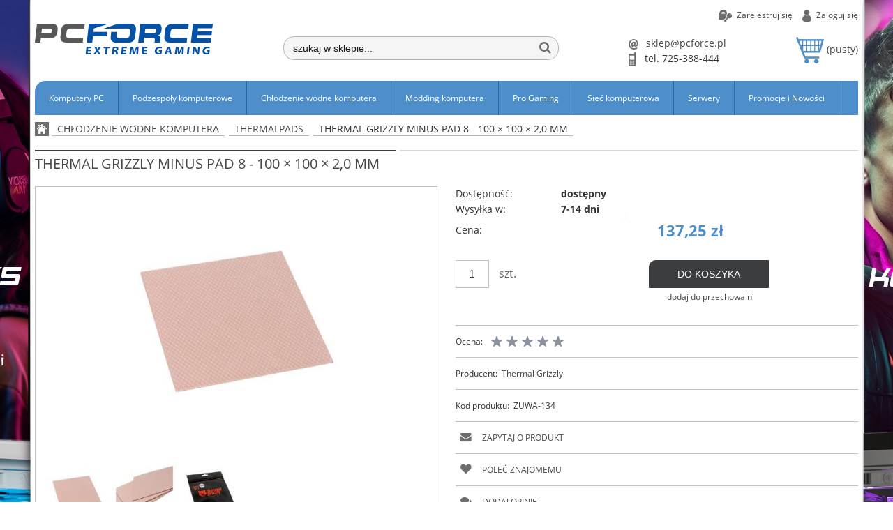

--- FILE ---
content_type: text/html; charset="utf-8"
request_url: https://pcforce.pl/pl/p/Thermal-Grizzly-Minus-Pad-8-100-100-2%2C0-mm/157518
body_size: 26651
content:
<!DOCTYPE html>
<!--[if lte IE 8]>     <html lang="pl" class="lt-ie8"> <![endif]-->
<!--[if IE 9]>         <html lang="pl" class="lt-ie8 lt-ie9"> <![endif]-->
<!--[if gt IE 9]><!--> <html lang="pl"> <!--<![endif]-->
<head>
    <meta http-equiv="X-UA-Compatible" content="IE=edge">
    <meta charset="utf-8">
    <title></title>
    <meta name="keywords" content="" />
    <meta name="description" content="" />
    <meta name="viewport" content="width=device-width, user-scalable=no, initial-scale=1.0, maximum-scale=1.0">
    <link rel="home" href="/" />
    <link rel="shortcut icon" href="/skins/user/rwd_shoper_22/images/favicon.png" />

    <link rel="dns-prefetch" href="//fonts.gstatic.com">
    <link rel="preconnect" href="//fonts.gstatic.com">

        <script src="https://dcsaascdn.net/mbank/mratyCalc.min.js" type="text/javascript"></script>

    
    <link id="csslink" rel="stylesheet" type="text/css" href="/skins/user/rwd_shoper_22/cache/sfc/MzM6MTowOnBsX1BMOjE6MDptYWluOjYyOTo1LjguMzM.css" />
    <link rel="stylesheet" type="text/css" href="/skins/user/rwd_shoper_7/styles/maxser.css" />

    <script type="text/javascript" src="/public/scripts/fastdom.min.js"></script>
    <script type="text/javascript" src="/skins/user/rwd_shoper_22/cache/sfc/MzM6MTowOnBsX1BMOjA6MTptYWluLWpxOjYyOTo1LjguMzM.js"></script>
    <link rel="stylesheet" type="text/css" href="/gfx-pcforce/slick-1.6.0/slick/slick.css"/>
    <link rel="stylesheet" type="text/css" href="/gfx-pcforce/slick-1.6.0/slick/slick-theme.css"/>
    <link href="/gfx-pcforce/lightbox2-master/dist/css/lightbox.min.css" rel="stylesheet">
    <link href="/gfx-pcforce/lightbox2-master/dist/css/lightbox.css" rel="stylesheet">
    <script type="text/javascript" src="/gfx-pcforce/slick-1.6.0/slick/slick.min.js"></script>
    <script src="/gfx-pcforce/lightbox2-master/dist/js/lightbox.js"></script>

	                                        <link rel="canonical" href="https://pcforce.pl/pl/p/Thermal-Grizzly-Minus-Pad-8-100-100-2%2C0-mm/157518" />
                            
        
                                        <meta property="og:type" content="product" />
                                                <meta property="og:url" content="https://pcforce.pl/pl/p/Thermal-Grizzly-Minus-Pad-8-100-100-2%2C0-mm/157518" />
                                                <meta property="og:site_name" content="PC FORCE - Sklep Komputerowy " />
                                                <meta property="og:title" content="Thermal Grizzly Minus Pad 8 - 100 × 100 × 2,0 mm" />
                                                <meta property="og:image" content="https://pcforce.pl/environment/cache/images/500_500_productGfx_92f4df9af601953e84a69fc34f45c4b1.jpg" />
                                                <meta property="og:description" content="Informacje o produkcie - Minus Pad 8 - 100 × 100 × 2,0 mm" />
                            
    <script src="https://dcsaascdn.net/js/front-api-1.0.5.min.js" async></script>
<script type="text/javascript" data-cmp-ab="1" src="https://cdn.consentmanager.net/delivery/autoblocking/ba16c8d941795.js" data-cmp-host="b.delivery.consentmanager.net" data-cmp-cdn="cdn.consentmanager.net" data-cmp-codesrc="0"></script>
<meta name="google-site-verification" content="qaK0eREtrIsPSU6ziuudDrA5V7Eo-j4z7fskr676CSw" />
<script async src="//pagead2.googlesyndication.com/pagead/js/adsbygoogle.js"></script>
<script src="https://rep.leaselink.pl/plugin/PCF001.js"></script>
<!-- Global site tag (gtag.js) - Google Analytics -->
<script async src="https://www.googletagmanager.com/gtag/js?id=UA-56141036-1"></script>
<script async>
  window.dataLayer = window.dataLayer || [];
  function gtag(){dataLayer.push(arguments);}
  gtag('js', new Date());
  gtag('config', 'UA-56141036-1');
</script>

<!-- Google Ads Conversion Tracking -->
<script async>
  window.dataLayer = window.dataLayer || [];
  function gtag(){dataLayer.push(arguments);}
  gtag('js', new Date());
  gtag('config', 'AW-944340217');
</script>

<meta name="facebook-domain-verification" content="4jbyxezc325l1rnycta0jo63qj52qv" />
<!-- Google Tag Manager -->
<script>
  (function(w,d,s,l,i){w[l]=w[l]||[];w[l].push({'gtm.start':
  new
    
        <script type="text/javascript">
        Shop.mRaty = {
            vendor: '95101810',
            topLayer: false,
            widget: false,
            banner: false        };
    </script>

    <meta name="viewtest" content="#T">
</head>

<body id="shop_product157518" class="shop_product shop_product_from_cat_4283"  style="background: url('/mod-change-background/komputery-exs2023.webp') no-repeat top center" ><noscript><iframe src="//www.googletagmanager.com/ns.html?id=GTM-T68LWS"
height="0" width="0" style="display:none;visibility:hidden"></iframe></noscript>
<script>Shop.values = Shop.values || {}; Shop.values.partnerEE=true; Shop.values.partnerData=17692746670102749;(function(w,d,s,l,i){w[l]=w[l]||[];w[l].push({'gtm.start':
new Date().getTime(),event:'gtm.js'});var f=d.getElementsByTagName(s)[0],
j=d.createElement(s),dl=l!='dataLayer'?'&l='+l:'';j.async=true;j.src=
'//www.googletagmanager.com/gtm.js?id='+i+dl;f.parentNode.insertBefore(j,f);
})(window,document,'script','shopLayer','GTM-T68LWS');</script>
    
<div class="mod_background"><a href=""></a></div>

<div class="wrap rwd">
    <header class="row">
                                    <div class="login-bar row container">
                    <ul class="links right inline">
                                                                                    <li class="register">
                                    <a href="/pl/reg" title="Zarejestruj się" class="register">
                                        <img src="/public/images/1px.gif" alt="" class="px1" >
                                        <span>Zarejestruj się</span>
                                    </a>
                                </li>
                                                        <li class="login">
                                <a href="/pl/login" title="Zaloguj się" class="login">
                                    <img src="/public/images/1px.gif" alt="" class="px1" >
                                    <span>Zaloguj się</span>
                                </a>
                            </li>
                                            </ul>
                </div>
                            
                <div class="logo-bar row container">
            <a href="/" title="Strona główna" class="link-logo link-logo-img">
                                    <img src="/skins/user/rwd_shoper_22/images/logo.png" alt="PC FORCE - Sklep Komputerowy ">
                            </a>

                                                <div class="basket right empty-basket">
                        <a href="/pl/basket" title="Koszyk" class="count">
                            <img src="/public/images/1px.gif" alt="" class="px1">
                            <span class="countlabel">
                                <span>Koszyk:</span>
                                <b>
                                                                            (pusty)
                                                                    </b>
                            </span>
                        </a>
                    </div>

                    <div class="basket-contain">
                        <div class="basket-products">
                            <ul class="basket-product-list">
                                                            </ul>
                        </div>
                        
                        <div class="basket-summery">
                            <a href="/pl/basket">do kasy</a>
                            <span class="basket-price">
                                <span class="price-total">
                                    <span>suma:</span>
                                    <strong class="price-products">0,00 zł</strong>
                                </span>
                                                            </span>
                        </div>
                    </div>
                                        
            <ul class="contact-block right">
                <li class="email">
                    <a href="mailto:sklep@pcforce.pl" title="sklep@pcforce.pl" class="email">
                        <img src="/public/images/1px.gif" alt="" class="px1" >
                        <span>sklep@pcforce.pl</span>
                    </a>
                </li>
                <li class="phone">
                    <p class="phone">
                        <img src="/public/images/1px.gif" alt="" class="px1" >
                        <span>tel. 725-388-444</span>
                    </p>
                </li>
            </ul>

            <form class="search-form right " action="/pl/s" method="post">
                <fieldset>
                    <input type="text" name="search" placeholder="szukaj w sklepie..." value="" class="search-input s-grid-3" />
                    <button type="submit" class="search-btn btn btn-red">
                        <img src="/public/images/1px.gif" alt="" class="px1">
                        <span>Szukaj</span>
                    </button>
                        <a href="/pl/s" title="wyszukiwarka zaawansowana" class="none adv-search">wyszukiwarka zaawansowana</a>
                </fieldset>
            </form>
        </div>
    </header>

     
    <div class="menu row">
        <nav class="innermenu row container relative">
                            <ul class="menu-list large standard">
                    <li class="home-link-menu-li">
                        <h3>
                            <a href="/" title="Strona główna">
                                <img src="/public/images/1px.gif" alt="Strona główna" class="px1">
                            </a>
                        </h3>
                    </li>

                                                                        <li class="parent" id="hcategory_3993">
                                <h3>
                                    <a  href="/komputery-pc" title="Komputery PC" id="headlink32" class="spanhover mainlevel">
                                        <span>Komputery PC</span>
                                        <img src="/public/images/1px.gif" alt="" class="px1">
                                    </a>
                                </h3>
                                                                                <div class="submenu level1">
                <ul class="level1">
                                            <li class="" id="hcategory_4391">
                            <h3>
                                <a href="/komputery-custom-loop"
                                    title="Komputery Custom Loop" id="headercategory4391" class="spanhover">
                                    <span>Komputery Custom Loop</span>
                                    <img src="/public/images/1px.gif" alt="" class="px1" />
                                </a>
                            </h3>
                            
                                                    </li>
                                            <li class="" id="hcategory_4299">
                            <h3>
                                <a href="/komputery-z-chlodzeniem-wodnym"
                                    title="Komputery z Chłodzeniem Wodnym" id="headercategory4299" class="spanhover">
                                    <span>Komputery z Chłodzeniem Wodnym</span>
                                    <img src="/public/images/1px.gif" alt="" class="px1" />
                                </a>
                            </h3>
                            
                                                    </li>
                                            <li class="parent" id="hcategory_3972">
                            <h3>
                                <a href="/komputery-pc/komputery-dla-graczy"
                                    title="Komputery dla graczy" id="headercategory3972" class="spanhover">
                                    <span>Komputery dla graczy</span>
                                    <img src="/public/images/1px.gif" alt="" class="px1" />
                                </a>
                            </h3>
                            
                                                                                                        <div class="submenu level2">
                <ul class="level2">
                                            <li class="" id="hcategory_4397">
                            <h3>
                                <a href="/komputery-high-end-rtx-5090"
                                    title="High End - GeForce RTX 5090" id="headercategory4397" class="spanhover">
                                    <span>High End - GeForce RTX 5090</span>
                                    <img src="/public/images/1px.gif" alt="" class="px1" />
                                </a>
                            </h3>
                            
                                                    </li>
                                            <li class="" id="hcategory_4396">
                            <h3>
                                <a href="/komputery-high-end-rtx-5080"
                                    title="High End - GeForce RTX 5080" id="headercategory4396" class="spanhover">
                                    <span>High End - GeForce RTX 5080</span>
                                    <img src="/public/images/1px.gif" alt="" class="px1" />
                                </a>
                            </h3>
                            
                                                    </li>
                                            <li class="" id="hcategory_4401">
                            <h3>
                                <a href="/pl/c/High-End-GeForce-RTX-5070-Ti/4401"
                                    title="High End - GeForce RTX 5070 Ti" id="headercategory4401" class="spanhover">
                                    <span>High End - GeForce RTX 5070 Ti</span>
                                    <img src="/public/images/1px.gif" alt="" class="px1" />
                                </a>
                            </h3>
                            
                                                    </li>
                                            <li class="" id="hcategory_4402">
                            <h3>
                                <a href="/pl/c/Mid-Range-GeForce-RTX-5060-Ti-16GB/4402"
                                    title="Mid Range - GeForce RTX 5060 Ti - 16GB" id="headercategory4402" class="spanhover">
                                    <span>Mid Range - GeForce RTX 5060 Ti - 16GB</span>
                                    <img src="/public/images/1px.gif" alt="" class="px1" />
                                </a>
                            </h3>
                            
                                                    </li>
                                            <li class="" id="hcategory_4400">
                            <h3>
                                <a href="/pl/c/Mid-Range-GeForce-RTX-5070/4400"
                                    title="Mid Range - GeForce RTX 5070" id="headercategory4400" class="spanhover">
                                    <span>Mid Range - GeForce RTX 5070</span>
                                    <img src="/public/images/1px.gif" alt="" class="px1" />
                                </a>
                            </h3>
                            
                                                    </li>
                                            <li class="" id="hcategory_4387">
                            <h3>
                                <a href="/komputery-pc/komputery-dla-graczy/mid-range-geforce-rtx-4070-super"
                                    title="Mid Range - GeForce RTX 4070 SUPER" id="headercategory4387" class="spanhover">
                                    <span>Mid Range - GeForce RTX 4070 SUPER</span>
                                    <img src="/public/images/1px.gif" alt="" class="px1" />
                                </a>
                            </h3>
                            
                                                    </li>
                                            <li class="" id="hcategory_4370">
                            <h3>
                                <a href="/komputery-pc/komputery-dla-graczy/mid-range-geforce-rtx-4060-ti"
                                    title="Mid Range - GeForce RTX 4060 Ti" id="headercategory4370" class="spanhover">
                                    <span>Mid Range - GeForce RTX 4060 Ti</span>
                                    <img src="/public/images/1px.gif" alt="" class="px1" />
                                </a>
                            </h3>
                            
                                                    </li>
                                            <li class="" id="hcategory_4372">
                            <h3>
                                <a href="/komputery-pc/komputery-dla-graczy/mid-range-geforce-rtx-4060"
                                    title="Mid Range - GeForce RTX 4060" id="headercategory4372" class="spanhover">
                                    <span>Mid Range - GeForce RTX 4060</span>
                                    <img src="/public/images/1px.gif" alt="" class="px1" />
                                </a>
                            </h3>
                            
                                                    </li>
                                            <li class="" id="hcategory_4353">
                            <h3>
                                <a href="/komputery-pc/komputery-dla-graczy/mid-range-geforce-rtx-3060"
                                    title="Mid Range - GeForce RTX 3060" id="headercategory4353" class="spanhover">
                                    <span>Mid Range - GeForce RTX 3060</span>
                                    <img src="/public/images/1px.gif" alt="" class="px1" />
                                </a>
                            </h3>
                            
                                                    </li>
                                            <li class="" id="hcategory_4352">
                            <h3>
                                <a href="/komputery-pc/komputery-dla-graczy/entry-level-geforce-rtx-3050"
                                    title="Entry Level - GeForce RTX 3050" id="headercategory4352" class="spanhover">
                                    <span>Entry Level - GeForce RTX 3050</span>
                                    <img src="/public/images/1px.gif" alt="" class="px1" />
                                </a>
                            </h3>
                            
                                                    </li>
                                            <li class="" id="hcategory_4365">
                            <h3>
                                <a href="/komputery-pc/komputery-dla-graczy/entry-level-geforce-gtx-1650"
                                    title="Entry Level - GeForce GTX 1650" id="headercategory4365" class="spanhover">
                                    <span>Entry Level - GeForce GTX 1650</span>
                                    <img src="/public/images/1px.gif" alt="" class="px1" />
                                </a>
                            </h3>
                            
                                                    </li>
                                            <li class="" id="hcategory_4368">
                            <h3>
                                <a href="/komputery-pc/komputery-dla-graczy/high-end-radeon-rx-7900-xtx"
                                    title="High End - Radeon RX 7900 XTX" id="headercategory4368" class="spanhover">
                                    <span>High End - Radeon RX 7900 XTX</span>
                                    <img src="/public/images/1px.gif" alt="" class="px1" />
                                </a>
                            </h3>
                            
                                                    </li>
                                            <li class="" id="hcategory_4367">
                            <h3>
                                <a href="/komputery-pc/komputery-dla-graczy/high-end-radeon-rx-7900-xt"
                                    title="High End - Radeon RX 7900 XT" id="headercategory4367" class="spanhover">
                                    <span>High End - Radeon RX 7900 XT</span>
                                    <img src="/public/images/1px.gif" alt="" class="px1" />
                                </a>
                            </h3>
                            
                                                    </li>
                                            <li class="" id="hcategory_4399">
                            <h3>
                                <a href="/pl/c/Mid-Range-Radeon-RX-9070-XT/4399"
                                    title="Mid Range - Radeon RX 9070 XT" id="headercategory4399" class="spanhover">
                                    <span>Mid Range - Radeon RX 9070 XT</span>
                                    <img src="/public/images/1px.gif" alt="" class="px1" />
                                </a>
                            </h3>
                            
                                                    </li>
                                            <li class="" id="hcategory_4398">
                            <h3>
                                <a href="/pl/c/Mid-Range-Radeon-RX-9070/4398"
                                    title="Mid Range - Radeon RX 9070" id="headercategory4398" class="spanhover">
                                    <span>Mid Range - Radeon RX 9070</span>
                                    <img src="/public/images/1px.gif" alt="" class="px1" />
                                </a>
                            </h3>
                            
                                                    </li>
                                            <li class="" id="hcategory_4392">
                            <h3>
                                <a href="/pl/c/Mid-Range-Radeon-RX-7800-XT/4392"
                                    title="Mid Range - Radeon RX 7800 XT" id="headercategory4392" class="spanhover">
                                    <span>Mid Range - Radeon RX 7800 XT</span>
                                    <img src="/public/images/1px.gif" alt="" class="px1" />
                                </a>
                            </h3>
                            
                                                    </li>
                                            <li class="" id="hcategory_4393">
                            <h3>
                                <a href="/pl/c/Mid-Range-Radeon-RX-7700-XT/4393"
                                    title="Mid Range - Radeon RX 7700 XT" id="headercategory4393" class="spanhover">
                                    <span>Mid Range - Radeon RX 7700 XT</span>
                                    <img src="/public/images/1px.gif" alt="" class="px1" />
                                </a>
                            </h3>
                            
                                                    </li>
                                            <li class="" id="hcategory_4371">
                            <h3>
                                <a href="/komputery-pc/komputery-dla-graczy/mid-range-radeon-rx-7600-xt"
                                    title="Mid Range - Radeon RX 7600 XT" id="headercategory4371" class="spanhover">
                                    <span>Mid Range - Radeon RX 7600 XT</span>
                                    <img src="/public/images/1px.gif" alt="" class="px1" />
                                </a>
                            </h3>
                            
                                                    </li>
                                    </ul>
            </div>                                                    </li>
                                            <li class="" id="hcategory_4258">
                            <h3>
                                <a href="/komputery-do-cs-go"
                                    title="Komputery do CS GO" id="headercategory4258" class="spanhover">
                                    <span>Komputery do CS GO</span>
                                    <img src="/public/images/1px.gif" alt="" class="px1" />
                                </a>
                            </h3>
                            
                                                    </li>
                                            <li class="parent" id="hcategory_4255">
                            <h3>
                                <a href="/komputery-pc/stacje-robocze"
                                    title="Stacje Robocze" id="headercategory4255" class="spanhover">
                                    <span>Stacje Robocze</span>
                                    <img src="/public/images/1px.gif" alt="" class="px1" />
                                </a>
                            </h3>
                            
                                                                                                        <div class="submenu level2">
                <ul class="level2">
                                            <li class="" id="hcategory_4390">
                            <h3>
                                <a href="/komputery-pc/stacje-robocze/stacje-robocze-ai"
                                    title="Stacje Robocze - AI" id="headercategory4390" class="spanhover">
                                    <span>Stacje Robocze - AI</span>
                                    <img src="/public/images/1px.gif" alt="" class="px1" />
                                </a>
                            </h3>
                            
                                                    </li>
                                            <li class="" id="hcategory_3994">
                            <h3>
                                <a href="/komputery-pc/stacje-robocze/stacje-robocze-pro-grafika"
                                    title="Stacje Robocze- Pro Grafika" id="headercategory3994" class="spanhover">
                                    <span>Stacje Robocze- Pro Grafika</span>
                                    <img src="/public/images/1px.gif" alt="" class="px1" />
                                </a>
                            </h3>
                            
                                                    </li>
                                            <li class="" id="hcategory_3995">
                            <h3>
                                <a href="/komputery-pc/stacje-robocze/stacje-robocze-pro-video"
                                    title="Stacje Robocze - Pro Video" id="headercategory3995" class="spanhover">
                                    <span>Stacje Robocze - Pro Video</span>
                                    <img src="/public/images/1px.gif" alt="" class="px1" />
                                </a>
                            </h3>
                            
                                                    </li>
                                    </ul>
            </div>                                                    </li>
                                            <li class="" id="hcategory_4246">
                            <h3>
                                <a href="/uslugi-komputerowe"
                                    title="Usługi komputerowe" id="headercategory4246" class="spanhover">
                                    <span>Usługi komputerowe</span>
                                    <img src="/public/images/1px.gif" alt="" class="px1" />
                                </a>
                            </h3>
                            
                                                    </li>
                                            <li class="parent" id="hcategory_4376">
                            <h3>
                                <a href="/pl/c/Notebooki/4376"
                                    title="Notebooki" id="headercategory4376" class="spanhover">
                                    <span>Notebooki</span>
                                    <img src="/public/images/1px.gif" alt="" class="px1" />
                                </a>
                            </h3>
                            
                                                                                                        <div class="submenu level2">
                <ul class="level2">
                                            <li class="" id="hcategory_4380">
                            <h3>
                                <a href="/pl/c/Surface/4380"
                                    title="Surface" id="headercategory4380" class="spanhover">
                                    <span>Surface</span>
                                    <img src="/public/images/1px.gif" alt="" class="px1" />
                                </a>
                            </h3>
                            
                                                    </li>
                                            <li class="" id="hcategory_3468">
                            <h3>
                                <a href="/laptopy"
                                    title="Laptopy" id="headercategory3468" class="spanhover">
                                    <span>Laptopy</span>
                                    <img src="/public/images/1px.gif" alt="" class="px1" />
                                </a>
                            </h3>
                            
                                                    </li>
                                    </ul>
            </div>                                                    </li>
                                    </ul>
            </div>                                                            </li>
                                                                                                <li class="parent" id="hcategory_3958">
                                <h3>
                                    <a  href="/Podzespoly-komputerowe" title="Podzespoły komputerowe" id="headlink30" class="spanhover mainlevel">
                                        <span>Podzespoły komputerowe</span>
                                        <img src="/public/images/1px.gif" alt="" class="px1">
                                    </a>
                                </h3>
                                                                                <div class="submenu level1">
                <ul class="level1">
                                            <li class="parent" id="hcategory_3602">
                            <h3>
                                <a href="/podzespoly-komputerowe-procesory"
                                    title="Procesory" id="headercategory3602" class="spanhover">
                                    <span>Procesory</span>
                                    <img src="/public/images/1px.gif" alt="" class="px1" />
                                </a>
                            </h3>
                            
                                                                                                        <div class="submenu level2">
                <ul class="level2">
                                            <li class="" id="hcategory_4394">
                            <h3>
                                <a href="/procesory-intel-socket-1851"
                                    title="Procesory Intel Socket 1851" id="headercategory4394" class="spanhover">
                                    <span>Procesory Intel Socket 1851</span>
                                    <img src="/public/images/1px.gif" alt="" class="px1" />
                                </a>
                            </h3>
                            
                                                    </li>
                                            <li class="" id="hcategory_4345">
                            <h3>
                                <a href="/pl/c/Procesory-Intel-Socket-1700/4345"
                                    title="Procesory Intel Socket 1700" id="headercategory4345" class="spanhover">
                                    <span>Procesory Intel Socket 1700</span>
                                    <img src="/public/images/1px.gif" alt="" class="px1" />
                                </a>
                            </h3>
                            
                                                    </li>
                                            <li class="" id="hcategory_4294">
                            <h3>
                                <a href="/pl/c/Procesory-Intel-Socket-3647/4294"
                                    title="Procesory Intel Socket 3647" id="headercategory4294" class="spanhover">
                                    <span>Procesory Intel Socket 3647</span>
                                    <img src="/public/images/1px.gif" alt="" class="px1" />
                                </a>
                            </h3>
                            
                                                    </li>
                                            <li class="" id="hcategory_4339">
                            <h3>
                                <a href="/pl/c/Procesory-Intel-Xeon/4339"
                                    title="Procesory Intel Xeon" id="headercategory4339" class="spanhover">
                                    <span>Procesory Intel Xeon</span>
                                    <img src="/public/images/1px.gif" alt="" class="px1" />
                                </a>
                            </h3>
                            
                                                    </li>
                                            <li class="" id="hcategory_4384">
                            <h3>
                                <a href="/procesory-amd-ryzen-str5procesory-amd-ryzen-str5"
                                    title="Procesory AMD Ryzen sTR5" id="headercategory4384" class="spanhover">
                                    <span>Procesory AMD Ryzen sTR5</span>
                                    <img src="/public/images/1px.gif" alt="" class="px1" />
                                </a>
                            </h3>
                            
                                                    </li>
                                            <li class="" id="hcategory_4309">
                            <h3>
                                <a href="/pl/c/Procesory-Ryzen-Socket-sWRX8/4309"
                                    title="Procesory Ryzen Socket sWRX8" id="headercategory4309" class="spanhover">
                                    <span>Procesory Ryzen Socket sWRX8</span>
                                    <img src="/public/images/1px.gif" alt="" class="px1" />
                                </a>
                            </h3>
                            
                                                    </li>
                                            <li class="" id="hcategory_4363">
                            <h3>
                                <a href="/Procesory-Ryzen-Socket-AM5"
                                    title="Procesory Ryzen Socket AM5" id="headercategory4363" class="spanhover">
                                    <span>Procesory Ryzen Socket AM5</span>
                                    <img src="/public/images/1px.gif" alt="" class="px1" />
                                </a>
                            </h3>
                            
                                                    </li>
                                            <li class="" id="hcategory_4248">
                            <h3>
                                <a href="/Podzespoly-komputerowe/Procesory/Procesory-AMD/Procesory-ryzen-AM4"
                                    title="Procesory Ryzen - socket AM4" id="headercategory4248" class="spanhover">
                                    <span>Procesory Ryzen - socket AM4</span>
                                    <img src="/public/images/1px.gif" alt="" class="px1" />
                                </a>
                            </h3>
                            
                                                    </li>
                                    </ul>
            </div>                                                    </li>
                                            <li class="parent" id="hcategory_4182">
                            <h3>
                                <a href="/Chlodzenie-komputera-air"
                                    title="Chłodzenie komputera (Air)" id="headercategory4182" class="spanhover">
                                    <span>Chłodzenie komputera (Air)</span>
                                    <img src="/public/images/1px.gif" alt="" class="px1" />
                                </a>
                            </h3>
                            
                                                                                                        <div class="submenu level2">
                <ul class="level2">
                                            <li class="" id="hcategory_4165">
                            <h3>
                                <a href="/Chlodzenie-komputera-air/Chlodzenie-procesora"
                                    title="Chłodzenie procesora" id="headercategory4165" class="spanhover">
                                    <span>Chłodzenie procesora</span>
                                    <img src="/public/images/1px.gif" alt="" class="px1" />
                                </a>
                            </h3>
                            
                                                    </li>
                                            <li class="" id="hcategory_4169">
                            <h3>
                                <a href="/Chlodzenie-komputera-air/Chlodzenie-VGA-RAM-CHIP"
                                    title="Chłodzenie VGA/RAM/CHIP" id="headercategory4169" class="spanhover">
                                    <span>Chłodzenie VGA/RAM/CHIP</span>
                                    <img src="/public/images/1px.gif" alt="" class="px1" />
                                </a>
                            </h3>
                            
                                                    </li>
                                            <li class="" id="hcategory_4166">
                            <h3>
                                <a href="/Chlodzenie-komputera-air/Chlodzenie-laptopow"
                                    title="Chłodzenie laptopów" id="headercategory4166" class="spanhover">
                                    <span>Chłodzenie laptopów</span>
                                    <img src="/public/images/1px.gif" alt="" class="px1" />
                                </a>
                            </h3>
                            
                                                    </li>
                                            <li class="" id="hcategory_4163">
                            <h3>
                                <a href="/Chlodzenie-komputera-air/Wentylatory-Komputerowe"
                                    title="Wentylatory" id="headercategory4163" class="spanhover">
                                    <span>Wentylatory</span>
                                    <img src="/public/images/1px.gif" alt="" class="px1" />
                                </a>
                            </h3>
                            
                                                    </li>
                                            <li class="" id="hcategory_4180">
                            <h3>
                                <a href="/Chlodzenie-komputera-air/Pasty-termoprzewodzace"
                                    title="Pasty termoprzewodzące" id="headercategory4180" class="spanhover">
                                    <span>Pasty termoprzewodzące</span>
                                    <img src="/public/images/1px.gif" alt="" class="px1" />
                                </a>
                            </h3>
                            
                                                    </li>
                                    </ul>
            </div>                                                    </li>
                                            <li class="parent" id="hcategory_3624">
                            <h3>
                                <a href="/Podzespoly-komputerowe/Plyty-glowne"
                                    title="Płyty główne" id="headercategory3624" class="spanhover">
                                    <span>Płyty główne</span>
                                    <img src="/public/images/1px.gif" alt="" class="px1" />
                                </a>
                            </h3>
                            
                                                                                                        <div class="submenu level2">
                <ul class="level2">
                                            <li class="" id="hcategory_4395">
                            <h3>
                                <a href="/plyty-glowne-socket-1851"
                                    title="Płyty główne Socket 1851" id="headercategory4395" class="spanhover">
                                    <span>Płyty główne Socket 1851</span>
                                    <img src="/public/images/1px.gif" alt="" class="px1" />
                                </a>
                            </h3>
                            
                                                    </li>
                                            <li class="" id="hcategory_4346">
                            <h3>
                                <a href="/Plyty-glowne-socket-1700-sklep-PCFORCE"
                                    title="Płyty główne Socket 1700" id="headercategory4346" class="spanhover">
                                    <span>Płyty główne Socket 1700</span>
                                    <img src="/public/images/1px.gif" alt="" class="px1" />
                                </a>
                            </h3>
                            
                                                    </li>
                                            <li class="" id="hcategory_4385">
                            <h3>
                                <a href="/plyty-glowne-socket-str5"
                                    title="Płyty główne Socket sTR5" id="headercategory4385" class="spanhover">
                                    <span>Płyty główne Socket sTR5</span>
                                    <img src="/public/images/1px.gif" alt="" class="px1" />
                                </a>
                            </h3>
                            
                                                    </li>
                                            <li class="" id="hcategory_4342">
                            <h3>
                                <a href="/pl/c/Plyty-glowne-Socket-sWRX8/4342"
                                    title="Płyty główne Socket sWRX8" id="headercategory4342" class="spanhover">
                                    <span>Płyty główne Socket sWRX8</span>
                                    <img src="/public/images/1px.gif" alt="" class="px1" />
                                </a>
                            </h3>
                            
                                                    </li>
                                            <li class="" id="hcategory_4364">
                            <h3>
                                <a href="/Plyty-glowne-Socket-AM5"
                                    title="Płyty główne Socket AM5" id="headercategory4364" class="spanhover">
                                    <span>Płyty główne Socket AM5</span>
                                    <img src="/public/images/1px.gif" alt="" class="px1" />
                                </a>
                            </h3>
                            
                                                    </li>
                                            <li class="" id="hcategory_4247">
                            <h3>
                                <a href="/Podzespoly-komputerowe/Plyty-glowne/Plyty-glowne-pod-Socket-AM4"
                                    title="Płyty główne Socket AM4" id="headercategory4247" class="spanhover">
                                    <span>Płyty główne Socket AM4</span>
                                    <img src="/public/images/1px.gif" alt="" class="px1" />
                                </a>
                            </h3>
                            
                                                    </li>
                                    </ul>
            </div>                                                    </li>
                                            <li class="parent" id="hcategory_3521">
                            <h3>
                                <a href="/Podzespoly-komputerowe/Pamieci-komputerowe"
                                    title="Pamięci komputerowe" id="headercategory3521" class="spanhover">
                                    <span>Pamięci komputerowe</span>
                                    <img src="/public/images/1px.gif" alt="" class="px1" />
                                </a>
                            </h3>
                            
                                                                                                        <div class="submenu level2">
                <ul class="level2">
                                            <li class="" id="hcategory_4347">
                            <h3>
                                <a href="/Pamieci-DDR5-sklep-PCFORCE"
                                    title="Pamięć DDR5" id="headercategory4347" class="spanhover">
                                    <span>Pamięć DDR5</span>
                                    <img src="/public/images/1px.gif" alt="" class="px1" />
                                </a>
                            </h3>
                            
                                                    </li>
                                            <li class="" id="hcategory_4250">
                            <h3>
                                <a href="/Podzespoly-komputerowe/Pamieci-komputerowe/Pamiec-DDR4-RYZEN"
                                    title="Pamięć DDR4-RYZEN" id="headercategory4250" class="spanhover">
                                    <span>Pamięć DDR4-RYZEN</span>
                                    <img src="/public/images/1px.gif" alt="" class="px1" />
                                </a>
                            </h3>
                            
                                                    </li>
                                            <li class="" id="hcategory_3964">
                            <h3>
                                <a href="/Podzespoly-komputerowe/Pamieci-komputerowe/Pamieci-DDR4"
                                    title="Pamięć DDR4" id="headercategory3964" class="spanhover">
                                    <span>Pamięć DDR4</span>
                                    <img src="/public/images/1px.gif" alt="" class="px1" />
                                </a>
                            </h3>
                            
                                                    </li>
                                            <li class="" id="hcategory_3963">
                            <h3>
                                <a href="/Podzespoly-komputerowe/Pamieci-komputerowe/Pamieci-DDR3"
                                    title="Pamięć DDR3" id="headercategory3963" class="spanhover">
                                    <span>Pamięć DDR3</span>
                                    <img src="/public/images/1px.gif" alt="" class="px1" />
                                </a>
                            </h3>
                            
                                                    </li>
                                            <li class="parent" id="hcategory_3523">
                            <h3>
                                <a href="/Podzespoly-komputerowe/Pamieci-komputerowe/Pamieci-Dedykowane"
                                    title="Pamięci Dedykowane" id="headercategory3523" class="spanhover">
                                    <span>Pamięci Dedykowane</span>
                                    <img src="/public/images/1px.gif" alt="" class="px1" />
                                </a>
                            </h3>
                            
                                                                                                        <div class="submenu level3">
                <ul class="level3">
                                            <li class="" id="hcategory_4310">
                            <h3>
                                <a href="/pl/c/do-desktopow/4310"
                                    title="do desktopów" id="headercategory4310" class="spanhover">
                                    <span>do desktopów</span>
                                    <img src="/public/images/1px.gif" alt="" class="px1" />
                                </a>
                            </h3>
                            
                                                    </li>
                                            <li class="" id="hcategory_4311">
                            <h3>
                                <a href="/pl/c/do-notebookow/4311"
                                    title="do notebooków" id="headercategory4311" class="spanhover">
                                    <span>do notebooków</span>
                                    <img src="/public/images/1px.gif" alt="" class="px1" />
                                </a>
                            </h3>
                            
                                                    </li>
                                    </ul>
            </div>                                                    </li>
                                            <li class="" id="hcategory_3526">
                            <h3>
                                <a href="/Podzespoly-komputerowe/Pamieci-komputerowe/Pamieci-do-serwerow"
                                    title="Pamięci do serwerów" id="headercategory3526" class="spanhover">
                                    <span>Pamięci do serwerów</span>
                                    <img src="/public/images/1px.gif" alt="" class="px1" />
                                </a>
                            </h3>
                            
                                                    </li>
                                            <li class="" id="hcategory_3527">
                            <h3>
                                <a href="/Podzespoly-komputerowe/Pamieci-komputerowe/Karty-pamieci"
                                    title="Karty pamięci" id="headercategory3527" class="spanhover">
                                    <span>Karty pamięci</span>
                                    <img src="/public/images/1px.gif" alt="" class="px1" />
                                </a>
                            </h3>
                            
                                                    </li>
                                            <li class="" id="hcategory_3528">
                            <h3>
                                <a href="/Podzespoly-komputerowe/Pamieci-komputerowe/Pendrive"
                                    title="Pendrive" id="headercategory3528" class="spanhover">
                                    <span>Pendrive</span>
                                    <img src="/public/images/1px.gif" alt="" class="px1" />
                                </a>
                            </h3>
                            
                                                    </li>
                                    </ul>
            </div>                                                    </li>
                                            <li class="parent" id="hcategory_3435">
                            <h3>
                                <a href="/Karty-graficzne"
                                    title="Karty graficzne" id="headercategory3435" class="spanhover">
                                    <span>Karty graficzne</span>
                                    <img src="/public/images/1px.gif" alt="" class="px1" />
                                </a>
                            </h3>
                            
                                                                                                        <div class="submenu level2">
                <ul class="level2">
                                            <li class="" id="hcategory_3437">
                            <h3>
                                <a href="/Karty-graficzne-nVidia/AMD"
                                    title="Karty graficzne-nVidia/AMD" id="headercategory3437" class="spanhover">
                                    <span>Karty graficzne-nVidia/AMD</span>
                                    <img src="/public/images/1px.gif" alt="" class="px1" />
                                </a>
                            </h3>
                            
                                                    </li>
                                            <li class="" id="hcategory_3438">
                            <h3>
                                <a href="/Podzespoly-komputerowe/Karty-graficzne/Karty-graficzne-Profesjonalne"
                                    title="Profesjonalne karty graficzne" id="headercategory3438" class="spanhover">
                                    <span>Profesjonalne karty graficzne</span>
                                    <img src="/public/images/1px.gif" alt="" class="px1" />
                                </a>
                            </h3>
                            
                                                    </li>
                                            <li class="" id="hcategory_3436">
                            <h3>
                                <a href="/Podzespoly-komputerowe/Karty-graficzne/Akcesoria-do-kart-graficznych"
                                    title="Akcesoria do kart graficznych" id="headercategory3436" class="spanhover">
                                    <span>Akcesoria do kart graficznych</span>
                                    <img src="/public/images/1px.gif" alt="" class="px1" />
                                </a>
                            </h3>
                            
                                                    </li>
                                    </ul>
            </div>                                                    </li>
                                            <li class="parent" id="hcategory_3394">
                            <h3>
                                <a href="/Podzespoly-komputerowe/Dyski-twarde"
                                    title="Dyski twarde" id="headercategory3394" class="spanhover">
                                    <span>Dyski twarde</span>
                                    <img src="/public/images/1px.gif" alt="" class="px1" />
                                </a>
                            </h3>
                            
                                                                                                        <div class="submenu level2">
                <ul class="level2">
                                            <li class="" id="hcategory_3398">
                            <h3>
                                <a href="/Podzespoly-komputerowe/Dyski-twarde/Dyski-wewnetrzne-HDD"
                                    title="Dyski wewnętrzne HDD" id="headercategory3398" class="spanhover">
                                    <span>Dyski wewnętrzne HDD</span>
                                    <img src="/public/images/1px.gif" alt="" class="px1" />
                                </a>
                            </h3>
                            
                                                    </li>
                                            <li class="" id="hcategory_3395">
                            <h3>
                                <a href="/Podzespoly-komputerowe/Dyski-twarde/Dyski-SSD"
                                    title="Dyski SSD" id="headercategory3395" class="spanhover">
                                    <span>Dyski SSD</span>
                                    <img src="/public/images/1px.gif" alt="" class="px1" />
                                </a>
                            </h3>
                            
                                                    </li>
                                            <li class="" id="hcategory_3399">
                            <h3>
                                <a href="/Podzespoly-komputerowe/Dyski-twarde/Dyski-Zewnetrzne-HDD"
                                    title="Dyski Zewnętrzne HDD" id="headercategory3399" class="spanhover">
                                    <span>Dyski Zewnętrzne HDD</span>
                                    <img src="/public/images/1px.gif" alt="" class="px1" />
                                </a>
                            </h3>
                            
                                                    </li>
                                            <li class="" id="hcategory_3396">
                            <h3>
                                <a href="/Podzespoly-komputerowe/Dyski-twarde/Akcesoria-do-dyskow-twardych"
                                    title="Akcesoria do dysków twardych" id="headercategory3396" class="spanhover">
                                    <span>Akcesoria do dysków twardych</span>
                                    <img src="/public/images/1px.gif" alt="" class="px1" />
                                </a>
                            </h3>
                            
                                                    </li>
                                    </ul>
            </div>                                                    </li>
                                            <li class="parent" id="hcategory_4188">
                            <h3>
                                <a href="/obudowy-komputerowe"
                                    title="Obudowy Komputerowe" id="headercategory4188" class="spanhover">
                                    <span>Obudowy Komputerowe</span>
                                    <img src="/public/images/1px.gif" alt="" class="px1" />
                                </a>
                            </h3>
                            
                                                                                                        <div class="submenu level2">
                <ul class="level2">
                                            <li class="" id="hcategory_4089">
                            <h3>
                                <a href="/Obudowy-Komputerowe-PC/Obudowy-Komputerowe-Big-Tower"
                                    title="Obudowy Big Tower" id="headercategory4089" class="spanhover">
                                    <span>Obudowy Big Tower</span>
                                    <img src="/public/images/1px.gif" alt="" class="px1" />
                                </a>
                            </h3>
                            
                                                    </li>
                                            <li class="" id="hcategory_4053">
                            <h3>
                                <a href="/Obudowy-Komputerowe-PC/Obudowy-Komputerowe-Midi-Tower"
                                    title="Obudowy Midi Tower" id="headercategory4053" class="spanhover">
                                    <span>Obudowy Midi Tower</span>
                                    <img src="/public/images/1px.gif" alt="" class="px1" />
                                </a>
                            </h3>
                            
                                                    </li>
                                            <li class="" id="hcategory_4036">
                            <h3>
                                <a href="/Obudowy-Komputerowe-PC/Obudowy-Komputerowe-Mini-Tower"
                                    title="Obudowy Mini Tower" id="headercategory4036" class="spanhover">
                                    <span>Obudowy Mini Tower</span>
                                    <img src="/public/images/1px.gif" alt="" class="px1" />
                                </a>
                            </h3>
                            
                                                    </li>
                                            <li class="" id="hcategory_4082">
                            <h3>
                                <a href="/Obudowy-Komputerowe-PC/Obudowy-Komputerowe-wyciszone"
                                    title="Obudowy wyciszone" id="headercategory4082" class="spanhover">
                                    <span>Obudowy wyciszone</span>
                                    <img src="/public/images/1px.gif" alt="" class="px1" />
                                </a>
                            </h3>
                            
                                                    </li>
                                            <li class="" id="hcategory_4057">
                            <h3>
                                <a href="/Obudowy-Komputerowe-PC/Obudowy-Komputerowe-HTPC"
                                    title="Obudowy HTPC" id="headercategory4057" class="spanhover">
                                    <span>Obudowy HTPC</span>
                                    <img src="/public/images/1px.gif" alt="" class="px1" />
                                </a>
                            </h3>
                            
                                                    </li>
                                            <li class="" id="hcategory_4090">
                            <h3>
                                <a href="/Obudowy-Komputerowe-PC/Obudowy-Komputerowe-CUBE"
                                    title="Obudowy CUBE" id="headercategory4090" class="spanhover">
                                    <span>Obudowy CUBE</span>
                                    <img src="/public/images/1px.gif" alt="" class="px1" />
                                </a>
                            </h3>
                            
                                                    </li>
                                            <li class="" id="hcategory_4282">
                            <h3>
                                <a href="/Obudowy-PC-Benchtable"
                                    title="Benchtable" id="headercategory4282" class="spanhover">
                                    <span>Benchtable</span>
                                    <img src="/public/images/1px.gif" alt="" class="px1" />
                                </a>
                            </h3>
                            
                                                    </li>
                                    </ul>
            </div>                                                    </li>
                                            <li class="" id="hcategory_3494">
                            <h3>
                                <a href="/Podzespoly-komputerowe/Zasilacze-Komputerowe"
                                    title="Zasilacze" id="headercategory3494" class="spanhover">
                                    <span>Zasilacze</span>
                                    <img src="/public/images/1px.gif" alt="" class="px1" />
                                </a>
                            </h3>
                            
                                                    </li>
                                            <li class="" id="hcategory_3272">
                            <h3>
                                <a href="/Podzespoly-komputerowe/Karty-Dzwiekowe"
                                    title="Karty Dźwiękowe" id="headercategory3272" class="spanhover">
                                    <span>Karty Dźwiękowe</span>
                                    <img src="/public/images/1px.gif" alt="" class="px1" />
                                </a>
                            </h3>
                            
                                                    </li>
                                            <li class="parent" id="hcategory_3486">
                            <h3>
                                <a href="/Podzespoly-komputerowe/Napedy-optyczne"
                                    title="Napędy optyczne" id="headercategory3486" class="spanhover">
                                    <span>Napędy optyczne</span>
                                    <img src="/public/images/1px.gif" alt="" class="px1" />
                                </a>
                            </h3>
                            
                                                                                                        <div class="submenu level2">
                <ul class="level2">
                                            <li class="" id="hcategory_3488">
                            <h3>
                                <a href="/Podzespoly-komputerowe/Napedy-optyczne/Nagrywarki-DVD"
                                    title="Nagrywarki DVD" id="headercategory3488" class="spanhover">
                                    <span>Nagrywarki DVD</span>
                                    <img src="/public/images/1px.gif" alt="" class="px1" />
                                </a>
                            </h3>
                            
                                                    </li>
                                            <li class="" id="hcategory_3487">
                            <h3>
                                <a href="/Podzespoly-komputerowe/Napedy-optyczne/Czytniki-Nagrywarki-blu-ray"
                                    title="Czytniki/Nagrywarki blu-ray" id="headercategory3487" class="spanhover">
                                    <span>Czytniki/Nagrywarki blu-ray</span>
                                    <img src="/public/images/1px.gif" alt="" class="px1" />
                                </a>
                            </h3>
                            
                                                    </li>
                                    </ul>
            </div>                                                    </li>
                                            <li class="parent" id="hcategory_3479">
                            <h3>
                                <a href="/Monitory-komputerowe"
                                    title="Monitory" id="headercategory3479" class="spanhover">
                                    <span>Monitory</span>
                                    <img src="/public/images/1px.gif" alt="" class="px1" />
                                </a>
                            </h3>
                            
                                                                                                        <div class="submenu level2">
                <ul class="level2">
                                            <li class="" id="hcategory_3481">
                            <h3>
                                <a href="/Monitory/Monitory-dla-graczy"
                                    title="Monitory dla graczy" id="headercategory3481" class="spanhover">
                                    <span>Monitory dla graczy</span>
                                    <img src="/public/images/1px.gif" alt="" class="px1" />
                                </a>
                            </h3>
                            
                                                    </li>
                                            <li class="" id="hcategory_3485">
                            <h3>
                                <a href="/Monitory-komputerowe/Monitory-Wielkoformatowe"
                                    title="Monitory Wielkoformatowe" id="headercategory3485" class="spanhover">
                                    <span>Monitory Wielkoformatowe</span>
                                    <img src="/public/images/1px.gif" alt="" class="px1" />
                                </a>
                            </h3>
                            
                                                    </li>
                                            <li class="" id="hcategory_3483">
                            <h3>
                                <a href="/Monitory-komputerowe/Podstawki-do-monitorow"
                                    title="Podstawki" id="headercategory3483" class="spanhover">
                                    <span>Podstawki</span>
                                    <img src="/public/images/1px.gif" alt="" class="px1" />
                                </a>
                            </h3>
                            
                                                    </li>
                                            <li class="" id="hcategory_3484">
                            <h3>
                                <a href="/Monitory-komputerowe/Uchwyty-do-monitorow"
                                    title="Uchwyty" id="headercategory3484" class="spanhover">
                                    <span>Uchwyty</span>
                                    <img src="/public/images/1px.gif" alt="" class="px1" />
                                </a>
                            </h3>
                            
                                                    </li>
                                    </ul>
            </div>                                                    </li>
                                            <li class="" id="hcategory_3502">
                            <h3>
                                <a href="/Komputery-PC/Systemy-Operacyjne"
                                    title="Systemy Operacyjne (box,OEM)" id="headercategory3502" class="spanhover">
                                    <span>Systemy Operacyjne (box,OEM)</span>
                                    <img src="/public/images/1px.gif" alt="" class="px1" />
                                </a>
                            </h3>
                            
                                                    </li>
                                    </ul>
            </div>                                                            </li>
                                                                                                <li class="parent" id="hcategory_4181">
                                <h3>
                                    <a  href="/chlodzenie-wodne-komputera" title="Chłodzenie wodne komputera" id="headlink36" class="spanhover mainlevel">
                                        <span>Chłodzenie wodne komputera</span>
                                        <img src="/public/images/1px.gif" alt="" class="px1">
                                    </a>
                                </h3>
                                                                                <div class="submenu level1">
                <ul class="level1">
                                            <li class="parent" id="hcategory_4172">
                            <h3>
                                <a href="/Chlodzenie-wodne-komputera/zlaczki-PC-watercooling"
                                    title="Złączki" id="headercategory4172" class="spanhover">
                                    <span>Złączki</span>
                                    <img src="/public/images/1px.gif" alt="" class="px1" />
                                </a>
                            </h3>
                            
                                                                                                        <div class="submenu level2">
                <ul class="level2">
                                            <li class="" id="hcategory_4403">
                            <h3>
                                <a href="/pl/c/Szybkozlaczki/4403"
                                    title="Szybkozłączki" id="headercategory4403" class="spanhover">
                                    <span>Szybkozłączki</span>
                                    <img src="/public/images/1px.gif" alt="" class="px1" />
                                </a>
                            </h3>
                            
                                                    </li>
                                            <li class="" id="hcategory_4226">
                            <h3>
                                <a href="/Chlodzenie-wodne-komputera/Zlaczki-zlacza-6/4mm"
                                    title="Złączki-złącza 6/4mm" id="headercategory4226" class="spanhover">
                                    <span>Złączki-złącza 6/4mm</span>
                                    <img src="/public/images/1px.gif" alt="" class="px1" />
                                </a>
                            </h3>
                            
                                                    </li>
                                            <li class="" id="hcategory_4227">
                            <h3>
                                <a href="/Chlodzenie-wodne-komputera/Zlaczki-zlacza-8/6mm"
                                    title="Złączki-złącza 8/6mm" id="headercategory4227" class="spanhover">
                                    <span>Złączki-złącza 8/6mm</span>
                                    <img src="/public/images/1px.gif" alt="" class="px1" />
                                </a>
                            </h3>
                            
                                                    </li>
                                            <li class="" id="hcategory_4228">
                            <h3>
                                <a href="/Chlodzenie-wodne-komputera/Zlaczki-zlacza-10/8mm"
                                    title="Złączki-złącza 10/8mm" id="headercategory4228" class="spanhover">
                                    <span>Złączki-złącza 10/8mm</span>
                                    <img src="/public/images/1px.gif" alt="" class="px1" />
                                </a>
                            </h3>
                            
                                                    </li>
                                            <li class="" id="hcategory_4229">
                            <h3>
                                <a href="/Chlodzenie-wodne-komputera/Zlaczki-zlacza-11/8mm"
                                    title="Złączki-złącza 11/8mm" id="headercategory4229" class="spanhover">
                                    <span>Złączki-złącza 11/8mm</span>
                                    <img src="/public/images/1px.gif" alt="" class="px1" />
                                </a>
                            </h3>
                            
                                                    </li>
                                            <li class="" id="hcategory_4230">
                            <h3>
                                <a href="/Chlodzenie-wodne-komputera/Zlaczki-zlacza-13/10mm"
                                    title="Złączki-złącza 13/10mm" id="headercategory4230" class="spanhover">
                                    <span>Złączki-złącza 13/10mm</span>
                                    <img src="/public/images/1px.gif" alt="" class="px1" />
                                </a>
                            </h3>
                            
                                                    </li>
                                            <li class="" id="hcategory_4231">
                            <h3>
                                <a href="/Chlodzenie-wodne-komputera/Zlaczki-zlacza-16/10mm"
                                    title="Złączki-złącza 16/10mm" id="headercategory4231" class="spanhover">
                                    <span>Złączki-złącza 16/10mm</span>
                                    <img src="/public/images/1px.gif" alt="" class="px1" />
                                </a>
                            </h3>
                            
                                                    </li>
                                            <li class="" id="hcategory_4232">
                            <h3>
                                <a href="/Chlodzenie-wodne-komputera/Zlaczki-zlacza-16/11mm"
                                    title="Złączki-złącza 16/11mm" id="headercategory4232" class="spanhover">
                                    <span>Złączki-złącza 16/11mm</span>
                                    <img src="/public/images/1px.gif" alt="" class="px1" />
                                </a>
                            </h3>
                            
                                                    </li>
                                            <li class="" id="hcategory_4233">
                            <h3>
                                <a href="/Chlodzenie-wodne-komputera/Zlaczki-zlacza-16/13mm"
                                    title="Złączki-złącza 16/13mm" id="headercategory4233" class="spanhover">
                                    <span>Złączki-złącza 16/13mm</span>
                                    <img src="/public/images/1px.gif" alt="" class="px1" />
                                </a>
                            </h3>
                            
                                                    </li>
                                            <li class="" id="hcategory_4234">
                            <h3>
                                <a href="/Chlodzenie-wodne-komputera/Zlaczki-zlacza-19/13mm"
                                    title="Złączki-złącza 19/13mm" id="headercategory4234" class="spanhover">
                                    <span>Złączki-złącza 19/13mm</span>
                                    <img src="/public/images/1px.gif" alt="" class="px1" />
                                </a>
                            </h3>
                            
                                                    </li>
                                            <li class="" id="hcategory_4235">
                            <h3>
                                <a href="/Chlodzenie-wodne-komputera/Zawory"
                                    title="Zawory" id="headercategory4235" class="spanhover">
                                    <span>Zawory</span>
                                    <img src="/public/images/1px.gif" alt="" class="px1" />
                                </a>
                            </h3>
                            
                                                    </li>
                                            <li class="" id="hcategory_4236">
                            <h3>
                                <a href="/Chlodzenie-wodne-komputera/Adaptery"
                                    title="Adaptery" id="headercategory4236" class="spanhover">
                                    <span>Adaptery</span>
                                    <img src="/public/images/1px.gif" alt="" class="px1" />
                                </a>
                            </h3>
                            
                                                    </li>
                                            <li class="" id="hcategory_4237">
                            <h3>
                                <a href="/Chlodzenie-wodne-komputera/Aquapipes"
                                    title="Aquapipes" id="headercategory4237" class="spanhover">
                                    <span>Aquapipes</span>
                                    <img src="/public/images/1px.gif" alt="" class="px1" />
                                </a>
                            </h3>
                            
                                                    </li>
                                            <li class="" id="hcategory_4238">
                            <h3>
                                <a href="/Chlodzenie-wodne-komputera/Fillports"
                                    title="Fillports" id="headercategory4238" class="spanhover">
                                    <span>Fillports</span>
                                    <img src="/public/images/1px.gif" alt="" class="px1" />
                                </a>
                            </h3>
                            
                                                    </li>
                                            <li class="" id="hcategory_4239">
                            <h3>
                                <a href="/Chlodzenie-wodne-komputera/Pass-through-fittings"
                                    title="Pass-through-fittings" id="headercategory4239" class="spanhover">
                                    <span>Pass-through-fittings</span>
                                    <img src="/public/images/1px.gif" alt="" class="px1" />
                                </a>
                            </h3>
                            
                                                    </li>
                                            <li class="" id="hcategory_4240">
                            <h3>
                                <a href="/Chlodzenie-wodne-komputera/Adaptery-pomp"
                                    title="Adaptery pomp" id="headercategory4240" class="spanhover">
                                    <span>Adaptery pomp</span>
                                    <img src="/public/images/1px.gif" alt="" class="px1" />
                                </a>
                            </h3>
                            
                                                    </li>
                                            <li class="" id="hcategory_4241">
                            <h3>
                                <a href="/Chlodzenie-wodne-komputera/Korki-uszczelniajace"
                                    title="Korki uszczelniające" id="headercategory4241" class="spanhover">
                                    <span>Korki uszczelniające</span>
                                    <img src="/public/images/1px.gif" alt="" class="px1" />
                                </a>
                            </h3>
                            
                                                    </li>
                                            <li class="" id="hcategory_4304">
                            <h3>
                                <a href="/pl/c/Napelnianie-i-odpowietrzanie/4304"
                                    title="Napełnianie i odpowietrzanie" id="headercategory4304" class="spanhover">
                                    <span>Napełnianie i odpowietrzanie</span>
                                    <img src="/public/images/1px.gif" alt="" class="px1" />
                                </a>
                            </h3>
                            
                                                    </li>
                                    </ul>
            </div>                                                    </li>
                                            <li class="" id="hcategory_4167">
                            <h3>
                                <a href="/Chlodzenie-wodne-komputera-Chlodzenie-wodne-AIO"
                                    title="Chłodzenie wodne - AIO" id="headercategory4167" class="spanhover">
                                    <span>Chłodzenie wodne - AIO</span>
                                    <img src="/public/images/1px.gif" alt="" class="px1" />
                                </a>
                            </h3>
                            
                                                    </li>
                                            <li class="" id="hcategory_4344">
                            <h3>
                                <a href="/Chlodzenie-wodne-komputera/Chlodzenie-wodne-zestawy-wewnetrzne"
                                    title="Chłodzenie wodne - zestawy wewnętrzne" id="headercategory4344" class="spanhover">
                                    <span>Chłodzenie wodne - zestawy wewnętrzne</span>
                                    <img src="/public/images/1px.gif" alt="" class="px1" />
                                </a>
                            </h3>
                            
                                                    </li>
                                            <li class="" id="hcategory_4144">
                            <h3>
                                <a href="/Chlodzenie-wodne-komputera/Chlodzenie-wodne-zestawy-zewnetrzne"
                                    title="Chłodzenie wodne - zestawy zewnętrzne" id="headercategory4144" class="spanhover">
                                    <span>Chłodzenie wodne - zestawy zewnętrzne</span>
                                    <img src="/public/images/1px.gif" alt="" class="px1" />
                                </a>
                            </h3>
                            
                                                    </li>
                                            <li class="" id="hcategory_3984">
                            <h3>
                                <a href="/Chlodzenie-wodne-procesora"
                                    title="Chłodzenie wodne procesora" id="headercategory3984" class="spanhover">
                                    <span>Chłodzenie wodne procesora</span>
                                    <img src="/public/images/1px.gif" alt="" class="px1" />
                                </a>
                            </h3>
                            
                                                    </li>
                                            <li class="" id="hcategory_4174">
                            <h3>
                                <a href="/Chlodzenie-wodne-chipsetu"
                                    title="Chłodzenie Chipsetu" id="headercategory4174" class="spanhover">
                                    <span>Chłodzenie Chipsetu</span>
                                    <img src="/public/images/1px.gif" alt="" class="px1" />
                                </a>
                            </h3>
                            
                                                    </li>
                                            <li class="" id="hcategory_4170">
                            <h3>
                                <a href="/Chlodzenie-Wodne-Karty-Graficznej"
                                    title="Chłodzenie wodne Karty Graficznej" id="headercategory4170" class="spanhover">
                                    <span>Chłodzenie wodne Karty Graficznej</span>
                                    <img src="/public/images/1px.gif" alt="" class="px1" />
                                </a>
                            </h3>
                            
                                                    </li>
                                            <li class="" id="hcategory_4179">
                            <h3>
                                <a href="/Chlodzenie-Wodne-Pamieci-RAM"
                                    title="Chłodzenie pamięci RAM" id="headercategory4179" class="spanhover">
                                    <span>Chłodzenie pamięci RAM</span>
                                    <img src="/public/images/1px.gif" alt="" class="px1" />
                                </a>
                            </h3>
                            
                                                    </li>
                                            <li class="" id="hcategory_4178">
                            <h3>
                                <a href="/Chlodzenie-wodne-komputera/Chlodzenie-HDD"
                                    title="Chłodzenie HDD" id="headercategory4178" class="spanhover">
                                    <span>Chłodzenie HDD</span>
                                    <img src="/public/images/1px.gif" alt="" class="px1" />
                                </a>
                            </h3>
                            
                                                    </li>
                                            <li class="" id="hcategory_4177">
                            <h3>
                                <a href="/Chlodzenie-wodne-komputera/Pompy"
                                    title="Pompy" id="headercategory4177" class="spanhover">
                                    <span>Pompy</span>
                                    <img src="/public/images/1px.gif" alt="" class="px1" />
                                </a>
                            </h3>
                            
                                                    </li>
                                            <li class="" id="hcategory_4173">
                            <h3>
                                <a href="/Chlodzenie-wodne-komputera/Rezerwuary"
                                    title="Rezerwuar" id="headercategory4173" class="spanhover">
                                    <span>Rezerwuar</span>
                                    <img src="/public/images/1px.gif" alt="" class="px1" />
                                </a>
                            </h3>
                            
                                                    </li>
                                            <li class="" id="hcategory_4308">
                            <h3>
                                <a href="/Distro-Plates"
                                    title="Distro Plate" id="headercategory4308" class="spanhover">
                                    <span>Distro Plate</span>
                                    <img src="/public/images/1px.gif" alt="" class="px1" />
                                </a>
                            </h3>
                            
                                                    </li>
                                            <li class="" id="hcategory_4176">
                            <h3>
                                <a href="/Chlodzenie-wodne-komputera/Chlodnice"
                                    title="Chłodnice" id="headercategory4176" class="spanhover">
                                    <span>Chłodnice</span>
                                    <img src="/public/images/1px.gif" alt="" class="px1" />
                                </a>
                            </h3>
                            
                                                    </li>
                                            <li class="" id="hcategory_4171">
                            <h3>
                                <a href="/Chlodzenie-wodne-komputera/Weze"
                                    title="Węże" id="headercategory4171" class="spanhover">
                                    <span>Węże</span>
                                    <img src="/public/images/1px.gif" alt="" class="px1" />
                                </a>
                            </h3>
                            
                                                    </li>
                                            <li class="" id="hcategory_4243">
                            <h3>
                                <a href="/Chlodzenie-wodne-komputera/Hard-Tube"
                                    title="Hard Tube" id="headercategory4243" class="spanhover">
                                    <span>Hard Tube</span>
                                    <img src="/public/images/1px.gif" alt="" class="px1" />
                                </a>
                            </h3>
                            
                                                    </li>
                                            <li class="" id="hcategory_4175">
                            <h3>
                                <a href="/Chlodzenie-wodne-komputera/Plyny-chlodzace"
                                    title="Płyny chłodzące" id="headercategory4175" class="spanhover">
                                    <span>Płyny chłodzące</span>
                                    <img src="/public/images/1px.gif" alt="" class="px1" />
                                </a>
                            </h3>
                            
                                                    </li>
                                            <li class="" id="hcategory_4283">
                            <h3>
                                <a href="/chlodzenie-wodne-komputera/Thermalpads"
                                    title="Thermalpads" id="headercategory4283" class="spanhover">
                                    <span>Thermalpads</span>
                                    <img src="/public/images/1px.gif" alt="" class="px1" />
                                </a>
                            </h3>
                            
                                                    </li>
                                            <li class="" id="hcategory_4292">
                            <h3>
                                <a href="/pl/c/Czujniki-przeplywu/4292"
                                    title="Czujniki przepływu" id="headercategory4292" class="spanhover">
                                    <span>Czujniki przepływu</span>
                                    <img src="/public/images/1px.gif" alt="" class="px1" />
                                </a>
                            </h3>
                            
                                                    </li>
                                            <li class="" id="hcategory_4276">
                            <h3>
                                <a href="/pl/c/Filtry/4276"
                                    title="Filtry" id="headercategory4276" class="spanhover">
                                    <span>Filtry</span>
                                    <img src="/public/images/1px.gif" alt="" class="px1" />
                                </a>
                            </h3>
                            
                                                    </li>
                                            <li class="" id="hcategory_4224">
                            <h3>
                                <a href="/Chlodzenie-wodne-komputera/Kontrolery-watercooling"
                                    title="Kontrolery" id="headercategory4224" class="spanhover">
                                    <span>Kontrolery</span>
                                    <img src="/public/images/1px.gif" alt="" class="px1" />
                                </a>
                            </h3>
                            
                                                    </li>
                                            <li class="" id="hcategory_4225">
                            <h3>
                                <a href="/Chlodzenie-wodne-komputera/Akcesoria-LC"
                                    title="Akcesoria LC" id="headercategory4225" class="spanhover">
                                    <span>Akcesoria LC</span>
                                    <img src="/public/images/1px.gif" alt="" class="px1" />
                                </a>
                            </h3>
                            
                                                    </li>
                                            <li class="" id="hcategory_4349">
                            <h3>
                                <a href="/Obudowy-Serwerowe-Rack-do-hlodzenia-wodnego"
                                    title="Obudowy Serwerowe Rack do chłodzenia wodnego" id="headercategory4349" class="spanhover">
                                    <span>Obudowy Serwerowe Rack do chłodzenia wodnego</span>
                                    <img src="/public/images/1px.gif" alt="" class="px1" />
                                </a>
                            </h3>
                            
                                                    </li>
                                    </ul>
            </div>                                                            </li>
                                                                                                <li class="parent" id="hcategory_4210">
                                <h3>
                                    <a  href="/Modding-komputera" title="Modding komputera" id="headlink40" class="spanhover mainlevel">
                                        <span>Modding komputera</span>
                                        <img src="/public/images/1px.gif" alt="" class="px1">
                                    </a>
                                </h3>
                                                                                <div class="submenu level1">
                <ul class="level1">
                                            <li class="parent" id="hcategory_4114">
                            <h3>
                                <a href="/Modding-komputera/Oswietlenie-komputera"
                                    title="Oświetlenie komputera" id="headercategory4114" class="spanhover">
                                    <span>Oświetlenie komputera</span>
                                    <img src="/public/images/1px.gif" alt="" class="px1" />
                                </a>
                            </h3>
                            
                                                                                                        <div class="submenu level2">
                <ul class="level2">
                                            <li class="" id="hcategory_4201">
                            <h3>
                                <a href="/Modding-komputera/Oswietlenie-komputera/Kontrolery-oswietlenia"
                                    title="Kontrolery oświetlenia" id="headercategory4201" class="spanhover">
                                    <span>Kontrolery oświetlenia</span>
                                    <img src="/public/images/1px.gif" alt="" class="px1" />
                                </a>
                            </h3>
                            
                                                    </li>
                                            <li class="" id="hcategory_4200">
                            <h3>
                                <a href="/Modding-komputera/Oswietlenie-komputera/Okablowanie-LED"
                                    title="Okablowanie LED" id="headercategory4200" class="spanhover">
                                    <span>Okablowanie LED</span>
                                    <img src="/public/images/1px.gif" alt="" class="px1" />
                                </a>
                            </h3>
                            
                                                    </li>
                                            <li class="" id="hcategory_4205">
                            <h3>
                                <a href="/Modding-komputera/Oswietlenie-komputera/Paski-LED"
                                    title="Paski LED" id="headercategory4205" class="spanhover">
                                    <span>Paski LED</span>
                                    <img src="/public/images/1px.gif" alt="" class="px1" />
                                </a>
                            </h3>
                            
                                                    </li>
                                            <li class="" id="hcategory_4204">
                            <h3>
                                <a href="/Modding-komputera/Oswietlenie-komputera/Tasmy-LED"
                                    title="Taśmy LED" id="headercategory4204" class="spanhover">
                                    <span>Taśmy LED</span>
                                    <img src="/public/images/1px.gif" alt="" class="px1" />
                                </a>
                            </h3>
                            
                                                    </li>
                                            <li class="" id="hcategory_4208">
                            <h3>
                                <a href="/Modding-komputera/Oswietlenie-komputera/Zatyczki"
                                    title="Zatyczki" id="headercategory4208" class="spanhover">
                                    <span>Zatyczki</span>
                                    <img src="/public/images/1px.gif" alt="" class="px1" />
                                </a>
                            </h3>
                            
                                                    </li>
                                    </ul>
            </div>                                                    </li>
                                            <li class="parent" id="hcategory_4164">
                            <h3>
                                <a href="/Modding-komputera/Modding-obudowy-komputera"
                                    title="Modding obudowy komputera" id="headercategory4164" class="spanhover">
                                    <span>Modding obudowy komputera</span>
                                    <img src="/public/images/1px.gif" alt="" class="px1" />
                                </a>
                            </h3>
                            
                                                                                                        <div class="submenu level2">
                <ul class="level2">
                                            <li class="" id="hcategory_4265">
                            <h3>
                                <a href="/pcforce.pl/pl/c/Akcesoria-obudowy"
                                    title="Akcesoria obudowy" id="headercategory4265" class="spanhover">
                                    <span>Akcesoria obudowy</span>
                                    <img src="/public/images/1px.gif" alt="" class="px1" />
                                </a>
                            </h3>
                            
                                                    </li>
                                            <li class="" id="hcategory_4297">
                            <h3>
                                <a href="/filtry/przeciwpylowe"
                                    title="Filtry przeciwpyłowe" id="headercategory4297" class="spanhover">
                                    <span>Filtry przeciwpyłowe</span>
                                    <img src="/public/images/1px.gif" alt="" class="px1" />
                                </a>
                            </h3>
                            
                                                    </li>
                                            <li class="" id="hcategory_4219">
                            <h3>
                                <a href="/Modding-komputera/Modding-obudowy-komputera/Panele-kontrolne"
                                    title="Panele kontrolne" id="headercategory4219" class="spanhover">
                                    <span>Panele kontrolne</span>
                                    <img src="/public/images/1px.gif" alt="" class="px1" />
                                </a>
                            </h3>
                            
                                                    </li>
                                            <li class="" id="hcategory_4220">
                            <h3>
                                <a href="/Modding-komputera/Modding-obudowy-komputera/Panele-boczne"
                                    title="Panele boczne" id="headercategory4220" class="spanhover">
                                    <span>Panele boczne</span>
                                    <img src="/public/images/1px.gif" alt="" class="px1" />
                                </a>
                            </h3>
                            
                                                    </li>
                                    </ul>
            </div>                                                    </li>
                                            <li class="parent" id="hcategory_4216">
                            <h3>
                                <a href="/Modding-komputera/Okablowanie-akcesoria"
                                    title="Okablowanie - akcesoria" id="headercategory4216" class="spanhover">
                                    <span>Okablowanie - akcesoria</span>
                                    <img src="/public/images/1px.gif" alt="" class="px1" />
                                </a>
                            </h3>
                            
                                                                                                        <div class="submenu level2">
                <ul class="level2">
                                            <li class="" id="hcategory_4281">
                            <h3>
                                <a href="/pl/c/Rekawy-Pomp-AIO/4281"
                                    title="Rękawy Pomp AIO" id="headercategory4281" class="spanhover">
                                    <span>Rękawy Pomp AIO</span>
                                    <img src="/public/images/1px.gif" alt="" class="px1" />
                                </a>
                            </h3>
                            
                                                    </li>
                                            <li class="" id="hcategory_4215">
                            <h3>
                                <a href="/Modding-komputera/Okablowanie-akcesoria/Rekawy"
                                    title="Rękawy" id="headercategory4215" class="spanhover">
                                    <span>Rękawy</span>
                                    <img src="/public/images/1px.gif" alt="" class="px1" />
                                </a>
                            </h3>
                            
                                                    </li>
                                            <li class="" id="hcategory_4218">
                            <h3>
                                <a href="/Modding-komputera/Okablowanie-akcesoria/Zarzadzanie-okablowaniem"
                                    title="Zarządzanie okablowaniem" id="headercategory4218" class="spanhover">
                                    <span>Zarządzanie okablowaniem</span>
                                    <img src="/public/images/1px.gif" alt="" class="px1" />
                                </a>
                            </h3>
                            
                                                    </li>
                                    </ul>
            </div>                                                    </li>
                                            <li class="parent" id="hcategory_4189">
                            <h3>
                                <a href="/Modding-komputera/Kable-Adaptery"
                                    title="Kable/Adaptery" id="headercategory4189" class="spanhover">
                                    <span>Kable/Adaptery</span>
                                    <img src="/public/images/1px.gif" alt="" class="px1" />
                                </a>
                            </h3>
                            
                                                                                                        <div class="submenu level2">
                <ul class="level2">
                                            <li class="parent" id="hcategory_4193">
                            <h3>
                                <a href="/Modding-komputera/Kable-Adaptery/Okablowanie-wewnetrzne"
                                    title="Okablowanie wewnętrzne" id="headercategory4193" class="spanhover">
                                    <span>Okablowanie wewnętrzne</span>
                                    <img src="/public/images/1px.gif" alt="" class="px1" />
                                </a>
                            </h3>
                            
                                                                                                        <div class="submenu level3">
                <ul class="level3">
                                            <li class="" id="hcategory_4222">
                            <h3>
                                <a href="/Modding-komputera/Kable-Adaptery/Okablowanie-wewnetrzne/Kable-SATA"
                                    title="Kable SATA" id="headercategory4222" class="spanhover">
                                    <span>Kable SATA</span>
                                    <img src="/public/images/1px.gif" alt="" class="px1" />
                                </a>
                            </h3>
                            
                                                    </li>
                                            <li class="" id="hcategory_4195">
                            <h3>
                                <a href="/Modding-komputera/Kable-Adaptery/Okablowanie-wewnetrzne/Kable-do-Plyty-Glownej"
                                    title="Kable do Płyty Głównej" id="headercategory4195" class="spanhover">
                                    <span>Kable do Płyty Głównej</span>
                                    <img src="/public/images/1px.gif" alt="" class="px1" />
                                </a>
                            </h3>
                            
                                                    </li>
                                            <li class="" id="hcategory_4194">
                            <h3>
                                <a href="/Modding-komputera/Kable-Adaptery/Okablowanie-wewnetrzne/Kable-do-Zasilacza"
                                    title="Kable do Zasilacza" id="headercategory4194" class="spanhover">
                                    <span>Kable do Zasilacza</span>
                                    <img src="/public/images/1px.gif" alt="" class="px1" />
                                </a>
                            </h3>
                            
                                                    </li>
                                            <li class="" id="hcategory_4196">
                            <h3>
                                <a href="/Modding-komputera/Kable-Adaptery/Okablowanie-wewnetrzne/Kable-do-Napedow"
                                    title="Kable do Napędów" id="headercategory4196" class="spanhover">
                                    <span>Kable do Napędów</span>
                                    <img src="/public/images/1px.gif" alt="" class="px1" />
                                </a>
                            </h3>
                            
                                                    </li>
                                            <li class="" id="hcategory_4197">
                            <h3>
                                <a href="/Modding-komputera/Kable-Adaptery/Okablowanie-wewnetrzne/Kable-do-Obudowy"
                                    title="Kable do Obudowy" id="headercategory4197" class="spanhover">
                                    <span>Kable do Obudowy</span>
                                    <img src="/public/images/1px.gif" alt="" class="px1" />
                                </a>
                            </h3>
                            
                                                    </li>
                                            <li class="" id="hcategory_4198">
                            <h3>
                                <a href="/Modding-komputera/Kable-Adaptery/Okablowanie-wewnetrzne/Okablowanie-wentylatorow"
                                    title="Okablowanie wentylatorów" id="headercategory4198" class="spanhover">
                                    <span>Okablowanie wentylatorów</span>
                                    <img src="/public/images/1px.gif" alt="" class="px1" />
                                </a>
                            </h3>
                            
                                                    </li>
                                            <li class="" id="hcategory_4199">
                            <h3>
                                <a href="/Modding-komputera/Kable-Adaptery/Okablowanie-wewnetrzne/Zestawy-okablowania"
                                    title="Zestawy okablowania" id="headercategory4199" class="spanhover">
                                    <span>Zestawy okablowania</span>
                                    <img src="/public/images/1px.gif" alt="" class="px1" />
                                </a>
                            </h3>
                            
                                                    </li>
                                    </ul>
            </div>                                                    </li>
                                    </ul>
            </div>                                                    </li>
                                            <li class="" id="hcategory_4212">
                            <h3>
                                <a href="/Modding-komputera/Arkusze-akrylowe"
                                    title="Arkusze akrylowe" id="headercategory4212" class="spanhover">
                                    <span>Arkusze akrylowe</span>
                                    <img src="/public/images/1px.gif" alt="" class="px1" />
                                </a>
                            </h3>
                            
                                                    </li>
                                            <li class="" id="hcategory_4099">
                            <h3>
                                <a href="/Modding-komputera/Fan-Modding"
                                    title="Fan-Modding" id="headercategory4099" class="spanhover">
                                    <span>Fan-Modding</span>
                                    <img src="/public/images/1px.gif" alt="" class="px1" />
                                </a>
                            </h3>
                            
                                                    </li>
                                            <li class="" id="hcategory_4214">
                            <h3>
                                <a href="/Modding-komputera/Sruby"
                                    title="Śruby" id="headercategory4214" class="spanhover">
                                    <span>Śruby</span>
                                    <img src="/public/images/1px.gif" alt="" class="px1" />
                                </a>
                            </h3>
                            
                                                    </li>
                                            <li class="" id="hcategory_4213">
                            <h3>
                                <a href="/Modding-komputera/Wlaczniki-przelaczniki"
                                    title="Włączniki/przełączniki" id="headercategory4213" class="spanhover">
                                    <span>Włączniki/przełączniki</span>
                                    <img src="/public/images/1px.gif" alt="" class="px1" />
                                </a>
                            </h3>
                            
                                                    </li>
                                    </ul>
            </div>                                                            </li>
                                                                                                <li class="parent" id="hcategory_3965">
                                <h3>
                                    <a  href="/Pro-Gaming" title="Pro Gaming" id="headlink31" class="spanhover mainlevel">
                                        <span>Pro Gaming</span>
                                        <img src="/public/images/1px.gif" alt="" class="px1">
                                    </a>
                                </h3>
                                                                                <div class="submenu level1">
                <ul class="level1">
                                            <li class="parent" id="hcategory_3408">
                            <h3>
                                <a href="/Pro-Gaming/Glosniki-sluchawki"
                                    title="Głośniki i słuchawki" id="headercategory3408" class="spanhover">
                                    <span>Głośniki i słuchawki</span>
                                    <img src="/public/images/1px.gif" alt="" class="px1" />
                                </a>
                            </h3>
                            
                                                                                                        <div class="submenu level2">
                <ul class="level2">
                                            <li class="" id="hcategory_3413">
                            <h3>
                                <a href="/Pro-Gaming/Glosniki-sluchawki/Sluchawki-dla-graczy"
                                    title="Słuchawki dla graczy" id="headercategory3413" class="spanhover">
                                    <span>Słuchawki dla graczy</span>
                                    <img src="/public/images/1px.gif" alt="" class="px1" />
                                </a>
                            </h3>
                            
                                                    </li>
                                            <li class="" id="hcategory_3410">
                            <h3>
                                <a href="/Pro-Gaming/Glosniki-sluchawki/Glosniki"
                                    title="Głośniki" id="headercategory3410" class="spanhover">
                                    <span>Głośniki</span>
                                    <img src="/public/images/1px.gif" alt="" class="px1" />
                                </a>
                            </h3>
                            
                                                    </li>
                                            <li class="" id="hcategory_3411">
                            <h3>
                                <a href="/Pro-Gaming/Glosniki-sluchawki/Mikrofony"
                                    title="Mikrofony" id="headercategory3411" class="spanhover">
                                    <span>Mikrofony</span>
                                    <img src="/public/images/1px.gif" alt="" class="px1" />
                                </a>
                            </h3>
                            
                                                    </li>
                                            <li class="" id="hcategory_3412">
                            <h3>
                                <a href="/Pro-Gaming/Glosniki-sluchawki/Stojaki"
                                    title="Stojaki" id="headercategory3412" class="spanhover">
                                    <span>Stojaki</span>
                                    <img src="/public/images/1px.gif" alt="" class="px1" />
                                </a>
                            </h3>
                            
                                                    </li>
                                    </ul>
            </div>                                                    </li>
                                            <li class="parent" id="hcategory_3439">
                            <h3>
                                <a href="/Pro-Gaming/Klawiatury-i-myszki"
                                    title="Klawiatury i myszki" id="headercategory3439" class="spanhover">
                                    <span>Klawiatury i myszki</span>
                                    <img src="/public/images/1px.gif" alt="" class="px1" />
                                </a>
                            </h3>
                            
                                                                                                        <div class="submenu level2">
                <ul class="level2">
                                            <li class="" id="hcategory_3441">
                            <h3>
                                <a href="/Pro-Gaming/Klawiatury-i-myszy/klawiatury-dla-graczy"
                                    title="Klawiatury dla graczy" id="headercategory3441" class="spanhover">
                                    <span>Klawiatury dla graczy</span>
                                    <img src="/public/images/1px.gif" alt="" class="px1" />
                                </a>
                            </h3>
                            
                                                    </li>
                                            <li class="" id="hcategory_3442">
                            <h3>
                                <a href="/Pro-Gaming/Klawiatury-i-myszy/myszy-dla-graczy"
                                    title="Myszy dla graczy" id="headercategory3442" class="spanhover">
                                    <span>Myszy dla graczy</span>
                                    <img src="/public/images/1px.gif" alt="" class="px1" />
                                </a>
                            </h3>
                            
                                                    </li>
                                            <li class="" id="hcategory_3440">
                            <h3>
                                <a href="/Pro-Gaming/Klawiatury-i-myszy-dla-graczy/akcesoria"
                                    title="Akcesoria" id="headercategory3440" class="spanhover">
                                    <span>Akcesoria</span>
                                    <img src="/public/images/1px.gif" alt="" class="px1" />
                                </a>
                            </h3>
                            
                                                    </li>
                                    </ul>
            </div>                                                    </li>
                                            <li class="" id="hcategory_3968">
                            <h3>
                                <a href="/Pro-Gaming/Kierownice-dla-graczy"
                                    title="Kierownice dla graczy" id="headercategory3968" class="spanhover">
                                    <span>Kierownice dla graczy</span>
                                    <img src="/public/images/1px.gif" alt="" class="px1" />
                                </a>
                            </h3>
                            
                                                    </li>
                                            <li class="" id="hcategory_3966">
                            <h3>
                                <a href="/Pro-Gaming/Gamepady"
                                    title="Gamepady" id="headercategory3966" class="spanhover">
                                    <span>Gamepady</span>
                                    <img src="/public/images/1px.gif" alt="" class="px1" />
                                </a>
                            </h3>
                            
                                                    </li>
                                            <li class="" id="hcategory_3971">
                            <h3>
                                <a href="/Pro-Gaming/fotele-dla-graczy"
                                    title="Fotele dla graczy" id="headercategory3971" class="spanhover">
                                    <span>Fotele dla graczy</span>
                                    <img src="/public/images/1px.gif" alt="" class="px1" />
                                </a>
                            </h3>
                            
                                                    </li>
                                            <li class="" id="hcategory_3274">
                            <h3>
                                <a href="/Pro-Gaming/Podkladki-dla-graczy"
                                    title="Podkładki dla graczy" id="headercategory3274" class="spanhover">
                                    <span>Podkładki dla graczy</span>
                                    <img src="/public/images/1px.gif" alt="" class="px1" />
                                </a>
                            </h3>
                            
                                                    </li>
                                            <li class="" id="hcategory_3967">
                            <h3>
                                <a href="/Pro-Gaming/Joysticki"
                                    title="Joysticki" id="headercategory3967" class="spanhover">
                                    <span>Joysticki</span>
                                    <img src="/public/images/1px.gif" alt="" class="px1" />
                                </a>
                            </h3>
                            
                                                    </li>
                                            <li class="" id="hcategory_4187">
                            <h3>
                                <a href="/Pro-Gaming/Akcesoria"
                                    title="Akcesoria" id="headercategory4187" class="spanhover">
                                    <span>Akcesoria</span>
                                    <img src="/public/images/1px.gif" alt="" class="px1" />
                                </a>
                            </h3>
                            
                                                    </li>
                                            <li class="parent" id="hcategory_4277">
                            <h3>
                                <a href="/Wirtualna-rzeczywistosc"
                                    title="Wirtualna rzeczywistość" id="headercategory4277" class="spanhover">
                                    <span>Wirtualna rzeczywistość</span>
                                    <img src="/public/images/1px.gif" alt="" class="px1" />
                                </a>
                            </h3>
                            
                                                                                                        <div class="submenu level2">
                <ul class="level2">
                                            <li class="" id="hcategory_4278">
                            <h3>
                                <a href="/pl/c/Okulary-VR/4278"
                                    title="Okulary VR" id="headercategory4278" class="spanhover">
                                    <span>Okulary VR</span>
                                    <img src="/public/images/1px.gif" alt="" class="px1" />
                                </a>
                            </h3>
                            
                                                    </li>
                                            <li class="" id="hcategory_4279">
                            <h3>
                                <a href="/pl/c/Akcesoria-VR/4279"
                                    title="Akcesoria VR" id="headercategory4279" class="spanhover">
                                    <span>Akcesoria VR</span>
                                    <img src="/public/images/1px.gif" alt="" class="px1" />
                                </a>
                            </h3>
                            
                                                    </li>
                                    </ul>
            </div>                                                    </li>
                                    </ul>
            </div>                                                            </li>
                                                                                                <li class="parent" id="hcategory_3717">
                                <h3>
                                    <a  href="/Siec-komputerowa" title="Sieć komputerowa" id="headlink48" class="spanhover mainlevel">
                                        <span>Sieć komputerowa</span>
                                        <img src="/public/images/1px.gif" alt="" class="px1">
                                    </a>
                                </h3>
                                                                                <div class="submenu level1">
                <ul class="level1">
                                            <li class="parent" id="hcategory_3721">
                            <h3>
                                <a href="/Siec-komputerowa/Sieci-bezprzewodowe"
                                    title="Sieci bezprzewodowe" id="headercategory3721" class="spanhover">
                                    <span>Sieci bezprzewodowe</span>
                                    <img src="/public/images/1px.gif" alt="" class="px1" />
                                </a>
                            </h3>
                            
                                                                                                        <div class="submenu level2">
                <ul class="level2">
                                            <li class="parent" id="hcategory_3756">
                            <h3>
                                <a href="/Siec-komputerowa/Sieci-bezprzewodowe/Karty-sieciowe"
                                    title="Karty sieciowe" id="headercategory3756" class="spanhover">
                                    <span>Karty sieciowe</span>
                                    <img src="/public/images/1px.gif" alt="" class="px1" />
                                </a>
                            </h3>
                            
                                                                                                        <div class="submenu level3">
                <ul class="level3">
                                            <li class="" id="hcategory_3839">
                            <h3>
                                <a href="/Siec-komputerowa/Sieci-bezprzewodowe/Karty-sieciowe/USB"
                                    title="Karty sieciowe USB" id="headercategory3839" class="spanhover">
                                    <span>Karty sieciowe USB</span>
                                    <img src="/public/images/1px.gif" alt="" class="px1" />
                                </a>
                            </h3>
                            
                                                    </li>
                                            <li class="" id="hcategory_3837">
                            <h3>
                                <a href="/Siec-komputerowa/Sieci-bezprzewodowe/Karty-sieciowe/Karty-sieciowe-PCI"
                                    title="Karty sieciowe PCI" id="headercategory3837" class="spanhover">
                                    <span>Karty sieciowe PCI</span>
                                    <img src="/public/images/1px.gif" alt="" class="px1" />
                                </a>
                            </h3>
                            
                                                    </li>
                                    </ul>
            </div>                                                    </li>
                                            <li class="" id="hcategory_4305">
                            <h3>
                                <a href="/pl/c/Bluetooth/4305"
                                    title="Bluetooth" id="headercategory4305" class="spanhover">
                                    <span>Bluetooth</span>
                                    <img src="/public/images/1px.gif" alt="" class="px1" />
                                </a>
                            </h3>
                            
                                                    </li>
                                    </ul>
            </div>                                                    </li>
                                            <li class="parent" id="hcategory_3722">
                            <h3>
                                <a href="/Siec-komputerowa/Sieci-przewodowe"
                                    title="Sieci przewodowe" id="headercategory3722" class="spanhover">
                                    <span>Sieci przewodowe</span>
                                    <img src="/public/images/1px.gif" alt="" class="px1" />
                                </a>
                            </h3>
                            
                                                                                                        <div class="submenu level2">
                <ul class="level2">
                                            <li class="parent" id="hcategory_3772">
                            <h3>
                                <a href="/Siec-komputerowa/Sieci-przewodowe/Karty-sieciowe"
                                    title="Karty sieciowe" id="headercategory3772" class="spanhover">
                                    <span>Karty sieciowe</span>
                                    <img src="/public/images/1px.gif" alt="" class="px1" />
                                </a>
                            </h3>
                            
                                                                                                        <div class="submenu level3">
                <ul class="level3">
                                            <li class="" id="hcategory_4340">
                            <h3>
                                <a href="/pl/c/PCI/4340"
                                    title="PCI" id="headercategory4340" class="spanhover">
                                    <span>PCI</span>
                                    <img src="/public/images/1px.gif" alt="" class="px1" />
                                </a>
                            </h3>
                            
                                                    </li>
                                            <li class="" id="hcategory_3847">
                            <h3>
                                <a href="/Siec-komputerowa/Sieci-przewodowe/Karty-sieciowe/USB"
                                    title="Karty sieciowe USB" id="headercategory3847" class="spanhover">
                                    <span>Karty sieciowe USB</span>
                                    <img src="/public/images/1px.gif" alt="" class="px1" />
                                </a>
                            </h3>
                            
                                                    </li>
                                    </ul>
            </div>                                                    </li>
                                    </ul>
            </div>                                                    </li>
                                            <li class="parent" id="hcategory_3725">
                            <h3>
                                <a href="/siec-komputerowa/Zasilacze-awaryjne"
                                    title="Zasilacze awaryjne" id="headercategory3725" class="spanhover">
                                    <span>Zasilacze awaryjne</span>
                                    <img src="/public/images/1px.gif" alt="" class="px1" />
                                </a>
                            </h3>
                            
                                                                                                        <div class="submenu level2">
                <ul class="level2">
                                            <li class="" id="hcategory_3812">
                            <h3>
                                <a href="/siec-komputerowa/Zasilacze-awaryjne/Zasilacze-awaryjne"
                                    title="Zasilacze awaryjne" id="headercategory3812" class="spanhover">
                                    <span>Zasilacze awaryjne</span>
                                    <img src="/public/images/1px.gif" alt="" class="px1" />
                                </a>
                            </h3>
                            
                                                    </li>
                                            <li class="" id="hcategory_3811">
                            <h3>
                                <a href="/siec-komputerowa/Zasilacze-awaryjne/listwy-zasilajace"
                                    title="Listwy zasilające" id="headercategory3811" class="spanhover">
                                    <span>Listwy zasilające</span>
                                    <img src="/public/images/1px.gif" alt="" class="px1" />
                                </a>
                            </h3>
                            
                                                    </li>
                                    </ul>
            </div>                                                    </li>
                                            <li class="parent" id="hcategory_3415">
                            <h3>
                                <a href="/Kable"
                                    title="Kable" id="headercategory3415" class="spanhover">
                                    <span>Kable</span>
                                    <img src="/public/images/1px.gif" alt="" class="px1" />
                                </a>
                            </h3>
                            
                                                                                                        <div class="submenu level2">
                <ul class="level2">
                                            <li class="parent" id="hcategory_3419">
                            <h3>
                                <a href="/Kable/Kable-Komputerowe"
                                    title="Kable Komputerowe" id="headercategory3419" class="spanhover">
                                    <span>Kable Komputerowe</span>
                                    <img src="/public/images/1px.gif" alt="" class="px1" />
                                </a>
                            </h3>
                            
                                                                                                        <div class="submenu level3">
                <ul class="level3">
                                            <li class="" id="hcategory_3836">
                            <h3>
                                <a href="/Siec-komputerowa/Sieci-bezprzewodowe/Karty-sieciowe/Kable-HDMI"
                                    title="Kable HDMI" id="headercategory3836" class="spanhover">
                                    <span>Kable HDMI</span>
                                    <img src="/public/images/1px.gif" alt="" class="px1" />
                                </a>
                            </h3>
                            
                                                    </li>
                                            <li class="" id="hcategory_3428">
                            <h3>
                                <a href="/Kable/Kable-Komputerowe/Kable-Zasilajace"
                                    title="Kable Zasilające" id="headercategory3428" class="spanhover">
                                    <span>Kable Zasilające</span>
                                    <img src="/public/images/1px.gif" alt="" class="px1" />
                                </a>
                            </h3>
                            
                                                    </li>
                                            <li class="" id="hcategory_3422">
                            <h3>
                                <a href="/Kable/Kable-Komputerowe/eSATA"
                                    title="eSATA" id="headercategory3422" class="spanhover">
                                    <span>eSATA</span>
                                    <img src="/public/images/1px.gif" alt="" class="px1" />
                                </a>
                            </h3>
                            
                                                    </li>
                                            <li class="" id="hcategory_3420">
                            <h3>
                                <a href="/Kable/Kable-Komputerowe/Kable-USB"
                                    title="Kable USB" id="headercategory3420" class="spanhover">
                                    <span>Kable USB</span>
                                    <img src="/public/images/1px.gif" alt="" class="px1" />
                                </a>
                            </h3>
                            
                                                    </li>
                                            <li class="" id="hcategory_3427">
                            <h3>
                                <a href="/Kable/Kable-Komputerowe/Kable-Wewnetrzne"
                                    title="Kable Wewnętrzne" id="headercategory3427" class="spanhover">
                                    <span>Kable Wewnętrzne</span>
                                    <img src="/public/images/1px.gif" alt="" class="px1" />
                                </a>
                            </h3>
                            
                                                    </li>
                                    </ul>
            </div>                                                    </li>
                                            <li class="" id="hcategory_3429">
                            <h3>
                                <a href="/Kable/Organizacja-kabli"
                                    title="Organizacja kabli" id="headercategory3429" class="spanhover">
                                    <span>Organizacja kabli</span>
                                    <img src="/public/images/1px.gif" alt="" class="px1" />
                                </a>
                            </h3>
                            
                                                    </li>
                                    </ul>
            </div>                                                    </li>
                                    </ul>
            </div>                                                            </li>
                                                                                                <li class="parent" id="hcategory_4264">
                                <h3>
                                    <a  href="/pl/c/Serwery/4264" title="Serwery" id="headlink49" class="spanhover mainlevel">
                                        <span>Serwery</span>
                                        <img src="/public/images/1px.gif" alt="" class="px1">
                                    </a>
                                </h3>
                                                                                <div class="submenu level1">
                <ul class="level1">
                                            <li class="" id="hcategory_4377">
                            <h3>
                                <a href="/pl/c/serwery-wirtualne/4377"
                                    title="serwery wirtualne" id="headercategory4377" class="spanhover">
                                    <span>serwery wirtualne</span>
                                    <img src="/public/images/1px.gif" alt="" class="px1" />
                                </a>
                            </h3>
                            
                                                    </li>
                                            <li class="" id="hcategory_4373">
                            <h3>
                                <a href="/pl/c/serwery-blade/4373"
                                    title="serwery blade" id="headercategory4373" class="spanhover">
                                    <span>serwery blade</span>
                                    <img src="/public/images/1px.gif" alt="" class="px1" />
                                </a>
                            </h3>
                            
                                                    </li>
                                            <li class="" id="hcategory_4374">
                            <h3>
                                <a href="/pl/c/serwery-rack/4374"
                                    title="serwery rack" id="headercategory4374" class="spanhover">
                                    <span>serwery rack</span>
                                    <img src="/public/images/1px.gif" alt="" class="px1" />
                                </a>
                            </h3>
                            
                                                    </li>
                                            <li class="" id="hcategory_4375">
                            <h3>
                                <a href="/pl/c/serwery-tower/4375"
                                    title="serwery tower" id="headercategory4375" class="spanhover">
                                    <span>serwery tower</span>
                                    <img src="/public/images/1px.gif" alt="" class="px1" />
                                </a>
                            </h3>
                            
                                                    </li>
                                            <li class="" id="hcategory_4381">
                            <h3>
                                <a href="/pl/c/NAS-desktop/4381"
                                    title="NAS desktop" id="headercategory4381" class="spanhover">
                                    <span>NAS desktop</span>
                                    <img src="/public/images/1px.gif" alt="" class="px1" />
                                </a>
                            </h3>
                            
                                                    </li>
                                            <li class="" id="hcategory_4382">
                            <h3>
                                <a href="/pl/c/NAS-rack/4382"
                                    title="NAS rack" id="headercategory4382" class="spanhover">
                                    <span>NAS rack</span>
                                    <img src="/public/images/1px.gif" alt="" class="px1" />
                                </a>
                            </h3>
                            
                                                    </li>
                                    </ul>
            </div>                                                            </li>
                                                                                                <li class="parent" id="hcategory_4348">
                                <h3>
                                    <a  href="/pl/c/Promocje-i-Nowosci/4348" title="Promocje i Nowości" id="headlink47" class="spanhover mainlevel">
                                        <span>Promocje i Nowości</span>
                                        <img src="/public/images/1px.gif" alt="" class="px1">
                                    </a>
                                </h3>
                                                                                <div class="submenu level1">
                <ul class="level1">
                                            <li class="" id="hcategory_4280">
                            <h3>
                                <a href="/Nowosci-sklep-PC-FORCE"
                                    title="Nowości" id="headercategory4280" class="spanhover">
                                    <span>Nowości</span>
                                    <img src="/public/images/1px.gif" alt="" class="px1" />
                                </a>
                            </h3>
                            
                                                    </li>
                                    </ul>
            </div>                                                            </li>
                                                                                                <li class="parent" id="hcategory_0">
                                <h3>
                                    <a  href="#" title="Menu" id="headlink46" class="spanhover mainlevel">
                                        <span>Menu</span>
                                        <img src="/public/images/1px.gif" alt="" class="px1">
                                    </a>
                                </h3>
                                                                                <div class="submenu level1">
                <ul class="level1">
                                            <li class="parent" id="hcategory_4348">
                            <h3>
                                <a href="/pl/c/Promocje-i-Nowosci/4348"
                                    title="Promocje i Nowości" id="headercategory4348" class="spanhover">
                                    <span>Promocje i Nowości</span>
                                    <img src="/public/images/1px.gif" alt="" class="px1" />
                                </a>
                            </h3>
                            
                                                                                                        <div class="submenu level2">
                <ul class="level2">
                                            <li class="" id="hcategory_4280">
                            <h3>
                                <a href="/Nowosci-sklep-PC-FORCE"
                                    title="Nowości" id="headercategory4280" class="spanhover">
                                    <span>Nowości</span>
                                    <img src="/public/images/1px.gif" alt="" class="px1" />
                                </a>
                            </h3>
                            
                                                    </li>
                                    </ul>
            </div>                                                    </li>
                                            <li class="parent" id="hcategory_3993">
                            <h3>
                                <a href="/komputery-pc"
                                    title="Komputery PC" id="headercategory3993" class="spanhover">
                                    <span>Komputery PC</span>
                                    <img src="/public/images/1px.gif" alt="" class="px1" />
                                </a>
                            </h3>
                            
                                                                                                        <div class="submenu level2">
                <ul class="level2">
                                            <li class="" id="hcategory_4391">
                            <h3>
                                <a href="/komputery-custom-loop"
                                    title="Komputery Custom Loop" id="headercategory4391" class="spanhover">
                                    <span>Komputery Custom Loop</span>
                                    <img src="/public/images/1px.gif" alt="" class="px1" />
                                </a>
                            </h3>
                            
                                                    </li>
                                            <li class="" id="hcategory_4299">
                            <h3>
                                <a href="/komputery-z-chlodzeniem-wodnym"
                                    title="Komputery z Chłodzeniem Wodnym" id="headercategory4299" class="spanhover">
                                    <span>Komputery z Chłodzeniem Wodnym</span>
                                    <img src="/public/images/1px.gif" alt="" class="px1" />
                                </a>
                            </h3>
                            
                                                    </li>
                                            <li class="parent" id="hcategory_3972">
                            <h3>
                                <a href="/komputery-pc/komputery-dla-graczy"
                                    title="Komputery dla graczy" id="headercategory3972" class="spanhover">
                                    <span>Komputery dla graczy</span>
                                    <img src="/public/images/1px.gif" alt="" class="px1" />
                                </a>
                            </h3>
                            
                                                                                                        <div class="submenu level3">
                <ul class="level3">
                                            <li class="" id="hcategory_4397">
                            <h3>
                                <a href="/komputery-high-end-rtx-5090"
                                    title="High End - GeForce RTX 5090" id="headercategory4397" class="spanhover">
                                    <span>High End - GeForce RTX 5090</span>
                                    <img src="/public/images/1px.gif" alt="" class="px1" />
                                </a>
                            </h3>
                            
                                                    </li>
                                            <li class="" id="hcategory_4396">
                            <h3>
                                <a href="/komputery-high-end-rtx-5080"
                                    title="High End - GeForce RTX 5080" id="headercategory4396" class="spanhover">
                                    <span>High End - GeForce RTX 5080</span>
                                    <img src="/public/images/1px.gif" alt="" class="px1" />
                                </a>
                            </h3>
                            
                                                    </li>
                                            <li class="" id="hcategory_4401">
                            <h3>
                                <a href="/pl/c/High-End-GeForce-RTX-5070-Ti/4401"
                                    title="High End - GeForce RTX 5070 Ti" id="headercategory4401" class="spanhover">
                                    <span>High End - GeForce RTX 5070 Ti</span>
                                    <img src="/public/images/1px.gif" alt="" class="px1" />
                                </a>
                            </h3>
                            
                                                    </li>
                                            <li class="" id="hcategory_4402">
                            <h3>
                                <a href="/pl/c/Mid-Range-GeForce-RTX-5060-Ti-16GB/4402"
                                    title="Mid Range - GeForce RTX 5060 Ti - 16GB" id="headercategory4402" class="spanhover">
                                    <span>Mid Range - GeForce RTX 5060 Ti - 16GB</span>
                                    <img src="/public/images/1px.gif" alt="" class="px1" />
                                </a>
                            </h3>
                            
                                                    </li>
                                            <li class="" id="hcategory_4400">
                            <h3>
                                <a href="/pl/c/Mid-Range-GeForce-RTX-5070/4400"
                                    title="Mid Range - GeForce RTX 5070" id="headercategory4400" class="spanhover">
                                    <span>Mid Range - GeForce RTX 5070</span>
                                    <img src="/public/images/1px.gif" alt="" class="px1" />
                                </a>
                            </h3>
                            
                                                    </li>
                                            <li class="" id="hcategory_4387">
                            <h3>
                                <a href="/komputery-pc/komputery-dla-graczy/mid-range-geforce-rtx-4070-super"
                                    title="Mid Range - GeForce RTX 4070 SUPER" id="headercategory4387" class="spanhover">
                                    <span>Mid Range - GeForce RTX 4070 SUPER</span>
                                    <img src="/public/images/1px.gif" alt="" class="px1" />
                                </a>
                            </h3>
                            
                                                    </li>
                                            <li class="" id="hcategory_4370">
                            <h3>
                                <a href="/komputery-pc/komputery-dla-graczy/mid-range-geforce-rtx-4060-ti"
                                    title="Mid Range - GeForce RTX 4060 Ti" id="headercategory4370" class="spanhover">
                                    <span>Mid Range - GeForce RTX 4060 Ti</span>
                                    <img src="/public/images/1px.gif" alt="" class="px1" />
                                </a>
                            </h3>
                            
                                                    </li>
                                            <li class="" id="hcategory_4372">
                            <h3>
                                <a href="/komputery-pc/komputery-dla-graczy/mid-range-geforce-rtx-4060"
                                    title="Mid Range - GeForce RTX 4060" id="headercategory4372" class="spanhover">
                                    <span>Mid Range - GeForce RTX 4060</span>
                                    <img src="/public/images/1px.gif" alt="" class="px1" />
                                </a>
                            </h3>
                            
                                                    </li>
                                            <li class="" id="hcategory_4353">
                            <h3>
                                <a href="/komputery-pc/komputery-dla-graczy/mid-range-geforce-rtx-3060"
                                    title="Mid Range - GeForce RTX 3060" id="headercategory4353" class="spanhover">
                                    <span>Mid Range - GeForce RTX 3060</span>
                                    <img src="/public/images/1px.gif" alt="" class="px1" />
                                </a>
                            </h3>
                            
                                                    </li>
                                            <li class="" id="hcategory_4352">
                            <h3>
                                <a href="/komputery-pc/komputery-dla-graczy/entry-level-geforce-rtx-3050"
                                    title="Entry Level - GeForce RTX 3050" id="headercategory4352" class="spanhover">
                                    <span>Entry Level - GeForce RTX 3050</span>
                                    <img src="/public/images/1px.gif" alt="" class="px1" />
                                </a>
                            </h3>
                            
                                                    </li>
                                            <li class="" id="hcategory_4365">
                            <h3>
                                <a href="/komputery-pc/komputery-dla-graczy/entry-level-geforce-gtx-1650"
                                    title="Entry Level - GeForce GTX 1650" id="headercategory4365" class="spanhover">
                                    <span>Entry Level - GeForce GTX 1650</span>
                                    <img src="/public/images/1px.gif" alt="" class="px1" />
                                </a>
                            </h3>
                            
                                                    </li>
                                            <li class="" id="hcategory_4368">
                            <h3>
                                <a href="/komputery-pc/komputery-dla-graczy/high-end-radeon-rx-7900-xtx"
                                    title="High End - Radeon RX 7900 XTX" id="headercategory4368" class="spanhover">
                                    <span>High End - Radeon RX 7900 XTX</span>
                                    <img src="/public/images/1px.gif" alt="" class="px1" />
                                </a>
                            </h3>
                            
                                                    </li>
                                            <li class="" id="hcategory_4367">
                            <h3>
                                <a href="/komputery-pc/komputery-dla-graczy/high-end-radeon-rx-7900-xt"
                                    title="High End - Radeon RX 7900 XT" id="headercategory4367" class="spanhover">
                                    <span>High End - Radeon RX 7900 XT</span>
                                    <img src="/public/images/1px.gif" alt="" class="px1" />
                                </a>
                            </h3>
                            
                                                    </li>
                                            <li class="" id="hcategory_4399">
                            <h3>
                                <a href="/pl/c/Mid-Range-Radeon-RX-9070-XT/4399"
                                    title="Mid Range - Radeon RX 9070 XT" id="headercategory4399" class="spanhover">
                                    <span>Mid Range - Radeon RX 9070 XT</span>
                                    <img src="/public/images/1px.gif" alt="" class="px1" />
                                </a>
                            </h3>
                            
                                                    </li>
                                            <li class="" id="hcategory_4398">
                            <h3>
                                <a href="/pl/c/Mid-Range-Radeon-RX-9070/4398"
                                    title="Mid Range - Radeon RX 9070" id="headercategory4398" class="spanhover">
                                    <span>Mid Range - Radeon RX 9070</span>
                                    <img src="/public/images/1px.gif" alt="" class="px1" />
                                </a>
                            </h3>
                            
                                                    </li>
                                            <li class="" id="hcategory_4392">
                            <h3>
                                <a href="/pl/c/Mid-Range-Radeon-RX-7800-XT/4392"
                                    title="Mid Range - Radeon RX 7800 XT" id="headercategory4392" class="spanhover">
                                    <span>Mid Range - Radeon RX 7800 XT</span>
                                    <img src="/public/images/1px.gif" alt="" class="px1" />
                                </a>
                            </h3>
                            
                                                    </li>
                                            <li class="" id="hcategory_4393">
                            <h3>
                                <a href="/pl/c/Mid-Range-Radeon-RX-7700-XT/4393"
                                    title="Mid Range - Radeon RX 7700 XT" id="headercategory4393" class="spanhover">
                                    <span>Mid Range - Radeon RX 7700 XT</span>
                                    <img src="/public/images/1px.gif" alt="" class="px1" />
                                </a>
                            </h3>
                            
                                                    </li>
                                            <li class="" id="hcategory_4371">
                            <h3>
                                <a href="/komputery-pc/komputery-dla-graczy/mid-range-radeon-rx-7600-xt"
                                    title="Mid Range - Radeon RX 7600 XT" id="headercategory4371" class="spanhover">
                                    <span>Mid Range - Radeon RX 7600 XT</span>
                                    <img src="/public/images/1px.gif" alt="" class="px1" />
                                </a>
                            </h3>
                            
                                                    </li>
                                    </ul>
            </div>                                                    </li>
                                            <li class="" id="hcategory_4258">
                            <h3>
                                <a href="/komputery-do-cs-go"
                                    title="Komputery do CS GO" id="headercategory4258" class="spanhover">
                                    <span>Komputery do CS GO</span>
                                    <img src="/public/images/1px.gif" alt="" class="px1" />
                                </a>
                            </h3>
                            
                                                    </li>
                                            <li class="parent" id="hcategory_4255">
                            <h3>
                                <a href="/komputery-pc/stacje-robocze"
                                    title="Stacje Robocze" id="headercategory4255" class="spanhover">
                                    <span>Stacje Robocze</span>
                                    <img src="/public/images/1px.gif" alt="" class="px1" />
                                </a>
                            </h3>
                            
                                                                                                        <div class="submenu level3">
                <ul class="level3">
                                            <li class="" id="hcategory_4390">
                            <h3>
                                <a href="/komputery-pc/stacje-robocze/stacje-robocze-ai"
                                    title="Stacje Robocze - AI" id="headercategory4390" class="spanhover">
                                    <span>Stacje Robocze - AI</span>
                                    <img src="/public/images/1px.gif" alt="" class="px1" />
                                </a>
                            </h3>
                            
                                                    </li>
                                            <li class="" id="hcategory_3994">
                            <h3>
                                <a href="/komputery-pc/stacje-robocze/stacje-robocze-pro-grafika"
                                    title="Stacje Robocze- Pro Grafika" id="headercategory3994" class="spanhover">
                                    <span>Stacje Robocze- Pro Grafika</span>
                                    <img src="/public/images/1px.gif" alt="" class="px1" />
                                </a>
                            </h3>
                            
                                                    </li>
                                            <li class="" id="hcategory_3995">
                            <h3>
                                <a href="/komputery-pc/stacje-robocze/stacje-robocze-pro-video"
                                    title="Stacje Robocze - Pro Video" id="headercategory3995" class="spanhover">
                                    <span>Stacje Robocze - Pro Video</span>
                                    <img src="/public/images/1px.gif" alt="" class="px1" />
                                </a>
                            </h3>
                            
                                                    </li>
                                    </ul>
            </div>                                                    </li>
                                            <li class="" id="hcategory_4246">
                            <h3>
                                <a href="/uslugi-komputerowe"
                                    title="Usługi komputerowe" id="headercategory4246" class="spanhover">
                                    <span>Usługi komputerowe</span>
                                    <img src="/public/images/1px.gif" alt="" class="px1" />
                                </a>
                            </h3>
                            
                                                    </li>
                                            <li class="parent" id="hcategory_4376">
                            <h3>
                                <a href="/pl/c/Notebooki/4376"
                                    title="Notebooki" id="headercategory4376" class="spanhover">
                                    <span>Notebooki</span>
                                    <img src="/public/images/1px.gif" alt="" class="px1" />
                                </a>
                            </h3>
                            
                                                                                                        <div class="submenu level3">
                <ul class="level3">
                                            <li class="" id="hcategory_4380">
                            <h3>
                                <a href="/pl/c/Surface/4380"
                                    title="Surface" id="headercategory4380" class="spanhover">
                                    <span>Surface</span>
                                    <img src="/public/images/1px.gif" alt="" class="px1" />
                                </a>
                            </h3>
                            
                                                    </li>
                                            <li class="" id="hcategory_3468">
                            <h3>
                                <a href="/laptopy"
                                    title="Laptopy" id="headercategory3468" class="spanhover">
                                    <span>Laptopy</span>
                                    <img src="/public/images/1px.gif" alt="" class="px1" />
                                </a>
                            </h3>
                            
                                                    </li>
                                    </ul>
            </div>                                                    </li>
                                    </ul>
            </div>                                                    </li>
                                            <li class="parent" id="hcategory_3958">
                            <h3>
                                <a href="/Podzespoly-komputerowe"
                                    title="Podzespoły komputerowe" id="headercategory3958" class="spanhover">
                                    <span>Podzespoły komputerowe</span>
                                    <img src="/public/images/1px.gif" alt="" class="px1" />
                                </a>
                            </h3>
                            
                                                                                                        <div class="submenu level2">
                <ul class="level2">
                                            <li class="parent" id="hcategory_3602">
                            <h3>
                                <a href="/podzespoly-komputerowe-procesory"
                                    title="Procesory" id="headercategory3602" class="spanhover">
                                    <span>Procesory</span>
                                    <img src="/public/images/1px.gif" alt="" class="px1" />
                                </a>
                            </h3>
                            
                                                                                                        <div class="submenu level3">
                <ul class="level3">
                                            <li class="" id="hcategory_4394">
                            <h3>
                                <a href="/procesory-intel-socket-1851"
                                    title="Procesory Intel Socket 1851" id="headercategory4394" class="spanhover">
                                    <span>Procesory Intel Socket 1851</span>
                                    <img src="/public/images/1px.gif" alt="" class="px1" />
                                </a>
                            </h3>
                            
                                                    </li>
                                            <li class="" id="hcategory_4345">
                            <h3>
                                <a href="/pl/c/Procesory-Intel-Socket-1700/4345"
                                    title="Procesory Intel Socket 1700" id="headercategory4345" class="spanhover">
                                    <span>Procesory Intel Socket 1700</span>
                                    <img src="/public/images/1px.gif" alt="" class="px1" />
                                </a>
                            </h3>
                            
                                                    </li>
                                            <li class="" id="hcategory_4294">
                            <h3>
                                <a href="/pl/c/Procesory-Intel-Socket-3647/4294"
                                    title="Procesory Intel Socket 3647" id="headercategory4294" class="spanhover">
                                    <span>Procesory Intel Socket 3647</span>
                                    <img src="/public/images/1px.gif" alt="" class="px1" />
                                </a>
                            </h3>
                            
                                                    </li>
                                            <li class="" id="hcategory_4339">
                            <h3>
                                <a href="/pl/c/Procesory-Intel-Xeon/4339"
                                    title="Procesory Intel Xeon" id="headercategory4339" class="spanhover">
                                    <span>Procesory Intel Xeon</span>
                                    <img src="/public/images/1px.gif" alt="" class="px1" />
                                </a>
                            </h3>
                            
                                                    </li>
                                            <li class="" id="hcategory_4384">
                            <h3>
                                <a href="/procesory-amd-ryzen-str5procesory-amd-ryzen-str5"
                                    title="Procesory AMD Ryzen sTR5" id="headercategory4384" class="spanhover">
                                    <span>Procesory AMD Ryzen sTR5</span>
                                    <img src="/public/images/1px.gif" alt="" class="px1" />
                                </a>
                            </h3>
                            
                                                    </li>
                                            <li class="" id="hcategory_4309">
                            <h3>
                                <a href="/pl/c/Procesory-Ryzen-Socket-sWRX8/4309"
                                    title="Procesory Ryzen Socket sWRX8" id="headercategory4309" class="spanhover">
                                    <span>Procesory Ryzen Socket sWRX8</span>
                                    <img src="/public/images/1px.gif" alt="" class="px1" />
                                </a>
                            </h3>
                            
                                                    </li>
                                            <li class="" id="hcategory_4363">
                            <h3>
                                <a href="/Procesory-Ryzen-Socket-AM5"
                                    title="Procesory Ryzen Socket AM5" id="headercategory4363" class="spanhover">
                                    <span>Procesory Ryzen Socket AM5</span>
                                    <img src="/public/images/1px.gif" alt="" class="px1" />
                                </a>
                            </h3>
                            
                                                    </li>
                                            <li class="" id="hcategory_4248">
                            <h3>
                                <a href="/Podzespoly-komputerowe/Procesory/Procesory-AMD/Procesory-ryzen-AM4"
                                    title="Procesory Ryzen - socket AM4" id="headercategory4248" class="spanhover">
                                    <span>Procesory Ryzen - socket AM4</span>
                                    <img src="/public/images/1px.gif" alt="" class="px1" />
                                </a>
                            </h3>
                            
                                                    </li>
                                    </ul>
            </div>                                                    </li>
                                            <li class="parent" id="hcategory_4182">
                            <h3>
                                <a href="/Chlodzenie-komputera-air"
                                    title="Chłodzenie komputera (Air)" id="headercategory4182" class="spanhover">
                                    <span>Chłodzenie komputera (Air)</span>
                                    <img src="/public/images/1px.gif" alt="" class="px1" />
                                </a>
                            </h3>
                            
                                                                                                        <div class="submenu level3">
                <ul class="level3">
                                            <li class="" id="hcategory_4165">
                            <h3>
                                <a href="/Chlodzenie-komputera-air/Chlodzenie-procesora"
                                    title="Chłodzenie procesora" id="headercategory4165" class="spanhover">
                                    <span>Chłodzenie procesora</span>
                                    <img src="/public/images/1px.gif" alt="" class="px1" />
                                </a>
                            </h3>
                            
                                                    </li>
                                            <li class="" id="hcategory_4169">
                            <h3>
                                <a href="/Chlodzenie-komputera-air/Chlodzenie-VGA-RAM-CHIP"
                                    title="Chłodzenie VGA/RAM/CHIP" id="headercategory4169" class="spanhover">
                                    <span>Chłodzenie VGA/RAM/CHIP</span>
                                    <img src="/public/images/1px.gif" alt="" class="px1" />
                                </a>
                            </h3>
                            
                                                    </li>
                                            <li class="" id="hcategory_4166">
                            <h3>
                                <a href="/Chlodzenie-komputera-air/Chlodzenie-laptopow"
                                    title="Chłodzenie laptopów" id="headercategory4166" class="spanhover">
                                    <span>Chłodzenie laptopów</span>
                                    <img src="/public/images/1px.gif" alt="" class="px1" />
                                </a>
                            </h3>
                            
                                                    </li>
                                            <li class="" id="hcategory_4163">
                            <h3>
                                <a href="/Chlodzenie-komputera-air/Wentylatory-Komputerowe"
                                    title="Wentylatory" id="headercategory4163" class="spanhover">
                                    <span>Wentylatory</span>
                                    <img src="/public/images/1px.gif" alt="" class="px1" />
                                </a>
                            </h3>
                            
                                                    </li>
                                            <li class="" id="hcategory_4180">
                            <h3>
                                <a href="/Chlodzenie-komputera-air/Pasty-termoprzewodzace"
                                    title="Pasty termoprzewodzące" id="headercategory4180" class="spanhover">
                                    <span>Pasty termoprzewodzące</span>
                                    <img src="/public/images/1px.gif" alt="" class="px1" />
                                </a>
                            </h3>
                            
                                                    </li>
                                    </ul>
            </div>                                                    </li>
                                            <li class="parent" id="hcategory_3624">
                            <h3>
                                <a href="/Podzespoly-komputerowe/Plyty-glowne"
                                    title="Płyty główne" id="headercategory3624" class="spanhover">
                                    <span>Płyty główne</span>
                                    <img src="/public/images/1px.gif" alt="" class="px1" />
                                </a>
                            </h3>
                            
                                                                                                        <div class="submenu level3">
                <ul class="level3">
                                            <li class="" id="hcategory_4395">
                            <h3>
                                <a href="/plyty-glowne-socket-1851"
                                    title="Płyty główne Socket 1851" id="headercategory4395" class="spanhover">
                                    <span>Płyty główne Socket 1851</span>
                                    <img src="/public/images/1px.gif" alt="" class="px1" />
                                </a>
                            </h3>
                            
                                                    </li>
                                            <li class="" id="hcategory_4346">
                            <h3>
                                <a href="/Plyty-glowne-socket-1700-sklep-PCFORCE"
                                    title="Płyty główne Socket 1700" id="headercategory4346" class="spanhover">
                                    <span>Płyty główne Socket 1700</span>
                                    <img src="/public/images/1px.gif" alt="" class="px1" />
                                </a>
                            </h3>
                            
                                                    </li>
                                            <li class="" id="hcategory_4385">
                            <h3>
                                <a href="/plyty-glowne-socket-str5"
                                    title="Płyty główne Socket sTR5" id="headercategory4385" class="spanhover">
                                    <span>Płyty główne Socket sTR5</span>
                                    <img src="/public/images/1px.gif" alt="" class="px1" />
                                </a>
                            </h3>
                            
                                                    </li>
                                            <li class="" id="hcategory_4342">
                            <h3>
                                <a href="/pl/c/Plyty-glowne-Socket-sWRX8/4342"
                                    title="Płyty główne Socket sWRX8" id="headercategory4342" class="spanhover">
                                    <span>Płyty główne Socket sWRX8</span>
                                    <img src="/public/images/1px.gif" alt="" class="px1" />
                                </a>
                            </h3>
                            
                                                    </li>
                                            <li class="" id="hcategory_4364">
                            <h3>
                                <a href="/Plyty-glowne-Socket-AM5"
                                    title="Płyty główne Socket AM5" id="headercategory4364" class="spanhover">
                                    <span>Płyty główne Socket AM5</span>
                                    <img src="/public/images/1px.gif" alt="" class="px1" />
                                </a>
                            </h3>
                            
                                                    </li>
                                            <li class="" id="hcategory_4247">
                            <h3>
                                <a href="/Podzespoly-komputerowe/Plyty-glowne/Plyty-glowne-pod-Socket-AM4"
                                    title="Płyty główne Socket AM4" id="headercategory4247" class="spanhover">
                                    <span>Płyty główne Socket AM4</span>
                                    <img src="/public/images/1px.gif" alt="" class="px1" />
                                </a>
                            </h3>
                            
                                                    </li>
                                    </ul>
            </div>                                                    </li>
                                            <li class="parent" id="hcategory_3521">
                            <h3>
                                <a href="/Podzespoly-komputerowe/Pamieci-komputerowe"
                                    title="Pamięci komputerowe" id="headercategory3521" class="spanhover">
                                    <span>Pamięci komputerowe</span>
                                    <img src="/public/images/1px.gif" alt="" class="px1" />
                                </a>
                            </h3>
                            
                                                                                                        <div class="submenu level3">
                <ul class="level3">
                                            <li class="" id="hcategory_4347">
                            <h3>
                                <a href="/Pamieci-DDR5-sklep-PCFORCE"
                                    title="Pamięć DDR5" id="headercategory4347" class="spanhover">
                                    <span>Pamięć DDR5</span>
                                    <img src="/public/images/1px.gif" alt="" class="px1" />
                                </a>
                            </h3>
                            
                                                    </li>
                                            <li class="" id="hcategory_4250">
                            <h3>
                                <a href="/Podzespoly-komputerowe/Pamieci-komputerowe/Pamiec-DDR4-RYZEN"
                                    title="Pamięć DDR4-RYZEN" id="headercategory4250" class="spanhover">
                                    <span>Pamięć DDR4-RYZEN</span>
                                    <img src="/public/images/1px.gif" alt="" class="px1" />
                                </a>
                            </h3>
                            
                                                    </li>
                                            <li class="" id="hcategory_3964">
                            <h3>
                                <a href="/Podzespoly-komputerowe/Pamieci-komputerowe/Pamieci-DDR4"
                                    title="Pamięć DDR4" id="headercategory3964" class="spanhover">
                                    <span>Pamięć DDR4</span>
                                    <img src="/public/images/1px.gif" alt="" class="px1" />
                                </a>
                            </h3>
                            
                                                    </li>
                                            <li class="" id="hcategory_3963">
                            <h3>
                                <a href="/Podzespoly-komputerowe/Pamieci-komputerowe/Pamieci-DDR3"
                                    title="Pamięć DDR3" id="headercategory3963" class="spanhover">
                                    <span>Pamięć DDR3</span>
                                    <img src="/public/images/1px.gif" alt="" class="px1" />
                                </a>
                            </h3>
                            
                                                    </li>
                                            <li class="parent" id="hcategory_3523">
                            <h3>
                                <a href="/Podzespoly-komputerowe/Pamieci-komputerowe/Pamieci-Dedykowane"
                                    title="Pamięci Dedykowane" id="headercategory3523" class="spanhover">
                                    <span>Pamięci Dedykowane</span>
                                    <img src="/public/images/1px.gif" alt="" class="px1" />
                                </a>
                            </h3>
                            
                                                                                                        <div class="submenu level4">
                <ul class="level4">
                                            <li class="" id="hcategory_4310">
                            <h3>
                                <a href="/pl/c/do-desktopow/4310"
                                    title="do desktopów" id="headercategory4310" class="spanhover">
                                    <span>do desktopów</span>
                                    <img src="/public/images/1px.gif" alt="" class="px1" />
                                </a>
                            </h3>
                            
                                                    </li>
                                            <li class="" id="hcategory_4311">
                            <h3>
                                <a href="/pl/c/do-notebookow/4311"
                                    title="do notebooków" id="headercategory4311" class="spanhover">
                                    <span>do notebooków</span>
                                    <img src="/public/images/1px.gif" alt="" class="px1" />
                                </a>
                            </h3>
                            
                                                    </li>
                                    </ul>
            </div>                                                    </li>
                                            <li class="" id="hcategory_3526">
                            <h3>
                                <a href="/Podzespoly-komputerowe/Pamieci-komputerowe/Pamieci-do-serwerow"
                                    title="Pamięci do serwerów" id="headercategory3526" class="spanhover">
                                    <span>Pamięci do serwerów</span>
                                    <img src="/public/images/1px.gif" alt="" class="px1" />
                                </a>
                            </h3>
                            
                                                    </li>
                                            <li class="" id="hcategory_3527">
                            <h3>
                                <a href="/Podzespoly-komputerowe/Pamieci-komputerowe/Karty-pamieci"
                                    title="Karty pamięci" id="headercategory3527" class="spanhover">
                                    <span>Karty pamięci</span>
                                    <img src="/public/images/1px.gif" alt="" class="px1" />
                                </a>
                            </h3>
                            
                                                    </li>
                                            <li class="" id="hcategory_3528">
                            <h3>
                                <a href="/Podzespoly-komputerowe/Pamieci-komputerowe/Pendrive"
                                    title="Pendrive" id="headercategory3528" class="spanhover">
                                    <span>Pendrive</span>
                                    <img src="/public/images/1px.gif" alt="" class="px1" />
                                </a>
                            </h3>
                            
                                                    </li>
                                    </ul>
            </div>                                                    </li>
                                            <li class="parent" id="hcategory_3435">
                            <h3>
                                <a href="/Karty-graficzne"
                                    title="Karty graficzne" id="headercategory3435" class="spanhover">
                                    <span>Karty graficzne</span>
                                    <img src="/public/images/1px.gif" alt="" class="px1" />
                                </a>
                            </h3>
                            
                                                                                                        <div class="submenu level3">
                <ul class="level3">
                                            <li class="" id="hcategory_3437">
                            <h3>
                                <a href="/Karty-graficzne-nVidia/AMD"
                                    title="Karty graficzne-nVidia/AMD" id="headercategory3437" class="spanhover">
                                    <span>Karty graficzne-nVidia/AMD</span>
                                    <img src="/public/images/1px.gif" alt="" class="px1" />
                                </a>
                            </h3>
                            
                                                    </li>
                                            <li class="" id="hcategory_3438">
                            <h3>
                                <a href="/Podzespoly-komputerowe/Karty-graficzne/Karty-graficzne-Profesjonalne"
                                    title="Profesjonalne karty graficzne" id="headercategory3438" class="spanhover">
                                    <span>Profesjonalne karty graficzne</span>
                                    <img src="/public/images/1px.gif" alt="" class="px1" />
                                </a>
                            </h3>
                            
                                                    </li>
                                            <li class="" id="hcategory_3436">
                            <h3>
                                <a href="/Podzespoly-komputerowe/Karty-graficzne/Akcesoria-do-kart-graficznych"
                                    title="Akcesoria do kart graficznych" id="headercategory3436" class="spanhover">
                                    <span>Akcesoria do kart graficznych</span>
                                    <img src="/public/images/1px.gif" alt="" class="px1" />
                                </a>
                            </h3>
                            
                                                    </li>
                                    </ul>
            </div>                                                    </li>
                                            <li class="parent" id="hcategory_3394">
                            <h3>
                                <a href="/Podzespoly-komputerowe/Dyski-twarde"
                                    title="Dyski twarde" id="headercategory3394" class="spanhover">
                                    <span>Dyski twarde</span>
                                    <img src="/public/images/1px.gif" alt="" class="px1" />
                                </a>
                            </h3>
                            
                                                                                                        <div class="submenu level3">
                <ul class="level3">
                                            <li class="" id="hcategory_3398">
                            <h3>
                                <a href="/Podzespoly-komputerowe/Dyski-twarde/Dyski-wewnetrzne-HDD"
                                    title="Dyski wewnętrzne HDD" id="headercategory3398" class="spanhover">
                                    <span>Dyski wewnętrzne HDD</span>
                                    <img src="/public/images/1px.gif" alt="" class="px1" />
                                </a>
                            </h3>
                            
                                                    </li>
                                            <li class="" id="hcategory_3395">
                            <h3>
                                <a href="/Podzespoly-komputerowe/Dyski-twarde/Dyski-SSD"
                                    title="Dyski SSD" id="headercategory3395" class="spanhover">
                                    <span>Dyski SSD</span>
                                    <img src="/public/images/1px.gif" alt="" class="px1" />
                                </a>
                            </h3>
                            
                                                    </li>
                                            <li class="" id="hcategory_3399">
                            <h3>
                                <a href="/Podzespoly-komputerowe/Dyski-twarde/Dyski-Zewnetrzne-HDD"
                                    title="Dyski Zewnętrzne HDD" id="headercategory3399" class="spanhover">
                                    <span>Dyski Zewnętrzne HDD</span>
                                    <img src="/public/images/1px.gif" alt="" class="px1" />
                                </a>
                            </h3>
                            
                                                    </li>
                                            <li class="" id="hcategory_3396">
                            <h3>
                                <a href="/Podzespoly-komputerowe/Dyski-twarde/Akcesoria-do-dyskow-twardych"
                                    title="Akcesoria do dysków twardych" id="headercategory3396" class="spanhover">
                                    <span>Akcesoria do dysków twardych</span>
                                    <img src="/public/images/1px.gif" alt="" class="px1" />
                                </a>
                            </h3>
                            
                                                    </li>
                                    </ul>
            </div>                                                    </li>
                                            <li class="parent" id="hcategory_4188">
                            <h3>
                                <a href="/obudowy-komputerowe"
                                    title="Obudowy Komputerowe" id="headercategory4188" class="spanhover">
                                    <span>Obudowy Komputerowe</span>
                                    <img src="/public/images/1px.gif" alt="" class="px1" />
                                </a>
                            </h3>
                            
                                                                                                        <div class="submenu level3">
                <ul class="level3">
                                            <li class="" id="hcategory_4089">
                            <h3>
                                <a href="/Obudowy-Komputerowe-PC/Obudowy-Komputerowe-Big-Tower"
                                    title="Obudowy Big Tower" id="headercategory4089" class="spanhover">
                                    <span>Obudowy Big Tower</span>
                                    <img src="/public/images/1px.gif" alt="" class="px1" />
                                </a>
                            </h3>
                            
                                                    </li>
                                            <li class="" id="hcategory_4053">
                            <h3>
                                <a href="/Obudowy-Komputerowe-PC/Obudowy-Komputerowe-Midi-Tower"
                                    title="Obudowy Midi Tower" id="headercategory4053" class="spanhover">
                                    <span>Obudowy Midi Tower</span>
                                    <img src="/public/images/1px.gif" alt="" class="px1" />
                                </a>
                            </h3>
                            
                                                    </li>
                                            <li class="" id="hcategory_4036">
                            <h3>
                                <a href="/Obudowy-Komputerowe-PC/Obudowy-Komputerowe-Mini-Tower"
                                    title="Obudowy Mini Tower" id="headercategory4036" class="spanhover">
                                    <span>Obudowy Mini Tower</span>
                                    <img src="/public/images/1px.gif" alt="" class="px1" />
                                </a>
                            </h3>
                            
                                                    </li>
                                            <li class="" id="hcategory_4082">
                            <h3>
                                <a href="/Obudowy-Komputerowe-PC/Obudowy-Komputerowe-wyciszone"
                                    title="Obudowy wyciszone" id="headercategory4082" class="spanhover">
                                    <span>Obudowy wyciszone</span>
                                    <img src="/public/images/1px.gif" alt="" class="px1" />
                                </a>
                            </h3>
                            
                                                    </li>
                                            <li class="" id="hcategory_4057">
                            <h3>
                                <a href="/Obudowy-Komputerowe-PC/Obudowy-Komputerowe-HTPC"
                                    title="Obudowy HTPC" id="headercategory4057" class="spanhover">
                                    <span>Obudowy HTPC</span>
                                    <img src="/public/images/1px.gif" alt="" class="px1" />
                                </a>
                            </h3>
                            
                                                    </li>
                                            <li class="" id="hcategory_4090">
                            <h3>
                                <a href="/Obudowy-Komputerowe-PC/Obudowy-Komputerowe-CUBE"
                                    title="Obudowy CUBE" id="headercategory4090" class="spanhover">
                                    <span>Obudowy CUBE</span>
                                    <img src="/public/images/1px.gif" alt="" class="px1" />
                                </a>
                            </h3>
                            
                                                    </li>
                                            <li class="" id="hcategory_4282">
                            <h3>
                                <a href="/Obudowy-PC-Benchtable"
                                    title="Benchtable" id="headercategory4282" class="spanhover">
                                    <span>Benchtable</span>
                                    <img src="/public/images/1px.gif" alt="" class="px1" />
                                </a>
                            </h3>
                            
                                                    </li>
                                    </ul>
            </div>                                                    </li>
                                            <li class="" id="hcategory_3494">
                            <h3>
                                <a href="/Podzespoly-komputerowe/Zasilacze-Komputerowe"
                                    title="Zasilacze" id="headercategory3494" class="spanhover">
                                    <span>Zasilacze</span>
                                    <img src="/public/images/1px.gif" alt="" class="px1" />
                                </a>
                            </h3>
                            
                                                    </li>
                                            <li class="" id="hcategory_3272">
                            <h3>
                                <a href="/Podzespoly-komputerowe/Karty-Dzwiekowe"
                                    title="Karty Dźwiękowe" id="headercategory3272" class="spanhover">
                                    <span>Karty Dźwiękowe</span>
                                    <img src="/public/images/1px.gif" alt="" class="px1" />
                                </a>
                            </h3>
                            
                                                    </li>
                                            <li class="parent" id="hcategory_3486">
                            <h3>
                                <a href="/Podzespoly-komputerowe/Napedy-optyczne"
                                    title="Napędy optyczne" id="headercategory3486" class="spanhover">
                                    <span>Napędy optyczne</span>
                                    <img src="/public/images/1px.gif" alt="" class="px1" />
                                </a>
                            </h3>
                            
                                                                                                        <div class="submenu level3">
                <ul class="level3">
                                            <li class="" id="hcategory_3488">
                            <h3>
                                <a href="/Podzespoly-komputerowe/Napedy-optyczne/Nagrywarki-DVD"
                                    title="Nagrywarki DVD" id="headercategory3488" class="spanhover">
                                    <span>Nagrywarki DVD</span>
                                    <img src="/public/images/1px.gif" alt="" class="px1" />
                                </a>
                            </h3>
                            
                                                    </li>
                                            <li class="" id="hcategory_3487">
                            <h3>
                                <a href="/Podzespoly-komputerowe/Napedy-optyczne/Czytniki-Nagrywarki-blu-ray"
                                    title="Czytniki/Nagrywarki blu-ray" id="headercategory3487" class="spanhover">
                                    <span>Czytniki/Nagrywarki blu-ray</span>
                                    <img src="/public/images/1px.gif" alt="" class="px1" />
                                </a>
                            </h3>
                            
                                                    </li>
                                    </ul>
            </div>                                                    </li>
                                            <li class="parent" id="hcategory_3479">
                            <h3>
                                <a href="/Monitory-komputerowe"
                                    title="Monitory" id="headercategory3479" class="spanhover">
                                    <span>Monitory</span>
                                    <img src="/public/images/1px.gif" alt="" class="px1" />
                                </a>
                            </h3>
                            
                                                                                                        <div class="submenu level3">
                <ul class="level3">
                                            <li class="" id="hcategory_3481">
                            <h3>
                                <a href="/Monitory/Monitory-dla-graczy"
                                    title="Monitory dla graczy" id="headercategory3481" class="spanhover">
                                    <span>Monitory dla graczy</span>
                                    <img src="/public/images/1px.gif" alt="" class="px1" />
                                </a>
                            </h3>
                            
                                                    </li>
                                            <li class="" id="hcategory_3485">
                            <h3>
                                <a href="/Monitory-komputerowe/Monitory-Wielkoformatowe"
                                    title="Monitory Wielkoformatowe" id="headercategory3485" class="spanhover">
                                    <span>Monitory Wielkoformatowe</span>
                                    <img src="/public/images/1px.gif" alt="" class="px1" />
                                </a>
                            </h3>
                            
                                                    </li>
                                            <li class="" id="hcategory_3483">
                            <h3>
                                <a href="/Monitory-komputerowe/Podstawki-do-monitorow"
                                    title="Podstawki" id="headercategory3483" class="spanhover">
                                    <span>Podstawki</span>
                                    <img src="/public/images/1px.gif" alt="" class="px1" />
                                </a>
                            </h3>
                            
                                                    </li>
                                            <li class="" id="hcategory_3484">
                            <h3>
                                <a href="/Monitory-komputerowe/Uchwyty-do-monitorow"
                                    title="Uchwyty" id="headercategory3484" class="spanhover">
                                    <span>Uchwyty</span>
                                    <img src="/public/images/1px.gif" alt="" class="px1" />
                                </a>
                            </h3>
                            
                                                    </li>
                                    </ul>
            </div>                                                    </li>
                                            <li class="" id="hcategory_3502">
                            <h3>
                                <a href="/Komputery-PC/Systemy-Operacyjne"
                                    title="Systemy Operacyjne (box,OEM)" id="headercategory3502" class="spanhover">
                                    <span>Systemy Operacyjne (box,OEM)</span>
                                    <img src="/public/images/1px.gif" alt="" class="px1" />
                                </a>
                            </h3>
                            
                                                    </li>
                                    </ul>
            </div>                                                    </li>
                                            <li class="parent" id="hcategory_4181">
                            <h3>
                                <a href="/chlodzenie-wodne-komputera"
                                    title="Chłodzenie wodne komputera" id="headercategory4181" class="spanhover">
                                    <span>Chłodzenie wodne komputera</span>
                                    <img src="/public/images/1px.gif" alt="" class="px1" />
                                </a>
                            </h3>
                            
                                                                                                        <div class="submenu level2">
                <ul class="level2">
                                            <li class="parent" id="hcategory_4172">
                            <h3>
                                <a href="/Chlodzenie-wodne-komputera/zlaczki-PC-watercooling"
                                    title="Złączki" id="headercategory4172" class="spanhover">
                                    <span>Złączki</span>
                                    <img src="/public/images/1px.gif" alt="" class="px1" />
                                </a>
                            </h3>
                            
                                                                                                        <div class="submenu level3">
                <ul class="level3">
                                            <li class="" id="hcategory_4403">
                            <h3>
                                <a href="/pl/c/Szybkozlaczki/4403"
                                    title="Szybkozłączki" id="headercategory4403" class="spanhover">
                                    <span>Szybkozłączki</span>
                                    <img src="/public/images/1px.gif" alt="" class="px1" />
                                </a>
                            </h3>
                            
                                                    </li>
                                            <li class="" id="hcategory_4226">
                            <h3>
                                <a href="/Chlodzenie-wodne-komputera/Zlaczki-zlacza-6/4mm"
                                    title="Złączki-złącza 6/4mm" id="headercategory4226" class="spanhover">
                                    <span>Złączki-złącza 6/4mm</span>
                                    <img src="/public/images/1px.gif" alt="" class="px1" />
                                </a>
                            </h3>
                            
                                                    </li>
                                            <li class="" id="hcategory_4227">
                            <h3>
                                <a href="/Chlodzenie-wodne-komputera/Zlaczki-zlacza-8/6mm"
                                    title="Złączki-złącza 8/6mm" id="headercategory4227" class="spanhover">
                                    <span>Złączki-złącza 8/6mm</span>
                                    <img src="/public/images/1px.gif" alt="" class="px1" />
                                </a>
                            </h3>
                            
                                                    </li>
                                            <li class="" id="hcategory_4228">
                            <h3>
                                <a href="/Chlodzenie-wodne-komputera/Zlaczki-zlacza-10/8mm"
                                    title="Złączki-złącza 10/8mm" id="headercategory4228" class="spanhover">
                                    <span>Złączki-złącza 10/8mm</span>
                                    <img src="/public/images/1px.gif" alt="" class="px1" />
                                </a>
                            </h3>
                            
                                                    </li>
                                            <li class="" id="hcategory_4229">
                            <h3>
                                <a href="/Chlodzenie-wodne-komputera/Zlaczki-zlacza-11/8mm"
                                    title="Złączki-złącza 11/8mm" id="headercategory4229" class="spanhover">
                                    <span>Złączki-złącza 11/8mm</span>
                                    <img src="/public/images/1px.gif" alt="" class="px1" />
                                </a>
                            </h3>
                            
                                                    </li>
                                            <li class="" id="hcategory_4230">
                            <h3>
                                <a href="/Chlodzenie-wodne-komputera/Zlaczki-zlacza-13/10mm"
                                    title="Złączki-złącza 13/10mm" id="headercategory4230" class="spanhover">
                                    <span>Złączki-złącza 13/10mm</span>
                                    <img src="/public/images/1px.gif" alt="" class="px1" />
                                </a>
                            </h3>
                            
                                                    </li>
                                            <li class="" id="hcategory_4231">
                            <h3>
                                <a href="/Chlodzenie-wodne-komputera/Zlaczki-zlacza-16/10mm"
                                    title="Złączki-złącza 16/10mm" id="headercategory4231" class="spanhover">
                                    <span>Złączki-złącza 16/10mm</span>
                                    <img src="/public/images/1px.gif" alt="" class="px1" />
                                </a>
                            </h3>
                            
                                                    </li>
                                            <li class="" id="hcategory_4232">
                            <h3>
                                <a href="/Chlodzenie-wodne-komputera/Zlaczki-zlacza-16/11mm"
                                    title="Złączki-złącza 16/11mm" id="headercategory4232" class="spanhover">
                                    <span>Złączki-złącza 16/11mm</span>
                                    <img src="/public/images/1px.gif" alt="" class="px1" />
                                </a>
                            </h3>
                            
                                                    </li>
                                            <li class="" id="hcategory_4233">
                            <h3>
                                <a href="/Chlodzenie-wodne-komputera/Zlaczki-zlacza-16/13mm"
                                    title="Złączki-złącza 16/13mm" id="headercategory4233" class="spanhover">
                                    <span>Złączki-złącza 16/13mm</span>
                                    <img src="/public/images/1px.gif" alt="" class="px1" />
                                </a>
                            </h3>
                            
                                                    </li>
                                            <li class="" id="hcategory_4234">
                            <h3>
                                <a href="/Chlodzenie-wodne-komputera/Zlaczki-zlacza-19/13mm"
                                    title="Złączki-złącza 19/13mm" id="headercategory4234" class="spanhover">
                                    <span>Złączki-złącza 19/13mm</span>
                                    <img src="/public/images/1px.gif" alt="" class="px1" />
                                </a>
                            </h3>
                            
                                                    </li>
                                            <li class="" id="hcategory_4235">
                            <h3>
                                <a href="/Chlodzenie-wodne-komputera/Zawory"
                                    title="Zawory" id="headercategory4235" class="spanhover">
                                    <span>Zawory</span>
                                    <img src="/public/images/1px.gif" alt="" class="px1" />
                                </a>
                            </h3>
                            
                                                    </li>
                                            <li class="" id="hcategory_4236">
                            <h3>
                                <a href="/Chlodzenie-wodne-komputera/Adaptery"
                                    title="Adaptery" id="headercategory4236" class="spanhover">
                                    <span>Adaptery</span>
                                    <img src="/public/images/1px.gif" alt="" class="px1" />
                                </a>
                            </h3>
                            
                                                    </li>
                                            <li class="" id="hcategory_4237">
                            <h3>
                                <a href="/Chlodzenie-wodne-komputera/Aquapipes"
                                    title="Aquapipes" id="headercategory4237" class="spanhover">
                                    <span>Aquapipes</span>
                                    <img src="/public/images/1px.gif" alt="" class="px1" />
                                </a>
                            </h3>
                            
                                                    </li>
                                            <li class="" id="hcategory_4238">
                            <h3>
                                <a href="/Chlodzenie-wodne-komputera/Fillports"
                                    title="Fillports" id="headercategory4238" class="spanhover">
                                    <span>Fillports</span>
                                    <img src="/public/images/1px.gif" alt="" class="px1" />
                                </a>
                            </h3>
                            
                                                    </li>
                                            <li class="" id="hcategory_4239">
                            <h3>
                                <a href="/Chlodzenie-wodne-komputera/Pass-through-fittings"
                                    title="Pass-through-fittings" id="headercategory4239" class="spanhover">
                                    <span>Pass-through-fittings</span>
                                    <img src="/public/images/1px.gif" alt="" class="px1" />
                                </a>
                            </h3>
                            
                                                    </li>
                                            <li class="" id="hcategory_4240">
                            <h3>
                                <a href="/Chlodzenie-wodne-komputera/Adaptery-pomp"
                                    title="Adaptery pomp" id="headercategory4240" class="spanhover">
                                    <span>Adaptery pomp</span>
                                    <img src="/public/images/1px.gif" alt="" class="px1" />
                                </a>
                            </h3>
                            
                                                    </li>
                                            <li class="" id="hcategory_4241">
                            <h3>
                                <a href="/Chlodzenie-wodne-komputera/Korki-uszczelniajace"
                                    title="Korki uszczelniające" id="headercategory4241" class="spanhover">
                                    <span>Korki uszczelniające</span>
                                    <img src="/public/images/1px.gif" alt="" class="px1" />
                                </a>
                            </h3>
                            
                                                    </li>
                                            <li class="" id="hcategory_4304">
                            <h3>
                                <a href="/pl/c/Napelnianie-i-odpowietrzanie/4304"
                                    title="Napełnianie i odpowietrzanie" id="headercategory4304" class="spanhover">
                                    <span>Napełnianie i odpowietrzanie</span>
                                    <img src="/public/images/1px.gif" alt="" class="px1" />
                                </a>
                            </h3>
                            
                                                    </li>
                                    </ul>
            </div>                                                    </li>
                                            <li class="" id="hcategory_4167">
                            <h3>
                                <a href="/Chlodzenie-wodne-komputera-Chlodzenie-wodne-AIO"
                                    title="Chłodzenie wodne - AIO" id="headercategory4167" class="spanhover">
                                    <span>Chłodzenie wodne - AIO</span>
                                    <img src="/public/images/1px.gif" alt="" class="px1" />
                                </a>
                            </h3>
                            
                                                    </li>
                                            <li class="" id="hcategory_4344">
                            <h3>
                                <a href="/Chlodzenie-wodne-komputera/Chlodzenie-wodne-zestawy-wewnetrzne"
                                    title="Chłodzenie wodne - zestawy wewnętrzne" id="headercategory4344" class="spanhover">
                                    <span>Chłodzenie wodne - zestawy wewnętrzne</span>
                                    <img src="/public/images/1px.gif" alt="" class="px1" />
                                </a>
                            </h3>
                            
                                                    </li>
                                            <li class="" id="hcategory_4144">
                            <h3>
                                <a href="/Chlodzenie-wodne-komputera/Chlodzenie-wodne-zestawy-zewnetrzne"
                                    title="Chłodzenie wodne - zestawy zewnętrzne" id="headercategory4144" class="spanhover">
                                    <span>Chłodzenie wodne - zestawy zewnętrzne</span>
                                    <img src="/public/images/1px.gif" alt="" class="px1" />
                                </a>
                            </h3>
                            
                                                    </li>
                                            <li class="" id="hcategory_3984">
                            <h3>
                                <a href="/Chlodzenie-wodne-procesora"
                                    title="Chłodzenie wodne procesora" id="headercategory3984" class="spanhover">
                                    <span>Chłodzenie wodne procesora</span>
                                    <img src="/public/images/1px.gif" alt="" class="px1" />
                                </a>
                            </h3>
                            
                                                    </li>
                                            <li class="" id="hcategory_4174">
                            <h3>
                                <a href="/Chlodzenie-wodne-chipsetu"
                                    title="Chłodzenie Chipsetu" id="headercategory4174" class="spanhover">
                                    <span>Chłodzenie Chipsetu</span>
                                    <img src="/public/images/1px.gif" alt="" class="px1" />
                                </a>
                            </h3>
                            
                                                    </li>
                                            <li class="" id="hcategory_4170">
                            <h3>
                                <a href="/Chlodzenie-Wodne-Karty-Graficznej"
                                    title="Chłodzenie wodne Karty Graficznej" id="headercategory4170" class="spanhover">
                                    <span>Chłodzenie wodne Karty Graficznej</span>
                                    <img src="/public/images/1px.gif" alt="" class="px1" />
                                </a>
                            </h3>
                            
                                                    </li>
                                            <li class="" id="hcategory_4179">
                            <h3>
                                <a href="/Chlodzenie-Wodne-Pamieci-RAM"
                                    title="Chłodzenie pamięci RAM" id="headercategory4179" class="spanhover">
                                    <span>Chłodzenie pamięci RAM</span>
                                    <img src="/public/images/1px.gif" alt="" class="px1" />
                                </a>
                            </h3>
                            
                                                    </li>
                                            <li class="" id="hcategory_4178">
                            <h3>
                                <a href="/Chlodzenie-wodne-komputera/Chlodzenie-HDD"
                                    title="Chłodzenie HDD" id="headercategory4178" class="spanhover">
                                    <span>Chłodzenie HDD</span>
                                    <img src="/public/images/1px.gif" alt="" class="px1" />
                                </a>
                            </h3>
                            
                                                    </li>
                                            <li class="" id="hcategory_4177">
                            <h3>
                                <a href="/Chlodzenie-wodne-komputera/Pompy"
                                    title="Pompy" id="headercategory4177" class="spanhover">
                                    <span>Pompy</span>
                                    <img src="/public/images/1px.gif" alt="" class="px1" />
                                </a>
                            </h3>
                            
                                                    </li>
                                            <li class="" id="hcategory_4173">
                            <h3>
                                <a href="/Chlodzenie-wodne-komputera/Rezerwuary"
                                    title="Rezerwuar" id="headercategory4173" class="spanhover">
                                    <span>Rezerwuar</span>
                                    <img src="/public/images/1px.gif" alt="" class="px1" />
                                </a>
                            </h3>
                            
                                                    </li>
                                            <li class="" id="hcategory_4308">
                            <h3>
                                <a href="/Distro-Plates"
                                    title="Distro Plate" id="headercategory4308" class="spanhover">
                                    <span>Distro Plate</span>
                                    <img src="/public/images/1px.gif" alt="" class="px1" />
                                </a>
                            </h3>
                            
                                                    </li>
                                            <li class="" id="hcategory_4176">
                            <h3>
                                <a href="/Chlodzenie-wodne-komputera/Chlodnice"
                                    title="Chłodnice" id="headercategory4176" class="spanhover">
                                    <span>Chłodnice</span>
                                    <img src="/public/images/1px.gif" alt="" class="px1" />
                                </a>
                            </h3>
                            
                                                    </li>
                                            <li class="" id="hcategory_4171">
                            <h3>
                                <a href="/Chlodzenie-wodne-komputera/Weze"
                                    title="Węże" id="headercategory4171" class="spanhover">
                                    <span>Węże</span>
                                    <img src="/public/images/1px.gif" alt="" class="px1" />
                                </a>
                            </h3>
                            
                                                    </li>
                                            <li class="" id="hcategory_4243">
                            <h3>
                                <a href="/Chlodzenie-wodne-komputera/Hard-Tube"
                                    title="Hard Tube" id="headercategory4243" class="spanhover">
                                    <span>Hard Tube</span>
                                    <img src="/public/images/1px.gif" alt="" class="px1" />
                                </a>
                            </h3>
                            
                                                    </li>
                                            <li class="" id="hcategory_4175">
                            <h3>
                                <a href="/Chlodzenie-wodne-komputera/Plyny-chlodzace"
                                    title="Płyny chłodzące" id="headercategory4175" class="spanhover">
                                    <span>Płyny chłodzące</span>
                                    <img src="/public/images/1px.gif" alt="" class="px1" />
                                </a>
                            </h3>
                            
                                                    </li>
                                            <li class="" id="hcategory_4283">
                            <h3>
                                <a href="/chlodzenie-wodne-komputera/Thermalpads"
                                    title="Thermalpads" id="headercategory4283" class="spanhover">
                                    <span>Thermalpads</span>
                                    <img src="/public/images/1px.gif" alt="" class="px1" />
                                </a>
                            </h3>
                            
                                                    </li>
                                            <li class="" id="hcategory_4292">
                            <h3>
                                <a href="/pl/c/Czujniki-przeplywu/4292"
                                    title="Czujniki przepływu" id="headercategory4292" class="spanhover">
                                    <span>Czujniki przepływu</span>
                                    <img src="/public/images/1px.gif" alt="" class="px1" />
                                </a>
                            </h3>
                            
                                                    </li>
                                            <li class="" id="hcategory_4276">
                            <h3>
                                <a href="/pl/c/Filtry/4276"
                                    title="Filtry" id="headercategory4276" class="spanhover">
                                    <span>Filtry</span>
                                    <img src="/public/images/1px.gif" alt="" class="px1" />
                                </a>
                            </h3>
                            
                                                    </li>
                                            <li class="" id="hcategory_4224">
                            <h3>
                                <a href="/Chlodzenie-wodne-komputera/Kontrolery-watercooling"
                                    title="Kontrolery" id="headercategory4224" class="spanhover">
                                    <span>Kontrolery</span>
                                    <img src="/public/images/1px.gif" alt="" class="px1" />
                                </a>
                            </h3>
                            
                                                    </li>
                                            <li class="" id="hcategory_4225">
                            <h3>
                                <a href="/Chlodzenie-wodne-komputera/Akcesoria-LC"
                                    title="Akcesoria LC" id="headercategory4225" class="spanhover">
                                    <span>Akcesoria LC</span>
                                    <img src="/public/images/1px.gif" alt="" class="px1" />
                                </a>
                            </h3>
                            
                                                    </li>
                                            <li class="" id="hcategory_4349">
                            <h3>
                                <a href="/Obudowy-Serwerowe-Rack-do-hlodzenia-wodnego"
                                    title="Obudowy Serwerowe Rack do chłodzenia wodnego" id="headercategory4349" class="spanhover">
                                    <span>Obudowy Serwerowe Rack do chłodzenia wodnego</span>
                                    <img src="/public/images/1px.gif" alt="" class="px1" />
                                </a>
                            </h3>
                            
                                                    </li>
                                    </ul>
            </div>                                                    </li>
                                            <li class="parent" id="hcategory_4210">
                            <h3>
                                <a href="/Modding-komputera"
                                    title="Modding komputera" id="headercategory4210" class="spanhover">
                                    <span>Modding komputera</span>
                                    <img src="/public/images/1px.gif" alt="" class="px1" />
                                </a>
                            </h3>
                            
                                                                                                        <div class="submenu level2">
                <ul class="level2">
                                            <li class="parent" id="hcategory_4114">
                            <h3>
                                <a href="/Modding-komputera/Oswietlenie-komputera"
                                    title="Oświetlenie komputera" id="headercategory4114" class="spanhover">
                                    <span>Oświetlenie komputera</span>
                                    <img src="/public/images/1px.gif" alt="" class="px1" />
                                </a>
                            </h3>
                            
                                                                                                        <div class="submenu level3">
                <ul class="level3">
                                            <li class="" id="hcategory_4201">
                            <h3>
                                <a href="/Modding-komputera/Oswietlenie-komputera/Kontrolery-oswietlenia"
                                    title="Kontrolery oświetlenia" id="headercategory4201" class="spanhover">
                                    <span>Kontrolery oświetlenia</span>
                                    <img src="/public/images/1px.gif" alt="" class="px1" />
                                </a>
                            </h3>
                            
                                                    </li>
                                            <li class="" id="hcategory_4200">
                            <h3>
                                <a href="/Modding-komputera/Oswietlenie-komputera/Okablowanie-LED"
                                    title="Okablowanie LED" id="headercategory4200" class="spanhover">
                                    <span>Okablowanie LED</span>
                                    <img src="/public/images/1px.gif" alt="" class="px1" />
                                </a>
                            </h3>
                            
                                                    </li>
                                            <li class="" id="hcategory_4205">
                            <h3>
                                <a href="/Modding-komputera/Oswietlenie-komputera/Paski-LED"
                                    title="Paski LED" id="headercategory4205" class="spanhover">
                                    <span>Paski LED</span>
                                    <img src="/public/images/1px.gif" alt="" class="px1" />
                                </a>
                            </h3>
                            
                                                    </li>
                                            <li class="" id="hcategory_4204">
                            <h3>
                                <a href="/Modding-komputera/Oswietlenie-komputera/Tasmy-LED"
                                    title="Taśmy LED" id="headercategory4204" class="spanhover">
                                    <span>Taśmy LED</span>
                                    <img src="/public/images/1px.gif" alt="" class="px1" />
                                </a>
                            </h3>
                            
                                                    </li>
                                            <li class="" id="hcategory_4208">
                            <h3>
                                <a href="/Modding-komputera/Oswietlenie-komputera/Zatyczki"
                                    title="Zatyczki" id="headercategory4208" class="spanhover">
                                    <span>Zatyczki</span>
                                    <img src="/public/images/1px.gif" alt="" class="px1" />
                                </a>
                            </h3>
                            
                                                    </li>
                                    </ul>
            </div>                                                    </li>
                                            <li class="parent" id="hcategory_4164">
                            <h3>
                                <a href="/Modding-komputera/Modding-obudowy-komputera"
                                    title="Modding obudowy komputera" id="headercategory4164" class="spanhover">
                                    <span>Modding obudowy komputera</span>
                                    <img src="/public/images/1px.gif" alt="" class="px1" />
                                </a>
                            </h3>
                            
                                                                                                        <div class="submenu level3">
                <ul class="level3">
                                            <li class="" id="hcategory_4265">
                            <h3>
                                <a href="/pcforce.pl/pl/c/Akcesoria-obudowy"
                                    title="Akcesoria obudowy" id="headercategory4265" class="spanhover">
                                    <span>Akcesoria obudowy</span>
                                    <img src="/public/images/1px.gif" alt="" class="px1" />
                                </a>
                            </h3>
                            
                                                    </li>
                                            <li class="" id="hcategory_4297">
                            <h3>
                                <a href="/filtry/przeciwpylowe"
                                    title="Filtry przeciwpyłowe" id="headercategory4297" class="spanhover">
                                    <span>Filtry przeciwpyłowe</span>
                                    <img src="/public/images/1px.gif" alt="" class="px1" />
                                </a>
                            </h3>
                            
                                                    </li>
                                            <li class="" id="hcategory_4219">
                            <h3>
                                <a href="/Modding-komputera/Modding-obudowy-komputera/Panele-kontrolne"
                                    title="Panele kontrolne" id="headercategory4219" class="spanhover">
                                    <span>Panele kontrolne</span>
                                    <img src="/public/images/1px.gif" alt="" class="px1" />
                                </a>
                            </h3>
                            
                                                    </li>
                                            <li class="" id="hcategory_4220">
                            <h3>
                                <a href="/Modding-komputera/Modding-obudowy-komputera/Panele-boczne"
                                    title="Panele boczne" id="headercategory4220" class="spanhover">
                                    <span>Panele boczne</span>
                                    <img src="/public/images/1px.gif" alt="" class="px1" />
                                </a>
                            </h3>
                            
                                                    </li>
                                    </ul>
            </div>                                                    </li>
                                            <li class="parent" id="hcategory_4216">
                            <h3>
                                <a href="/Modding-komputera/Okablowanie-akcesoria"
                                    title="Okablowanie - akcesoria" id="headercategory4216" class="spanhover">
                                    <span>Okablowanie - akcesoria</span>
                                    <img src="/public/images/1px.gif" alt="" class="px1" />
                                </a>
                            </h3>
                            
                                                                                                        <div class="submenu level3">
                <ul class="level3">
                                            <li class="" id="hcategory_4281">
                            <h3>
                                <a href="/pl/c/Rekawy-Pomp-AIO/4281"
                                    title="Rękawy Pomp AIO" id="headercategory4281" class="spanhover">
                                    <span>Rękawy Pomp AIO</span>
                                    <img src="/public/images/1px.gif" alt="" class="px1" />
                                </a>
                            </h3>
                            
                                                    </li>
                                            <li class="" id="hcategory_4215">
                            <h3>
                                <a href="/Modding-komputera/Okablowanie-akcesoria/Rekawy"
                                    title="Rękawy" id="headercategory4215" class="spanhover">
                                    <span>Rękawy</span>
                                    <img src="/public/images/1px.gif" alt="" class="px1" />
                                </a>
                            </h3>
                            
                                                    </li>
                                            <li class="" id="hcategory_4218">
                            <h3>
                                <a href="/Modding-komputera/Okablowanie-akcesoria/Zarzadzanie-okablowaniem"
                                    title="Zarządzanie okablowaniem" id="headercategory4218" class="spanhover">
                                    <span>Zarządzanie okablowaniem</span>
                                    <img src="/public/images/1px.gif" alt="" class="px1" />
                                </a>
                            </h3>
                            
                                                    </li>
                                    </ul>
            </div>                                                    </li>
                                            <li class="parent" id="hcategory_4189">
                            <h3>
                                <a href="/Modding-komputera/Kable-Adaptery"
                                    title="Kable/Adaptery" id="headercategory4189" class="spanhover">
                                    <span>Kable/Adaptery</span>
                                    <img src="/public/images/1px.gif" alt="" class="px1" />
                                </a>
                            </h3>
                            
                                                                                                        <div class="submenu level3">
                <ul class="level3">
                                            <li class="parent" id="hcategory_4193">
                            <h3>
                                <a href="/Modding-komputera/Kable-Adaptery/Okablowanie-wewnetrzne"
                                    title="Okablowanie wewnętrzne" id="headercategory4193" class="spanhover">
                                    <span>Okablowanie wewnętrzne</span>
                                    <img src="/public/images/1px.gif" alt="" class="px1" />
                                </a>
                            </h3>
                            
                                                                                                        <div class="submenu level4">
                <ul class="level4">
                                            <li class="" id="hcategory_4222">
                            <h3>
                                <a href="/Modding-komputera/Kable-Adaptery/Okablowanie-wewnetrzne/Kable-SATA"
                                    title="Kable SATA" id="headercategory4222" class="spanhover">
                                    <span>Kable SATA</span>
                                    <img src="/public/images/1px.gif" alt="" class="px1" />
                                </a>
                            </h3>
                            
                                                    </li>
                                            <li class="" id="hcategory_4195">
                            <h3>
                                <a href="/Modding-komputera/Kable-Adaptery/Okablowanie-wewnetrzne/Kable-do-Plyty-Glownej"
                                    title="Kable do Płyty Głównej" id="headercategory4195" class="spanhover">
                                    <span>Kable do Płyty Głównej</span>
                                    <img src="/public/images/1px.gif" alt="" class="px1" />
                                </a>
                            </h3>
                            
                                                    </li>
                                            <li class="" id="hcategory_4194">
                            <h3>
                                <a href="/Modding-komputera/Kable-Adaptery/Okablowanie-wewnetrzne/Kable-do-Zasilacza"
                                    title="Kable do Zasilacza" id="headercategory4194" class="spanhover">
                                    <span>Kable do Zasilacza</span>
                                    <img src="/public/images/1px.gif" alt="" class="px1" />
                                </a>
                            </h3>
                            
                                                    </li>
                                            <li class="" id="hcategory_4196">
                            <h3>
                                <a href="/Modding-komputera/Kable-Adaptery/Okablowanie-wewnetrzne/Kable-do-Napedow"
                                    title="Kable do Napędów" id="headercategory4196" class="spanhover">
                                    <span>Kable do Napędów</span>
                                    <img src="/public/images/1px.gif" alt="" class="px1" />
                                </a>
                            </h3>
                            
                                                    </li>
                                            <li class="" id="hcategory_4197">
                            <h3>
                                <a href="/Modding-komputera/Kable-Adaptery/Okablowanie-wewnetrzne/Kable-do-Obudowy"
                                    title="Kable do Obudowy" id="headercategory4197" class="spanhover">
                                    <span>Kable do Obudowy</span>
                                    <img src="/public/images/1px.gif" alt="" class="px1" />
                                </a>
                            </h3>
                            
                                                    </li>
                                            <li class="" id="hcategory_4198">
                            <h3>
                                <a href="/Modding-komputera/Kable-Adaptery/Okablowanie-wewnetrzne/Okablowanie-wentylatorow"
                                    title="Okablowanie wentylatorów" id="headercategory4198" class="spanhover">
                                    <span>Okablowanie wentylatorów</span>
                                    <img src="/public/images/1px.gif" alt="" class="px1" />
                                </a>
                            </h3>
                            
                                                    </li>
                                            <li class="" id="hcategory_4199">
                            <h3>
                                <a href="/Modding-komputera/Kable-Adaptery/Okablowanie-wewnetrzne/Zestawy-okablowania"
                                    title="Zestawy okablowania" id="headercategory4199" class="spanhover">
                                    <span>Zestawy okablowania</span>
                                    <img src="/public/images/1px.gif" alt="" class="px1" />
                                </a>
                            </h3>
                            
                                                    </li>
                                    </ul>
            </div>                                                    </li>
                                    </ul>
            </div>                                                    </li>
                                            <li class="" id="hcategory_4212">
                            <h3>
                                <a href="/Modding-komputera/Arkusze-akrylowe"
                                    title="Arkusze akrylowe" id="headercategory4212" class="spanhover">
                                    <span>Arkusze akrylowe</span>
                                    <img src="/public/images/1px.gif" alt="" class="px1" />
                                </a>
                            </h3>
                            
                                                    </li>
                                            <li class="" id="hcategory_4099">
                            <h3>
                                <a href="/Modding-komputera/Fan-Modding"
                                    title="Fan-Modding" id="headercategory4099" class="spanhover">
                                    <span>Fan-Modding</span>
                                    <img src="/public/images/1px.gif" alt="" class="px1" />
                                </a>
                            </h3>
                            
                                                    </li>
                                            <li class="" id="hcategory_4214">
                            <h3>
                                <a href="/Modding-komputera/Sruby"
                                    title="Śruby" id="headercategory4214" class="spanhover">
                                    <span>Śruby</span>
                                    <img src="/public/images/1px.gif" alt="" class="px1" />
                                </a>
                            </h3>
                            
                                                    </li>
                                            <li class="" id="hcategory_4213">
                            <h3>
                                <a href="/Modding-komputera/Wlaczniki-przelaczniki"
                                    title="Włączniki/przełączniki" id="headercategory4213" class="spanhover">
                                    <span>Włączniki/przełączniki</span>
                                    <img src="/public/images/1px.gif" alt="" class="px1" />
                                </a>
                            </h3>
                            
                                                    </li>
                                    </ul>
            </div>                                                    </li>
                                            <li class="parent" id="hcategory_3495">
                            <h3>
                                <a href="/Oprogramowanie-komputerowe"
                                    title="Oprogramowanie" id="headercategory3495" class="spanhover">
                                    <span>Oprogramowanie</span>
                                    <img src="/public/images/1px.gif" alt="" class="px1" />
                                </a>
                            </h3>
                            
                                                                                                        <div class="submenu level2">
                <ul class="level2">
                                            <li class="" id="hcategory_3497">
                            <h3>
                                <a href="/Oprogramowanie-komputerowe/Oprogramowanie-Biurowe"
                                    title="Oprogramowanie Biurowe" id="headercategory3497" class="spanhover">
                                    <span>Oprogramowanie Biurowe</span>
                                    <img src="/public/images/1px.gif" alt="" class="px1" />
                                </a>
                            </h3>
                            
                                                    </li>
                                            <li class="" id="hcategory_3499">
                            <h3>
                                <a href="/Oprogramowanie-komputerowe/Grafika-Edycja-Video-Muzyczne"
                                    title="Grafika/Edycja Video/Muzyczne" id="headercategory3499" class="spanhover">
                                    <span>Grafika/Edycja Video/Muzyczne</span>
                                    <img src="/public/images/1px.gif" alt="" class="px1" />
                                </a>
                            </h3>
                            
                                                    </li>
                                            <li class="" id="hcategory_3500">
                            <h3>
                                <a href="/Oprogramowanie-komputerowe/Oprogramowanie-Projektowe/Programistyczne"
                                    title="Projektowe/Programistyczne" id="headercategory3500" class="spanhover">
                                    <span>Projektowe/Programistyczne</span>
                                    <img src="/public/images/1px.gif" alt="" class="px1" />
                                </a>
                            </h3>
                            
                                                    </li>
                                    </ul>
            </div>                                                    </li>
                                            <li class="parent" id="hcategory_3965">
                            <h3>
                                <a href="/Pro-Gaming"
                                    title="Pro Gaming" id="headercategory3965" class="spanhover">
                                    <span>Pro Gaming</span>
                                    <img src="/public/images/1px.gif" alt="" class="px1" />
                                </a>
                            </h3>
                            
                                                                                                        <div class="submenu level2">
                <ul class="level2">
                                            <li class="parent" id="hcategory_3408">
                            <h3>
                                <a href="/Pro-Gaming/Glosniki-sluchawki"
                                    title="Głośniki i słuchawki" id="headercategory3408" class="spanhover">
                                    <span>Głośniki i słuchawki</span>
                                    <img src="/public/images/1px.gif" alt="" class="px1" />
                                </a>
                            </h3>
                            
                                                                                                        <div class="submenu level3">
                <ul class="level3">
                                            <li class="" id="hcategory_3413">
                            <h3>
                                <a href="/Pro-Gaming/Glosniki-sluchawki/Sluchawki-dla-graczy"
                                    title="Słuchawki dla graczy" id="headercategory3413" class="spanhover">
                                    <span>Słuchawki dla graczy</span>
                                    <img src="/public/images/1px.gif" alt="" class="px1" />
                                </a>
                            </h3>
                            
                                                    </li>
                                            <li class="" id="hcategory_3410">
                            <h3>
                                <a href="/Pro-Gaming/Glosniki-sluchawki/Glosniki"
                                    title="Głośniki" id="headercategory3410" class="spanhover">
                                    <span>Głośniki</span>
                                    <img src="/public/images/1px.gif" alt="" class="px1" />
                                </a>
                            </h3>
                            
                                                    </li>
                                            <li class="" id="hcategory_3411">
                            <h3>
                                <a href="/Pro-Gaming/Glosniki-sluchawki/Mikrofony"
                                    title="Mikrofony" id="headercategory3411" class="spanhover">
                                    <span>Mikrofony</span>
                                    <img src="/public/images/1px.gif" alt="" class="px1" />
                                </a>
                            </h3>
                            
                                                    </li>
                                            <li class="" id="hcategory_3412">
                            <h3>
                                <a href="/Pro-Gaming/Glosniki-sluchawki/Stojaki"
                                    title="Stojaki" id="headercategory3412" class="spanhover">
                                    <span>Stojaki</span>
                                    <img src="/public/images/1px.gif" alt="" class="px1" />
                                </a>
                            </h3>
                            
                                                    </li>
                                    </ul>
            </div>                                                    </li>
                                            <li class="parent" id="hcategory_3439">
                            <h3>
                                <a href="/Pro-Gaming/Klawiatury-i-myszki"
                                    title="Klawiatury i myszki" id="headercategory3439" class="spanhover">
                                    <span>Klawiatury i myszki</span>
                                    <img src="/public/images/1px.gif" alt="" class="px1" />
                                </a>
                            </h3>
                            
                                                                                                        <div class="submenu level3">
                <ul class="level3">
                                            <li class="" id="hcategory_3441">
                            <h3>
                                <a href="/Pro-Gaming/Klawiatury-i-myszy/klawiatury-dla-graczy"
                                    title="Klawiatury dla graczy" id="headercategory3441" class="spanhover">
                                    <span>Klawiatury dla graczy</span>
                                    <img src="/public/images/1px.gif" alt="" class="px1" />
                                </a>
                            </h3>
                            
                                                    </li>
                                            <li class="" id="hcategory_3442">
                            <h3>
                                <a href="/Pro-Gaming/Klawiatury-i-myszy/myszy-dla-graczy"
                                    title="Myszy dla graczy" id="headercategory3442" class="spanhover">
                                    <span>Myszy dla graczy</span>
                                    <img src="/public/images/1px.gif" alt="" class="px1" />
                                </a>
                            </h3>
                            
                                                    </li>
                                            <li class="" id="hcategory_3440">
                            <h3>
                                <a href="/Pro-Gaming/Klawiatury-i-myszy-dla-graczy/akcesoria"
                                    title="Akcesoria" id="headercategory3440" class="spanhover">
                                    <span>Akcesoria</span>
                                    <img src="/public/images/1px.gif" alt="" class="px1" />
                                </a>
                            </h3>
                            
                                                    </li>
                                    </ul>
            </div>                                                    </li>
                                            <li class="" id="hcategory_3968">
                            <h3>
                                <a href="/Pro-Gaming/Kierownice-dla-graczy"
                                    title="Kierownice dla graczy" id="headercategory3968" class="spanhover">
                                    <span>Kierownice dla graczy</span>
                                    <img src="/public/images/1px.gif" alt="" class="px1" />
                                </a>
                            </h3>
                            
                                                    </li>
                                            <li class="" id="hcategory_3966">
                            <h3>
                                <a href="/Pro-Gaming/Gamepady"
                                    title="Gamepady" id="headercategory3966" class="spanhover">
                                    <span>Gamepady</span>
                                    <img src="/public/images/1px.gif" alt="" class="px1" />
                                </a>
                            </h3>
                            
                                                    </li>
                                            <li class="" id="hcategory_3971">
                            <h3>
                                <a href="/Pro-Gaming/fotele-dla-graczy"
                                    title="Fotele dla graczy" id="headercategory3971" class="spanhover">
                                    <span>Fotele dla graczy</span>
                                    <img src="/public/images/1px.gif" alt="" class="px1" />
                                </a>
                            </h3>
                            
                                                    </li>
                                            <li class="" id="hcategory_3274">
                            <h3>
                                <a href="/Pro-Gaming/Podkladki-dla-graczy"
                                    title="Podkładki dla graczy" id="headercategory3274" class="spanhover">
                                    <span>Podkładki dla graczy</span>
                                    <img src="/public/images/1px.gif" alt="" class="px1" />
                                </a>
                            </h3>
                            
                                                    </li>
                                            <li class="" id="hcategory_3967">
                            <h3>
                                <a href="/Pro-Gaming/Joysticki"
                                    title="Joysticki" id="headercategory3967" class="spanhover">
                                    <span>Joysticki</span>
                                    <img src="/public/images/1px.gif" alt="" class="px1" />
                                </a>
                            </h3>
                            
                                                    </li>
                                            <li class="" id="hcategory_4187">
                            <h3>
                                <a href="/Pro-Gaming/Akcesoria"
                                    title="Akcesoria" id="headercategory4187" class="spanhover">
                                    <span>Akcesoria</span>
                                    <img src="/public/images/1px.gif" alt="" class="px1" />
                                </a>
                            </h3>
                            
                                                    </li>
                                            <li class="parent" id="hcategory_4277">
                            <h3>
                                <a href="/Wirtualna-rzeczywistosc"
                                    title="Wirtualna rzeczywistość" id="headercategory4277" class="spanhover">
                                    <span>Wirtualna rzeczywistość</span>
                                    <img src="/public/images/1px.gif" alt="" class="px1" />
                                </a>
                            </h3>
                            
                                                                                                        <div class="submenu level3">
                <ul class="level3">
                                            <li class="" id="hcategory_4278">
                            <h3>
                                <a href="/pl/c/Okulary-VR/4278"
                                    title="Okulary VR" id="headercategory4278" class="spanhover">
                                    <span>Okulary VR</span>
                                    <img src="/public/images/1px.gif" alt="" class="px1" />
                                </a>
                            </h3>
                            
                                                    </li>
                                            <li class="" id="hcategory_4279">
                            <h3>
                                <a href="/pl/c/Akcesoria-VR/4279"
                                    title="Akcesoria VR" id="headercategory4279" class="spanhover">
                                    <span>Akcesoria VR</span>
                                    <img src="/public/images/1px.gif" alt="" class="px1" />
                                </a>
                            </h3>
                            
                                                    </li>
                                    </ul>
            </div>                                                    </li>
                                    </ul>
            </div>                                                    </li>
                                            <li class="parent" id="hcategory_3717">
                            <h3>
                                <a href="/Siec-komputerowa"
                                    title="Sieć komputerowa" id="headercategory3717" class="spanhover">
                                    <span>Sieć komputerowa</span>
                                    <img src="/public/images/1px.gif" alt="" class="px1" />
                                </a>
                            </h3>
                            
                                                                                                        <div class="submenu level2">
                <ul class="level2">
                                            <li class="parent" id="hcategory_3721">
                            <h3>
                                <a href="/Siec-komputerowa/Sieci-bezprzewodowe"
                                    title="Sieci bezprzewodowe" id="headercategory3721" class="spanhover">
                                    <span>Sieci bezprzewodowe</span>
                                    <img src="/public/images/1px.gif" alt="" class="px1" />
                                </a>
                            </h3>
                            
                                                                                                        <div class="submenu level3">
                <ul class="level3">
                                            <li class="parent" id="hcategory_3756">
                            <h3>
                                <a href="/Siec-komputerowa/Sieci-bezprzewodowe/Karty-sieciowe"
                                    title="Karty sieciowe" id="headercategory3756" class="spanhover">
                                    <span>Karty sieciowe</span>
                                    <img src="/public/images/1px.gif" alt="" class="px1" />
                                </a>
                            </h3>
                            
                                                                                                        <div class="submenu level4">
                <ul class="level4">
                                            <li class="" id="hcategory_3839">
                            <h3>
                                <a href="/Siec-komputerowa/Sieci-bezprzewodowe/Karty-sieciowe/USB"
                                    title="Karty sieciowe USB" id="headercategory3839" class="spanhover">
                                    <span>Karty sieciowe USB</span>
                                    <img src="/public/images/1px.gif" alt="" class="px1" />
                                </a>
                            </h3>
                            
                                                    </li>
                                            <li class="" id="hcategory_3837">
                            <h3>
                                <a href="/Siec-komputerowa/Sieci-bezprzewodowe/Karty-sieciowe/Karty-sieciowe-PCI"
                                    title="Karty sieciowe PCI" id="headercategory3837" class="spanhover">
                                    <span>Karty sieciowe PCI</span>
                                    <img src="/public/images/1px.gif" alt="" class="px1" />
                                </a>
                            </h3>
                            
                                                    </li>
                                    </ul>
            </div>                                                    </li>
                                            <li class="" id="hcategory_4305">
                            <h3>
                                <a href="/pl/c/Bluetooth/4305"
                                    title="Bluetooth" id="headercategory4305" class="spanhover">
                                    <span>Bluetooth</span>
                                    <img src="/public/images/1px.gif" alt="" class="px1" />
                                </a>
                            </h3>
                            
                                                    </li>
                                    </ul>
            </div>                                                    </li>
                                            <li class="parent" id="hcategory_3722">
                            <h3>
                                <a href="/Siec-komputerowa/Sieci-przewodowe"
                                    title="Sieci przewodowe" id="headercategory3722" class="spanhover">
                                    <span>Sieci przewodowe</span>
                                    <img src="/public/images/1px.gif" alt="" class="px1" />
                                </a>
                            </h3>
                            
                                                                                                        <div class="submenu level3">
                <ul class="level3">
                                            <li class="parent" id="hcategory_3772">
                            <h3>
                                <a href="/Siec-komputerowa/Sieci-przewodowe/Karty-sieciowe"
                                    title="Karty sieciowe" id="headercategory3772" class="spanhover">
                                    <span>Karty sieciowe</span>
                                    <img src="/public/images/1px.gif" alt="" class="px1" />
                                </a>
                            </h3>
                            
                                                                                                        <div class="submenu level4">
                <ul class="level4">
                                            <li class="" id="hcategory_4340">
                            <h3>
                                <a href="/pl/c/PCI/4340"
                                    title="PCI" id="headercategory4340" class="spanhover">
                                    <span>PCI</span>
                                    <img src="/public/images/1px.gif" alt="" class="px1" />
                                </a>
                            </h3>
                            
                                                    </li>
                                            <li class="" id="hcategory_3847">
                            <h3>
                                <a href="/Siec-komputerowa/Sieci-przewodowe/Karty-sieciowe/USB"
                                    title="Karty sieciowe USB" id="headercategory3847" class="spanhover">
                                    <span>Karty sieciowe USB</span>
                                    <img src="/public/images/1px.gif" alt="" class="px1" />
                                </a>
                            </h3>
                            
                                                    </li>
                                    </ul>
            </div>                                                    </li>
                                    </ul>
            </div>                                                    </li>
                                            <li class="parent" id="hcategory_3725">
                            <h3>
                                <a href="/siec-komputerowa/Zasilacze-awaryjne"
                                    title="Zasilacze awaryjne" id="headercategory3725" class="spanhover">
                                    <span>Zasilacze awaryjne</span>
                                    <img src="/public/images/1px.gif" alt="" class="px1" />
                                </a>
                            </h3>
                            
                                                                                                        <div class="submenu level3">
                <ul class="level3">
                                            <li class="" id="hcategory_3812">
                            <h3>
                                <a href="/siec-komputerowa/Zasilacze-awaryjne/Zasilacze-awaryjne"
                                    title="Zasilacze awaryjne" id="headercategory3812" class="spanhover">
                                    <span>Zasilacze awaryjne</span>
                                    <img src="/public/images/1px.gif" alt="" class="px1" />
                                </a>
                            </h3>
                            
                                                    </li>
                                            <li class="" id="hcategory_3811">
                            <h3>
                                <a href="/siec-komputerowa/Zasilacze-awaryjne/listwy-zasilajace"
                                    title="Listwy zasilające" id="headercategory3811" class="spanhover">
                                    <span>Listwy zasilające</span>
                                    <img src="/public/images/1px.gif" alt="" class="px1" />
                                </a>
                            </h3>
                            
                                                    </li>
                                    </ul>
            </div>                                                    </li>
                                            <li class="parent" id="hcategory_3415">
                            <h3>
                                <a href="/Kable"
                                    title="Kable" id="headercategory3415" class="spanhover">
                                    <span>Kable</span>
                                    <img src="/public/images/1px.gif" alt="" class="px1" />
                                </a>
                            </h3>
                            
                                                                                                        <div class="submenu level3">
                <ul class="level3">
                                            <li class="parent" id="hcategory_3419">
                            <h3>
                                <a href="/Kable/Kable-Komputerowe"
                                    title="Kable Komputerowe" id="headercategory3419" class="spanhover">
                                    <span>Kable Komputerowe</span>
                                    <img src="/public/images/1px.gif" alt="" class="px1" />
                                </a>
                            </h3>
                            
                                                                                                        <div class="submenu level4">
                <ul class="level4">
                                            <li class="" id="hcategory_3836">
                            <h3>
                                <a href="/Siec-komputerowa/Sieci-bezprzewodowe/Karty-sieciowe/Kable-HDMI"
                                    title="Kable HDMI" id="headercategory3836" class="spanhover">
                                    <span>Kable HDMI</span>
                                    <img src="/public/images/1px.gif" alt="" class="px1" />
                                </a>
                            </h3>
                            
                                                    </li>
                                            <li class="" id="hcategory_3428">
                            <h3>
                                <a href="/Kable/Kable-Komputerowe/Kable-Zasilajace"
                                    title="Kable Zasilające" id="headercategory3428" class="spanhover">
                                    <span>Kable Zasilające</span>
                                    <img src="/public/images/1px.gif" alt="" class="px1" />
                                </a>
                            </h3>
                            
                                                    </li>
                                            <li class="" id="hcategory_3422">
                            <h3>
                                <a href="/Kable/Kable-Komputerowe/eSATA"
                                    title="eSATA" id="headercategory3422" class="spanhover">
                                    <span>eSATA</span>
                                    <img src="/public/images/1px.gif" alt="" class="px1" />
                                </a>
                            </h3>
                            
                                                    </li>
                                            <li class="" id="hcategory_3420">
                            <h3>
                                <a href="/Kable/Kable-Komputerowe/Kable-USB"
                                    title="Kable USB" id="headercategory3420" class="spanhover">
                                    <span>Kable USB</span>
                                    <img src="/public/images/1px.gif" alt="" class="px1" />
                                </a>
                            </h3>
                            
                                                    </li>
                                            <li class="" id="hcategory_3427">
                            <h3>
                                <a href="/Kable/Kable-Komputerowe/Kable-Wewnetrzne"
                                    title="Kable Wewnętrzne" id="headercategory3427" class="spanhover">
                                    <span>Kable Wewnętrzne</span>
                                    <img src="/public/images/1px.gif" alt="" class="px1" />
                                </a>
                            </h3>
                            
                                                    </li>
                                    </ul>
            </div>                                                    </li>
                                            <li class="" id="hcategory_3429">
                            <h3>
                                <a href="/Kable/Organizacja-kabli"
                                    title="Organizacja kabli" id="headercategory3429" class="spanhover">
                                    <span>Organizacja kabli</span>
                                    <img src="/public/images/1px.gif" alt="" class="px1" />
                                </a>
                            </h3>
                            
                                                    </li>
                                    </ul>
            </div>                                                    </li>
                                    </ul>
            </div>                                                    </li>
                                            <li class="parent" id="hcategory_4264">
                            <h3>
                                <a href="/pl/c/Serwery/4264"
                                    title="Serwery" id="headercategory4264" class="spanhover">
                                    <span>Serwery</span>
                                    <img src="/public/images/1px.gif" alt="" class="px1" />
                                </a>
                            </h3>
                            
                                                                                                        <div class="submenu level2">
                <ul class="level2">
                                            <li class="" id="hcategory_4377">
                            <h3>
                                <a href="/pl/c/serwery-wirtualne/4377"
                                    title="serwery wirtualne" id="headercategory4377" class="spanhover">
                                    <span>serwery wirtualne</span>
                                    <img src="/public/images/1px.gif" alt="" class="px1" />
                                </a>
                            </h3>
                            
                                                    </li>
                                            <li class="" id="hcategory_4373">
                            <h3>
                                <a href="/pl/c/serwery-blade/4373"
                                    title="serwery blade" id="headercategory4373" class="spanhover">
                                    <span>serwery blade</span>
                                    <img src="/public/images/1px.gif" alt="" class="px1" />
                                </a>
                            </h3>
                            
                                                    </li>
                                            <li class="" id="hcategory_4374">
                            <h3>
                                <a href="/pl/c/serwery-rack/4374"
                                    title="serwery rack" id="headercategory4374" class="spanhover">
                                    <span>serwery rack</span>
                                    <img src="/public/images/1px.gif" alt="" class="px1" />
                                </a>
                            </h3>
                            
                                                    </li>
                                            <li class="" id="hcategory_4375">
                            <h3>
                                <a href="/pl/c/serwery-tower/4375"
                                    title="serwery tower" id="headercategory4375" class="spanhover">
                                    <span>serwery tower</span>
                                    <img src="/public/images/1px.gif" alt="" class="px1" />
                                </a>
                            </h3>
                            
                                                    </li>
                                            <li class="" id="hcategory_4381">
                            <h3>
                                <a href="/pl/c/NAS-desktop/4381"
                                    title="NAS desktop" id="headercategory4381" class="spanhover">
                                    <span>NAS desktop</span>
                                    <img src="/public/images/1px.gif" alt="" class="px1" />
                                </a>
                            </h3>
                            
                                                    </li>
                                            <li class="" id="hcategory_4382">
                            <h3>
                                <a href="/pl/c/NAS-rack/4382"
                                    title="NAS rack" id="headercategory4382" class="spanhover">
                                    <span>NAS rack</span>
                                    <img src="/public/images/1px.gif" alt="" class="px1" />
                                </a>
                            </h3>
                            
                                                    </li>
                                    </ul>
            </div>                                                    </li>
                                    </ul>
            </div>                                                            </li>
                                                            </ul>
            
            <ul class="menu-mobile rwd-show-medium rwd-hide-full">
                <li class="menu-mobile-li small-menu flex flex-4">
                    <a href="/" title="Menu" class="fa fa-align-justify">
                        <img src="/public/images/1px.gif" alt="" class="px1">
                    </a>
                </li>
                <li class="menu-mobile-li small-search flex flex-4" id="activ-search">
                    <a title="Szukaj" class="fa fa-search">
                        <img src="/public/images/1px.gif" alt="" class="px1">
                    </a>
                </li>
                <li class="menu-mobile-li small-panel flex flex-4" id="activ-panel">
                    <a href="/pl/panel" title="Moje konto" class="fa fa-user">
                        <img src="/public/images/1px.gif" alt="" class="px1">
                    </a>
                </li>
                <li class="menu-mobile-li small-cart flex flex-4">
                    <a href="/pl/basket" title="Koszyk" class="icon icon-custom-cart">
                        <img src="/public/images/1px.gif" alt="" class="px1">
                    </a>
                </li>
            </ul>
        </nav>
    </div>
        
      <div class="breadcrumbs large tablet row">
        <div class="innerbreadcrumbs row container" itemscope itemtype="https://schema.org/BreadcrumbList">
            <a href="/" title="Strona główna" rel="nofollow" class="breadcrumb-home left">
                <img src="/public/images/1px.gif" alt="" class="px1">
                <span>Jesteś w:</span>
            </a>

            <ul class="path left inline">
                                    <li class="bred-1 " itemprop="itemListElement" itemscope itemtype="https://schema.org/ListItem">
                        <a href="/" itemprop="item">                            <span class="raq">&raquo;</span>   
                            <span itemprop="name">Strona główna</span>
                        </a>                        <meta itemprop="position" content="1" />
                    </li>
                                    <li class="bred-2 " itemprop="itemListElement" itemscope itemtype="https://schema.org/ListItem">
                        <a href="/chlodzenie-wodne-komputera" itemprop="item">                            <span class="raq">&raquo;</span>   
                            <span itemprop="name">Chłodzenie wodne komputera</span>
                        </a>                        <meta itemprop="position" content="2" />
                    </li>
                                    <li class="bred-3 " itemprop="itemListElement" itemscope itemtype="https://schema.org/ListItem">
                        <a href="/chlodzenie-wodne-komputera/Thermalpads" itemprop="item">                            <span class="raq">&raquo;</span>   
                            <span itemprop="name">Thermalpads</span>
                        </a>                        <meta itemprop="position" content="3" />
                    </li>
                                    <li class="bred-4 last" itemprop="itemListElement" itemscope itemtype="https://schema.org/ListItem">
                                                    <span class="raq">&raquo;</span>   
                            <span itemprop="name">Thermal Grizzly Minus Pad 8 - 100 × 100 × 2,0 mm</span>
                                                <meta itemprop="position" content="4" />
                    </li>
                            </ul>
        </div>
    </div>


                    
                        
        <div class="main row">
        <div class="innermain container">
            <div class="s-row">

                

                <div class="centercol s-grid-12" itemscope itemtype="https://schema.org/Product">
                                                                
                    
                        <div class="box row" id="box_productfull" data-category="Thermalpads">
                            <div class="boxhead">
                                <h1 class="name" itemprop="name">
                                    Thermal Grizzly Minus Pad 8 - 100 × 100 × 2,0 mm
                                </h1>
                            </div>

                            <div class="innerbox product-main-box" data-loading="Trwa wgrywanie pliku...">
                                <div class="maininfo row">
                                    <div class="f-row">
                                        <div class="productimg f-grid-6">
    <div class="mainimg productdetailsimgsize row">
                                                <img class="photo productimg gallery_432863" src="/environment/cache/images/500_500_productGfx_92f4df9af601953e84a69fc34f45c4b1.jpg" alt="" />
        
            </div>
        
    <div class="smallgallery row">
                    <div class="innersmallgallery">
                <ul class="r--l-flex r--l-flex-wrap">
                                                                    <li class="r--l-flex r--l-flex-vcenter">
                            <a id="prodimg432863" data-gallery-list="Thermal Grizzly Minus Pad 8 - 100 × 100 × 2,0 mm" data-gallery="true" href="/userdata/gfx/92f4df9af601953e84a69fc34f45c4b1.jpg" title="" class="gallery current">
                                <img src="/environment/cache/images/120_120_productGfx_92f4df9af601953e84a69fc34f45c4b1.jpg" alt="" data-img-name="/environment/cache/images/500_500_productGfx_92f4df9af601953e84a69fc34f45c4b1.jpg">
                            </a>
                        </li>
                                                                    <li class="r--l-flex r--l-flex-vcenter">
                            <a id="prodimg432861" data-gallery-list="Thermal Grizzly Minus Pad 8 - 100 × 100 × 2,0 mm" data-gallery="true" href="/userdata/gfx/385261bbc5a925bb10d704e3dde41390.jpg" title="" class="gallery">
                                <img src="/environment/cache/images/120_120_productGfx_385261bbc5a925bb10d704e3dde41390.jpg" alt="" data-img-name="/environment/cache/images/500_500_productGfx_385261bbc5a925bb10d704e3dde41390.jpg">
                            </a>
                        </li>
                                                                    <li class="r--l-flex r--l-flex-vcenter">
                            <a id="prodimg432862" data-gallery-list="Thermal Grizzly Minus Pad 8 - 100 × 100 × 2,0 mm" data-gallery="true" href="/userdata/gfx/9d8ade53bcd131c5d64315f989dde94d.jpg" title="" class="gallery">
                                <img src="/environment/cache/images/120_120_productGfx_9d8ade53bcd131c5d64315f989dde94d.jpg" alt="" data-img-name="/environment/cache/images/500_500_productGfx_9d8ade53bcd131c5d64315f989dde94d.jpg">
                            </a>
                        </li>
                                    </ul>

                <nav class="hide">
                    <span class="smallgallery-left none"></span>
                    <span class="smallgallery-right"></span>
                </nav>
            </div>
            </div>
</div>                                        <div class=" f-grid-6">
                                            <div class="availability row">
                                                                                                    <div class="row">
                                                                                                                    <div class="row availability">
                                                                <span class="first">Dostępność:</span>
                                                                                                                                <span class="second">dostępny</span>
                                                            </div>
                                                        
                                                                                                                    <div class="delivery">
                                                                <span class="first">Wysyłka w:</span>
                                                                <span class="second">7-14 dni</span>
                                                            </div>
                                                                                                            </div>
                                                
                                                                                                    <meta itemprop="brand" content="Thermal Grizzly">
                                                                                            </div>

                                            <div class="bottomborder row" itemprop="offers" itemscope itemtype="https://schema.org/Offer">

                                                                                            <div class="basket">
                                                                                                                                                                        <div class="price">
                                                                <span class="price-name">Cena:</span>
                                                                                                                                    <del class="none"></del>

                                                                                                                                                <em class="main-price">137,25 zł
                                                                            </em>

                                                                                                                                                <span class="none" itemprop="price">
                                                                        137.25
                                                                    </span>
                                                                    
                                                                    
                                                                                                                                <meta itemprop="priceCurrency" content="PLN">
                                                            </div>
                                                        
                                                        
                                                                                                                                                                            
                                                        
                                                        
                                                                                                                                                                
                                                                                                            <link itemprop="availability" href="https://schema.org/InStock" />
                                                    
                                                    
                                                    <form class="form-basket" method="post" action="/pl/basket/add/post" enctype="multipart/form-data">
                                                                                                                
                                                        <fieldset class="addtobasket-container">
                                                            <div class="quantity_wrap">
                                                                <span class="quantity_name">ilość</span>
                                                                <span class="number-wrap">
                                                                    <input name="quantity" value="1" type="text" class="short inline">
                                                                </span>
                                                                <span class="unit">szt.</span>
                                                                <input type="hidden" value="157518" name="stock_id">
                                                                <input type="hidden" value="157518" name="product_id">
                                                                <input type="hidden" value="1" name="nojs">

                                                                                                                            </div>
                                                            <div class="button_wrap">
                                                                <button type="submit" class="addtobasket btn btn-red">
                                                                    <img src="/public/images/1px.gif" alt="Do koszyka" class="px1">
                                                                    <span>Do koszyka</span>
                                                                </button>
                                                                                                                            </div>
                                                        </fieldset>
                                                            
                                                                                                                                                                                                                                                    <fieldset class="availability-notifier-container none">
                                                                    <div class="button_wrap">
                                                                        <button type="submit" class="availability-notifier-btn btn btn-red" data-is-logged="false" data-stock-id="157518" data-product-id="157518" data-product-name="Thermal Grizzly Minus Pad 8 - 100 × 100 × 2,0 mm">
                                                                            <img src="/public/images/1px.gif" alt="" class="px1">
                                                                            <span>powiadom o dostępności</span>
                                                                        </button>
                                                                    </div>
                                                                </fieldset>
                                                                                                                                                                                                                                        </form>
                
                                                                
                                                                                                            <a href="/pl/fav/add/157518" title="dodaj do przechowalni" class="addtofav">
                                                            <img src="/public/images/1px.gif" alt="" class="px1">
                                                            <span>dodaj do przechowalni</span>
                                                        </a>
                                                                                                    </div>
                                                    
                                                
                                                    <div class="productdetails-more-details clearfix">
                                                                                                                    <div class="productdetails-more row">
                                                                                                                                    <div class="row evaluation">
                                                                        <em>Ocena:</em>
                                                                        <span class="votestars" id="votestars_157518">
                                                                                                                                                            <img src="/public/images/1px.gif" alt="" class="px1 star0">
                                                                                                                                                            <img src="/public/images/1px.gif" alt="" class="px1 star0">
                                                                                                                                                            <img src="/public/images/1px.gif" alt="" class="px1 star0">
                                                                                                                                                            <img src="/public/images/1px.gif" alt="" class="px1 star0">
                                                                                                                                                            <img src="/public/images/1px.gif" alt="" class="px1 star0">
                                                                                                                                                    </span>
                                                                        <span class="none">
                                                                            0
                                                                        </span>
                                                                    </div>
                                                                                                                        
                                                                                                                                    <div class="row manufacturer">
                                                                        <em>Producent: </em>
                                                                                                                                                                                                                                <a target="_blank" rel="noopener" class="brand" href="http://pcforce.pl/info/index/pageId/36/preview/1" title="Thermal Grizzly">
                                                                                                                                                                                                                                        Thermal Grizzly
                                                                                                                                                        </a>
                                                                                                                                            </div>
                                                                                                                                
                                                                <meta itemprop="category" content="Thermalpads" />     

                                                                                                                                    <div class="row code">
                                                                        <em>Kod produktu:</em> 
                                                                        <span>ZUWA-134</span>
                                                                    </div>
                                                                                                                            </div>
                                                        
                                                        <ul class="row links-q">
                                                                                                                            <li class="question">
                                                                    <a data-href="/pl/p/q/157518" title="zapytaj o produkt" class="question ajaxlayer">
                                                                        <img src="/public/images/1px.gif" alt="" class="px1">
                                                                        <span>zapytaj o produkt</span>
                                                                    </a>
                                                                </li>
                                                                          
                                                                                                                            <li class="mailfriend">
                                                                    <a href="/pl/p/mail/recommend/157518" title="poleć znajomemu" class="mailfriend">
                                                                        <img src="/public/images/1px.gif" alt="" class="px1">
                                                                        <span>poleć znajomemu</span>
                                                                    </a>
                                                                </li>
                                                                                                                                                                                                                                                            <li class="comment">
                                                                        <a href="#commentform" title="dodaj opinię" class="comment addcomment">
                                                                            <img src="/public/images/1px.gif" alt="" class="px1" />
                                                                            <span>dodaj opinię</span>
                                                                        </a>
                                                                    </li>
                                                                                                                                                                                        
                                                                            <li>
            <div id="calc7"></div>
            <script type="text/javascript">mBank(window, document, 137.25, 95101810);</script>
        </li>
    
                                                        </ul>
                                                    </div>
                                                                                                    
                                                                                                    <div class="fb_buttons row">
                                                        
                                                                                                                <fb:send href="https://pcforce.pl/pl/p/Thermal-Grizzly-Minus-Pad-8-100-100-2%2C0-mm/157518" font="tahoma"></fb:send>
                                                        
                                                                                                                <div class="fb-share-button" data-href="https://pcforce.pl/pl/p/Thermal-Grizzly-Minus-Pad-8-100-100-2%2C0-mm/157518" data-layout="button_count" data-size="small" data-mobile-iframe="true"><a class="fb-xfbml-parse-ignore" target="_blank" href="https://www.facebook.com/sharer/sharer.php?u=https%3A%2F%2Fdevelopers.facebook.com%2Fdocs%2Fplugins%2F&amp;src=sdkpreparse">Udostępnij</a></div>
                                                        
                                                                                                                <fb:like href="https://pcforce.pl/pl/p/Thermal-Grizzly-Minus-Pad-8-100-100-2%2C0-mm/157518" send="false" layout="button_count" show_faces="true" width="110" font="tahoma"></fb:like>
                                                        
                                                                                                            </div>
                                                                                            </div>
                                        </div>
                                    </div>
                                </div>
                            </div>
                        </div>





<script type="text/javascript">
jQuery(function($) {
    $(document).ready(function(){
        $(".product-modules").show();
        $(".mod-configurator").show();
        $(".mod_preloader").hide();
    })
    $(window).load(function(){
        $("#box_productfull").show();
        $('.mp_hide').bind("DOMSubtreeModified",function(){
            $(".mp_hide").show();
            $(".main-price-mod").hide();
        })
        
    })
    if( !$.trim( $('.mc-container').html() ).length ) {
        $(".mc-boxhead").hide();
    };
});
</script>



                                                    <div class="product-modules">
                                                                    <div class="box tab" id="box_description">
        <div class="boxhead">
            <h3>
                <img src="/public/images/1px.gif" alt="" class="px1">
                Opis
            </h3>
        </div>

        <div class="innerbox">
            <div class="resetcss" itemprop="description"><h2>Informacje o produkcie - Minus Pad 8 - 100 × 100 × 2,0 mm</h2>
<p>Thermal Grizzly z Hamburga to nowa niemiecka marka, która jest zaangażowana w walkę z wysokimi temperaturami i słabym transportem ciepła. Celem jest zapewnienie overclockerom potężnych produktów termoprzewodzących, które nadal są słabym punktem - ale portfolio produktów może być również wykorzystywane do lepszego i cichszego chłodzenia komputerów do gier, stacji roboczych, mini PC i wielu innych jednostek komputerowych. Oprócz wyższych częstotliwości taktowania, lepsze produkty z zakresu przewodzenia ciepła umożliwiają cichsze chłodzenie i dłuższą żywotność elementów, które mają być chłodzone.</p>
<p><strong>Dane techniczne:</strong></p>
<ul>
<li>Wymiary 100 × 100 × 2,0 mm</li>
<li>Liczba: 1</li>
<li>Przewodność cieplna: 8 W / (m · K)</li>
<li>Temperatura pracy: od -100 do +200 ° C</li>
</ul>
<p> </p></div>
            
                    </div>
    </div>
                                                                                                                                    <div class="box row tab" id="box_productcomments">
        <div class="boxhead tab-head">
            <h3>
                <img src="/public/images/1px.gif" alt="" class="px1">
                Opinie o produkcie (0)
            </h3>
        </div>

        <div class="innerbox tab-content tab-comments">
            
                                                            <form action="/pl/p/comment/add/157518" method="post" class="comment multirow" id="commentform">
                    <fieldset>
                        <div class="none bottest"><!-- <input name="bottest1" value="1" /> --> <input name="bottest2" /></div>

                        <label for="commentuser">Imię i nazwisko:</label>
                        <div class="f-row">
                            <input name="user" type="text" id="commentuser" value="" size="30"  class="f-grid-12" >
                        </div>
                        
                        <label for="comment">Twoja opinia:</label>
                        <div class="f-row">
                            <textarea name="comment" id="comment" rows="5" cols="30" class="f-grid-12"></textarea>
                        </div>
                        
                        <div class="g-recaptcha" data-sitekey="6LcVyx4UAAAAALsVsS8UaUvoBMFXPF0HvPB1MV-Y"></div>
                        
                        <button type="submit" class="btn">
                            <img src="/public/images/1px.gif" alt="" class="px1">
                            <span>Wyślij</span>
                        </button>
                    </fieldset>
                </form>
                    </div>
    </div>

            <div itemprop="aggregateRating" itemscope itemtype="https://schema.org/AggregateRating">
            <meta itemprop="ratingValue" content="0" />
            <meta itemprop="bestRating" content="5" />
            <meta itemprop="worstRating" content="0" />
            <meta itemprop="reviewCount" content="0" />
        </div>
                                </div>
                                                
                                                    <div class="box row" id="box_facebookchat"></div>
                                            
                                                                                </div>

                            </div>
        </div>
    </div>

    
    <script type="text/javascript">
        try { Shop.values.OptionsConfiguration = "null"; Shop.values.OptionsDefault = "bnVsbA=="; Shop.values.OptionCurrentStock = "157518"; Shop.values.optionCurrentVirt = "default"; Shop.values.OptionImgWidth = "500"; Shop.values.OptionImgHeight = "500"; } catch(e) { }
    </script>
<div class="bottom-footer row">
	<div class="container">
	    	        	            	                                    <div class="box resetcss box_custom" id="box_user_social-links">
                    
                                            <p><a class="instagram" href="https://www.instagram.com/pcforce.pl/" target="_blank">instagram </a><a class="twitter" href="https://twitter.com/pcforce_pl" target="_blank">twitter </a><a class="facebook" href="https://business.facebook.com/pcforcepl/" target="_blank">facebook  </a><a class="youtube" href="https://www.youtube.com/channel/UCom6RR9Ig9j14glUMY2K1lQ?reload=9" target="_blank">youtube</a></p>
                    
                    
                    
                                        </div>
	            	        	        </div>
</div><!-- Google Tag Manager (noscript) -->
<noscript><iframe src="https://www.googletagmanager.com/ns.html?id=GTM-XXXXXX"
height="0" width="0" style="display:none;visibility:hidden"></iframe></noscript>
<!-- End Google Tag Manager (noscript) -->

<footer class="footer row">
        <div class="innerfooter container row">
            <ul class="overall">
                                    <li class="overall flex flex-6" id="footgroup2">
                        <ul>
                            <li class="head hidden">Informacje</li>
                                                                                                <li>
                                        <a href="/pl/i/Regulamin-Sklepu-Internetowego-PC-FORCE/6"  title="Regulamin Sklepu Internetowego PC FORCE" id="footlink24">
                                            <img alt="" src="/public/images/1px.gif">
                                            Regulamin Sklepu Internetowego PC FORCE
                                        </a>
                                    </li>
                                                                                                                                <li>
                                        <a href="/Polityka-prywatnosci-Sklepu-komputerowego-Pcforce"  title="Polityka prywatności Sklepu PC FORCE" id="footlink27">
                                            <img alt="" src="/public/images/1px.gif">
                                            Polityka prywatności Sklepu PC FORCE
                                        </a>
                                    </li>
                                                                                                                                <li>
                                        <a href="/pl/i/Reklamacja-Towaru/7"  title="Reklamacja Towaru" id="footlink25">
                                            <img alt="" src="/public/images/1px.gif">
                                            Reklamacja Towaru
                                        </a>
                                    </li>
                                                                                                                                <li>
                                        <a href="/pl/i/Gwarancja-i-uslugi-posprzedazne/48"  title="Gwarancja i usługi posprzedażne" id="footlink40">
                                            <img alt="" src="/public/images/1px.gif">
                                            Gwarancja i usługi posprzedażne
                                        </a>
                                    </li>
                                                                                                                                <li>
                                        <a href="/pl/i/Czego-dotyczy-zgoda/18"  title="Czego dotyczy zgoda?" id="footlink38">
                                            <img alt="" src="/public/images/1px.gif">
                                            Czego dotyczy zgoda?
                                        </a>
                                    </li>
                                                                                                                                <li>
                                        <a href="/pl/i/Odstapienie-od-umowy/8"  title="Odstąpienie od umowy" id="footlink26">
                                            <img alt="" src="/public/images/1px.gif">
                                            Odstąpienie od umowy
                                        </a>
                                    </li>
                                                                                                                                <li>
                                        <a href="/pl/i/Informacja-o-zuzytym-sprzecie-elektrycznym-i-elektronicznym/49"  title="Informacja o zużytym sprzęcie elektrycznym i elektronicznym" id="footlink41">
                                            <img alt="" src="/public/images/1px.gif">
                                            Informacja o zużytym sprzęcie elektrycznym i elektronicznym
                                        </a>
                                    </li>
                                                                                    </ul>
                    </li>
                                    <li class="overall flex flex-6" id="footgroup4">
                        <ul>
                            <li class="head hidden">Płatności i dostawa</li>
                                                                                                <li>
                                        <a href="/metody-platnosci"  title="Metody płatności" id="footlink30">
                                            <img alt="" src="/public/images/1px.gif">
                                            Metody płatności
                                        </a>
                                    </li>
                                                                                                                                <li>
                                        <a href="/pl/i/Twisto-Odroczone-Platnosci/47"  title="Twisto - Odroczone Płatności" id="footlink39">
                                            <img alt="" src="/public/images/1px.gif">
                                            Twisto - Odroczone Płatności
                                        </a>
                                    </li>
                                                                                                                                <li>
                                        <a href="/Zakupy-na-raty"  title="Zakupy na raty" id="footlink32">
                                            <img alt="" src="/public/images/1px.gif">
                                            Zakupy na raty
                                        </a>
                                    </li>
                                                                                                                                <li>
                                        <a href="/pl/i/Informacje-o-leasingu/17"  title="Informacje o leasingu" id="footlink37">
                                            <img alt="" src="/public/images/1px.gif">
                                            Informacje o leasingu
                                        </a>
                                    </li>
                                                                                                                                <li>
                                        <a href="/pl/i/Pre-order/16"  title="Pre-order" id="footlink36">
                                            <img alt="" src="/public/images/1px.gif">
                                            Pre-order
                                        </a>
                                    </li>
                                                                                                                                <li>
                                        <a href="/pl/i/Realizacja-zamowienia-i-dostawa/10"  title="Realizacja zamówienia i dostawa" id="footlink28">
                                            <img alt="" src="/public/images/1px.gif">
                                            Realizacja zamówienia i dostawa
                                        </a>
                                    </li>
                                                                                    </ul>
                    </li>
                                    <li class="overall flex flex-6" id="footgroup5">
                        <ul>
                            <li class="head hidden">Moje konto</li>
                                                                                                <li>
                                        <a href="/panel/"  title="Twoje zamówienia" id="footlink13">
                                            <img alt="" src="/public/images/1px.gif">
                                            Twoje zamówienia
                                        </a>
                                    </li>
                                                                                                                                <li>
                                        <a href="/panel/edit"  title="Ustawienia konta" id="footlink14">
                                            <img alt="" src="/public/images/1px.gif">
                                            Ustawienia konta
                                        </a>
                                    </li>
                                                                                                                                <li>
                                        <a href="/panel/favourites"  title="Przechowalnia" id="footlink15">
                                            <img alt="" src="/public/images/1px.gif">
                                            Przechowalnia
                                        </a>
                                    </li>
                                                                                    </ul>
                    </li>
                                    <li class="overall flex flex-6" id="footgroup1">
                        <ul>
                            <li class="head hidden">Pomoc</li>
                                                                                                <li>
                                        <a href="/pl/contact"  title="Formularz kontaktowy" id="footlink17">
                                            <img alt="" src="/public/images/1px.gif">
                                            Formularz kontaktowy
                                        </a>
                                    </li>
                                                                                                                                <li>
                                        <a href="/kontakt"  title="Kontakt" id="footlink35">
                                            <img alt="" src="/public/images/1px.gif">
                                            Kontakt
                                        </a>
                                    </li>
                                                                                                                                <li>
                                        <a href="/pl/i/O-nas/11"  title="O nas" id="footlink34">
                                            <img alt="" src="/public/images/1px.gif">
                                            O nas
                                        </a>
                                    </li>
                                                                                                                                <li>
                                        <a href="/pl/blog"  title="Blog" id="footlink33">
                                            <img alt="" src="/public/images/1px.gif">
                                            Blog
                                        </a>
                                    </li>
                                                                                    </ul>
                    </li>
                <li class="overall flex flex-6" id="footgroupLinks">
                    <ul>
                        <li>
                            <a href="" id="rzetelna_firma">
                                <img alt="" src="/public/images/1px.gif">
                            </a>
                        </li>
                        <li>
                            <a href="/public/assets/loga/inteltechnologyproviderpcforce.jpg" id="prokonsumencki">
                                <img alt="" src="/public/images/1px.gif">
                            </a>
                        </li>
                    </ul>
                </li>
                <li class="overall flex flex-6" id="footgroupContact">
                    <ul>
                        <li class="head hidden">Masz pytania?</li>
                            <li>
                                <span id="footlink-phone">
                                    <img alt="" src="/public/images/1px.gif">
                                    725 388 444
                                </span>
                            </li>
                            <li>
                                <span class="footlink-open">
                                    PON.-CZW.: 10:00-18:00
                                </span>
                                <span class="footlink-open">
                                    PIĄTEK .: 10:00-16:00
                                </span>
                            </li>
                            <li>
                                <a href="mailto:sklep@pcforce.pl" id="footlink-mail">
                                <img alt="" src="/public/images/1px.gif">
                                sklep@pcforce.pl
                            </a>
                            </li>
                        </li>
                    </ul>
                </li>
            </ul>
        </div>

                    <div class="userfooter container">
                <div class="row">
                    <p>© PCForce 2014-2025. Wszelkie prawa zastrzeżone.<br />Internetowy Sklep Komputerowy Pcforce.pl Anna Grzonka, ul. Gościnna 3, 62-800 Kalisz, NIP: 6181929434, REGON: 302731767<br /><a href="/public/assets/ważne dokumenty/REGULAMIN%20SKLEPU%20INTERNETOWEGO%20PCFORCE.PL.pdf">Regulamin Sklepu Internetowego PCForce.pl</a><br /><a href="/public/assets/ważne dokumenty/POLITYKA%20PRYWATNO%C5%9ACI%20SKLEPU%20PCFORCE.PL.pdf">Polityka prywatności</a></p>
<p> </p>
                </div>
            </div>
            </footer>

    <div class="up">
        <a href="#" title="do góry" class="btn fa fa-2x fa-angle-up">
            <img src="/public/images/1px.gif" alt="" class="px1" />
            <span>do góry</span>
        </a>
    </div>    <script type="text/javascript">
        var gemius_identifier = 'zPBFXabPoY_4xV26tvM2IvU3zUtR4ycGrCU13b6PfBj.I7';
        var gemius_hitcollector = 'smpl.hit.gemius.pl';
        
        function gemius_pending(i) {
            window[i] = window[i] || function() {
                var x = window[i + '_pdata'] = window[i + '_pdata'] || [];
                x[x.length] = arguments;
            };
        }
        gemius_pending('gemius_ecommerce');

        var gemius_view_data = {};
        
                    gemius_view_data.page = 'item';
            gemius_view_data.id = '157518';
            gemius_view_data.name = 'Thermal Grizzly Minus Pad 8 - 100 × 100 × 2,0 mm';
            gemius_view_data.category = 'Chłodzenie wodne komputera/Thermalpads';
            gemius_view_data.category_id = '4283';
            gemius_view_data.price = '137.25';
                        gemius_view_data.producer = 'Thermal Grizzly';
            gemius_view_data.currency = 'PLN';
            gemius_view_data.language = 'pl';
        
        gemius_ecommerce('view', gemius_view_data);
        
        (function(d,t) {var ex; try {var
        gt=d.createElement(t),s=d.getElementsByTagName(t)[0],l='http'+((location.protocol=='https:')?'s':''); gt.async='true';
        gt.defer='true'; gt.src=l+'://'+gemius_hitcollector+'/ectools.js'; s.parentNode.insertBefore(gt,s);} catch (ex)
        {}})(document,'script');
        
    </script>
    <script type="text/javascript">
                    
                (function(i,s,o,g,r,a,m){i['GoogleAnalyticsObject']=r;i[r]=i[r]||function(){
                (i[r].q=i[r].q||[]).push(arguments)},i[r].l=1*new Date();a=s.createElement(o),
                m=s.getElementsByTagName(o)[0];a.async=1;a.src=g;m.parentNode.insertBefore(a,m)
                })(window,document,'script','//www.google-analytics.com/analytics.js','ga');
            
            ga('create', 'UA-56141036-1', 'auto', 'client');
                            ga('client.require', 'displayfeatures');
            
            
            if (typeof gaEcommerce == 'function') { gaEcommerce() }
            Shop.values = Shop.values || {}; Shop.values.clientEE = 1;
            </script>


    <div id="fb-root"></div>
    <script type="text/javascript">
        if($('#box_facebookchat')) $('#box_facebookchat').html('<fb:comments width="' + $('#box_facebookchat').width() + '" href="https://pcforce.pl/pl/p/Thermal-Grizzly-Minus-Pad-8-100-100-2%2C0-mm/157518" num_posts="10"></fb:comments>');
    </script>
    <script src="//connect.facebook.net/pl_PL/all.js#xfbml=1"></script>


    <div class="info-message info-message_hidden">
        <strong class="info-message__text">Sklep jest w trybie podglądu</strong>
    </div>
    <div class="center">
        <span id="turn-classic" class="btn rwd">
    		Pokaż pełną wersję strony
		</span>
    </div>

<!-- Meta Pixel Code -->
<script>
!function(f,b,e,v,n,t,s)
{if(f.fbq)return;n=f.fbq=function(){n.callMethod?
n.callMethod.apply(n,arguments):n.queue.push(arguments)};
if(!f._fbq)f._fbq=n;n.push=n;n.loaded=!0;n.version='2.0';
n.queue=[];t=b.createElement(e);t.async=!0;
t.src=v;s=b.getElementsByTagName(e)[0];
s.parentNode.insertBefore(t,s)}(window, document,'script',
'https://connect.facebook.net/en_US/fbevents.js');
fbq('init', '170299203381797');
fbq('track', 'PageView');
</script>
<noscript><img height="1" width="1" style="display:none"
src="https://www.facebook.com/tr?id=170299203381797&ev=PageView&noscript=1"
/></noscript>
<!-- End Meta Pixel Code -->

<!-- Google Tag Manager (noscript) -->
<noscript>
<iframe src="https://www.googletagmanager.com/ns.html?id=GTM-K4CVT8F"
height="0" width="0" style="display:none;visibility:hidden"></iframe>
</noscript>
<!-- End Google Tag Manager (noscript) -->
<!-- Start of LiveChat (www.livechat.com) code -->
<script>
    window.__lc = window.__lc || {};
    window.__lc.license = 18785679;
    window.__lc.integration_name = "manual_onboarding";
    window.__lc.product_name = "livechat";
    ;(function(n,t,c){function i(n){return e._h?e._h.apply(null,n):e._q.push(n)}var e={_q:[],_h:null,_v:"2.0",on:function(){i(["on",c.call(arguments)])},once:function(){i(["once",c.call(arguments)])},off:function(){i(["off",c.call(arguments)])},get:function(){if(!e._h)throw new Error("[LiveChatWidget] You can't use getters before load.");return i(["get",c.call(arguments)])},call:function(){i(["call",c.call(arguments)])},init:function(){var n=t.createElement("script");n.async=!0,n.type="text/javascript",n.src="https://cdn.livechatinc.com/tracking.js",t.head.appendChild(n)}};!n.__lc.asyncInit&&e.init(),n.LiveChatWidget=n.LiveChatWidget||e}(window,document,[].slice))
</script>
<noscript><a href="https://www.livechat.com/chat-with/18785679/" rel="nofollow">Chat with us</a>, powered by <a href="https://www.livechat.com/?welcome" rel="noopener nofollow" target="_blank">LiveChat</a></noscript>
<!-- End of LiveChat code -->
<script>
$.get("https://hotinfo.maxserver.pl/appZapiszKoszyk/get_code.php?id=12&m=",function(text) {
	let s = document.createElement('script');
    let node = document.createTextNode(text);
    s.appendChild(node);
    document.head.appendChild(s);
});
</script>
<script type="text/javascript">
    	    	    	    Shop.basket.basketProducts = '';
		Shop.basket.categoryProducts = '';
        Shop.values.currency = 'PLN';
        Shop.values.decimalSep = ',';
        Shop.values.thousandSep = '';
        Shop.pageType = 'shop_product shop_product_from_cat_4283';
        Shop.pageId = 'shop_product157518'.replace(/\D/g, '');
	</script>

<div id="shoper-foot">
    <a href="https://www.shoper.pl/" target="_blank" title="Sklep internetowy Shoper.pl" class="popup">Sklep internetowy Shoper.pl</a>
</div></body>
</html>



<script type="text/javascript">
jQuery(function($) {
    if ($('.mod-configurator').length) 
    {
        $('.stocks').hide();
    }else{
    }
    $(window).scroll(function() {
        $(window).on('resize',function() {
            if ($(window).width() < 979) {
                var scroll = $(window).scrollTop();
                if (scroll >= 240) {
                    $(".bottomborder .basket").addClass('mod_fixed_nav');
                } else {
                    $(".bottomborder .basket").removeClass('mod_fixed_nav');
                }

            }
            else {
                var scroll = $(window).scrollTop();
                if (scroll >= 240) {
                    $(".bottomborder .basket").addClass('mod_fixed_nav');
                } else {
                    $(".bottomborder .basket").removeClass('mod_fixed_nav');
                }
            }
        });
        $(document).ready(function() {
            $(window).trigger('resize');
        });
    });

    $(".mp_hide").hide();

});
</script>



--- FILE ---
content_type: text/html; charset=utf-8
request_url: https://www.google.com/recaptcha/api2/anchor?ar=1&k=6LcVyx4UAAAAALsVsS8UaUvoBMFXPF0HvPB1MV-Y&co=aHR0cHM6Ly9wY2ZvcmNlLnBsOjQ0Mw..&hl=en&v=PoyoqOPhxBO7pBk68S4YbpHZ&size=normal&anchor-ms=20000&execute-ms=30000&cb=h2wnmauz1ewu
body_size: 50569
content:
<!DOCTYPE HTML><html dir="ltr" lang="en"><head><meta http-equiv="Content-Type" content="text/html; charset=UTF-8">
<meta http-equiv="X-UA-Compatible" content="IE=edge">
<title>reCAPTCHA</title>
<style type="text/css">
/* cyrillic-ext */
@font-face {
  font-family: 'Roboto';
  font-style: normal;
  font-weight: 400;
  font-stretch: 100%;
  src: url(//fonts.gstatic.com/s/roboto/v48/KFO7CnqEu92Fr1ME7kSn66aGLdTylUAMa3GUBHMdazTgWw.woff2) format('woff2');
  unicode-range: U+0460-052F, U+1C80-1C8A, U+20B4, U+2DE0-2DFF, U+A640-A69F, U+FE2E-FE2F;
}
/* cyrillic */
@font-face {
  font-family: 'Roboto';
  font-style: normal;
  font-weight: 400;
  font-stretch: 100%;
  src: url(//fonts.gstatic.com/s/roboto/v48/KFO7CnqEu92Fr1ME7kSn66aGLdTylUAMa3iUBHMdazTgWw.woff2) format('woff2');
  unicode-range: U+0301, U+0400-045F, U+0490-0491, U+04B0-04B1, U+2116;
}
/* greek-ext */
@font-face {
  font-family: 'Roboto';
  font-style: normal;
  font-weight: 400;
  font-stretch: 100%;
  src: url(//fonts.gstatic.com/s/roboto/v48/KFO7CnqEu92Fr1ME7kSn66aGLdTylUAMa3CUBHMdazTgWw.woff2) format('woff2');
  unicode-range: U+1F00-1FFF;
}
/* greek */
@font-face {
  font-family: 'Roboto';
  font-style: normal;
  font-weight: 400;
  font-stretch: 100%;
  src: url(//fonts.gstatic.com/s/roboto/v48/KFO7CnqEu92Fr1ME7kSn66aGLdTylUAMa3-UBHMdazTgWw.woff2) format('woff2');
  unicode-range: U+0370-0377, U+037A-037F, U+0384-038A, U+038C, U+038E-03A1, U+03A3-03FF;
}
/* math */
@font-face {
  font-family: 'Roboto';
  font-style: normal;
  font-weight: 400;
  font-stretch: 100%;
  src: url(//fonts.gstatic.com/s/roboto/v48/KFO7CnqEu92Fr1ME7kSn66aGLdTylUAMawCUBHMdazTgWw.woff2) format('woff2');
  unicode-range: U+0302-0303, U+0305, U+0307-0308, U+0310, U+0312, U+0315, U+031A, U+0326-0327, U+032C, U+032F-0330, U+0332-0333, U+0338, U+033A, U+0346, U+034D, U+0391-03A1, U+03A3-03A9, U+03B1-03C9, U+03D1, U+03D5-03D6, U+03F0-03F1, U+03F4-03F5, U+2016-2017, U+2034-2038, U+203C, U+2040, U+2043, U+2047, U+2050, U+2057, U+205F, U+2070-2071, U+2074-208E, U+2090-209C, U+20D0-20DC, U+20E1, U+20E5-20EF, U+2100-2112, U+2114-2115, U+2117-2121, U+2123-214F, U+2190, U+2192, U+2194-21AE, U+21B0-21E5, U+21F1-21F2, U+21F4-2211, U+2213-2214, U+2216-22FF, U+2308-230B, U+2310, U+2319, U+231C-2321, U+2336-237A, U+237C, U+2395, U+239B-23B7, U+23D0, U+23DC-23E1, U+2474-2475, U+25AF, U+25B3, U+25B7, U+25BD, U+25C1, U+25CA, U+25CC, U+25FB, U+266D-266F, U+27C0-27FF, U+2900-2AFF, U+2B0E-2B11, U+2B30-2B4C, U+2BFE, U+3030, U+FF5B, U+FF5D, U+1D400-1D7FF, U+1EE00-1EEFF;
}
/* symbols */
@font-face {
  font-family: 'Roboto';
  font-style: normal;
  font-weight: 400;
  font-stretch: 100%;
  src: url(//fonts.gstatic.com/s/roboto/v48/KFO7CnqEu92Fr1ME7kSn66aGLdTylUAMaxKUBHMdazTgWw.woff2) format('woff2');
  unicode-range: U+0001-000C, U+000E-001F, U+007F-009F, U+20DD-20E0, U+20E2-20E4, U+2150-218F, U+2190, U+2192, U+2194-2199, U+21AF, U+21E6-21F0, U+21F3, U+2218-2219, U+2299, U+22C4-22C6, U+2300-243F, U+2440-244A, U+2460-24FF, U+25A0-27BF, U+2800-28FF, U+2921-2922, U+2981, U+29BF, U+29EB, U+2B00-2BFF, U+4DC0-4DFF, U+FFF9-FFFB, U+10140-1018E, U+10190-1019C, U+101A0, U+101D0-101FD, U+102E0-102FB, U+10E60-10E7E, U+1D2C0-1D2D3, U+1D2E0-1D37F, U+1F000-1F0FF, U+1F100-1F1AD, U+1F1E6-1F1FF, U+1F30D-1F30F, U+1F315, U+1F31C, U+1F31E, U+1F320-1F32C, U+1F336, U+1F378, U+1F37D, U+1F382, U+1F393-1F39F, U+1F3A7-1F3A8, U+1F3AC-1F3AF, U+1F3C2, U+1F3C4-1F3C6, U+1F3CA-1F3CE, U+1F3D4-1F3E0, U+1F3ED, U+1F3F1-1F3F3, U+1F3F5-1F3F7, U+1F408, U+1F415, U+1F41F, U+1F426, U+1F43F, U+1F441-1F442, U+1F444, U+1F446-1F449, U+1F44C-1F44E, U+1F453, U+1F46A, U+1F47D, U+1F4A3, U+1F4B0, U+1F4B3, U+1F4B9, U+1F4BB, U+1F4BF, U+1F4C8-1F4CB, U+1F4D6, U+1F4DA, U+1F4DF, U+1F4E3-1F4E6, U+1F4EA-1F4ED, U+1F4F7, U+1F4F9-1F4FB, U+1F4FD-1F4FE, U+1F503, U+1F507-1F50B, U+1F50D, U+1F512-1F513, U+1F53E-1F54A, U+1F54F-1F5FA, U+1F610, U+1F650-1F67F, U+1F687, U+1F68D, U+1F691, U+1F694, U+1F698, U+1F6AD, U+1F6B2, U+1F6B9-1F6BA, U+1F6BC, U+1F6C6-1F6CF, U+1F6D3-1F6D7, U+1F6E0-1F6EA, U+1F6F0-1F6F3, U+1F6F7-1F6FC, U+1F700-1F7FF, U+1F800-1F80B, U+1F810-1F847, U+1F850-1F859, U+1F860-1F887, U+1F890-1F8AD, U+1F8B0-1F8BB, U+1F8C0-1F8C1, U+1F900-1F90B, U+1F93B, U+1F946, U+1F984, U+1F996, U+1F9E9, U+1FA00-1FA6F, U+1FA70-1FA7C, U+1FA80-1FA89, U+1FA8F-1FAC6, U+1FACE-1FADC, U+1FADF-1FAE9, U+1FAF0-1FAF8, U+1FB00-1FBFF;
}
/* vietnamese */
@font-face {
  font-family: 'Roboto';
  font-style: normal;
  font-weight: 400;
  font-stretch: 100%;
  src: url(//fonts.gstatic.com/s/roboto/v48/KFO7CnqEu92Fr1ME7kSn66aGLdTylUAMa3OUBHMdazTgWw.woff2) format('woff2');
  unicode-range: U+0102-0103, U+0110-0111, U+0128-0129, U+0168-0169, U+01A0-01A1, U+01AF-01B0, U+0300-0301, U+0303-0304, U+0308-0309, U+0323, U+0329, U+1EA0-1EF9, U+20AB;
}
/* latin-ext */
@font-face {
  font-family: 'Roboto';
  font-style: normal;
  font-weight: 400;
  font-stretch: 100%;
  src: url(//fonts.gstatic.com/s/roboto/v48/KFO7CnqEu92Fr1ME7kSn66aGLdTylUAMa3KUBHMdazTgWw.woff2) format('woff2');
  unicode-range: U+0100-02BA, U+02BD-02C5, U+02C7-02CC, U+02CE-02D7, U+02DD-02FF, U+0304, U+0308, U+0329, U+1D00-1DBF, U+1E00-1E9F, U+1EF2-1EFF, U+2020, U+20A0-20AB, U+20AD-20C0, U+2113, U+2C60-2C7F, U+A720-A7FF;
}
/* latin */
@font-face {
  font-family: 'Roboto';
  font-style: normal;
  font-weight: 400;
  font-stretch: 100%;
  src: url(//fonts.gstatic.com/s/roboto/v48/KFO7CnqEu92Fr1ME7kSn66aGLdTylUAMa3yUBHMdazQ.woff2) format('woff2');
  unicode-range: U+0000-00FF, U+0131, U+0152-0153, U+02BB-02BC, U+02C6, U+02DA, U+02DC, U+0304, U+0308, U+0329, U+2000-206F, U+20AC, U+2122, U+2191, U+2193, U+2212, U+2215, U+FEFF, U+FFFD;
}
/* cyrillic-ext */
@font-face {
  font-family: 'Roboto';
  font-style: normal;
  font-weight: 500;
  font-stretch: 100%;
  src: url(//fonts.gstatic.com/s/roboto/v48/KFO7CnqEu92Fr1ME7kSn66aGLdTylUAMa3GUBHMdazTgWw.woff2) format('woff2');
  unicode-range: U+0460-052F, U+1C80-1C8A, U+20B4, U+2DE0-2DFF, U+A640-A69F, U+FE2E-FE2F;
}
/* cyrillic */
@font-face {
  font-family: 'Roboto';
  font-style: normal;
  font-weight: 500;
  font-stretch: 100%;
  src: url(//fonts.gstatic.com/s/roboto/v48/KFO7CnqEu92Fr1ME7kSn66aGLdTylUAMa3iUBHMdazTgWw.woff2) format('woff2');
  unicode-range: U+0301, U+0400-045F, U+0490-0491, U+04B0-04B1, U+2116;
}
/* greek-ext */
@font-face {
  font-family: 'Roboto';
  font-style: normal;
  font-weight: 500;
  font-stretch: 100%;
  src: url(//fonts.gstatic.com/s/roboto/v48/KFO7CnqEu92Fr1ME7kSn66aGLdTylUAMa3CUBHMdazTgWw.woff2) format('woff2');
  unicode-range: U+1F00-1FFF;
}
/* greek */
@font-face {
  font-family: 'Roboto';
  font-style: normal;
  font-weight: 500;
  font-stretch: 100%;
  src: url(//fonts.gstatic.com/s/roboto/v48/KFO7CnqEu92Fr1ME7kSn66aGLdTylUAMa3-UBHMdazTgWw.woff2) format('woff2');
  unicode-range: U+0370-0377, U+037A-037F, U+0384-038A, U+038C, U+038E-03A1, U+03A3-03FF;
}
/* math */
@font-face {
  font-family: 'Roboto';
  font-style: normal;
  font-weight: 500;
  font-stretch: 100%;
  src: url(//fonts.gstatic.com/s/roboto/v48/KFO7CnqEu92Fr1ME7kSn66aGLdTylUAMawCUBHMdazTgWw.woff2) format('woff2');
  unicode-range: U+0302-0303, U+0305, U+0307-0308, U+0310, U+0312, U+0315, U+031A, U+0326-0327, U+032C, U+032F-0330, U+0332-0333, U+0338, U+033A, U+0346, U+034D, U+0391-03A1, U+03A3-03A9, U+03B1-03C9, U+03D1, U+03D5-03D6, U+03F0-03F1, U+03F4-03F5, U+2016-2017, U+2034-2038, U+203C, U+2040, U+2043, U+2047, U+2050, U+2057, U+205F, U+2070-2071, U+2074-208E, U+2090-209C, U+20D0-20DC, U+20E1, U+20E5-20EF, U+2100-2112, U+2114-2115, U+2117-2121, U+2123-214F, U+2190, U+2192, U+2194-21AE, U+21B0-21E5, U+21F1-21F2, U+21F4-2211, U+2213-2214, U+2216-22FF, U+2308-230B, U+2310, U+2319, U+231C-2321, U+2336-237A, U+237C, U+2395, U+239B-23B7, U+23D0, U+23DC-23E1, U+2474-2475, U+25AF, U+25B3, U+25B7, U+25BD, U+25C1, U+25CA, U+25CC, U+25FB, U+266D-266F, U+27C0-27FF, U+2900-2AFF, U+2B0E-2B11, U+2B30-2B4C, U+2BFE, U+3030, U+FF5B, U+FF5D, U+1D400-1D7FF, U+1EE00-1EEFF;
}
/* symbols */
@font-face {
  font-family: 'Roboto';
  font-style: normal;
  font-weight: 500;
  font-stretch: 100%;
  src: url(//fonts.gstatic.com/s/roboto/v48/KFO7CnqEu92Fr1ME7kSn66aGLdTylUAMaxKUBHMdazTgWw.woff2) format('woff2');
  unicode-range: U+0001-000C, U+000E-001F, U+007F-009F, U+20DD-20E0, U+20E2-20E4, U+2150-218F, U+2190, U+2192, U+2194-2199, U+21AF, U+21E6-21F0, U+21F3, U+2218-2219, U+2299, U+22C4-22C6, U+2300-243F, U+2440-244A, U+2460-24FF, U+25A0-27BF, U+2800-28FF, U+2921-2922, U+2981, U+29BF, U+29EB, U+2B00-2BFF, U+4DC0-4DFF, U+FFF9-FFFB, U+10140-1018E, U+10190-1019C, U+101A0, U+101D0-101FD, U+102E0-102FB, U+10E60-10E7E, U+1D2C0-1D2D3, U+1D2E0-1D37F, U+1F000-1F0FF, U+1F100-1F1AD, U+1F1E6-1F1FF, U+1F30D-1F30F, U+1F315, U+1F31C, U+1F31E, U+1F320-1F32C, U+1F336, U+1F378, U+1F37D, U+1F382, U+1F393-1F39F, U+1F3A7-1F3A8, U+1F3AC-1F3AF, U+1F3C2, U+1F3C4-1F3C6, U+1F3CA-1F3CE, U+1F3D4-1F3E0, U+1F3ED, U+1F3F1-1F3F3, U+1F3F5-1F3F7, U+1F408, U+1F415, U+1F41F, U+1F426, U+1F43F, U+1F441-1F442, U+1F444, U+1F446-1F449, U+1F44C-1F44E, U+1F453, U+1F46A, U+1F47D, U+1F4A3, U+1F4B0, U+1F4B3, U+1F4B9, U+1F4BB, U+1F4BF, U+1F4C8-1F4CB, U+1F4D6, U+1F4DA, U+1F4DF, U+1F4E3-1F4E6, U+1F4EA-1F4ED, U+1F4F7, U+1F4F9-1F4FB, U+1F4FD-1F4FE, U+1F503, U+1F507-1F50B, U+1F50D, U+1F512-1F513, U+1F53E-1F54A, U+1F54F-1F5FA, U+1F610, U+1F650-1F67F, U+1F687, U+1F68D, U+1F691, U+1F694, U+1F698, U+1F6AD, U+1F6B2, U+1F6B9-1F6BA, U+1F6BC, U+1F6C6-1F6CF, U+1F6D3-1F6D7, U+1F6E0-1F6EA, U+1F6F0-1F6F3, U+1F6F7-1F6FC, U+1F700-1F7FF, U+1F800-1F80B, U+1F810-1F847, U+1F850-1F859, U+1F860-1F887, U+1F890-1F8AD, U+1F8B0-1F8BB, U+1F8C0-1F8C1, U+1F900-1F90B, U+1F93B, U+1F946, U+1F984, U+1F996, U+1F9E9, U+1FA00-1FA6F, U+1FA70-1FA7C, U+1FA80-1FA89, U+1FA8F-1FAC6, U+1FACE-1FADC, U+1FADF-1FAE9, U+1FAF0-1FAF8, U+1FB00-1FBFF;
}
/* vietnamese */
@font-face {
  font-family: 'Roboto';
  font-style: normal;
  font-weight: 500;
  font-stretch: 100%;
  src: url(//fonts.gstatic.com/s/roboto/v48/KFO7CnqEu92Fr1ME7kSn66aGLdTylUAMa3OUBHMdazTgWw.woff2) format('woff2');
  unicode-range: U+0102-0103, U+0110-0111, U+0128-0129, U+0168-0169, U+01A0-01A1, U+01AF-01B0, U+0300-0301, U+0303-0304, U+0308-0309, U+0323, U+0329, U+1EA0-1EF9, U+20AB;
}
/* latin-ext */
@font-face {
  font-family: 'Roboto';
  font-style: normal;
  font-weight: 500;
  font-stretch: 100%;
  src: url(//fonts.gstatic.com/s/roboto/v48/KFO7CnqEu92Fr1ME7kSn66aGLdTylUAMa3KUBHMdazTgWw.woff2) format('woff2');
  unicode-range: U+0100-02BA, U+02BD-02C5, U+02C7-02CC, U+02CE-02D7, U+02DD-02FF, U+0304, U+0308, U+0329, U+1D00-1DBF, U+1E00-1E9F, U+1EF2-1EFF, U+2020, U+20A0-20AB, U+20AD-20C0, U+2113, U+2C60-2C7F, U+A720-A7FF;
}
/* latin */
@font-face {
  font-family: 'Roboto';
  font-style: normal;
  font-weight: 500;
  font-stretch: 100%;
  src: url(//fonts.gstatic.com/s/roboto/v48/KFO7CnqEu92Fr1ME7kSn66aGLdTylUAMa3yUBHMdazQ.woff2) format('woff2');
  unicode-range: U+0000-00FF, U+0131, U+0152-0153, U+02BB-02BC, U+02C6, U+02DA, U+02DC, U+0304, U+0308, U+0329, U+2000-206F, U+20AC, U+2122, U+2191, U+2193, U+2212, U+2215, U+FEFF, U+FFFD;
}
/* cyrillic-ext */
@font-face {
  font-family: 'Roboto';
  font-style: normal;
  font-weight: 900;
  font-stretch: 100%;
  src: url(//fonts.gstatic.com/s/roboto/v48/KFO7CnqEu92Fr1ME7kSn66aGLdTylUAMa3GUBHMdazTgWw.woff2) format('woff2');
  unicode-range: U+0460-052F, U+1C80-1C8A, U+20B4, U+2DE0-2DFF, U+A640-A69F, U+FE2E-FE2F;
}
/* cyrillic */
@font-face {
  font-family: 'Roboto';
  font-style: normal;
  font-weight: 900;
  font-stretch: 100%;
  src: url(//fonts.gstatic.com/s/roboto/v48/KFO7CnqEu92Fr1ME7kSn66aGLdTylUAMa3iUBHMdazTgWw.woff2) format('woff2');
  unicode-range: U+0301, U+0400-045F, U+0490-0491, U+04B0-04B1, U+2116;
}
/* greek-ext */
@font-face {
  font-family: 'Roboto';
  font-style: normal;
  font-weight: 900;
  font-stretch: 100%;
  src: url(//fonts.gstatic.com/s/roboto/v48/KFO7CnqEu92Fr1ME7kSn66aGLdTylUAMa3CUBHMdazTgWw.woff2) format('woff2');
  unicode-range: U+1F00-1FFF;
}
/* greek */
@font-face {
  font-family: 'Roboto';
  font-style: normal;
  font-weight: 900;
  font-stretch: 100%;
  src: url(//fonts.gstatic.com/s/roboto/v48/KFO7CnqEu92Fr1ME7kSn66aGLdTylUAMa3-UBHMdazTgWw.woff2) format('woff2');
  unicode-range: U+0370-0377, U+037A-037F, U+0384-038A, U+038C, U+038E-03A1, U+03A3-03FF;
}
/* math */
@font-face {
  font-family: 'Roboto';
  font-style: normal;
  font-weight: 900;
  font-stretch: 100%;
  src: url(//fonts.gstatic.com/s/roboto/v48/KFO7CnqEu92Fr1ME7kSn66aGLdTylUAMawCUBHMdazTgWw.woff2) format('woff2');
  unicode-range: U+0302-0303, U+0305, U+0307-0308, U+0310, U+0312, U+0315, U+031A, U+0326-0327, U+032C, U+032F-0330, U+0332-0333, U+0338, U+033A, U+0346, U+034D, U+0391-03A1, U+03A3-03A9, U+03B1-03C9, U+03D1, U+03D5-03D6, U+03F0-03F1, U+03F4-03F5, U+2016-2017, U+2034-2038, U+203C, U+2040, U+2043, U+2047, U+2050, U+2057, U+205F, U+2070-2071, U+2074-208E, U+2090-209C, U+20D0-20DC, U+20E1, U+20E5-20EF, U+2100-2112, U+2114-2115, U+2117-2121, U+2123-214F, U+2190, U+2192, U+2194-21AE, U+21B0-21E5, U+21F1-21F2, U+21F4-2211, U+2213-2214, U+2216-22FF, U+2308-230B, U+2310, U+2319, U+231C-2321, U+2336-237A, U+237C, U+2395, U+239B-23B7, U+23D0, U+23DC-23E1, U+2474-2475, U+25AF, U+25B3, U+25B7, U+25BD, U+25C1, U+25CA, U+25CC, U+25FB, U+266D-266F, U+27C0-27FF, U+2900-2AFF, U+2B0E-2B11, U+2B30-2B4C, U+2BFE, U+3030, U+FF5B, U+FF5D, U+1D400-1D7FF, U+1EE00-1EEFF;
}
/* symbols */
@font-face {
  font-family: 'Roboto';
  font-style: normal;
  font-weight: 900;
  font-stretch: 100%;
  src: url(//fonts.gstatic.com/s/roboto/v48/KFO7CnqEu92Fr1ME7kSn66aGLdTylUAMaxKUBHMdazTgWw.woff2) format('woff2');
  unicode-range: U+0001-000C, U+000E-001F, U+007F-009F, U+20DD-20E0, U+20E2-20E4, U+2150-218F, U+2190, U+2192, U+2194-2199, U+21AF, U+21E6-21F0, U+21F3, U+2218-2219, U+2299, U+22C4-22C6, U+2300-243F, U+2440-244A, U+2460-24FF, U+25A0-27BF, U+2800-28FF, U+2921-2922, U+2981, U+29BF, U+29EB, U+2B00-2BFF, U+4DC0-4DFF, U+FFF9-FFFB, U+10140-1018E, U+10190-1019C, U+101A0, U+101D0-101FD, U+102E0-102FB, U+10E60-10E7E, U+1D2C0-1D2D3, U+1D2E0-1D37F, U+1F000-1F0FF, U+1F100-1F1AD, U+1F1E6-1F1FF, U+1F30D-1F30F, U+1F315, U+1F31C, U+1F31E, U+1F320-1F32C, U+1F336, U+1F378, U+1F37D, U+1F382, U+1F393-1F39F, U+1F3A7-1F3A8, U+1F3AC-1F3AF, U+1F3C2, U+1F3C4-1F3C6, U+1F3CA-1F3CE, U+1F3D4-1F3E0, U+1F3ED, U+1F3F1-1F3F3, U+1F3F5-1F3F7, U+1F408, U+1F415, U+1F41F, U+1F426, U+1F43F, U+1F441-1F442, U+1F444, U+1F446-1F449, U+1F44C-1F44E, U+1F453, U+1F46A, U+1F47D, U+1F4A3, U+1F4B0, U+1F4B3, U+1F4B9, U+1F4BB, U+1F4BF, U+1F4C8-1F4CB, U+1F4D6, U+1F4DA, U+1F4DF, U+1F4E3-1F4E6, U+1F4EA-1F4ED, U+1F4F7, U+1F4F9-1F4FB, U+1F4FD-1F4FE, U+1F503, U+1F507-1F50B, U+1F50D, U+1F512-1F513, U+1F53E-1F54A, U+1F54F-1F5FA, U+1F610, U+1F650-1F67F, U+1F687, U+1F68D, U+1F691, U+1F694, U+1F698, U+1F6AD, U+1F6B2, U+1F6B9-1F6BA, U+1F6BC, U+1F6C6-1F6CF, U+1F6D3-1F6D7, U+1F6E0-1F6EA, U+1F6F0-1F6F3, U+1F6F7-1F6FC, U+1F700-1F7FF, U+1F800-1F80B, U+1F810-1F847, U+1F850-1F859, U+1F860-1F887, U+1F890-1F8AD, U+1F8B0-1F8BB, U+1F8C0-1F8C1, U+1F900-1F90B, U+1F93B, U+1F946, U+1F984, U+1F996, U+1F9E9, U+1FA00-1FA6F, U+1FA70-1FA7C, U+1FA80-1FA89, U+1FA8F-1FAC6, U+1FACE-1FADC, U+1FADF-1FAE9, U+1FAF0-1FAF8, U+1FB00-1FBFF;
}
/* vietnamese */
@font-face {
  font-family: 'Roboto';
  font-style: normal;
  font-weight: 900;
  font-stretch: 100%;
  src: url(//fonts.gstatic.com/s/roboto/v48/KFO7CnqEu92Fr1ME7kSn66aGLdTylUAMa3OUBHMdazTgWw.woff2) format('woff2');
  unicode-range: U+0102-0103, U+0110-0111, U+0128-0129, U+0168-0169, U+01A0-01A1, U+01AF-01B0, U+0300-0301, U+0303-0304, U+0308-0309, U+0323, U+0329, U+1EA0-1EF9, U+20AB;
}
/* latin-ext */
@font-face {
  font-family: 'Roboto';
  font-style: normal;
  font-weight: 900;
  font-stretch: 100%;
  src: url(//fonts.gstatic.com/s/roboto/v48/KFO7CnqEu92Fr1ME7kSn66aGLdTylUAMa3KUBHMdazTgWw.woff2) format('woff2');
  unicode-range: U+0100-02BA, U+02BD-02C5, U+02C7-02CC, U+02CE-02D7, U+02DD-02FF, U+0304, U+0308, U+0329, U+1D00-1DBF, U+1E00-1E9F, U+1EF2-1EFF, U+2020, U+20A0-20AB, U+20AD-20C0, U+2113, U+2C60-2C7F, U+A720-A7FF;
}
/* latin */
@font-face {
  font-family: 'Roboto';
  font-style: normal;
  font-weight: 900;
  font-stretch: 100%;
  src: url(//fonts.gstatic.com/s/roboto/v48/KFO7CnqEu92Fr1ME7kSn66aGLdTylUAMa3yUBHMdazQ.woff2) format('woff2');
  unicode-range: U+0000-00FF, U+0131, U+0152-0153, U+02BB-02BC, U+02C6, U+02DA, U+02DC, U+0304, U+0308, U+0329, U+2000-206F, U+20AC, U+2122, U+2191, U+2193, U+2212, U+2215, U+FEFF, U+FFFD;
}

</style>
<link rel="stylesheet" type="text/css" href="https://www.gstatic.com/recaptcha/releases/PoyoqOPhxBO7pBk68S4YbpHZ/styles__ltr.css">
<script nonce="FLgVyBgl28cAbJNPz_Dx5Q" type="text/javascript">window['__recaptcha_api'] = 'https://www.google.com/recaptcha/api2/';</script>
<script type="text/javascript" src="https://www.gstatic.com/recaptcha/releases/PoyoqOPhxBO7pBk68S4YbpHZ/recaptcha__en.js" nonce="FLgVyBgl28cAbJNPz_Dx5Q">
      
    </script></head>
<body><div id="rc-anchor-alert" class="rc-anchor-alert"></div>
<input type="hidden" id="recaptcha-token" value="[base64]">
<script type="text/javascript" nonce="FLgVyBgl28cAbJNPz_Dx5Q">
      recaptcha.anchor.Main.init("[\x22ainput\x22,[\x22bgdata\x22,\x22\x22,\[base64]/[base64]/MjU1Ong/[base64]/[base64]/[base64]/[base64]/[base64]/[base64]/[base64]/[base64]/[base64]/[base64]/[base64]/[base64]/[base64]/[base64]/[base64]\\u003d\x22,\[base64]\x22,\x22JsKzQcKDwpfCnioDbyTCrWDDqV8sw6wVw7PDqCtbcntRCsKaw4pMw7NCwrIYw5rDhyDCrTLClsKKwq/DvQI/ZsKjwqvDjxkFbMO7w47DncKHw6vDom3CgVNUcMOPFcKnNMKhw4fDn8KgJRl4woHCnMO/[base64]/CiGl3QHrDgwbDvMK2C8KJfxIiw7A5cQTCj1BuwooKw7nDp8K6H1LCvW/Dl8KbRsKifMO2w6wGScOIKcKMXVPDqhFhMcOCwqzCkzIYw6/Dh8OKeMKTesKcEVVdw4l8w5JZw5cLKAcbdX/[base64]/CnwQPw4E0EArDvsKHwp7DqcK5wqjDgwNJw7fCocOBC8OOw49Qw5IhKcKzw6xLJMKnwrHDjUTCncKbw6vCggERFMKPwohCPyjDkMKYDFzDisO3DkV/UQ7DlV3Cl3B0w7QiXcKZX8O8w6nCicKiP0vDpMOJwoXDrMKiw5d8w4VFYsKwwoTChMKTw6PDmFTCt8KPHxx7dknDgsOtwowYGTQtwqfDpEt9bcKww6MhasK0TEHCvy/[base64]/ClQXChg/DnkZOCsKaJ8KOdMO3P8OWc8Opw5I7EUNAahfCjcOISgzDosKQwoTDtjnCksOkw694SRzDsyrCpGdIwrkSK8Kha8OMwpNcWncZYsOiwptmfcK+VUTDoA/DnDceES88bMKQwrZ9WcOvwqFkwq8vw4LCnmVBwrYAczXDt8ODSMOIDCzDtztaBm/CsUvCo8OPZ8OYBw48fSTDkMONwrXDgxnDggA/wqzClzDCkcOLw7LDlsOUHMKYw4nDnsKSejplFMKbw6TDlXsjw53DkkvDscKxBl7Dtk1sV3k9w6DCtEjDkcKUwp7DkEV+wrIkw7Ndw7Q9VGPDjhXDjMK4wpDCqMK2ZsK1H312UCXDpMKQEQ3DklYOwoDCplFPw5JoPFlnWCxTwr/ChsKRLxQ+wpTCtnxiw75fwoLCqMO/[base64]/[base64]/CksKow60Icl/[base64]/CrEN5N8K6FjpvfD/Ch8KgOB3DkcKKwpbDsikEEmXCnsOqwqV2KMOYwoYDwpVxAcOOb0s8HsOgwqg2TVpKwoseVcOowoMkwoVXN8OSUUnDssOXw4tCw4vCssOyVcKQwq5UFMKIWXXCpGfCq1XCrWBfw7QAdBdYHyXDuBF1P8Opwrscw7jCp8OHw6/[base64]/CqsOJWiDDg8OFIwbCtjBePMO4wrItNmMFKzQ1wpt5w7hON1wlw6HCp8O/dGPDqAMOFMKSYVDDhsOyYcO1woU9RHjDt8KcJW/[base64]/ChcKcw47DjToNQn5YwoxLw7onwoRlPz3Dp0fDuARywqlmwroiw457wovDi3XDh8K0wq7DvcK2RgM8w5DDrAnDtcKSwp/CjDjColIFVnxIw7bDswzDkV5XLMKuTMOxw61qJ8OIw4jCqcKgP8ODDV99Ml8vSsKYT8K6wqx+PWLCssOuwqVxIgo/w6oseiXCiGbDt3A8w4XDg8OALxrClywBWcOyecO/w7LDi08bw5xHw4/Crx9jAsOYwq7CgsOxwq/[base64]/[base64]/[base64]/CqEsPworCrGMUw6nDlglxOCTCmHnDscKLw5cHw6zCnMOlw7HDgMKFw414HCI1ccOSC34ewo7Cl8KTOsKUAcO0NMOsw4/[base64]/[base64]/MMOPwowmU8KHw4JzKMOkwqDDhxnDgsKbOxzDo8KVBcOCbMO7wo/[base64]/cABew4/CqcOANsKHWWR/w5BzFy/[base64]/w6zCuw8NDcOfTMOxBMKiwqoQwogwwqHDhsOTw7jDuzBQGXvCqMKBw4suwqQwMw/DqTDDnsO9IQDDmsK5wpDCmcK2w6nCshMOX28aw4pCwrrDr8KcwokXNMOrwo/Dij8lw53CsADDqRPDq8KJw68Rwrc8fUJMwo10MsKdwrIQZ2fCjB/[base64]/aCo3w7V1YDzCm38Hwo5/JMOAwq1iCcOwBzzCmX1jwqcgw7LDgmJ1wphXJsOGcQ3CsxXClV5rPFB8wph1woTCh3AnwqZHw4U7fm/[base64]/DuMOwPDAIw4fDhE4ARMOqw5YcwqJhbcKbOCIRbxA7w5ddwoPCvxoEwo3CtcK9KTzDn8Kew6TCo8OEwoTCusOowrtswqQCw7LDhHwCwo7DnUNAw7rCiMKdw7dBw4PCkzYbwpjCrT3CssKEwoYqw6ImUcKoBTFsw4HDoBPCvy/DklDDv0zClsKYAgRowqU6wp7CpR/Cs8Krwogcwo42OMObw5fDg8K7w7TCihQRwqjDqMOOOQYWwqPCsTlTchZuw5nCiFcaEGrCjB/CnWrCm8OfwqfDlDbDknPDisKcCVRRwpjDhsKQwo3CgcOaCcKbwqQPYQ/DohIxwq3DhFcWdcKfE8K6UQXCpMO+IcOlb8KMwoRiw7vCk1rCisKvWcK4W8OJwokIAMOsw6Z2wqLDocOpLl4uQsKIw69PZsO/[base64]/Cqw7DoDbDqMO8asK/wo94wprDi8OWMcOILzgDK8K2RBBreMOFOcKVQMOfM8OSwpbDulLDh8Kuw7TCiizCogtDc3nCphcNw5FEwrI5wo/CoT3Dsx3DksK8PcOLwppGwobDisKbwofCvFRqMMKiYcKqw4rCucOTGhxrPGrCgnAowrHDoX9ew5zCjVbCmHFqw50XLW/CkcOowrQGw7PCqmtkA8KjKsKWA8KeW1pEVcKBK8OCw6xJeh/Ci0TDjsKGAVFdPCdmwoIeAcK0w7hlw47Co0Jrw43DliXDhsOCw6vDsFjCjBjDjBdfwrfDoyokGsOUJmzCgz/DtcK3woI7FGh/w4gQPMOufMKKW1ULN0bCmULCmcKYJMKmLsKTeHfClsK7c8KCclnChgvCgsOLMsO1wrTDshtSSV8bw5jDi8KMw6TDg8Okw6HCncKUTyZ+w6TDg3LDo8OLwqsJaX/[base64]/wqvDjsOmwqzCvsO4RUBbASxDBlwowrvDu0F7I8KOwrw4w5o8IsKjTcKkOsKwwqPDgMKOE8KowoLCpcKlwr0yw6tgwrcTC8KHPR9xwpXCk8ODwoLDgcKbwrbDr3jCs3rDqMOKwqB2wpfCkcKBE8KJwodlSMOGw7TCoC0BAcKhwoEdw7UcwqnCo8KhwrpQCsKhSMKaw5/Dlz/CkmrDm2VnSiU9EXHClMKLLcOVBmZWCGXDohZVJQskw6UeXVnDtxIIBiTCpS5TwrFRwoNyHcOgYMOawqHDiMObZ8Kfw4YTFBgdRMK3wpfCrcOiwqplw6ovw7TDjMOtQsKgwrRdVMKAwohew7XCvsOiw5RTXMKjK8O7W8OHw5xaw793w65ewq7CoyoQw4/Cg8Kow659C8KjKS/ChcK5fQHCvHHDvcOiw4/[base64]/Dr8O1OMOuEMO9RwBnwp/DnA5fwqvClDnDhsOAw4gdXcOJwplgOsKYaMKSw4EQw5vDh8KLVErCrcKKw67Di8O2wrjCp8KYfWwHw7MMfSjDtsKYwr3Du8OPw6rCocOmwqzClCPDnxl6wrzDp8O+OAtfdDXDgSNTwrnCkMKKwo7Dp3/CpMKsw7Nhw5bCuMKuw51JfsOHwoXCpmPDnzfDkX9pcAnDt2o8bXQ1wr9ra8OXWiVYRyrDlsOdw6N7w7hGw7jDowPCmVjDjMOgworCsMKJwoAlLMOZTMOVCUZ3GMKkw5nDqDJ2AAnDlcKcVALCmcOWwpdzwoXCtBDDl2/Co1DCk3TClMOfSMOhQMOOCsOoPcKxFXxlw4MOw5JNRsOuJcOeLQoawr7CmMK0wpvDujVKw6kOw4/Cv8Opwo0oScO/w7/[base64]/V8KPwqfClsKJwp9hwodywoXDt8K3wovCmsOUKcK+w5/[base64]/DsMO7w7bCqCULw43CtsKPwqNpwrFhAsO+w5LCiMKlJcO2JcKLwrjCr8KWw79Aw73CucKowoxQY8KSOsO5FcO3wqnCikjCtMKMGjLDlgzCrWwew5/CosKmNsKgwoMuwogtH0M2wpJKD8K+wpMLJ2l0wocQwr3Cl2PCvMKQE2QDw5jCsj9vJ8OvwrjDhcObwrTCmUPDrsKDHTVFwrDDlVh8OcOWwrlAwpPCtcODw6Jnw4F0wpPCtnpwbCjCjMO/DhBCw57CpcKwfid9wrHCgjbCgBheHxjCqVQeAQvCr0HChyZ2MkDCjcOuw5zDgAjCukU3A8O1w40SVsOpwokEwoDClsOCF1JuwrDCkxzCmhDDmzfCmhUQEsObKsOqw6g/w5rDqk1Gwq7CgcOTw57CliDCsRVRPwnCusOJw7kANkROFsOZw4vDmibCjhhbfRvDnMKFw57CrMO/EsOQwq3Cvwg3w4JoaWAxDSPDlcKsUcK7w6F8w4TCrBDDg1jDi0NMf8KDWSsbaUJkY8KTM8Ocw73CoD/Cn8KPw41Bwo7DlyrDjMO1dMOMB8OGEXJeU0sGw7wHb3zCq8KSQWYvw6jCt0FCYMORW07DrjDDpHFpBsOzOgrDssONwpvCkF0JwpDChSR4OMOTCEwmeHLCkMKzwrVaTG/[base64]/CsF1aEAbDpcOEwp/Ci0rDm0YWw5dvO0/CjMOvwqsnTMOWFcOkGVVTwpDDvVoMw7FFSnfDj8OgH2lKw6lmw4XCvcKFw5sSwqzCp8O5ScKjw40+SR1+OSBaYMOxFsOFwqEcwroqw7ZqZsOdbgpcC2omwovCqQbCrcKkVQlCCDpIw7/[base64]/DpCvChcO4w7DCvnNGPMKBw4LDrjZIM1DDtzZOw4gzU8OBw7hMWGfCmcKoSjoYw6hWTcORw73DpcKZWMKwYMO/[base64]/CgT/[base64]/[base64]/[base64]/Csxp9wr/Cr8Oowp1kA8K4IlbDlMOqO8O6aDPChn/DtsKNcQ1tAiDDu8OybXTCscKAwozDpwrCgjvDj8KkwrZqdh4NCsOcXFJfw589w5hvBMKWw7IfUjzDscKDwo3Ds8K/UcOjwqt3GgzDllnCscKIasOUw6/[base64]/XEkYwqMaw6ofw7HCpcO0w4IzKi/DrsKLw5bDvVJCN3lHYcKVEEzDksK7w5B2UsKJKkE2GMOZT8OAw4cZLHgtWsO0HUHDtg7Dm8K3wpjCv8KkcsOJwrZXwqTDi8KVHXzCkMKLcsOtYGgPC8OjEUfClTQmw4HDvRLDnEXCjAPChGXDthcow77DkirDsMKkC2JVdcOIwqJ8wqUQw6/Dsghmw65iKsKDQDXCtMKya8OyXWvCkB3DohcoLysqOMOYacKZw7wWwp1/[base64]/Ci8K8wofCo8KoYmLDrDY/wpnDhsO2wrvCicKLPhBEwqBWwp7DjzUlAcOvw6DCriwSwo58w6kzV8OkwpXDqFkdTU4dMMK/[base64]/[base64]/CmnZcU2kWfMOMwrUiYsK2FMKgR8OUw4MddcKAwoQ4PcOHU8KFYwUSw7PDsMOtMcOoUTk/S8OuZcOGwp3Cvj0CZQZ0wpFowonClMKIw6gmEMOmP8OYw68sw6PCkMORw4RDZMOKZsOwAW7Cu8Kgw7MCw5JmOn51PsK/wrtmwoIrwoVTWsKXwowkwp16KsKzD8OWw6ESwpDCq3fCq8K3w7zDr8OwOEkkUcORQSzClcKaw79zwqXCqMOeCcO/[base64]/w4/Doh9iLMOhw5TDg1HCswEXw5M7w48YJsKzc0MjwqLDisOwCWBywq8dw7DDgh5uw4/CmiY2fhXCtRoSSMKyw4PDvGM7BsO+W04iGsOLGykuw6TCr8KRDWrDhcO5woPDvCoRw57DiMK8w71Lw6HDucOZGMOSHjlrwqTCuzzDpk4/wrXCnCtDw4nDtcOecAkQKsOLexNZXV7DnMKNR8KdwovDoMOzUXkdwpk+CMKebsKPE8OiOsOjU8OjwqPDqcO4Lk/CixkOw73Cr8K9RMKawp1rwpnCuMKkATl2EcOvw6HCrMKATTBtDcOswpdHw6PDqy/DmcK5wo93W8OUUMOAOcKNworCkMODREFww4ISw4QhwpfDk1/CpsKaTcOlw4/DpXk1wo0nw55dw4xRw6HDvVzDgCnDokt6wr/CgcKQwq/Cig3CjMOGwqbDvg7CqkHCnyPDscOtZWTDuATDqsOOwpnCtMKQEMKRGMK4FsO6QsKuw6zCr8KLwoPChB1+KCYeETNMUsOYNcOzw4rDhcONwqh5wrbDm2o/G8KQayIUecOvThFtw6s9wrUCKcKcYcOWAcKkdMOZO8KAw5MTJ0fCrsOmw5t/[base64]/CicKZwotqcFgxDMOldMKXwqR5w4FAw7JQS8KvwoYbw55+wrwjwr/[base64]/w4BhTnLDicK+w61gEBFgdk89YEBBXsOLYSAUw4V6w5nCjMOfwr87NENfw4MZBgZXwr3Do8KsAXPClEtUKMKlb15recKBw77Dh8OhwqktD8KCMHYgFsKiWsOFwoMwfsKLSR3CjcOSwrzDgMOGCsOoVQDDvMKrw5/Cg2vDvMOEw5Mkw5kSwq/DosKWw4s1EjQQbsKqw7wBw4fCpCMgwoomYcO0w5Elwr4lBsOhCsKWwofDvcOFMsKUwopSwqHDhcKhYRFNHcKfFgTCqcOswolFw4hhwoc+wpPCvcOhIMKDwoPCnMKTwpxidGTDgsKrw7TCh8KqBDB2w6bDjMK/N13CvMK6wo3Do8Omw57Cq8O+w5tOw4LCisKIR8OcYsOdOjTDmU7CjsO7eDDCv8OqwoHDrcO1OxAbKVQgw61HwpBQw5QZwowOV1bCrHbDuAXCsls8fcOlGgg9wq8bwozDsGzCksO2w6pMX8KlaQTDrQXCv8K2BQ/Ci33Cn0YpecKIBSIqWw/DnsKEwp48wpUdb8Olw6XDhW/Dq8Oww6YVw7rCqULDpEoOYBXDlVlPUcO+PcKaGcKVL8OIH8KAUj/DusKOB8Oaw6fDg8KEFsKlw51GJm/DoHfDh37Dj8Ohw7UOcUfCtjXDnwV0wqMGw4RBw6UCTGt4w6o1F8OfwopuwohZQkfDisOnwqzDnsOfwqJBfhLChAI9NsOkSsORw7sdwrLCiMO1HcOAw6/DiUnDuBnCjmPClmzDnsKqJHnDqxRIIlTCoMOswrzDm8KGwq/CuMOzwoTDm0h5Rn9two/DrUx2SnUBGG05RsKIwq/CuBlOwp/CnSstwrxpVsK7MsOewofCn8OzeinDr8K/D3dCwpzDl8OTbB4bw55jIsOfwrvDiMOEwpkfw5Z9w7/CucKWJ8OkPEAfM8Okw6Mswq/CrcKgccOJwqTDlBjDqcKuRMKbc8K7w5dfwoTDjw5Ww6fDvMOow5nDpnHCpsO5aMKeHE18Oj4vVUc8w4B1ecKoLsODw6bCncOsw4/DjizDt8KOLG/CnVLCo8Oiw4BqFWQswoR/w4Jgwo7CoMKTw6bDicKPWcKTPSYCw7Jew6JwwqcSw7HDosOicxTClcKobmHDkCXDrQbDhMOEwrLCpcOhbMKcTsO+w6cUM8KOD8K7w4kxUF7DsnjDscKmw5PCgH4zJcO5w7gLFVs+QCcMw4rDqQvCvHISbWnDpVPDnMKdw6nDvsKVw4fCrU56wp3Dp1/DrsOWwoDDoGRiw7JFLsONw6jCom8RwrLDj8Ksw5t1wqrDgHfDuVPDrmfCq8OAwo/DhB3DisKSZsOXRyLDjcO7Q8KxNEBcbcO8UcOFw5TDsMKddsKZwoXDo8KOc8O6w7lRw6LDjMOLw4ZGCmbCpcKlw41kG8KfX3LDq8KkBx7DsR51fMO6B2/DkhEMDMO5FsO8ZsKMXncMVBEaw6HDnF8AwpMALMO4w6nCpcOuw61Zw4NkwoXCmcOyHsOEw45FSQLDq8OPPMKBwrU/w5Maw6jDkcOqwp43wq3DpsKEw7gxw4nDpsOuwq3CisKmw4V8LVvDt8OXBMO9worDo1t0wonDtFZ4w6sGw6EfCsKWw4gHw75ew5TCklRhwrLCg8KbTFLCkTEiCSYGw5J6NcOyBhZEw5sZw6bCtcOGNcK/HcO0dzrCgMK/fx/[base64]/UcKaw7fCqk9IZTF7ekRvYMOjwpFcIAMgMk59w5Qjw5MLw6h0EsKtw7gID8ONwr8YwpzDjsOJLnQLDgPCqDxew7/CmcKgCEk2wox3KMOkw6rCrUjDsiN3w7wPF8OgG8KGOXHDoCvDi8K4wqLDoMKzRzIdcHFYw4w6w6EIw6jDocO5PE/CpsKew4xPLjFZw55Yw6DCssO/[base64]/M8OJBsOvwqrDoMK3UkpCcmjCucO2XRvDtsKdMcKqDMKPUw/CjXJcwo7DtA/[base64]/DkMOYHjHDpw7CvcO5wq/[base64]/CjBzCkMOfwqNcw4vCqxEbw7DDgVRiWMKzbCLDjkXDlgDDizjCjMKHwq0jR8KISsOlEMKgN8Ouwq3Ct8K4w5Vvw5d9w79GUVrDhWzCh8K/X8Oaw6Ekw4vDolzDo8OtGysRHsORKMO2FjHCjMOdBhI5GMODw4F4IkPDrVdpwrtHKMKoYSkZw7/DtQjClcOowp5qTcOYwqrCjlITw4JUcMO8HADDggbDsXcwRh/Cn8Ofw6TCjB4FYm8WHcKkwrsuwpd/w77DqnAQHBjDiD3Dr8KLAQLDpcOjwqQAw5AXwq4Swr1YGsK1MW4ZUMK5wqnClUgGw6TDiMOGwq9vVcK9JsOPw5gtw7jClk/CvcKUw4LCjcO8wrR5w4PDh8Kxbz0Lw5/[base64]/DlsOswrkpwpHDpMKOw4kfw6JlA8ONN8KFJBZtwpHDh8K8w6TDnVjDuzQPwoLCi38UJcOLCxo0w5EiwoRWCCHDhWlDwrNPwrzCjsKIw4bCl281BMKxw7XCpMKRF8OnbMO6w4ZLw6XCssOtOsO4XcO3N8KeYB/DqB9Gw5zDrMKPw5nDhj7Cm8O5w6FoPE/Dp2h5w4VUTmLCqjzDj8O5XHlSW8KWN8KZworDiUF5wq7CpTzDuUbDpMO6woEiXXLCmcKScj5dwqoBwqIQw6/CtcKCSQhOwpjCvcKuw5JFSDjDtsKpw4zCl2Rjw4jDqcKeAgIrVcOYE8Ozw6nDkTDDlMO4w4/CtsOHOsOQHMKZBcOLw4TDtlHDj0RhwrjCvGlLJS9Qwr41UWkrwozCs0vCs8KAUMOOU8O8cMOUw6/CscK6fsKhwrrCq8KPRMOVw5fCg8KgLx7CknfDp3TDmScmdhIBwpfDri7DpMOKw6DCq8Ogwp9uLMKrwpNLExBxwr1yw5R8wpHDtWMowqLCuxMRH8OxworDqMOCMkrCsMO/c8O3XcO+ayd5KDDCqsKYbsKTwqRkw5XClw8gwqAww4/Cu8K1SidqVjEYwp/DggLCpUHCg1TDj8OKEcOmw5/CsQfCjcOCaBDCjUZ/[base64]/CrMOIw7nCosKWC8Kmw6l9b8KzcsKRV0U4LRLDizhjw40swrzDicO7KcOxZsOIUiN5aB7CpCAHwpjClljDsQFtWFkTw7JnR8Otw5NiAA3Ci8OeOMOjFsO4b8KWRFEbPyXDtGLDn8OqRsOgVcOyw6PCnyrCs8KOHRlJKxXDncKJWVU/BnVDMcKCw6LCjjTCmDPCmk02wqF/[base64]/DmR4CdcOHwoQLw7RIw7IfwprCp3gLHTjDnkzDq8OqasOUwrxcwqHDjMOlwpTDq8OzD1BqRlLDv1g+w47Cvy8heMO0IcKuw4/ChsOQw6TDqcKTwqkfQ8ODwoTCs8KqDcK3w608VsKAw7XCrcO/[base64]/CuMKvFsOrw7vCpMKOw5AYFVbCt8KLwqFQw4HDnsKHPsKFVcK2w4PDkMK2wrkpf8OIR8KrT8OiwogHw5FiaG1XeC/[base64]/DocKFwq/DucOiTnPDnxPDoMKKw6DDpVdGR8Kswr98w7LDvRLDhcKlwrxJwpoRbn3DiE47SSzCmcOmEsKjR8Kpw6jDi20NX8ODw50hw4vCvXUJXcO6wrRiwp7DncK9wqlxwoYEGFZOw4QhPQLCqMO9wrwSw6zCuDMowq8teyhJUwnCox1BwrbDscONW8K4CsK/YSnCpMKhw4nCsMKkw6tEwoVEO37ChzvDihV0worDl24XKGrCrHhtST87w4bDj8KSw6R2w5PCjcOVBMOCRsKxIMKKCG9XwpzDhiDCmgjCpgfCr0bChcKYHsOTUFcFHGhiEcKHw4Z/w585VcKZwojDkXAJXDkEw5/Ckx4DVArCpWoZwo7CgD8mLMKnZcKdwqnDh2plwqEqw6nCusKBwoXCrxdMwppJw4lBwoTDtTRkw5oHKSYQw7IcMcOJw6rDhUEQwqEeCMOTwqnCoMOewonCnUR7Sl4nRgbCncKXJyTDkjF8e8OgB8O/wos+w7jDs8OwCGdBQcKcU8KQWMOjw6cVwqzCvsOEE8KrI8Ocw4xudhZBw7cEwrdTVTkvHnHCpMKGWk/CkMKaw5fCthrDmsK4wo3DqVMkRAQQw4vDtsKxPmYawqEbFjooPAbDgC8DwqjCqMOSNFsgY0cRw6TCrSLCrTDCr8KQw77DkAB2w5tOwo0DJcKww6jDskE6wo93Qjo5w4UvcsOhYE/Cujcpw49Cw5nCqnA5B1dcw4lbDsOKQmJ/McOKB8KrHDBDw7/DucKbwq9aGnPCsSPCs2vDv3VFTRHClw/Dk8OiPsO9w7IYWmtJw4cDNjfDkyp8fBIjJhxbMwQVw6Vow4Bww7ImWsK+BsOITFnCjChpLAzCn8OJwpPDncO9wphWVMOuOmzCtXvDgn0XwqZtW8K2dhRxw6oowpPDtcOmwopHKld4w6RrWH7CjMOtBTkZO09JchU/TREqwpowwqbDtgNpw7INwoU0wqsGwrwzw5g8wr0awoTDs07CsQJLw5LDomBFKzg9Wl4lwqQ+bGM1CFnCmsO4wrzDvD3DuHPDrW7CiHkuKHFrY8OVwpjDqCYYZcONwqJQwq7DusOVw49KwrBkPcOqRMKSDzXCr8K/[base64]/D8OEw5PCjsOkZcKaw4xoFsK+GMK5wo0IwokVQMKQw4YLwobClFs0Rm4UwqfCu0/DssK3J1DClMKpw7sRwqrCtifDoQI7w6QlL8K5wph8wrIWNVfCu8KPw6gFwpPCrxfDm0QvEEPDhMK7Ihx9w5p5woV0MjLDiDLCucKyw6wYwqrDo3gawrYKwopuZUrCgcKFw4Mfwos+w5dcw5lpwo9rwq0pMRkBw4XDugvCrMKgw4XDkBJ9QMKbwo/[base64]/dMKbTQZ+w4s4w4kqwrjDvgcrDMOjw4bCn8K4wprDvcOmM8KIKsKcCsO1b8KgE8KYw5LCk8OnPsKYel1KwpTCscKMLsKtXsOgRT7DqEjCvMOowozDv8K0EwRsw4bCqcO3wrZiw4vCr8Oawq/DlMKxLnnCllTCpkfCpUbCi8KOaWrDjlMtWMOGw64XNcObZsOcw40Qw6rDsF3DsyYDwrfCssOKw7VUXsKqCmk7B8OuRXnClDTCncO5Ti5deMKfSmRcwqN1P1/Chn1NKVLCrMKRw7AAaj/CuGrCqxHDvTgcwrNww7TDm8KCwo/CgsKsw77Dt2TCgcKnIxTCp8OpE8KqwogmSMKZaMO1w403w6wjcjTDhBDClkIndsKFIWfCmTDDuHYbVi1Kw6Ilw6pywoQ2w5vDhjbDjcOMwrRQT8KzOx/Cjg8zw7zDlcKBWDhlRcKtRMOebGnCqcKQGiYyw5FlB8KRZMKXO1A9OMOnw4zDikJxwrQ8wrfCjHfDox7ChSQrfn7CvcOXwrjCqsKQSl7Cn8OvETE3HXcmw5TCjMO0RMKvO2zCv8OrBwFUVD0lw6AvacKowrzCrsOTwqNFAMO6ekAgworCjQcDc8Oxwo7ChlUCaQ8/w4XCgsOYdcOOw5bCv1dLF8KIGUvDk27Dp0gMw7lxT8O9XcO3wrvDpBjDgEszFsOywohNf8O5w4DDlMK6wq4jBWIRwoLCjMOGZgJQQDrCqTYbcsOgX8KsJ3t5w6rDs0fDk8O9bsODdsKSF8OydsKrB8Opwp1XwrJDAi/DiRk/PmTDqgXDnBNewocqUnNPeWY3DwPDrcOOVMKPWcKHwoPDlXzDuCbDlMKZwozDm3gXw5bCkcOZw6I4CMK4dMOZwpHCthzCvi7DqWwAbMKuM0zDtygsEsOtw61BwqhEWsKlQz0+w5fCgBZjeSQzw5fDk8K/DzHCjsOfwqrDvsOuw6gDPHZiw4vCosKSwptwDsKXw4bDi8KANsKCw67DpMKpwrXCqUs+b8KFwphRw7BbPMKrwo/CksKwLgrCs8OSXGfCrsKTHwjCqcKVwofCiWjDlzXCrcOhwoNhw7zDmcOWdH/DlS7DrHrDoMOXw7vDsxjDrWwqw5E6OcKjbsO9w6LDngrDpwXDgBXDlQxqXFUVw6ohwoTCmx4/TsO1ccO8w4pMIxAMwrU5V3nDiw/DlsOZw77Dv8KrwoEiwrRewpB5YcOBwo4JwqDDocKAw5gOwqvCu8KaB8OqcMO4XsO1Nzl5wrQyw5NCEMOzwq0xWjbDosK6McKQaVTCpMOiwpbDgCvCs8K0w6EUwrU8wpAOw7nCpicZJcK9V2V5A8KYw55fBhYpwrbCqTXCgxZhw73DsknDnk/CmmwGw7odwoHCoH57Mj3CjGnDm8Oqw7dPw4RDJcKYw7LDiUXDm8Obwrhjw7fCk8O1w4vDgivCrcKjwrsiFsOhTgzDsMOQw4NqMT5Rw4dYEMObwojDu2TDq8OawoDCozjCvMKnVHjDszPDpz/[base64]/CmjDkWrDjsOaw7PCtVsfZsKHMcKZIU3DpcOKKDrCncOCUC7CrcK+SXvDrsKuPyPChk3DlyLCgSzDijPDih40wrbCmMK6SsO7w5A/wolvwrLCvcKUR11udXJawpPDl8KZw7cMwpDCm2HCnwd3AUXCnMOAex/Dv8KzBWTDqsOfY0nDmSjDmsOHDXLClx/Ct8KkwptyL8OlBmI6w4pBwrvDnsK5w4x4WDIqw73CvcKGfMOSw4nDn8OIw6Ikwrk7E0d3IjzCncKiT0PCnMKAwqrDlznDvFfCv8OxBsKdw6xJwrLCtn1oIygXw6vDqS/DrcKrwrnCojQVwpE5w65KKMOOwrjDqcKYI8K5wpZYw59nw5BLZUN6WCPCnk/Dk2rCscOnJsKDLAQtw6hIGMOsdwl1w4bDgcKmRnDCi8KNGm9jd8KZEcO+F1fDik03w5xzHC/DhwggEXfChsKQKMOaw6rDsH4Cw7xbw7o8wr7DuT0rwpjDksO+w7lZwqLDqcKDw603ScOHw4LDkm4BbsKeL8O5JyETw6F6d2PDgcK1QMKLwqAmMMKMc0HDo3bDscKAwoXCl8KPwrlWKMOxV8KfwpLCqcKvw79HwoDDrQ7DtMO/wpIgEnhUBg5UwpLCu8KrNsOiXsKzZgLCvTHDtcKQw4RXw4haJcKtCCZxw5nDl8KOSlcZfBnClMKENXbDl0hXRsO/G8KgdAQ5wpzDosOAwrHDvyQBWsO4w4TCpMKQwqUiw5hvw71XwpTDicKKdMOpP8Krw5kewpgUKcK1KiwEw5DCuxs8wq7CtBUVwrHCl3XChldLwq3Cg8O/woBkZyzDu8O4wr8qH8OidsKqw6YePcO/EkYVdmzCucK2UsOGHMOVFQgAbMOvNsKCZ0ljKhXDgcOCw6FNTMOtUVEwMmJmw6LCqsOreWTDhiHDri7DnD7CgcKhwpYRI8O8wrfCrhnCksOCXAzDjXEbWQ5WFMKracK+einDpC9ow5ADF3fDpsK/w47CvsOhLx0fw4bDvVRGdzfCjsKCwpzCkcKZw6jDosKDw5/DpcObwpQNdnfCrcOKLWMkVsOHwoouwr7ChcOtw7fCuGrDisKKw6/[base64]/Cg8OVCMOtwp/Ds8K6w7JYfsKzbGxuw6XCr8OmwonDgmsDDiUvMMK3On7CrMKMXzjDosK0w7DDp8Omw4XCqcODSsOxw7jDtcOjb8KwAsOQwowWPG7CoXptU8Kmw6LDqMKzWcOZe8O5w6M6LFDCoxbDhAJDIS1MRzlVFVwUwokzw70Mwr3CqMKkKMK5w7TCr0FKO3g/[base64]/w7zDnyN+VRdEW33DkCNZEcOUIx7CksOzw5Reamt9wrUAwqANA3jCq8KjcFpLDHQpwovCtcOXEyvCqmLDqWYYF8O5VcK3wrw7wq7Cg8OFw7XCssOzw74bBsKcwqZLC8Kjw67CkEHCjsObw6PCnH1Vw7bCgEDChCnCjMOKLnzDjTVYwqvCrlYnw6/DgsKHw6DDtA/DucOuwphWwqHDhXXCj8OmNikJwobDlXLDmMO1YMKNNsK2ElbCugxnSMKxKcOgKC/DocOiw4NoWXrDrGZ1ZcKFw4fCmcKfF8O1ZMOAP8K/wrbCqhDDvUrDtsK9dcKpw5Jnwp7DkTJpc1bCvx7Cv1ZZbVV8w57Dh1zCvsOGLDjCmsKjb8KbT8K5dGvClsK8wozDucKwKG3CoUrDiUIMw67CssKLw6TCusKxw7xzWSXCgMK3wqtvHcOdw7jDgy/[base64]/[base64]/CkMORY3vDl8KpwqDCtcOOw73CssKzc8OKJnrDn8K4J8KGwqMmbg7DkcOkwrUhY8K3wpjDgik0R8KkWMKVwrzDqMK/[base64]/DoMKMQ8KWwq83QzzDgRh7wrnDlw/CqVvDvsObEsOXRHrDswXClSvCmsOPwpnCp8OlwqrDigFqwofDiMK0fcOhwpR7AMKgWMKOwr4XEMOOw71vIMKpw5vCqBoZDAnCqcOWTjRuw65WwoLCqsK8OcKPwrtaw6zCs8ONLn1DK8K9GMKiwqPCj1nCgMKow5vCu8O/FsOzwq7Do8KPMQfCv8KSJMOtwpRaJksPH8Ofw4pYCsOzwozCsRPDh8KKTDPDlW/[base64]/CvcOWKsKNw7DDrwPDp0/DuTPCjzPCi8OkwqDDnsOkwp9wwqvDr1zClMKIBlssw7scwoPCocOhwr/[base64]/DixDCmcKlIDdRFMOZLsKpw4LCq8KUOkk6wo8pw5fCgsOrW8K0W8K7wo4uUyPDmWQbSsKaw60Jw5DDrcOJEcKaw6LDkn8cAFfCn8Khw7DCmGDDqMOBRsOXGsO0TSjDm8OOwoDDisOSwo/Dr8K+HTrDrDU6wospasKkO8OqUR7CpQgnZz4BwrHCi28kShJPUcK0R8KowpA4woFCRcOxYw3DkRnDmsOZSRDCgBRGRMKnwpzCii/DiMKQw6xgfD/CrsOowpjDnkEtw7TDnhrDkMOAw7DCnTzDlnrDl8Kew7dZN8ONAsKRw499A37Dm1IOSMOqwqwLwoHDumTDiWHDuMOVwrvDu1vCtMK5w6DDisKPa1p9DcKlwrrCqMOsDk7Dq3DCn8K1d3nCk8KRCsOjwp/DjEbDlcO4w4TCpRE6w64Cw7/CqMOEwojCq2EKSGnDnXrDq8O1PcKaBlZaKjJpasK+w5UIwr3CiVBSw7lzwoEQAkJbwqcdHw/CoX7DvTxjwrt3w7zCucK5XcKEEBg4wpfCtsOWN11mw7YqwqcpYTbDgcKGw4NLbcKkwpzDsAEDasOjwr3CplJPwqF9O8OCVm/CqlzCq8OUwpx/w5fCtMK4wofDu8K5flbDtsKPw7I5HcOCw4fCgiV0wps4MUMqw4ldwqrDhMOpW3Iww4w1wqvDmsK8MMOdwo90w64yG8KSwqcgwoLDnx9fPwNLwp81w7fCvMKiwovCkUJ0wrdZwpTDvkfDgsOZwp4SasOqEzTCrlwUVF/DpsOOPMKNwot9ekbDmgEYfMOBw7XChsKJw6bDt8OEwq/Ds8KuGzjCucOQLsKswo/DlERZDsKDw7TClcKnwrXCmUrCiMOyFHZTaMONOMKVTCxKUcOsKCPCocKlKiAbw70nXnd8wozCj8OIwp3DnMOoGWxKwoY7w6sYwoXDjnJzwoYGw6TCvMKORMO0w4rDlQTDhMKjGT5VJsK3w5DDmmFHWHzDkm/DonhUwrHCi8OCfSjDj0VtV8Kww73DtEvDosKBwoEcw7gYdVxzeHVqwo7DnMKswpB4Qz/DuRzDg8Oow53DkSvDrcOxIyPDqsKKOsKcQ8Kwwp7CoyzCkcKQw4DCiSrDrsO9w77DisO4w5pNwqwpRsK3aAbCg8KXwrzCjX/DusOlw4LDuz1YGcK8w6vDizHDsnXDlMKyCULDkRTCjcOOQ3DCnUMBXMKZwq/DqAo0QR7CrcKXw5kFUU8Cwr3DlALDhFF/EXt2w6TCgTwQdktSNy/CnVBaw4zDuHLCnDLDm8Kbwr/DgHdiw7Ua\x22],null,[\x22conf\x22,null,\x226LcVyx4UAAAAALsVsS8UaUvoBMFXPF0HvPB1MV-Y\x22,0,null,null,null,1,[21,125,63,73,95,87,41,43,42,83,102,105,109,121],[1017145,710],0,null,null,null,null,0,null,0,1,700,1,null,0,\[base64]/76lBhmnigkZhAoZiJDzAxnryhAZzPMRGQ\\u003d\\u003d\x22,0,0,null,null,1,null,0,0,null,null,null,0],\x22https://pcforce.pl:443\x22,null,[1,1,1],null,null,null,0,3600,[\x22https://www.google.com/intl/en/policies/privacy/\x22,\x22https://www.google.com/intl/en/policies/terms/\x22],\x22ORiZu93GkpCa/UFnUcSiqAlKBrtiKWM+eh3ulwW6TjE\\u003d\x22,0,0,null,1,1769278273288,0,0,[36,30,112,163,79],null,[218,122],\x22RC-CA6MK_t_JquUMA\x22,null,null,null,null,null,\x220dAFcWeA6jaaGrChb3XCZCEmwOUargm5tbY2rIamp7Ad8KVgrNuKt8oDjgIXFlovSqGFXVNpZgS-_Hw0bxszQvjKqGA5fP_VLN2w\x22,1769361073313]");
    </script></body></html>

--- FILE ---
content_type: text/css
request_url: https://pcforce.pl/skins/user/rwd_shoper_22/cache/sfc/MzM6MTowOnBsX1BMOjE6MDptYWluOjYyOTo1LjguMzM.css
body_size: 59410
content:
/*!mbank.css!*/.calc7{box-sizing:border-box;-moz-box-sizing:border-box;-webkit-box-sizing:border-box;width:209px;height:59px;border:1px solid #d8d8d8;padding:8px;position:relative;}.calc7 .logo{display:block;width:66px;height:44px;background-image:url(https://dcsaascdn.net/mbank/mraty-logo.jpg);float:left;margin-right:5px;}.calc7 .legalNote{display:none;position:absolute;right:0;bottom:30px;background-color:#fff;padding:10px;border:1px solid #d8d8d8;z-index:20;}.calc7 .legalNote::after{content:'';width:10px;height:10px;border-right:1px solid #d8d8d8;border-bottom:1px solid #d8d8d8;display:block;position:absolute;bottom:-9px;background-color:#fff;right:85px;transform:rotate(45deg);-webkit-transform:rotate(45deg);-moz-transform:rotate(45deg);-ms-transform:rotate(45deg);-o-transform:rotate(45deg);}.calc7 .legalNote .content{overflow-y:scroll;height:105px;padding-right:20px;}.calc7 p{font-size:11px;line-height:1;}.calc7 .kwota{color:#c53d35;font-weight:bold;font-size:14px;}#mraty-button{position:absolute;right:8px;top:15px;padding-left:8px;}#mraty-button::before{content:'';display:block;border-color:transparent transparent transparent #d9d9d9;border-style:solid;border-width:14px 10px;}#mraty-button::after{content:'';display:block;border-color:transparent transparent transparent #fff;border-style:solid;border-width:8px 5px;position:absolute;top:6px;}#mraty-button span{position:absolute;border-style:solid;border-width:5px;top:-3px;border-color:transparent transparent transparent #fff;}#mraty-button span::after{content:'';position:absolute;border-style:solid;border-width:5px;bottom:-28px;border-color:transparent transparent transparent #fff;left:-6px;}#mraty-note{margin-top:5px;cursor:pointer;}.mraty-tooltip{position:absolute;padding-top:30px;top:5px;right:9px;display:none;z-index:10;}a.mraty-note:hover~.mraty-tooltip{display:block;}.mraty-note:hover{color:#d81f2d;}.mraty-tooltip:hover{display:block;}.mraty-tooltip > .mraty-tooltip-inner{width:256px;background:#fff;border:1px solid #d8d8d8;-webkit-border-radius:8px;-moz-border-radius:8px;border-radius:8px;position:relative;padding:10px;padding-top:4px;-webkit-box-sizing:border-box;-moz-box-sizing:border-box;box-sizing:border-box;}.mraty-tooltip .mraty-tooltip-inner .mraty-tooltip-title{font-size:10px;text-transform:uppercase;}.mraty-tooltip .mraty-tooltip-inner .mraty-tooltip-content{overflow:hidden;overflow-y:auto;width:100%;height:160px;margin-top:2px;font-size:10px;line-height:2;}.modal .mraty-note,.mbank-top-layer .mraty-note{position:absolute;right:2em;cursor:pointer;}.modal .mraty-tooltip{top:5em;}.mbank-top-layer{position:fixed;z-index:600;padding:10px;background-color:#fff;width:630px;left:50%;margin-left:-315px;top:50%;margin-top:-185px;}.mbank-top-layer img{cursor:pointer;}.mbank-close-layer{position:absolute;right:-27px;font-size:20px;font-weight:bold;cursor:pointer;font-variant:small-caps;background-color:#fff;display:block;padding:3px 9px 5px 9px;top:0;}.widget.mraty-widget .widget-inner{background-color:#fff;color:#111;border:1px solid #d8d8d8;width:13em;text-align:center;float:left;padding:0.55em 0.55em 0.55em 0.5em;cursor:pointer;}.widget.mraty-widget .widget-inner img:first-child{display:block;margin-bottom:0.5em;}.mraty-widget .mraty-note{margin-top:1em;display:block;text-align:center;}.mraty-widget .mraty-tooltip{padding-bottom:30px;padding-top:0;top:50px;}.mraty-banner-note{position:absolute;right:0;}.box_custom .mraty-note{position:absolute;right:0;}.mraty-widget{position:fixed;right:0;top:20%;z-index:1000;}.widget .widget-front{float:left;background-color:#e41b13;padding:1em;cursor:pointer;}.payment #calc7{margin-left:2.3em;}.payment #calc7 .mraty-note{font-size:0.8em;}.mraty-slider a{cursor:pointer;}#mraty_form button span{text-transform:none;}
/*!online-payment.css!*/#online-payment{cursor:pointer;display:block;color:#fb5642;text-decoration:underline;margin:0 0.5em 0.5em 2.4em;}table.pagewidth #online-payment{margin-left:29px;top:0;}#online-payment:hover{color:#444;}.online-payments-modal .op-close{position:absolute;right:1em;top:0.6em;cursor:pointer;color:#000;}.online-payments-modal .op-close:hover{color:#4cc930;}.online-payments-modal .op-close::after{content:'x';font-weight:bold;margin-left:0.5em;}.online-payments{-webkit-box-sizing:border-box;-moz-box-sizing:border-box;box-sizing:border-box;background-color:#fff;max-width:1200px;text-align:center;margin:2em auto;border-radius:5px;position:relative;}.online-payments .choose-payment{display:inline-block;border:1px solid #b8b8b8;border-radius:5px;text-align:center;padding:0.5em;width:135px;margin:0.5em;cursor:pointer;min-height:105px;vertical-align:middle;}.online-payments .choose-payment:hover,.choose-payment.active{border-color:#4cc930;box-shadow:0 0 0px 2px #4cc930;}.online-payments .choose-payment span{display:block;margin-top:0.5em;color:#000;}.payment .installments-container{margin-left:2.3em;}.payment .installments-block{box-sizing:border-box;-moz-box-sizing:border-box;-webkit-box-sizing:border-box;width:113px;height:85px;border:1px solid #d8d8d8;position:relative;padding:8px;}.payment .installments-logo{display:block;width:95px;height:65px;background-image:url(https://dcsaascdn.net/online-payment/1506.png);float:left;margin-right:5px;}
/*!paczkomaty.css!*/#box_basketaddress form .bottombuttons,#box_basketshipping form .bottombuttons{display:none;}html.js #box_basketaddress form .bottombuttons,html.js #box_basketshipping form .bottombuttons{display:block;}#box_basketaddress form .paczkomaty_placeholder,#box_basketshipping form .paczkomaty_placeholder{padding:10px 5px;font-weight:bold;}#box_basketaddress form .paczkomaty_info,#box_basketshipping form .paczkomaty_info{padding:10px 5px 5px;}#box_basketaddress form .paczkomaty_nonear span,#box_basketshipping form .paczkomaty_nonear span{display:block;padding:5px;font-weight:bold;}#box_basketaddress form .paczkomaty_nonear a,#box_basketaddress form .paczkomaty_machines a,#box_basketshipping form .paczkomaty_nonear a,#box_basketshipping form .paczkomaty_machines a{display:block;cursor:pointer;font-size:0.9em;padding:5px 5px 5px 23px;font-weight:bold;}#box_basketaddress form .paczkomaty_nonear a.requesting,#box_basketaddress form .paczkomaty_machines a.requesting,#box_basketshipping form .paczkomaty_nonear a.requesting,#box_basketshipping form .paczkomaty_machines a.requesting{background:no-repeat left center transparent url('[data-uri]');}#box_basketaddress form .paczkomaty_nonear select,#box_basketaddress form .paczkomaty_machines select,#box_basketshipping form .paczkomaty_nonear select,#box_basketshipping form .paczkomaty_machines select{width:66%;}#box_basketaddress form .paczkomaty_machines span{display:block;padding:5px 0;}#box_basketshipping form .paczkomaty_machines span{display:block;}#box_basketaddress form .paczkomaty_machines span *,#box_basketshipping form .paczkomaty_machines span *{cursor:pointer;float:none;}#box_basketaddress form .paczkomaty_machines span input,#box_basketshipping form .paczkomaty_machines span input{vertical-align:middle;margin:0 5px;}#paczkomaty_logo{position:absolute;width:100px;height:100px;background:transparent no-repeat center center url('[data-uri]');}
/*!style-rwd.css!*/header .logo-bar .search-form fieldset{position:relative;}header .logo-bar .search-form fieldset .ui-helper-hidden-accessible{display:none;}header .logo-bar .search-form fieldset.loading:after{content:"";display:block;position:absolute;top:0;left:-18px;right:0;bottom:0;background:url('../../../../../plugins/plugins/WebcodersMOD048/public/css/../images/loader.gif') left center no-repeat;z-index:100;}header .logo-bar .search-form fieldset .webcodersMOD048CategoriesSelect{margin-left:0;position:absolute;right:0;top:0;min-width:133px;opacity:1;-webkit-transition:all 0.3s ease-in-out;-moz-transition:all 0.3s ease-in-out;-o-transition:all 0.3s ease-in-out;transition:all 0.3s ease-in-out;-moz-appearance:none;-webkit-appearance:none;appearance:none;background:rgba(0,0,0,0) no-repeat 95% 50%;background-image:url('../../../../../plugins/plugins/WebcodersMOD048/public/css/../images/ico_arrow_down_small.png') !important;}header .logo-bar .search-form fieldset .webcodersMOD048CategoriesSelect:hover{background-image:url('../../../../../plugins/plugins/WebcodersMOD048/public/css/../images/ico_arrow_down_light.png') !important;background-color:#4e8fcb;}header .logo-bar .search-form fieldset .webcodersMOD048Categories{float:left;position:relative;z-index:10;}header .logo-bar .search-form fieldset .webcodersMOD048CategoriesSelect{border-top:none;border-bottom:none;}header .logo-bar .search-form fieldset .search-input:focus ~ .webcodersMOD048Categories .webcodersMOD048CategoriesSelect{min-width:0;background-position:center 50%;color:rgba(255,255,255,0);}#box_search .innerbox fieldset{position:relative;}#box_search .innerbox fieldset .ui-helper-hidden-accessible{display:none;}#box_search .innerbox fieldset.loading:after{content:"";display:block;position:absolute;top:0;left:-18px;right:0;bottom:0;background:url('../../../../../plugins/plugins/WebcodersMOD048/public/css/../images/loader.gif') left center no-repeat;z-index:100;}#box_search .innerbox fieldset .webcodersMOD048CategoriesSelect{margin-left:0;position:absolute;right:0;top:0;min-width:133px;opacity:1;-webkit-transition:all 0.3s ease-in-out;-moz-transition:all 0.3s ease-in-out;-o-transition:all 0.3s ease-in-out;transition:all 0.3s ease-in-out;-moz-appearance:none;-webkit-appearance:none;appearance:none;background:rgba(0,0,0,0) no-repeat 95% 50%;background-image:url('../../../../../plugins/plugins/WebcodersMOD048/public/css/../images/ico_arrow_down_small.png') !important;}#box_search .innerbox fieldset .webcodersMOD048CategoriesSelect:hover{background-image:url('../../../../../plugins/plugins/WebcodersMOD048/public/css/../images/ico_arrow_down_light.png') !important;background-color:#4e8fcb;}#box_search .innerbox fieldset .webcodersMOD048Categories{float:left;position:relative;z-index:10;}#box_search .innerbox fieldset.loading:after{background-position:left 13px;}#box_search .innerbox fieldset .webcodersMOD048Categories{float:none;clear:both;width:100%;}#box_search .innerbox fieldset .webcodersMOD048CategoriesSelect{position:static;width:100%;}#box_404 .innerbox fieldset{position:relative;}#box_404 .innerbox fieldset .ui-helper-hidden-accessible{display:none;}#box_404 .innerbox fieldset.loading:after{content:"";display:block;position:absolute;top:0;left:-18px;right:0;bottom:0;background:url('../../../../../plugins/plugins/WebcodersMOD048/public/css/../images/loader.gif') left center no-repeat;z-index:100;}#box_404 .innerbox fieldset .webcodersMOD048CategoriesSelect{margin-left:0;position:absolute;right:0;top:0;min-width:133px;opacity:1;-webkit-transition:all 0.3s ease-in-out;-moz-transition:all 0.3s ease-in-out;-o-transition:all 0.3s ease-in-out;transition:all 0.3s ease-in-out;-moz-appearance:none;-webkit-appearance:none;appearance:none;background:rgba(0,0,0,0) no-repeat 95% 50%;background-image:url('../../../../../plugins/plugins/WebcodersMOD048/public/css/../images/ico_arrow_down_small.png') !important;}#box_404 .innerbox fieldset .webcodersMOD048CategoriesSelect:hover{background-image:url('../../../../../plugins/plugins/WebcodersMOD048/public/css/../images/ico_arrow_down_light.png') !important;background-color:#4e8fcb;}#box_404 .innerbox fieldset .webcodersMOD048Categories{float:left;position:relative;z-index:10;}#box_404 .innerbox fieldset{display:inline-block;}#box_404 .innerbox fieldset .webcodersMOD048Categories{display:inline-block;vertical-align:top;float:none;margin-left:-1px;}#box_404 .innerbox fieldset .webcodersMOD048CategoriesSelect{position:static;height:40px;}.webcodersmod048{z-index:410 !important;background:#fff;position:absolute;right:0;left:0;width:auto !important;padding:0;margin:0;text-align:left;border:none;-webkit-box-shadow:3px 3px 5px -2px rgba(0,0,0,0.25);box-shadow:3px 3px 5px -2px rgba(0,0,0,0.25);}.webcodersmod048 li{line-height:50px;background:#fff;}.webcodersmod048 li:last-child{border:none;}.webcodersmod048 li.ui-menu-item a{display:table;table-layout:fixed;width:100%;padding:0 10px 0 0;border:none;margin:0 !important;position:relative;border-left:1px solid #e4e4e4;border-bottom:1px solid #e4e4e4;border-right:1px solid #e4e4e4;-webkit-box-sizing:border-box;-moz-box-sizing:border-box;box-sizing:border-box;}.webcodersmod048 li.ui-menu-item a:hover,.webcodersmod048 li.ui-menu-item a.ui-state-focus{background:#4e8fcb;border-color:#4e8fcb;Ignore:a;color:#fff;padding:0 10px 0 0;}.webcodersmod048 li.wce_specialitem{text-align:center;line-height:25px;}.webcodersmod048 li.wce_specialitem .image,.webcodersmod048 li.wce_specialitem .price{display:none;}.webcodersmod048 li.wce_specialitem .title b:before{content:"(";}.webcodersmod048 li.wce_specialitem .title b:after{content:")";}.webcodersmod048 .image{display:table-cell;width:50px;height:50px;text-align:center;vertical-align:middle;padding-left:10px;}.webcodersmod048 .title,.webcodersmod048 .price{display:table-cell;padding:5px 10px;vertical-align:middle;line-height:1.5em;font-size:12px;}.webcodersmod048 .price{font-weight:bold;text-align:right;width:30%;padding-right:0;}.webcodersmod048.wce_withleftcol{left:auto !important;width:624px !important;-webkit-box-sizing:border-box;-moz-box-sizing:border-box;box-sizing:border-box;border-top:1px solid #e4e4e4;border-left:1px solid #e4e4e4;margin-top:-2px;overflow:hidden;}.webcodersmod048.wce_withleftcol:after{display:block;content:"";clear:both;}.webcodersmod048.wce_withleftcol .wce_leftcol{float:left;width:50%;padding-bottom:1000px;margin-bottom:-980px;background:#f4f4f4;border-right:1px solid #e4e4e4;margin-right:-1px;-webkit-box-shadow:-10px 0 10px -10px rgba(0,0,0,0.15) inset;box-shadow:-10px 0 10px -10px rgba(0,0,0,0.15) inset;}.webcodersmod048.wce_withleftcol .wce_leftcol .wceAdditionalitem{padding:5px 30px;}.webcodersmod048.wce_withleftcol .wce_leftcol .wceAdditionalitem + .wce048header{border-top:1px solid #e4e4e4;margin-top:20px;}.webcodersmod048.wce_withleftcol .wce_leftcol .wce048header{font-weight:bold;padding-top:25px;}.webcodersmod048.wce_withleftcol .wce_leftcol .wce048Clickable{position:relative;padding-left:45px;cursor:pointer;}.webcodersmod048.wce_withleftcol .wce_leftcol .wce048Clickable:before{font-family:FontAwesome;content:"\f105";font-weight:normal;font-style:normal;position:absolute;left:32px;color:#4e8fcb;}.webcodersmod048.wce_withleftcol .wce_leftcol .wce048Clickable:hover{color:#4e8fcb;}.webcodersmod048.wce_withleftcol li.wce048Product{float:right;width:50%;clear:right;}.leftcol .webcodersmod048{right:auto;left:0 !important;}@media (max-width:980px){.rwd .webcodersmod048.wce_withleftcol{width:100% !important;}}@media (max-width:767px){.rwd .webcodersmod048{width:auto !important;}.rwd .webcodersmod048 .title{white-space:initial;}}@media (max-width:480px){.rwd .webcodersmod048.wce_withleftcol li.wce048Product{float:none;width:auto;}.rwd .webcodersmod048.wce_withleftcol .wce_leftcol{width:auto;float:none;margin-right:0;-webkit-box-shadow:0 10px 10px -10px rgba(0,0,0,0.15) inset;box-shadow:0 10px 10px -10px rgba(0,0,0,0.15) inset;}}
/*!framework.css!*/html,body,div,span,img,applet,embed,canvas,object,iframe,h1,h2,h3,h4,h5,h6,p,blockquote,pre,a,abbr,acronym,address,big,cite,code,del,dfn,em,font,ins,kbd,q,samp,small,strike,strong,sub,sup,tt,var,b,u,i,s,center,dl,dt,dd,ol,ul,li,fieldset,form,label,legend,button{margin:0;padding:0;border:0;outline:0 none;font-size:100%;background:transparent;}table,caption,tbody,tfoot,thead,tr,th,td{background:transparent;border-collapse:collapse;border-color:transparent;border-spacing:0;border-width:0;font-size:100%;margin:0;outline:0;padding:0;}article,aside,details,footer,header,hgroup,nav,section{display:block;}audio,canvas,video{display:inline-block;}audio:not([controls]){display:none;}html{font-size:100%;-webkit-text-size-adjust:100%;-ms-text-size-adjust:100%;}a:focus{outline:thin dotted;}a:hover,a:active{outline:0;}b,strong{font-weight:700;}hr{-moz-box-sizing:content-box;box-sizing:content-box;height:0;}code,kbd,pre,samp{font-family:monospace, serif;_font-family:'courier new', monospace;font-size:0.9em;}img{max-width:100%;vertical-align:middle;border:0;-ms-interpolation-mode:bicubic;}button,input,select,textarea{margin:0;font-size:100%;vertical-align:middle;max-width:100%;}button,input{line-height:normal;}button::-moz-focus-inner,input::-moz-focus-inner{padding:0;border:0;}button,html input[type="button"],input[type="reset"],input[type="submit"]{-webkit-appearance:button;}label,select,button,input[type="button"],input[type="reset"],input[type="submit"],input[type="radio"],input[type="checkbox"]{cursor:pointer;}textarea{overflow:auto;vertical-align:top;}
/*!styles.less!*/.before:before{display:table;line-height:0;content:"";}.after:after{display:table;line-height:0;content:"";}.ul li{line-height:25px;font-size:14px;}.ul li a{padding:0 20px 0 0;}.ul li em{color:#aaa;font-size:90%;}.ul li ul li{border-bottom:0;}.ol li{line-height:40px;list-style-position:inside;list-style-type:decimal;}.input-sn{float:left;height:35px;min-height:35px;}.tags-li{padding:0 3px;text-align:center;margin-bottom:2px;font-size:12px;}.tag-new{background:#2f2f2f;color:#fff;}.tag-promo{background:#4e8fcb;color:#fff;}.fontawesome{font-family:FontAwesome;font-weight:normal;font-style:normal;}.left{float:left;}.right{float:right;}.clear{clear:both;}.relative{position:relative;}.fixed{position:fixed;}.px1{width:0;height:0;display:inline-block;border-width:0;vertical-align:middle;}.text-left{text-align:left;}.text-right{text-align:right;}.center{text-align:center;}.block{display:block;}.inline{display:inline;}.inline-block{display:inline-block;}.none{display:none !important;}.overflow{overflow:hidden;}.px1{display:none;vertical-align:middle;}.clearfix{clear:both;*zoom:1;}.clearfix::before,.clearfix::after{display:table;content:"";}.clearfix::after{clear:both;}hr.separator{border-width:1px 0 0 0;border-color:#d8d8d8;border-style:solid;margin:1em 0;}.btn{display:inline-block;padding:0.35em 0.85em;margin:0;font-size:1.15em;line-height:1.35;color:#333;text-align:center;vertical-align:middle;cursor:pointer;border:1px solid #b1b1b1;background-color:#d8d8d8;position:relative;text-transform:lowercase;text-decoration:none;}.btn:hover{-webkit-transition:background-color 0.3s linear;-moz-transition:background-color 0.3s linear;-o-transition:background-color 0.3s linear;transition:background-color 0.3s linear;color:#fff;background-color:#444;border-color:#444;}.btn:focus,.btn:active{-webkit-transition:background-color 0.1s linear;-moz-transition:background-color 0.1s linear;-o-transition:background-color 0.1s linear;transition:background-color 0.1s linear;color:#fff;background-color:#000;border-color:#000;}.btn.btn-red{background-color:#4e8fcb;border:1px solid #4e8fcb;color:#fff;}.btn.btn-red:hover{background-color:#444;border-color:#444;}.btn.btn-small{font-size:1em;padding:0.3em 0.6em;}.btn.left{margin-left:0;}.btn.right{margin-right:0;}.btn.btn-login-facebook{background-color:#4267b2;color:#fff;border:none;padding:0.5em 0.85em;min-width:206px;border-radius:4px;}.btn.btn-login-facebook::before{font-family:'rwd-custom';speak:none;font-style:normal;font-weight:normal;font-variant:normal;text-transform:none;line-height:1;-webkit-font-smoothing:antialiased;-moz-osx-font-smoothing:grayscale;content:"\e900";font-size:1.6rem;vertical-align:middle;margin-right:0.5rem;}.btn.btn-login-google{padding:0.5em 0.85em;color:#757575;box-shadow:0 2px 4px 0 rgba(0,0,0,0.25);border-radius:1px;background-color:#fff;border:none;min-width:206px;}.btn.btn-login-google::before{content:'';height:20px;width:20px;background:url('../../styles/../images/google-login.png') no-repeat;display:inline-block;margin-right:0.5rem;vertical-align:middle;}.btn.btn-inactive{border-color:#929292;background-color:#929292;}.loader{-webkit-transition:all 0.4s linear;-moz-transition:all 0.4s linear;-o-transition:all 0.4s linear;transition:all 0.4s linear;overflow:hidden;position:relative;}.loader::after{-webkit-transition:all 0.4s linear;-moz-transition:all 0.4s linear;-o-transition:all 0.4s linear;transition:all 0.4s linear;display:inline-block;font-family:FontAwesome;font-style:normal;font-weight:normal;line-height:1;-webkit-font-smoothing:antialiased;-moz-osx-font-smoothing:grayscale;-webkit-animation:spin 2s infinite linear;-moz-animation:spin 2s infinite linear;-o-animation:spin 2s infinite linear;animation:spin 2s infinite linear;content:"\f013";position:absolute;left:50%;top:50%;z-index:99999 !important;font-size:2em;}.loader::before{-webkit-transition:all 0.4s linear;-moz-transition:all 0.4s linear;-o-transition:all 0.4s linear;transition:all 0.4s linear;content:'' !important;display:block;position:absolute;left:0;top:0;right:0;bottom:0;background-color:rgba(255,255,255,0.9);z-index:99999 !important;}body{font-family:'Open Sans', sans-serif;color:#333;background-color:#fff;font-size:14px;line-height:18px;}a{color:#464646;text-decoration:none;}a:hover{color:#4e8fcb;}a:hover img{text-decoration:none;}h1,h2,h3,h4,h5,h6{margin:10px 0 0;font-family:inherit;font-weight:normal;line-height:21px;color:#333;}h1,h2,h3{line-height:35px;}h1{font-size:1em;}h2{font-size:1em;}h3{font-size:1em;}h4{font-size:1em;margin-bottom:0.8em;}h5{font-size:15px;}h6{font-size:13px;}dl{margin-bottom:10px;}dt,dd{line-height:20px;}dt{font-weight:bold;}dd{margin-left:10px;}em{font-style:normal;}ul{margin-left:0;list-style:none;}ol{list-style-type:decimal;list-style-position:inside;}ul li,ol li{line-height:20px;margin-bottom:0;}ul.inline > li,ol.inline > li{display:inline-block;padding-right:5px;padding-left:5px;}header{border-top:5px solid #4e8fcb;padding-top:10px;padding-bottom:10px;background:url('../../styles/../images/logo_background.png') center center no-repeat;}header.checkout{padding:3em 0;}header .login-bar{margin-bottom:10px;}header .login-bar a{color:#4e8fcb;}header .logo-bar .link-logo{font-size:2em;}header .logo-bar .link-logo.link-logo-text{margin-top:0.5em;}header .logo-bar .basket{height:44px;line-height:42px;border:1px solid #d8d8d8;margin-left:10px;padding:0 3em 0 1em;background:url('../../styles/../images/ico_arrow_down_small.png') no-repeat 96% 50% #fff;min-width:220px;}header .logo-bar .basket.empty-basket{background:#fff;}header .logo-bar .basket > a.count::before{font-family:'rwd-custom';speak:none;font-style:normal;font-weight:normal;font-variant:normal;text-transform:none;line-height:1;-webkit-font-smoothing:antialiased;-moz-osx-font-smoothing:grayscale;content:"\e600";font-size:2em;position:relative;top:7px;left:-3px;}header .logo-bar .basket img{display:none;}header .logo-bar .basket b{font-weight:normal;}header .logo-bar .basket .count:hover{text-decoration:none;}header .logo-bar .search-form{margin-bottom:10px;}header .logo-bar .search-form .search-input{height:46px;min-height:46px;}header .logo-bar .search-form .btn{width:46px;height:46px;padding:0;}header .logo-bar .search-form .btn::before{display:inline-block;font-family:FontAwesome;font-style:normal;font-weight:normal;line-height:1;-webkit-font-smoothing:antialiased;-moz-osx-font-smoothing:grayscale;content:"\f002";font-size:1.5em;}header .logo-bar .search-form .btn span{display:none;}header .logo-bar .search__container{float:right;max-width:284px;width:100%;}header .logo-bar .search__input{height:44px;}header .logo-bar .search .btn{height:44px;}footer{margin-bottom:10px;padding-bottom:0.5em;}footer .bottom-footer{margin-bottom:1em;overflow:hidden;}footer .bottom-footer > div{-webkit-box-sizing:border-box;-moz-box-sizing:border-box;box-sizing:border-box;margin-left:0;margin-bottom:0.5em;color:#fff;clear:both;overflow:hidden;}footer .bottom-footer > div::before,footer .bottom-footer > div::after{font-family:FontAwesome;font-weight:normal;font-style:normal;text-decoration:inherit;-webkit-font-smoothing:antialiased;font-size:4em;float:left;line-height:1;margin-right:0.3em;}footer .bottom-footer > div p{font-size:1.3em;line-height:1;float:left;padding-top:0.1em;}footer .bottom-footer > div p strong{clear:both;display:block;font-size:1.7em;}footer .bottom-footer #shipment-info{background-color:#4e8fcb;float:left;width:49%;}footer .bottom-footer #shipment-info::before{content:"\f0d1";}footer .bottom-footer #shipment-info::after{content:"\f105";position:absolute;right:0;}footer .bottom-footer #contact-info{float:right;width:49%;}footer .bottom-footer #contact-info::before{content:"\f098";}footer .bottom-footer #contact-info::after{content:"\f105";position:absolute;right:0;}footer .innerfooter ul li{padding:0.2em 0;cursor:pointer;}footer .innerfooter ul li.head{padding-top:0;padding-bottom:15px;font-weight:700;background-color:#fff;margin-bottom:1px;position:relative;display:block;}footer .innerfooter ul li a img{display:none;}footer .innerfooter ul.overall{margin:0;}footer .innerfooter ul.overall > li{border-top:2px solid;padding-top:2.5em;margin-top:0.5em;}footer .innerfooter ul.overall > li.flex-1{padding-top:1.5em;}footer .innerfooter ul.overall > li.flex-1 li{margin-right:2em;}footer .innerfooter ul.overall ul:after{display:table;line-height:0;content:"";}footer .innerfooter ul.overall ul li{clear:both;}footer .innerfooter ul.overall ul li:after{display:table;line-height:0;content:"";}footer .innerfooter ul:first-child li{border-left:0;}#shoper-foot{text-align:center;background-color:#f5f5f5;padding:5px 0;}.price i{font-style:normal;}.progress-bar{background-color:#fff;height:1em;position:relative;}.progress-bar::after{content:attr(data-progress) "/" attr(data-progress-max);text-align:right;display:block;font-size:0.9em;margin-top:-1.2em;margin-right:0.3em;}.progress-bar__bar{margin-top:0.5em;transition:width 0.2s ease-in;display:block;height:100%;background-color:#4e8fcb;width:0;}.container{max-width:1180px;width:100%;margin-right:auto;margin-left:auto;}.container::before,.container::after{display:table;line-height:0;content:"";}.container::after{clear:both;}[class*="grid"]{float:left;min-height:1px;margin-left:20px;}.row::before,.row::after,.box::before,.box::after,.product::before,.product::after,.s-row::before,.s-row::after{display:table;line-height:0;content:"";}.row::after,.box::after,.product::after,.s-row::after{clear:both;}.s-row{margin-left:-20px;}.s-row [class*="s-grid"]{margin-left:20px;}.s-row .s-grid-1{width:80px;}.s-row .s-grid-2{width:180px;}.s-row .s-grid-3{width:280px;}.s-row .s-grid-4{width:380px;}.s-row .s-grid-5{width:480px;}.s-row .s-grid-6{width:580px;}.s-row .s-grid-7{width:680px;}.s-row .s-grid-8{width:780px;}.s-row .s-grid-9{width:880px;}.s-row .s-grid-10{width:980px;}.s-row .s-grid-11{width:1080px;}.s-row .s-grid-12{width:1180px;}.f-row{width:100%;}.f-row::before,.f-row::after{display:table;content:"";line-height:0;}.f-row::after{clear:both;}.f-row [class*="grid"]{display:block;float:left;width:100%;min-height:30px;margin-left:2.1276595745%;-webkit-box-sizing:border-box;-moz-box-sizing:border-box;box-sizing:border-box;}.f-row [class*="grid"]:first-child{margin-left:0;}.f-row .f-grid-1{width:6.3829787234%;}.f-row .f-grid-2{width:14.8936170213%;}.f-row .f-grid-3{width:23.4042553191%;}.f-row .f-grid-4{width:31.914893617%;}.f-row .f-grid-5{width:40.4255319149%;}.f-row .f-grid-6{width:48.9361702128%;}.f-row .f-grid-7{width:57.4468085106%;}.f-row .f-grid-8{width:65.9574468085%;}.f-row .f-grid-9{width:74.4680851064%;}.f-row .f-grid-10{width:82.9787234043%;}.f-row .f-grid-11{width:91.4893617021%;}.f-row .f-grid-12{width:100%;}.flex{display:block;float:left;min-height:30px;-webkit-box-sizing:border-box;-moz-box-sizing:border-box;box-sizing:border-box;}.flex.flex-1{width:100%;}.flex.flex-2{width:50%;}.flex.flex-3{width:33.33333%;}.flex.flex-4{width:25%;}.flex.flex-5{width:20%;}.flex.flex-6{width:16.66666%;}.flex.flex-7{width:14.285714%;}.flex.flex-8{width:12.5%;}.flex.flex-9{width:11.11%;}.flex.flex-10{width:10%;}table a{text-decoration:underline;}table.table{width:100%;max-width:100%;border-top:1px solid #f0f0f0;border-left:0;border-collapse:collapse;border-spacing:0;}table.table thead td{padding:0.6em 0.7em;background-color:transparent;color:inherit;font-size:1em;text-transform:uppercase;text-align:center;}table.table tbody{border-bottom:1px solid #6d6a6a;}table.table tr:first-child td,table.table tr:first-child th{border-top:0;}table.table td{padding:5px 8px;line-height:20px;text-align:left;vertical-align:middle;border-right:1px solid #f0f0f0;border-bottom:1px solid #f0f0f0;display:table-cell;float:none;margin-left:0;}table.table td:last-child{border-right:none;}table.table td.cell-center{text-align:center;}table.table td .smalldate{margin-left:0.5em;}table.table .s-grid-1{width:44px;}table.table .s-grid-2{width:124px;}table.table .s-grid-3{width:204px;}table.table .s-grid-4{width:284px;}table.table .s-grid-5{width:364px;}table.table .s-grid-6{width:444px;}table.table .s-grid-7{width:524px;}table.table .s-grid-8{width:604px;}table.table .s-grid-9{width:684px;}table.table .s-grid-10{width:764px;}table.table .s-grid-11{width:844px;}table.table .s-grid-12{width:924px;}table.table .f-row td,table.table .f-row th{-webkit-box-sizing:border-box;-moz-box-sizing:border-box;box-sizing:border-box;}table.table .f-row [class*="f-grid"]{margin-left:0;}table.table .f-row .f-grid-1{width:8.33%;}table.table .f-row .f-grid-2{width:16.66%;}table.table .f-row .f-grid-3{width:25%;}table.table .f-row .f-grid-4{width:33.33%;}table.table .f-row .f-grid-5{width:41.66%;}table.table .f-row .f-grid-6{width:50%;}table.table .f-row .f-grid-7{width:58.33%;}table.table .f-row .f-grid-8{width:66.66%;}table.table .f-row .f-grid-9{width:75%;}table.table .f-row .f-grid-10{width:83.33%;}table.table .f-row .f-grid-11{width:91.66%;}table.table .f-row .f-grid-12{width:100%;}table.table.zebra tbody tr:nth-child(odd){background-color:transparent;}table.table.zebra tbody tr:nth-child(even){background-color:#f7f7f7;}table.table.table-dark{background:#111;border-color:#eee;color:#fff;}table.table.table-dark td,table.table.table-dark th{border-color:#eee;}table.payable .sum,table.payable .status,table.payable .parcel{text-align:center;}table .no-border{border:none;}table .no-border tr,table .no-border td,table .no-border th{border:none;}form,.form{margin:0 0 20px;}form.availability-notifier,.form.availability-notifier{margin-bottom:0;}form fieldset,.form fieldset{padding:0;margin:0;border:0;}form legend,.form legend{display:block;width:100%;padding:0;margin-bottom:20px;font-size:21px;line-height:40px;color:#333;border:0;border-bottom:1px solid #d8d8d8;}form legend small,.form legend small{font-size:15px;}form label,form input,form button,form select,form textarea,.form label,.form input,.form button,.form select,.form textarea{-webkit-box-sizing:border-box;-moz-box-sizing:border-box;box-sizing:border-box;-webkit-border-top-right-radius:0;-webkit-border-bottom-right-radius:0;-webkit-border-bottom-left-radius:0;-webkit-border-top-left-radius:0;-moz-border-radius-topright:0;-moz-border-radius-bottomright:0;-moz-border-radius-bottomleft:0;-moz-border-radius-topleft:0;border-top-right-radius:0;border-bottom-right-radius:0;border-bottom-left-radius:0;border-top-left-radius:0;-webkit-box-shadow:none;box-shadow:none;font-size:14px;font-weight:normal;line-height:20px;}form label.s-grid-1,form input.s-grid-1,form button.s-grid-1,form select.s-grid-1,form textarea.s-grid-1,.form label.s-grid-1,.form input.s-grid-1,.form button.s-grid-1,.form select.s-grid-1,.form textarea.s-grid-1{width:66px;}form label.s-grid-2,form input.s-grid-2,form button.s-grid-2,form select.s-grid-2,form textarea.s-grid-2,.form label.s-grid-2,.form input.s-grid-2,.form button.s-grid-2,.form select.s-grid-2,.form textarea.s-grid-2{width:166px;}form label.s-grid-3,form input.s-grid-3,form button.s-grid-3,form select.s-grid-3,form textarea.s-grid-3,.form label.s-grid-3,.form input.s-grid-3,.form button.s-grid-3,.form select.s-grid-3,.form textarea.s-grid-3{width:266px;}form label.s-grid-4,form input.s-grid-4,form button.s-grid-4,form select.s-grid-4,form textarea.s-grid-4,.form label.s-grid-4,.form input.s-grid-4,.form button.s-grid-4,.form select.s-grid-4,.form textarea.s-grid-4{width:366px;}form label.s-grid-5,form input.s-grid-5,form button.s-grid-5,form select.s-grid-5,form textarea.s-grid-5,.form label.s-grid-5,.form input.s-grid-5,.form button.s-grid-5,.form select.s-grid-5,.form textarea.s-grid-5{width:466px;}form label.s-grid-6,form input.s-grid-6,form button.s-grid-6,form select.s-grid-6,form textarea.s-grid-6,.form label.s-grid-6,.form input.s-grid-6,.form button.s-grid-6,.form select.s-grid-6,.form textarea.s-grid-6{width:566px;}form label.s-grid-7,form input.s-grid-7,form button.s-grid-7,form select.s-grid-7,form textarea.s-grid-7,.form label.s-grid-7,.form input.s-grid-7,.form button.s-grid-7,.form select.s-grid-7,.form textarea.s-grid-7{width:666px;}form label.s-grid-8,form input.s-grid-8,form button.s-grid-8,form select.s-grid-8,form textarea.s-grid-8,.form label.s-grid-8,.form input.s-grid-8,.form button.s-grid-8,.form select.s-grid-8,.form textarea.s-grid-8{width:766px;}form label.s-grid-9,form input.s-grid-9,form button.s-grid-9,form select.s-grid-9,form textarea.s-grid-9,.form label.s-grid-9,.form input.s-grid-9,.form button.s-grid-9,.form select.s-grid-9,.form textarea.s-grid-9{width:866px;}form label.s-grid-10,form input.s-grid-10,form button.s-grid-10,form select.s-grid-10,form textarea.s-grid-10,.form label.s-grid-10,.form input.s-grid-10,.form button.s-grid-10,.form select.s-grid-10,.form textarea.s-grid-10{width:966px;}form label.s-grid-11,form input.s-grid-11,form button.s-grid-11,form select.s-grid-11,form textarea.s-grid-11,.form label.s-grid-11,.form input.s-grid-11,.form button.s-grid-11,.form select.s-grid-11,.form textarea.s-grid-11{width:1066px;}form label.s-grid-12,form input.s-grid-12,form button.s-grid-12,form select.s-grid-12,form textarea.s-grid-12,.form label.s-grid-12,.form input.s-grid-12,.form button.s-grid-12,.form select.s-grid-12,.form textarea.s-grid-12{width:1166px;}form label,.form label{display:inline-block;line-height:30px;}form textarea,form input[type="text"],form input[type="password"],form input[type="date"],form input[type="number"],form input[type="email"],form input[type="search"],form input[type="tel"],form .uneditable-input,.form textarea,.form input[type="text"],.form input[type="password"],.form input[type="date"],.form input[type="number"],.form input[type="email"],.form input[type="search"],.form input[type="tel"],.form .uneditable-input{-webkit-transition:border linear 0.2s;-moz-transition:border linear 0.2s;-o-transition:border linear 0.2s;transition:border linear 0.2s;-webkit-appearance:none;display:inline-block;height:24px;padding:4px 6px;margin-bottom:4px;font-size:14px;line-height:20px;color:#666;vertical-align:middle;background-color:#fff;border:1px solid #d8d8d8;min-height:35px;}form textarea:focus,form input[type="text"]:focus,form input[type="password"]:focus,form input[type="date"]:focus,form input[type="number"]:focus,form input[type="email"]:focus,form input[type="search"]:focus,form input[type="tel"]:focus,form .uneditable-input:focus,.form textarea:focus,.form input[type="text"]:focus,.form input[type="password"]:focus,.form input[type="date"]:focus,.form input[type="number"]:focus,.form input[type="email"]:focus,.form input[type="search"]:focus,.form input[type="tel"]:focus,.form .uneditable-input:focus{border-color:rgba(240,220,100,0.8);outline:0;outline:thin rgba(240,220,100,0.8);-webkit-box-shadow:inset 0 1px 1px rgba(240,220,100,0.1), 0 0 8px rgba(240,220,100,0.6);-moz-box-shadow:inset 0 1px 1px rgba(240,220,100,0.1), 0 0 8px rgba(240,220,100,0.6);box-shadow:inset 0 1px 1px rgba(240,220,100,0.1), 0 0 8px rgba(240,220,100,0.6);}form textarea.short,form input[type="text"].short,form input[type="password"].short,form input[type="date"].short,form input[type="number"].short,form input[type="email"].short,form input[type="search"].short,form input[type="tel"].short,form .uneditable-input.short,.form textarea.short,.form input[type="text"].short,.form input[type="password"].short,.form input[type="date"].short,.form input[type="number"].short,.form input[type="email"].short,.form input[type="search"].short,.form input[type="tel"].short,.form .uneditable-input.short{width:40% !important;min-width:3em;}form input[type="radio"],form input[type="checkbox"],.form input[type="radio"],.form input[type="checkbox"]{margin:0 0 0 5px;line-height:normal;}form input[type="file"],form input[type="image"],form input[type="submit"],form input[type="reset"],form input[type="button"],form input[type="radio"],form input[type="checkbox"],.form input[type="file"],.form input[type="image"],.form input[type="submit"],.form input[type="reset"],.form input[type="button"],.form input[type="radio"],.form input[type="checkbox"]{width:auto;}form select:focus,form input[type="file"]:focus,form input[type="radio"]:focus,form input[type="checkbox"]:focus,.form select:focus,.form input[type="file"]:focus,.form input[type="radio"]:focus,.form input[type="checkbox"]:focus{outline:0;outline:thin rgba(240,220,100,0.8);}form textarea,.form textarea{height:auto;min-height:50px;}form textarea.error,form .error textarea,form input[type="text"].error,form .error input[type="text"],form input[type="tel"].error,form .error input[type="tel"],form input[type="password"].error,form .error input[type="password"],form input[type="date"].error,form .error input[type="date"],form input[type="number"].error,form .error input[type="number"],form input[type="email"].error,form .error input[type="email"],form input[type="search"].error,form .error input[type="search"],form input[type="tel"].error,form .error input[type="tel"],form input[type="color"].error,form .error input[type="color"],.form textarea.error,.form .error textarea,.form input[type="text"].error,.form .error input[type="text"],.form input[type="tel"].error,.form .error input[type="tel"],.form input[type="password"].error,.form .error input[type="password"],.form input[type="date"].error,.form .error input[type="date"],.form input[type="number"].error,.form .error input[type="number"],.form input[type="email"].error,.form .error input[type="email"],.form input[type="search"].error,.form .error input[type="search"],.form input[type="tel"].error,.form .error input[type="tel"],.form input[type="color"].error,.form .error input[type="color"]{background-color:#fff3f3;border-color:#e4401c;color:#666;}form .input .btn,.form .input .btn{margin-bottom:10px;}form .input_error,.form .input_error{margin-bottom:0.5em;}form .address .input_error li,.form .address .input_error li{width:100%;position:relative;top:-0.2em;}form.mini-search,.form.mini-search{float:none;width:100%;clear:both;}form.mini-search .search-input,.form.mini-search .search-input{width:94%;margin-left:0;}form.mini-search .btn,.form.mini-search .btn{width:6%;}select{-webkit-appearance:none;text-indent:0.01px;text-overflow:'';width:100%;clear:both;background:transparent url('../../styles/../images/ico_arrow_down_small.png') no-repeat 95% 50%;min-height:40px;border:1px solid #d8d8d8;padding:0.6em 1.4em 0.6em 0.4em;}select:hover{border-color:#4e8fcb;color:#fff;background:#4e8fcb url('../../styles/../images/ico_arrow_down_light.png') no-repeat 95% 50%;}select:hover option{background-color:#fff;color:#111;}select option{background-color:#fff;color:#111;}.radio-wrap{-webkit-border-top-right-radius:50%;-webkit-border-bottom-right-radius:50%;-webkit-border-bottom-left-radius:50%;-webkit-border-top-left-radius:50%;-moz-border-radius-topright:50%;-moz-border-radius-bottomright:50%;-moz-border-radius-bottomleft:50%;-moz-border-radius-topleft:50%;border-top-right-radius:50%;border-bottom-right-radius:50%;border-bottom-left-radius:50%;border-top-left-radius:50%;display:inline-block;width:18px;height:18px;border:1px solid #d8d8d8;background-color:#fff;position:relative;margin:0 0.3em;top:0.3em;}.radio-wrap label{display:block;width:100%;height:100%;cursor:pointer;}.radio-wrap label::after{-webkit-border-top-right-radius:50%;-webkit-border-bottom-right-radius:50%;-webkit-border-bottom-left-radius:50%;-webkit-border-top-left-radius:50%;-moz-border-radius-topright:50%;-moz-border-radius-bottomright:50%;-moz-border-radius-bottomleft:50%;-moz-border-radius-topleft:50%;border-top-right-radius:50%;border-bottom-right-radius:50%;border-bottom-left-radius:50%;border-top-left-radius:50%;content:"";display:block;height:14px;left:2px;position:absolute;top:2px;width:14px;}.radio-wrap input[type=radio]{visibility:hidden;position:absolute;}.radio-wrap input[type=radio]:checked + label::after{background-color:#000;}.radio-wrap:hover input[type=checkbox]:checked + label::after{background-color:#d8d8d8;}.radio-wrap:hover label::after{background-color:#d8d8d8;}.radio-wrap.radio-wrap-center{display:block;margin:0 auto;}.radio-wrap + label{position:relative;top:-1px;}.checkbox-wrap{display:inline-block;width:18px;height:18px;border:1px solid #d8d8d8;background-color:#fff;position:relative;margin:0 0.3em 0 0;top:0.3em;}.checkbox-wrap label{display:block;width:100%;height:100%;cursor:pointer;}.checkbox-wrap label::after{-webkit-transform:rotate(117deg);-moz-transform:rotate(117deg);-o-transform:rotate(117deg);-ms-transform:rotate(117deg);transform:rotate(117deg);content:"";display:block;height:6px;left:2px;position:absolute;top:2px;width:10px;border-style:solid;border-width:2px;border-color:transparent;}.checkbox-wrap input[type=checkbox]{visibility:hidden;position:absolute;}.checkbox-wrap input[type=checkbox]:checked + label::after{border-color:#000 #000 transparent transparent;}.checkbox-wrap:hover label::after{border-color:#d8d8d8 #d8d8d8 transparent transparent;}.checkbox-wrap.radio-wrap-center{display:block;margin:0 auto;}.checkbox-wrap-yesno{-webkit-user-select:none;-moz-user-select:none;-ms-user-select:none;user-select:none;-webkit-border-top-right-radius:30px;-webkit-border-bottom-right-radius:30px;-webkit-border-bottom-left-radius:30px;-webkit-border-top-left-radius:30px;-moz-border-radius-topright:30px;-moz-border-radius-bottomright:30px;-moz-border-radius-bottomleft:30px;-moz-border-radius-topleft:30px;border-top-right-radius:30px;border-bottom-right-radius:30px;border-bottom-left-radius:30px;border-top-left-radius:30px;display:inline-block;background-color:#d8d8d8;margin:0 0.3em;position:relative;font-size:0.8em;padding:0.25em 0.5em;line-height:1.4;vertical-align:middle;}.checkbox-wrap-yesno label{cursor:pointer;font-weight:bold;line-height:14px;}.checkbox-wrap-yesno label::before{content:attr(data-no);display:inline-block;min-width:2em;text-align:right;font-size:0.8em;}.checkbox-wrap-yesno label::after{-webkit-border-top-right-radius:0.7em;-webkit-border-bottom-right-radius:0.7em;-webkit-border-bottom-left-radius:0.7em;-webkit-border-top-left-radius:0.7em;-moz-border-radius-topright:0.7em;-moz-border-radius-bottomright:0.7em;-moz-border-radius-bottomleft:0.7em;-moz-border-radius-topleft:0.7em;border-top-right-radius:0.7em;border-bottom-right-radius:0.7em;border-bottom-left-radius:0.7em;border-top-left-radius:0.7em;content:"";float:left;width:0;height:0;border:0.5em solid #4e8fcb;margin:0.05em 0 0 0;}.checkbox-wrap-yesno input[type=checkbox]{visibility:hidden;position:absolute;}.checkbox-wrap-yesno input[type=checkbox]:checked + label::before{content:attr(data-yes);text-align:left;}.checkbox-wrap-yesno input[type=checkbox]:checked + label::after{float:right;margin:0.05em 0 0 0.1em;border-color:#41c06d;}.edition-form-field label{display:block;}.edition-form-field input,.edition-form-field textarea{width:100%;}button.reset span{font-size:0.9em;margin-left:1.5em;color:#6d6a6a;}#filterprice1,#filterprice2{position:relative;z-index:10;padding:0.5em;}#box_register .witherror_checkbox + .error .input_error{margin-left:3.2em;}.witherror_checkbox{overflow:hidden;background-color:#fff3f3;}.witherror_checkbox .checkbox-wrap{border:1px solid #e4401c;}.bottombuttons{margin-top:1em;}.additional-fields select{margin-bottom:0.4em;}::-ms-clear{display:none;}@-moz-document url-prefix(){#box_producers .producers_wrap{background:none !important;}#box_producers .producers_wrap select{opacity:1 !important;}select{text-indent:inherit !important;background-image:none !important;padding:0.66em !important;min-height:inherit !important;}select:hover{background-image:none !important;}}@media screen and (-ms-high-contrast:active),(-ms-high-contrast:none){select{background:none !important;padding:0.5em 0.4em !important;}select:hover{color:#333;}#box_register input[type="text"],#box_register input[type="password"],#box_register input[type="email"]{width:17em;}}[data-size="invisible"],[data-recaptcha-mode="1"]{display:none;}#ask-recaptcha > div{margin:0 auto;}.g-recaptcha,#ask-recaptcha{-webkit-transform:scale(0.925);-moz-transform:scale(0.925);-o-transform:scale(0.925);-ms-transform:scale(0.925);transform:scale(0.925);transform-origin:0 0;width:100%;max-width:304px;margin:0.5em 0;}.g-recaptcha > div,#ask-recaptcha > div{max-width:280px;}.fieldset-legend{display:block;text-transform:uppercase;font-size:1.2em;font-weight:bold;position:relative;margin:1em 0 2em;}.fieldset-legend span{background-color:#fff;position:relative;z-index:2;padding:0 1em;}.fieldset-legend::before{content:'';height:1px;position:absolute;width:100%;background-color:#ccc;left:0;top:50%;}input[type=number]::-webkit-inner-spin-button,input[type=number]::-webkit-outer-spin-button{-webkit-appearance:none;-moz-appearance:none;appearance:none;margin:0;}.alert{padding:15px;margin:1em 0 0.5em;background-color:#f9f9f9;border-width:1px 0 1px 0;border-style:solid;border-color:#d8d8d8;position:relative;}.alert.alert-success{background-color:#e5ffe5;border-color:#2d6b02;color:#2d6b02;}.alert.alert-success .close span{color:#183901;}.alert.alert-info{background-color:#ebf8ff;border-color:#0af;}.alert.alert-warning{background-color:#ffffb2;border-color:#fc0;color:#b35900;}.alert.alert-warning .close{color:#b35900;}.alert.alert-error{background-color:#fff3f3;border-color:#e4401c;color:#e4401c;}.alert.alert-error .close{color:#e4401c;}.alert .close{position:absolute;right:10px;top:5px;line-height:22px;color:#333;padding:0;cursor:pointer;background:transparent;border:0;font-size:1em;vertical-align:bottom;}.alert .row{display:inline-block;}.error{color:#e4401c;}.menu{padding:5px 0 0;z-index:10;position:relative;}.menu .innermenu{height:58px;line-height:58px;position:relative;z-index:10;}.menu .innermenu .menu-list{overflow:hidden;border-bottom:2px solid #d8d8d8;height:44px;}.menu .innermenu .menu-list li{float:left;padding:0;line-height:25px;}.menu .innermenu .menu-list li.current a{color:#4e8fcb;}.menu .innermenu .menu-list li h3{font-size:1.4em;margin-bottom:0;line-height:normal;}.menu .innermenu .menu-list li h3 a{padding:0.3em 1.3em;display:inline-block;position:relative;}.menu .innermenu .menu-list li h3 a:hover{text-decoration:underline;}.menu .innermenu .menu-list li ul{display:none;}.menu .innermenu .menu-list li ul > li:first-child{margin-top:0.5em;}.menu .innermenu .menu-list li ul > li:last-child{margin-bottom:0.5em;}.menu .innermenu .menu-list li ul li{font-size:14px;}.menu .innermenu .menu-list li ul li.parent a:hover::before,.menu .innermenu .menu-list li ul li.parent a:hover::after{content:'';width:4em;height:3em;display:block;position:absolute;right:0;z-index:10;}.menu .innermenu .menu-list li ul li.parent a:hover::before{top:-3em;}.menu .innermenu .menu-list li ul li.parent a:hover::after{bottom:-3em;}.menu .innermenu .menu-list li ul li h3{font-size:1em;margin:0;}.menu .innermenu .menu-list li ul li h3 a{display:block;padding:0.5em 1.3em;}.menu .innermenu .menu-list li.home-link-menu-li{display:none;}.menu .innermenu .parent:hover > div > ul{display:inline-block;position:absolute;z-index:1;background-color:#fff;border:1px solid #d8d8d8;width:20%;top:44px;}.menu .innermenu .parent:hover > div > ul::before{-webkit-transform:rotate(45deg);-moz-transform:rotate(45deg);-o-transform:rotate(45deg);-ms-transform:rotate(45deg);transform:rotate(45deg);background-color:#fff;border-left:1px solid #d8d8d8;border-top:1px solid #d8d8d8;content:"";height:10px;left:18%;position:absolute;top:-6px;width:10px;}.menu .innermenu .parent:hover > div > ul li{float:none;}.menu .innermenu .parent:hover > div > ul li.parent:hover > div > ul{right:-100.8%;top:-1px;width:100%;min-height:100%;}.menu .innermenu .parent:hover > div > ul li.parent:hover > div > ul::before{border-bottom:1px solid #d8d8d8;border-top:medium none;height:9px;left:-6px;top:23px;width:9px;}.menu .innermenu .parent:hover > div > ul li.parent:hover > div > ul.sub-right{right:100%;}.menu .innermenu .parent:hover > div > ul li.parent:hover > div > ul.sub-right::before{border-top:1px solid #d8d8d8;border-right:1px solid #d8d8d8;border-left:medium none;border-bottom:medium none;left:98.3%;}.menu .innermenu .parent:hover::after{content:'';position:absolute;display:block;height:5em;width:20%;}.menu #rwd-menu{background-color:#212121;color:#fff;width:70%;position:relative;margin-top:3.75em;z-index:9999;}.menu #rwd-menu li{padding:0;margin:0;text-align:left;border-bottom:1px solid #707070;position:relative;cursor:pointer;}.menu #rwd-menu li::after{position:absolute;right:1em;top:1em;}.menu #rwd-menu li a{font-size:1.1em;text-align:left;padding:0.7em 0.5em 0.7em 1em;display:inline-block;width:50%;}.menu #rwd-menu li a.active{background-color:#4e8fcb;color:#fff;}.menu #rwd-menu li ul{background-color:#666;}.menu #rwd-menu li ul li a{border-style:dotted;padding-left:2em;}.menu #rwd-menu li ul li li a{border-style:dotted;padding-left:3em;}.menu #rwd-menu li ul li li li a{border-style:dotted;padding-left:4em;}.menu #rwd-menu li ul li:first-child{border-top:1px solid #707070;}.menu #rwd-menu li ul:last-child li:last-child{border-bottom:none;}.breadcrumbs .innerbreadcrumbs .breadcrumb-home{line-height:27px;}.breadcrumbs .innerbreadcrumbs .breadcrumb-home img{background:url('../../styles/../images/ico_home.png') no-repeat 0% 50% transparent;display:inline-block;width:27px;height:25px;margin:0 3px 5px 0;background-size:75%;}.breadcrumbs .innerbreadcrumbs .breadcrumb-home span{display:none;}.breadcrumbs .path li{line-height:27px;}.breadcrumbs .path li img{display:inline-block;width:7px;height:13px;margin:0 12px 2px;}.breadcrumbs .path li.bred-1{display:none;}.breadcrumbs .path li span.raq{font-size:1.2em;margin:0 0.6em 0 0;}.shop_index .breadcrumbs{display:none;}.box{position:relative;margin:0 0 20px 0;}.box .innerbox > label{display:block;margin-bottom:0.8em;line-height:14px;margin-top:1em;}.box .innerbox form input{height:40px;min-height:40px;}.box .innerbox form input[type="file"]{height:auto;min-height:inherit;padding-top:10px;}.box .boxhead{border-bottom:1px solid #d8d8d8;margin-bottom:0.7em;line-height:40px;}.box .boxhead > span{font-size:1.4em;line-height:35px;display:block;margin-top:10px;}.box .boxintro{margin-bottom:0.7em;}.box .f-row{display:block;width:100%;}.box .product{-webkit-box-sizing:border-box;-moz-box-sizing:border-box;box-sizing:border-box;border-bottom:1px solid #d8d8d8;padding:1em;}.box .product:last-child{border-bottom:none;}.box .product .price{margin-bottom:1em;color:#4e8fcb;}.box .productname{font-size:1.4em;}.box.loading{-webkit-transition:all 0.4s linear;-moz-transition:all 0.4s linear;-o-transition:all 0.4s linear;transition:all 0.4s linear;height:300px;overflow:hidden;}.box.loading::after{-webkit-transition:all 0.4s linear;-moz-transition:all 0.4s linear;-o-transition:all 0.4s linear;transition:all 0.4s linear;display:inline-block;font-family:FontAwesome;font-style:normal;font-weight:normal;line-height:1;-webkit-font-smoothing:antialiased;-moz-osx-font-smoothing:grayscale;-webkit-animation:spin 2s infinite linear;-moz-animation:spin 2s infinite linear;-o-animation:spin 2s infinite linear;animation:spin 2s infinite linear;content:"\f013";position:absolute;left:50%;top:50%;z-index:99999 !important;font-size:2em;}.box.loading::before{-webkit-transition:all 0.4s linear;-moz-transition:all 0.4s linear;-o-transition:all 0.4s linear;transition:all 0.4s linear;content:'' !important;display:block;position:absolute;left:0;top:0;right:0;bottom:0;background-color:rgba(255,255,255,0.9);z-index:99999 !important;}#box_mainproducts.box .boxhead > h1{margin-top:17px;padding-bottom:10px;}.box-slider .pageslider{position:relative;overflow:hidden;}.box-slider .pageslider .slides{overflow:hidden;}.box-slider .pageslider .slides li{display:block;overflow:hidden;height:100%;float:left;position:relative;}.box-slider .pageslider .slides li > a{-webkit-transition:all 0.4s linear;-moz-transition:all 0.4s linear;-o-transition:all 0.4s linear;transition:all 0.4s linear;display:block;position:absolute;width:100%;height:100%;}.box-slider .pageslider .slides li > a img{max-height:100%;position:absolute;}.box-slider .pageslider .slides li > div{-webkit-transition:all 0.4s linear;-moz-transition:all 0.4s linear;-o-transition:all 0.4s linear;transition:all 0.4s linear;display:block;position:absolute;}.box-slider .pageslider:hover .ps-arrow-left,.box-slider .pageslider:hover .ps-arrow-right{visibility:visible;}.box-slider .pageslider .ps-arrow-left,.box-slider .pageslider .ps-arrow-right{position:absolute;top:50%;background-color:#fff;cursor:pointer;width:3em;height:3em;margin-top:-1em;visibility:hidden;}.box-slider .pageslider .ps-arrow-left.ps-arrow-left,.box-slider .pageslider .ps-arrow-right.ps-arrow-left{left:0.2em;background:#d8d8d8 url('../../styles/../images/ico_arrow_left_small.png') center center no-repeat;}.box-slider .pageslider .ps-arrow-left.ps-arrow-right,.box-slider .pageslider .ps-arrow-right.ps-arrow-right{right:0.2em;background:#d8d8d8 url('../../styles/../images/ico_arrow_right_small.png') center center no-repeat;}.box-slider .slider-nav{bottom:0.3em;overflow:hidden;position:absolute;text-align:center;width:100%;}.box-slider .slider-nav.bullets li{border-radius:50%;background-color:#2f2f2f;}.box-slider .slider-nav.bullets li.active{background-color:#4e8fcb;}.box-slider .slider-nav.numbers li{margin:0 2px;}.box-slider .slider-nav.numbers li.active{color:#4e8fcb;}.box-slider .slider-nav li{width:15px;height:15px;display:inline-block;margin:0 5px;cursor:pointer;}#box_menu ul li,#box_article_categories ul li{line-height:25px;font-size:14px;}#box_menu ul li a,#box_article_categories ul li a{padding:0 20px 0 0;}#box_menu ul li em,#box_article_categories ul li em{color:#aaa;font-size:90%;}#box_menu ul li ul li,#box_article_categories ul li ul li{border-bottom:0;}#box_menu ul ul,#box_article_categories ul ul{margin-left:15px;padding:0 10px;}#box_menu ul ul li,#box_article_categories ul ul li{list-style-type:square;}#box_menu ul ul li a,#box_article_categories ul ul li a{padding-left:0;font-weight:normal;}#box_menu ul ul li a:hover,#box_article_categories ul ul li a:hover{text-decoration:none;}#box_menu ul ul ul,#box_article_categories ul ul ul{margin-left:10px;}#box_menu ul .current > a,#box_article_categories ul .current > a{color:#4e8fcb;}#box_bestsellers .product .productnamewrap,#box_productoftheday .product .productnamewrap,#box_specialoffer .product .productnamewrap,#box_lastadded .product .productnamewrap,#box_recent .product .productnamewrap{margin:10px 0;height:60px;overflow:hidden;}#box_bestsellers .product .price del,#box_productoftheday .product .price del,#box_specialoffer .product .price del,#box_lastadded .product .price del,#box_recent .product .price del{display:block;text-align:center;}#box_search .search-input{float:left;width:82%;}#box_search .btn{width:18%;height:40px;padding:6px;}#box_search .btn::before{display:inline-block;font-family:FontAwesome;font-style:normal;font-weight:normal;line-height:1;-webkit-font-smoothing:antialiased;-moz-osx-font-smoothing:grayscale;content:"\f002";font-size:1.5em;}#box_search .btn span{display:none;}#box_search .advanced-search{float:right;}#box_search .search .btn{width:40px;padding:0;}#box_search .search .btn::before{content:none;}#box_search .search .btn span{display:block;}#box_loginsmall input{width:100%;}#box_loginsmall .btn{margin-top:0.5em;margin-bottom:0.5em;}#box_newsletter .newsletter-input{float:left;width:82%;}#box_newsletter .btn{width:18%;height:40px;padding:0;}#box_newsletter .btn img{background:url('../../styles/../images/ico_mail.png') no-repeat 50% 50% transparent;width:28px;height:18px;display:inline-block;}#box_newsletter .btn span{display:none;color:#fff;}.s-grid-12 #box_filter .innerbox .group-filter,.s-grid-12 #box_filter .innerbox .multiselect,.top #box_filter .innerbox .group-filter,.top #box_filter .innerbox .multiselect,.bottom-footer #box_filter .innerbox .group-filter,.bottom-footer #box_filter .innerbox .multiselect{-webkit-flex:0 1 24.25%;-ms-flex:0 1 24.25%;flex:0 1 24.25%;}.s-grid-9 #box_filter .innerbox .group-filter,.s-grid-9 #box_filter .innerbox .multiselect,.s-grid-6 #box_filter .innerbox .group-filter,.s-grid-6 #box_filter .innerbox .multiselect{-webkit-flex:0 1 49.5%;-ms-flex:0 1 49.5%;flex:0 1 49.5%;}.s-grid-3 #box_filter .innerbox .group-filter,.s-grid-3 #box_filter .innerbox .multiselect{-webkit-flex:0 1 100%;-ms-flex:0 1 100%;flex:0 1 100%;}#box_filter{overflow:visible;}#box_filter *,#box_filter *::before,#box_filter *::after{-webkit-box-sizing:border-box;-moz-box-sizing:border-box;box-sizing:border-box;}#box_filter .multiselect{border:1px solid #d8d8d8;line-height:40px;background:url('../../styles/../images/ico_arrow_down_small.png') no-repeat 95% 50% transparent;margin-bottom:10px;font-weight:normal;font-size:1em;cursor:pointer;position:relative;}#box_filter .multiselect:hover,#box_filter .multiselect.selected{background:url('../../styles/../images/ico_arrow_down_light.png') no-repeat 95% 50% #4e8fcb;border:1px solid #4e8fcb;color:#fff;cursor:pointer;}#box_filter .multiselect:hover li a,#box_filter .multiselect:hover li span,#box_filter .multiselect:hover li::before,#box_filter .multiselect:hover li.selected a,#box_filter .multiselect:hover li.selected span,#box_filter .multiselect:hover li.selected::before,#box_filter .multiselect.selected li a,#box_filter .multiselect.selected li span,#box_filter .multiselect.selected li::before,#box_filter .multiselect.selected li.selected a,#box_filter .multiselect.selected li.selected span,#box_filter .multiselect.selected li.selected::before{color:#333;}#box_filter .multiselect.selected{margin-bottom:10px;}#box_filter .multiselect#filter_rate ul li{overflow:hidden;}#box_filter .multiselect#filter_rate ul li a{overflow:hidden;}#box_filter .multiselect > span{padding:0 1em;}#box_filter .multiselect span.color-filter{width:16px;height:16px;display:inline-block;vertical-align:sub;margin-left:5px;}#box_filter .multiselect ul{position:absolute;left:-1px;right:-1px;display:none;background-color:#fff;z-index:2;border:1px solid #d8d8d8;padding:0.8em 1.44em;overflow-y:auto;max-height:170px;}#box_filter .multiselect ul .px1{display:none;}#box_filter .multiselect ul li{position:relative;cursor:pointer;padding:0 0.5em;}#box_filter .multiselect ul li a{display:block;}#box_filter .multiselect ul li:hover,#box_filter .multiselect ul li.selected{background-color:#fcf9a6;}#box_filter .multiselect ul li.color-filter a{padding-right:1.25em;}#box_filter .innerbox{display:-webkit-box;display:-moz-box;display:-ms-flexbox;display:-webkit-flex;display:flex;-webkit-flex-wrap:wrap;-ms-flex-wrap:wrap;flex-wrap:wrap;-webkit-box-pack:justify;-moz-box-pack:justify;-webkit-justify-content:space-between;-ms-flex-pack:justify;justify-content:space-between;}#box_filter .innerbox .boxintro{-webkit-flex:1 0 100%;-ms-flex:1 0 100%;flex:1 0 100%;}#box_filter .innerbox::before,#box_filter .innerbox::after{display:none;}#box_filter ul{padding:5px;}#box_filter ul li{position:relative;line-height:24px;}#box_filter ul li.showmore{margin-top:0.5em;border-top:1px dashed #d8d8d8;text-align:left;cursor:pointer;color:#4e8fcb;}#box_filter ul li.fa-times a{display:block;position:relative;}#box_filter ul li.fa-times::before{position:absolute;right:0.5em;top:0.4em;}#box_filter ul li.priceinput input{margin-bottom:0.5em;}#box_filter ul li.selected{background:#d8d8d8;}#box_filter ul li.selected a img{background:url('../../styles/../images/ico_tick.png') no-repeat 50% 50% #2f2f2f;width:14px;height:14px;border:1px solid #2f2f2f;}#box_filter ul li.selected a img[class*="star"]{display:inline-block;width:21px;height:19px;margin:2px 2px 0 3px;float:left;border:none;}#box_filter ul li.selected a img[class*="star"].star0{background:url('../../styles/../images/star0.png') no-repeat 0% 50% transparent;}#box_filter ul li.selected a img[class*="star"].star0-5{background:url('../../styles/../images/star0-5.png') no-repeat 0% 50% transparent;}#box_filter ul li.selected a img[class*="star"].star1{background:url('../../styles/../images/star1.png') no-repeat 0% 50% transparent;}#box_filter ul li.priceinput{padding-top:10px;}#box_filter ul li.priceinput .bottombuttons{display:inline-block;}#box_filter ul li.priceinput .bottombuttons .btn{margin:0 10px 4px;}#box_filter ul li.color-filter{display:inline-block;margin-bottom:0.4em;}#box_filter ul li.color-filter a{padding-right:2em;}#box_filter ul li .f-grid-6:nth-child(odd){margin-left:0;}#box_filter ul li a.color-filter span{width:16px;height:16px;display:inline-block;vertical-align:sub;}#box_filter ul li a img{margin:0 10px 3px;background:#fff;width:14px;height:14px;border:1px solid #2f2f2f;display:inline-block;}#box_filter img[class*="star"]{display:inline-block;width:21px;height:19px;margin:2px 2px 0 3px;float:left;border:none;}#box_filter img[class*="star"].star0{background:url('../../styles/../images/star0.png') no-repeat 0% 50% transparent;}#box_filter img[class*="star"].star0-5{background:url('../../styles/../images/star0-5.png') no-repeat 0% 50% transparent;}#box_filter img[class*="star"].star1{background:url('../../styles/../images/star1.png') no-repeat 0% 50% transparent;}.filter_overlay{background-color:#fff;border:1px solid #d8d8d8;padding:0.8em 1.44em;}.filter_overlay > ul li{position:relative;cursor:pointer;padding:0 0.5em;}.filter_overlay > ul li.selected,.filter_overlay > ul li:hover{background-color:#fcf9a6;}.filter_overlay > ul li.selected::before{position:absolute;right:0.5em;top:3px;}.filter_overlay .priceinput{margin-top:1em;}.filter_overlay .priceinput .bottombuttons{display:inline-block;margin-left:0.5em;}.filter_overlay .filter_color li{display:inline-block;padding:0.5em;}.filter_overlay .filter_color li.selected{padding:0.5em 1.7em 0.5em 0.5em;}.filter_overlay .filter_color li.selected::before{top:9px;}.filter_overlay .filter_color li a > span{display:inline-block;width:20px;height:20px;}.filter_overlay .filter_color.foldable li a > em{vertical-align:top;}#box_producers .producers_wrap{-webkit-box-sizing:border-box;-moz-box-sizing:border-box;box-sizing:border-box;border:1px solid #6d6a6a;background:url('../../styles/../images/ico_arrow_down_small.png') no-repeat 95% 50% transparent;}#box_producers .producers_wrap select{width:100%;opacity:1;border:none;}#box_producers .producers_wrap:hover{background-color:#4e8fcb;border-color:#4e8fcb;background-image:url('../../styles/../images/ico_arrow_down_light.png');}#box_basket .basket a{color:#4e8fcb;}#box_login .login-inner label{display:block;font-size:1.3em;}#box_login .login-inner input{width:90%;}#box_login .login-inner .btn{margin:0.5em 0;}#box_login .register-inner .register-title{line-height:30px;font-size:1.3em;}#box_login .register-inner .register-form{margin-bottom:0.5em;}#box_login .register-inner .register-form .btn{margin:0.5em 0;}#box_login .register-inner ul{padding-top:0.5em;}#box_login .register-inner ul li{list-style-type:square;list-style-position:outside;margin-left:20px;}#box_contact textarea,#box_contact input:not([type="checkbox"]){width:100%;}#box_contact input[type="checkbox"]{height:30px;min-height:30px;float:left;}#box_contact .label-checkbox select[name^="additional"],#box_contact .label-checkbox input[name^="additional"]:not([type="checkbox"]){width:100%;max-width:266px;}#box_contact .label-checkbox.checkbox-input input{margin-right:0.5em;}#box_contact .label-checkbox.checkbox-input label{display:inline;}#box_contact .label-checkbox.checkbox-input-req{float:left;padding:0.4em 0;}#box_contact .bottombuttons{display:-webkit-box;display:-webkit-flex;display:-ms-flexbox;display:flex;-webkit-box-pack:end;-webkit-justify-content:flex-end;-ms-flex-pack:end;justify-content:flex-end;}#box_contact .bottombuttons > div{width:auto;}#box_facebooklike.dark{background-color:#333;}#box_productsearch input[type="text"]{width:100%;}#box_productsearch select{margin-bottom:0.3em;}#box_register .login-label,#box_register .adress-label{width:25%;display:inline-block;text-align:right;vertical-align:top;line-height:35px;}#box_register div.input{display:inline-block;margin:0 0.2em;}#box_register div.input_info{margin:1em 0.2em;padding:1em 0;}#box_register .hint{vertical-align:top;line-height:35px;}#box_register ul.input_error{color:#e4401c;}#box_register select,#box_register input[type=text],#box_register input[type=tel],#box_register input[type="password"]{width:19em;}#box_register select{margin-bottom:4px;}#box_register .checkbox-wrap + label{display:inline;}#box_useredit div.input_info,#box_contact div.input_info{margin:1em 0.2em;padding:1em 0;}#box_panel h4{font-size:1.2em;padding:1em 0;}#box_panel .mail{margin-bottom:1em;}#box_panel .address li{display:block;margin-bottom:1.5em;}#box_panel .address li p,#box_panel .address li b{padding:0 1em;}#box_panel .address li b.title{border-bottom:1px solid #d8d8d8;padding-bottom:0.5em;margin-bottom:0.5em;display:block;}#box_loyalty .user_points{font-size:1.4em;display:block;}#box_loyalty .get_more_points{display:block;margin-top:1em;font-size:1.3em;margin-bottom:0.5em;}#box_loyalty p.title{font-size:1.2em;margin:0.5em 0;}#box_currencies .listwithicons li a::before{-webkit-border-top-right-radius:5px;-webkit-border-bottom-right-radius:5px;-webkit-border-bottom-left-radius:5px;-webkit-border-top-left-radius:5px;-moz-border-radius-topright:5px;-moz-border-radius-bottomright:5px;-moz-border-radius-bottomleft:5px;-moz-border-radius-topleft:5px;border-top-right-radius:5px;border-bottom-right-radius:5px;border-bottom-left-radius:5px;border-top-left-radius:5px;content:attr(class);display:inline-block;font-family:FontAwesome;font-style:normal;font-weight:normal;line-height:1;-webkit-font-smoothing:antialiased;-moz-osx-font-smoothing:grayscale;font-weight:bold;display:inline-block;border:1px solid #6d6a6a;width:2.5em;padding:0.3em 0;margin-bottom:0.5em;text-align:center;margin-right:0.4em;}#box_currencies .listwithicons li a.EUR::before{content:"\f153";font-weight:normal;}#box_currencies .listwithicons li a.USD::before{content:"\f155";font-weight:normal;}#box_currencies .listwithicons li a.GBP::before{content:"\f154";font-weight:normal;}#box_currencies .listwithicons li a.PLN::before{content:"zł";}.top .box:not(.slider) .product,.footer .box:not(.slider) .product{display:block;width:22%;margin-right:4%;padding:0;border:none;float:left;margin-bottom:2%;}.top .box:not(.slider) .product:nth-child(4n),.footer .box:not(.slider) .product:nth-child(4n){margin-right:0;}.top .box:not(.slider) .product:nth-child(4n + 1),.footer .box:not(.slider) .product:nth-child(4n + 1){clear:both;*zoom:1;}.top .box:not(.slider) .product:nth-child(4n + 1)::before,.top .box:not(.slider) .product:nth-child(4n + 1)::after,.footer .box:not(.slider) .product:nth-child(4n + 1)::before,.footer .box:not(.slider) .product:nth-child(4n + 1)::after{display:table;content:"";}.top .box:not(.slider) .product:nth-child(4n + 1)::after,.footer .box:not(.slider) .product:nth-child(4n + 1)::after{clear:both;}.leftcol .slider .product,.rightcol .slider .product{border:none;}.centercol .products.viewfull .product,.centercol .products.viewdesc .product{border-width:0 0 1px 0;}.centercol .products .product{border:1px solid #d8d8d8;}.box_infopage p{margin-bottom:1em;}.box_infopage .innerbox h2,.box_infopage .innerbox h3{margin-bottom:0.7em;}#box_address td.label{text-align:right;padding-right:10px;}#box_address td.hint{padding-left:10px;}#box_address select,#box_address input[type=text]{width:19em;}#box_address select{margin-bottom:4px;}#box_shopoff{max-width:1180px;margin:0 auto;text-align:center;padding:4em 2em;line-height:1.8;}.banners{margin:0 2em;}.banners .container a img{height:auto;}.box_banner a img{height:auto;}.innerbanners{text-align:center;}.box_custom#order-summary-page{display:none;}.shop_basket_step3 .box_custom#order-summary-page{display:block;}.calendar{width:100%;border-spacing:4px;border-collapse:separate;text-transform:uppercase;}.calendar thead td{text-align:center;}.calendar tbody td{width:14.3%;padding:1em 0;}.calendar tbody td:not([colspan]){background:#f7f7f7;text-align:center;}.calendar tbody td:not([colspan]).focused{background:#fb5642;}.calendar tbody td:not([colspan]).focused a{color:#fff;text-decoration:none;}.calendar td{color:#000;}.calendar-nav{text-transform:uppercase;}.calendar-nav .calendar-nav-prev{float:left;}.calendar-nav .calendar-nav-next{float:right;}.boximgsize{display:-webkit-box;display:-moz-box;display:-ms-flexbox;display:-webkit-flex;display:flex;-webkit-box-align:center;-moz-box-align:center;-webkit-align-items:center;-ms-flex-align:center;align-items:center;-webkit-box-pack:center;-moz-box-pack:center;-webkit-justify-content:center;-ms-flex-pack:center;justify-content:center;height:300px;}@media screen and (max-width:980px){#box_login .register-inner{border-top:1px solid #ccc;margin-top:2em;padding-top:1em;}}@media screen and (max-width:767px){#box_contact textarea,#box_contact input:not([type="checkbox"]){width:100%;}#box_contact .label-checkbox select[name^="additional"],#box_contact .label-checkbox input[name^="additional"]:not([type="checkbox"]){max-width:100%;}}@media all and (-ms-high-contrast:none),(-ms-high-contrast:active){#box_specialoffer .product .boximgsize img{flex:1;}}.tags li{padding:0 3px;text-align:center;margin-bottom:2px;font-size:12px;display:inline-block;}.tags .new{background:#2f2f2f;color:#fff;}.tags .promo{background:#4e8fcb;color:#fff;}.basket form .short{width:30px;}.viewphot .product{margin-top:15px;}.product{position:relative;}.product .mainimgsize{text-align:center;}.product .details .productnamewrap{display:block;padding:10px;min-height:50px;text-align:center;overflow:visible;}.product .details .productnamewrap .productname{line-height:16px;font-size:1.4em;display:inline-block;font-weight:600;}.product .price span{display:none;}.product .price em{font-style:normal;font-size:1.4em;line-height:22px;}.product .price em.default-currency{color:#6d6a6a;}.product .price del{text-align:left;color:#6d6a6a;line-height:12px;}.product .basket{margin-bottom:0;}.product .basket form{margin-bottom:0;}.product .basket .short{display:none;}.product .basket .unit{display:none;}.product .description{margin:10px 0;}.product .description .prodname{font-size:1.2em;font-weight:normal;margin-bottom:0.5em;}.product .description .basket{float:right;text-align:right;}.product .description .basket .price,.product .description .basket fieldset{display:inline-block;}.product .description .basket .price{vertical-align:middle;margin-right:1em;margin-bottom:0.5em;}.product .description .prodimage{text-align:center;}.product .description .product-short-description{clear:both;*zoom:1;margin-bottom:2em;}.product .description .product-short-description::before,.product .description .product-short-description::after{display:table;content:"";}.product .description .product-short-description::after{clear:both;}.product .tags{position:absolute;top:0;left:0;}.product .tags li{padding:0 3px;text-align:center;margin-bottom:2px;font-size:12px;}.product .tags .new{background:#2f2f2f;color:#fff;}.product .tags .promo{background:#4e8fcb;color:#fff;}.products .fewperrow .product .productnamewrap{padding:10px 5px;}.products .price-netto{color:#666;font-size:0.85em;}.products.viewphot .product{border:1px solid #d8d8d8;padding:1em;text-align:center;position:relative;height:470px;-webkit-box-sizing:border-box;-moz-box-sizing:border-box;box-sizing:border-box;}.products.viewphot .product.additional-info{height:490px;}.products.viewphot .product.additional-info.unit-price-info{height:515px;}.products.viewphot .product.unit-price-info{height:490px;}.products.viewphot .product .productname{clear:both;display:block;min-height:1em;padding-top:1em;margin-bottom:1em;font-size:1.4em;height:2.05em;overflow:hidden;}.products.viewphot .product .manufacturer{color:#6d6a6a;height:1.35em;overflow:hidden;display:none;}.products.viewphot .product .price{padding-top:1em;color:#4e8fcb;min-height:1.7em;}.products.viewphot .product .buttons{padding-top:1em;}.products.viewphot .product .buttons form{display:inline-block;}.products.viewphot .product .buttons .quickview{margin:0 0 0 5px;background-color:#6d6a6a;display:inline-block;padding:0 5px;height:30px;line-height:30px;vertical-align:top;}.products.viewphot .product .buttons .quickview::before{display:inline-block;font-family:FontAwesome;font-style:normal;font-weight:normal;line-height:1;-webkit-font-smoothing:antialiased;-moz-osx-font-smoothing:grayscale;content:"\f00e";font-size:1.5em;color:#fff;}.products.viewphot .product .buttons .quickview span{display:none;}.products.viewphot .product .prodimage .img-wrap{position:relative;display:inline-block;overflow:hidden;border:0;max-width:100%;}.products.viewphot .product .prodimage .img-wrap img{max-height:195px;}.products.viewphot .product .prodimage span{min-height:250px;}.products.viewphot .product .mask{display:none;}.floatcenterwrap{text-align:center;}.floatcenterwrap .paginator{margin-top:1.5em;padding-bottom:0.5em;}.floatcenterwrap .paginator li{display:inline-block;font-size:1.2em;border:none;margin:0 0.1em;}.floatcenterwrap .paginator li.selected{color:#6d6a6a;}.floatcenterwrap .paginator li.stick{display:none;}.floatcenterwrap .paginator li.first a,.floatcenterwrap .paginator li.first span,.floatcenterwrap .paginator li.last a,.floatcenterwrap .paginator li.last span{border:none;}.floatcenterwrap .paginator li span{border:1px solid;padding:0.1em 0.5em;}.floatcenterwrap .paginator li a{border:1px solid #111;padding:0.15em 0.5em;}.floatcenterwrap .paginator li a:hover{border-color:#4e8fcb;}.boxhead .floatcenterwrap{display:none;}#box_productfull.loading{-webkit-transition:opacity 0.6s linear;-moz-transition:opacity 0.6s linear;-o-transition:opacity 0.6s linear;transition:opacity 0.6s linear;height:auto !important;}#box_productfull.loading::before,#box_productfull.loading::after{-webkit-transition:opacity 0.6s linear;-moz-transition:opacity 0.6s linear;-o-transition:opacity 0.6s linear;transition:opacity 0.6s linear;}#box_productfull.loading .innerbox::after{content:attr(data-loading);position:absolute;z-index:99999;left:1.8em;right:0;top:57%;text-align:center;font-size:1.3em;}#box_productfull .f-row{position:relative;}#box_productfull .imagezoom{border:1px solid #d8d8d8;cursor:move;overflow:hidden;position:absolute;z-index:50;background-color:#fff;top:0;}#box_productfull .imagezoom img{max-width:none;}#box_productfull .productimg{position:relative;}#box_productfull .productimg .tags{position:absolute;top:0;left:0;line-height:0;}#box_productfull .productimg .new{background:#2f2f2f;color:#fff;}#box_productfull .productimg .promo{background:#4e8fcb;color:#fff;}#box_productfull .productimg .mainimg{display:block;overflow:hidden;height:350px;margin-bottom:1em;border:1px solid #d8d8d8;text-align:center;line-height:350px;cursor:pointer;}#box_productfull .productimg .mainimg img{max-height:100%;}#box_productfull .availability .first,#box_productfull .tax-additional-info .first{font-size:1em;min-width:25%;float:left;margin-right:0.5em;}#box_productfull .availability .second,#box_productfull .tax-additional-info .second{font-size:1em;}#box_productfull .basket{margin-top:20px;}#box_productfull .basket .price .price-name,#box_productfull .basket .price-netto .price-name,#box_productfull .basket .unit-price-container .price-name{font-size:1em;min-width:25%;float:left;margin-right:0.5em;}#box_productfull .basket .price del,#box_productfull .basket .price-netto del,#box_productfull .basket .unit-price-container del{font-size:1.4em;padding:0 0.2em;color:#6d6a6a;}#box_productfull .basket .price del.original-bundle-price,#box_productfull .basket .price-netto del.original-bundle-price,#box_productfull .basket .unit-price-container del.original-bundle-price{font-size:1em;text-decoration:none;}#box_productfull .basket .price em,#box_productfull .basket .price-netto em,#box_productfull .basket .unit-price-container em{font-size:1.4em;color:#4e8fcb;}#box_productfull .basket .price em.no-color,#box_productfull .basket .price-netto em.no-color,#box_productfull .basket .unit-price-container em.no-color{color:#111;font-size:1em;}#box_productfull .basket .price em.default-currency,#box_productfull .basket .price-netto em.default-currency,#box_productfull .basket .unit-price-container em.default-currency{color:#6d6a6a;}#box_productfull .basket .otherprice .otherprice-name{min-width:25%;float:left;margin-right:0.5em;}#box_productfull .basket .otherprice em{font-weight:normal;}#box_productfull .basket .nettoprice{padding-top:0.5em;}#box_productfull .basket .nettoprice .nettoprice-name{font-size:1em;min-width:25%;float:left;margin-right:0.5em;}#box_productfull .basket .nettoprice em{font-size:1.4em;}#box_productfull .basket .form-basket{margin-top:30px;margin-bottom:0px;}#box_productfull .basket .form-basket .quantity_wrap{float:left;width:25%;}#box_productfull .basket .form-basket .quantity_wrap .quantity_name{display:none;}#box_productfull .basket .form-basket .quantity_wrap .unit{color:#666;}#box_productfull .basket .form-basket .availability-notifier-container .button_wrap,#box_productfull .basket .form-basket .availability-notifier-unsubscribe-container .button_wrap{width:100%;}#box_productfull .basket .form-basket .availability-notifier-container .button_wrap button,#box_productfull .basket .form-basket .availability-notifier-unsubscribe-container .button_wrap button{min-height:40px;float:right;}#box_productfull .basket .form-basket .button_wrap{float:left;min-width:75%;}#box_productfull .basket .form-basket .button_wrap .addtobasket,#box_productfull .basket .form-basket .button_wrap .availability-notifier-btn,#box_productfull .basket .form-basket .button_wrap .availability-notifier-unsubscribe-btn{margin-top:0;width:100%;min-height:40px;}#box_productfull .basket .form-basket .button_wrap .loyalty_points{display:block;color:#666;text-align:right;}#box_productfull .basket .form-basket .button_wrap .loyalty_points .tooltip_pointer{color:#4e8fcb;padding:0 0.5em;position:relative;z-index:10;cursor:pointer;}#box_productfull .basket .form-basket .button_wrap .loyalty_points .tooltip_pointer:hover + #loyalty_msg{background-color:#4e8fcb;display:block;position:absolute;color:#fff;padding:1em;margin-top:0.5em;font-size:0.9em;line-height:1.3;}#box_productfull .basket .form-basket .button_wrap .loyalty_points .tooltip_pointer:hover + #loyalty_msg::before{content:'';border-width:10px;border-style:solid;border-color:transparent transparent #4e8fcb transparent;position:absolute;top:-16px;right:4px;}#box_productfull .basket .form-basket .button_wrap .loyalty_points .tooltip_pointer:hover + #loyalty_msg span.title{display:block;margin-bottom:0.5em;font-weight:bold;}#box_productfull .basket .form-basket .tooltip{display:none;line-height:14px;font-size:0.9em;color:#666;}#box_productfull .basket .form-basket .stocks{margin-bottom:1em;}#box_productfull .basket .form-basket .stocks .f-row{margin-bottom:0.5em;}#box_productfull .basket .form-basket .stocks .f-row .option_checkbox{display:inline-block;height:100%;line-height:3;}#box_productfull .basket .form-basket .stocks .f-row .option_checkbox .checkbox-wrap-yesno{vertical-align:middle;}#box_productfull .basket .form-basket .stocks .f-row .option_checkbox .checkbox-wrap-yesno label{line-height:11px;font-size:1.2em;}#box_productfull .basket .form-basket .stocks .option_color{margin-top:0.75em;}#box_productfull .basket .form-basket .stocks label{font-size:1em;line-height:40px;}#box_productfull .basket .form-basket .stocks.loading{-webkit-transition:all 0.4s linear;-moz-transition:all 0.4s linear;-o-transition:all 0.4s linear;transition:all 0.4s linear;position:relative;}#box_productfull .basket .form-basket .stocks.loading::after{-webkit-transition:all 0.4s linear;-moz-transition:all 0.4s linear;-o-transition:all 0.4s linear;transition:all 0.4s linear;display:inline-block;font-family:FontAwesome;font-style:normal;font-weight:normal;line-height:1;-webkit-font-smoothing:antialiased;-moz-osx-font-smoothing:grayscale;-webkit-animation:spin 2s infinite linear;-moz-animation:spin 2s infinite linear;-o-animation:spin 2s infinite linear;animation:spin 2s infinite linear;content:"\f013";position:absolute;left:50%;top:50%;z-index:99999 !important;font-size:2em;}#box_productfull .basket .form-basket .stocks.loading::before{-webkit-transition:all 0.4s linear;-moz-transition:all 0.4s linear;-o-transition:all 0.4s linear;transition:all 0.4s linear;content:'' !important;display:block;position:absolute;left:0;top:0;right:0;bottom:0;background-color:rgba(255,255,255,0.9);z-index:99999 !important;}#box_productfull .basket .addtofav{float:right;}#box_productfull .productdetails-more-details{border-top:1px solid #d8d8d8;border-bottom:1px solid #d8d8d8;padding:1em 0 0em;margin-top:3.5em;line-height:2;clear:both;}#box_productfull .productdetails-more{float:left;width:16em;margin-right:1em;}#box_productfull .productdetails-more em{float:left;margin-right:0.5em;}#box_productfull .productdetails-more .voted-message{width:100%;display:block;float:none;}#box_productfull .links-q{float:left;padding-bottom:1em;}#box_productfull .links-q .zagiel a{display:block;text-indent:-9999px;width:100%;height:3em;position:relative;background-image:url('../../styles/../images/ico_calculate_instalment_364_70.png');background-size:contain;background-repeat:no-repeat;background-position:0 0;}#box_productfull .links-q li{text-align:left;line-height:2;}#box_productfull .links-q li a{color:#4e8fcb;}#box_productfull .links-q li a.question span::before{font-family:FontAwesome;font-weight:normal;font-style:normal;content:"\f0e0";text-decoration:inherit;-webkit-font-smoothing:antialiased;background-color:transparent;color:#000;display:inline-block;padding:0 0.5em;border:0;}#box_productfull .links-q li a.mailfriend span::before{font-family:FontAwesome;font-weight:normal;font-style:normal;content:"\f004";text-decoration:inherit;-webkit-font-smoothing:antialiased;background-color:transparent;color:#000;display:inline-block;padding:0 0.5em;border:0;}#box_productfull .links-q li a.comment span::before{font-family:FontAwesome;font-weight:normal;font-style:normal;content:"\f086";text-decoration:inherit;-webkit-font-smoothing:antialiased;background-color:transparent;color:#000;display:inline-block;padding:0 0.5em;border:0;}.resetcss em{font-style:italic;}.resetcss ul{padding-left:40px;list-style-type:disc;}.resetcss ol{padding-left:40px;list-style-position:outside;}.resetcss p,.resetcss ol,.resetcss ul{margin:1em 0;}.resetcss h1,.resetcss h2,.resetcss h3,.resetcss h4,.resetcss h5,.resetcss h6{line-height:initial;font-weight:bold;}.resetcss h1{font-size:2em;margin:0.67em 0;}.resetcss h2{font-size:1.5em;margin:0.83em 0;}.resetcss h3{font-size:1.17em;margin:1em 0;}.resetcss h4{font-size:1em;margin:1.33em 0;}.resetcss h5{font-size:0.83em;margin:1.67em 0;}.resetcss h6{font-size:0.67em;margin:2.33em 0;}#box_productcomments form,.tab-comments form{margin-top:2em;}#box_productcomments .productcomment,.tab-comments .productcomment{border-bottom:1px dashed #d8d8d8;padding-bottom:1em;padding-left:1em;}#box_productcomments .productcomment:nth-child(even),.tab-comments .productcomment:nth-child(even){background-color:#f7f7f7;}#box_productcomments .productcomment:last-child,.tab-comments .productcomment:last-child{margin-bottom:2em;}.tab-container + #box_facebookchat{margin-top:2em;}.tab-container nav{margin-bottom:2em;}.tab-container nav ul{border-bottom:1px solid #d8d8d8;}.tab-container nav ul li{display:inline-block;padding:0 5px;cursor:pointer;}.tab-container nav ul li .boxhead{padding:1px 15px 0 11px;position:relative;}.tab-container nav ul li .boxhead.active{padding:0 14px 0 10px;border-top:1px solid #d8d8d8;border-left:1px solid #d8d8d8;border-right:1px solid #d8d8d8;}.tab-container nav ul li .boxhead.active::after{border-bottom:1px solid #fff;bottom:-1px;content:"";display:block;left:0;position:absolute;width:100%;}.tab-container nav ul li .boxhead.active h3{color:#111;}.tab-container nav ul li .boxhead h3{font-size:1.4em;margin:0;color:#d8d8d8;}.category-name{float:left;line-height:1em;}.sort-and-view{text-align:right;float:right;}.sort-and-view .prodview{display:inline-block;float:right;margin-left:1em;position:relative;top:0.5em;}.sort-and-view .prodview li.selected a{color:#4e8fcb;}.sort-and-view .prodview a{font-size:2.15em;}.sort-and-view .prodview a:hover{text-decoration:none;}.sort-and-view .sortlinks{display:block;float:left;margin-bottom:5px;}.sort-and-view .sortlinks .products-sort-container{display:block;position:relative;}.sort-and-view .sortlinks .products-sort-container .products-active-sort{border:1px solid #d8d8d8;float:left;height:39px;min-height:39px;padding:0 3.5em 0 1em;background:url('../../styles/../images/ico_arrow_down_small.png') no-repeat 95% 50% transparent;}.sort-and-view .sortlinks .products-sort-container .products-active-sort:hover{background:url('../../styles/../images/ico_arrow_down_light.png') no-repeat 95% 50% #4e8fcb;color:#fff;border-color:#4e8fcb;}.sort-and-view .sortlinks .products-sort-container .products-sort-options{text-align:left;border:1px solid #d8d8d8;background-color:#fff;z-index:10;min-width:180px;}.sort-and-view .sortlinks .products-sort-container .products-sort-options a{padding:0 1em;line-height:35px;}.sort-and-view .sortlinks .products-sort-container .products-sort-options a b{font-weight:normal;}.sort-and-view .sortlinks .products-sort-container .products-sort-options a.active-sort,.sort-and-view .sortlinks .products-sort-container .products-sort-options a:hover.active-sort{background-color:#fcf9a6;color:#111;}.sort-and-view .sortlinks .products-sort-container .products-sort-options a:hover{text-decoration:none;background-color:#4e8fcb;color:#fff;}.sort-and-view .sortlinks div{display:inline-block;}.ajaxbasket{background-color:#fff;border-top:8px solid #4e8fcb;border-bottom:8px solid #4e8fcb;padding:1em 2em 2em;}.ajaxbasket h3{margin-bottom:1em;}.ajaxbasket .bottombuttons{margin-top:2em;}.ajaxbasket .bottombuttons button{border:none;background-color:#2f2f2f;color:#fff;}.ajaxbasket .bottombuttons .important{background-color:#4e8fcb;}.ajaxbasket .close{background-color:#2f2f2f;border:2px solid #fff;border-radius:50% 50% 50% 50%;color:#fff;cursor:pointer;font-weight:bold;padding:7px 10px;position:absolute;right:-13px;top:-17px;}.option_color a{width:20px;height:20px;display:inline-block;border:1px solid #fff;box-shadow:0 0 0px 1px #d8d8d8;margin-right:3px;cursor:pointer;}.option_color a.current{box-shadow:0 0 0px 1px #4e8fcb;}.evaluation .votestars{float:right;margin-left:0.5em;}.evaluation .votestars .star0{background:url('../../styles/../images/star0.png') no-repeat 0% 50% transparent;}.evaluation .votestars .star0-5{background:url('../../styles/../images/star0-5.png') no-repeat 0% 50% transparent;}.evaluation .votestars .star1{background:url('../../styles/../images/star1.png') no-repeat 0% 50% transparent;}.evaluation .votestars img[class*="star"]{display:inline-block;width:21px;height:19px;margin:0 0 2px 0;float:left;}.evaluation .votestars[id] img[class*="star"]{cursor:pointer;}.evaluation .votecount{display:none;color:#666;text-align:left;}.evaluation .votecount b{color:#4e8fcb;}.rwd-gallery{background-color:#fff;position:fixed;z-index:9999;left:0;right:0;top:0;bottom:0;width:100%;height:100%;}.rwd-gallery .rwd-gallery-header{background-color:#4e8fcb;height:4em;margin-bottom:1em;}.rwd-gallery .innersmallgallery{height:80%;}.rwd-gallery .innersmallgallery ul{height:80%;}.rwd-gallery .innersmallgallery ul li{height:100%;text-align:center;display:inline-block;vertical-align:top;}.rwd-gallery .innersmallgallery ul li a{height:100%;display:inline-block;}.rwd-gallery .innersmallgallery ul li img{max-height:100%;max-width:100%;}.rwd-gallery .rwd-gallery-preview{position:fixed;bottom:1em;}.rwd-gallery .rwd-gallery-preview ul{text-align:center;}.rwd-gallery .rwd-gallery-preview ul li{display:inline-block;border:2px solid transparent;}.rwd-gallery .rwd-gallery-preview ul li.current{border-color:#4e8fcb;}.rwd-gallery .rwd-gallery-preview ul li img{max-width:50px;margin:0 0.5em;}.rwd-gallery .close-rwd-gallery{color:#fff;line-height:2.9em;display:inline-block;float:right;padding:0 1em;font-size:1.4em;cursor:pointer;}.rwd-gallery .close-rwd-gallery::before{margin-right:0.2em;}.rwd-gallery .fa-angle-left,.rwd-gallery .fa-angle-right{background-color:#6d6a6a;display:inline-block;padding:0.1em 0.45em 0.15em 0.35em;position:fixed;top:50%;font-size:4em;color:#fff;cursor:pointer;opacity:0.7;}.rwd-gallery .fa-angle-left{left:0em;}.rwd-gallery .fa-angle-right{right:0em;padding:0.1em 0.35em 0.15em 0.45em;}.imagezoom_shade{position:absolute;background:#fff;cursor:move;border:1px solid #e1e1e1;overflow:hidden;}.imagezoom_transbox{position:absolute;background:#fff;cursor:move;border:0px solid #e1e1e1;}.fb_buttons{margin-top:0.5em;display:flex;flex-wrap:wrap;}.fb_buttons [data-pin-href]{vertical-align:top;}.fb_buttons .fb_iframe_widget{margin-right:5px;}.fb_buttons #___plusone_0{margin-right:5px !important;}.ajax-basket-container .ajax-product-block{display:inline-block;vertical-align:top;border-right:1px solid #d8d8d8;margin-right:2.5em;padding-right:2.5em;}.ajax-basket-container .ajax-product-block .ajax-product-block-info{display:inline-block;}.ajax-basket-container .ajax-product-block .ajax-product-block-info h3{margin-top:0;line-height:1;margin-bottom:1em;max-width:250px;margin-top:0.35em;}.ajax-basket-container .ajax-product-block .ajax-product-block-info span{display:block;font-size:1.1em;line-height:1.8;}.ajax-basket-container .ajax-product-block .ajax-product-block-info span strong{margin-left:0.2em;font-size:1.1em;}.ajax-basket-container .ajax-product-block .ajax-product-block-info .ajax-stocks{font-size:0.9em;margin-top:0.6em;}.ajax-basket-container .ajax-product-block .ajax-product-block-info .ajax-stocks span{line-height:1.4;}.ajax-basket-container .ajax-product-block .ajax-product-block-info .ajax-stocks span strong{font-size:1em;}.ajax-basket-container .ajax-product-block img{max-width:200px;max-height:200px;float:left;margin-right:2.5em;}.ajax-basket-container .ajax-cart-block{vertical-align:top;display:inline-block;}.ajax-basket-container .ajax-cart-block span{display:block;font-size:1.2em;line-height:1.8;}.ajax-basket-container .ajax-cart-block span strong{margin-left:0.2em;font-size:1.1em;color:#4e8fcb;}.ajax-product-block a.btn{margin:0 2em;}.ajax-product-block a.btn.btn-red{font-weight:bold;}.product-related .productname{font-size:1em;}.product-related .product{border-bottom:1px dashed #d8d8d8;margin-bottom:2em;padding-bottom:2em;}.product-related .product:last-child{border-bottom:none;}.product-related .f-row .price{margin-bottom:0.5em;}.modal .product-innerdesc-wrap{display:inline-block;}.modal .product-innerdesc-wrap .price del{padding-left:0.25em;color:#6d6a6a;}.modal .product-innerdesc-wrap .price em.default-currency{padding-left:0.25em;color:#6d6a6a;}.product-innerdesc-wrap{display:none;}.product-innerdesc-wrap .f-row{float:left;max-width:300px;margin-right:2em;}.product-innerdesc-wrap .product-info{float:right;}.product-innerdesc-wrap .f-row,.product-innerdesc-wrap .product-info{width:auto;display:inline-block;min-width:250px;}.product-innerdesc-wrap .price{font-size:1em;color:#4e8fcb;}.product-innerdesc-wrap .second{font-weight:bold;}.product-innerdesc-wrap .description{margin:1em 2em 1em 0;}.product-innerdesc-wrap .productdetails-more{text-align:right;}.product-innerdesc-wrap .productdetails-more .basket .shaded_inputwrap{display:inline-block;margin-right:1em;position:relative;top:0.15em;}.product-innerdesc-wrap .productdetails-more input[name="quantity"]{width:3em !important;}.product-innerdesc-wrap .productdetails-more > div:last-of-type{margin-bottom:1em;}.product-innerdesc-wrap .gallery{position:relative;}.product-innerdesc-wrap .tags{position:absolute;left:0;top:0;width:100%;text-align:right;}.product-innerdesc-wrap .tags li{margin-left:5px;padding:0.1em 0.4em;}.product-innerdesc-wrap .tags .promo{background-color:#fa5843;}.product-innerdesc-wrap .tags .new{background-color:#4e8fcb;}.availability_notify_form{margin:0;max-width:400px;float:right;}.availability_notify_form input[type="text"]{width:20em;margin-bottom:0;}.availability_notify_form button{font-size:1.25em;}.availability_notify_form p{padding:0.2em 0;}.availability_notify_form h3{margin-top:0;}.availability_notify_form .notify-small-font{font-size:0.9em;margin-bottom:1em;}.availability_notify_info{float:left;margin-right:3em;margin-bottom:1em;max-width:180px;min-width:180px;}.availability_notify_info img{max-width:180px;}#box_productgallery .gallery .f-grid-4{text-align:center;margin-top:2em;}#box_productgallery .gallery .f-grid-4:nth-child(3n-2){clear:both;*zoom:1;margin-left:0;}#box_productgallery .gallery .f-grid-4:nth-child(3n-2)::before,#box_productgallery .gallery .f-grid-4:nth-child(3n-2)::after{display:table;content:"";}#box_productgallery .gallery .f-grid-4:nth-child(3n-2)::after{clear:both;}#box_productrelated .price-netto{color:#666;font-size:0.85em;}#box_productdata table.table{border-top:none;}.product-modules #box_productdata.box .boxhead{margin-bottom:0;}.box.tab .zebra tr:last-child td{border-bottom:none;}.product-attributes td{box-sizing:border-box;}.product-attributes.zebra td:last-child{font-weight:bold;}.product-attributes.zebra td:first-child{background-color:#e0e0e0;border-right:none;}.product-tab .product-attributes .table tbody{border-bottom:none;}.product-tab .gallery .f-grid-4{text-align:center;margin-bottom:2%;}.product-tab .gallery .f-grid-4:nth-child(3n - 2){margin-left:0;clear:both;}.option_truestock{position:relative;}.option_truestock.loading{-webkit-transition:all 0.4s linear;-moz-transition:all 0.4s linear;-o-transition:all 0.4s linear;transition:all 0.4s linear;min-height:41px;overflow:hidden;}.option_truestock.loading::after{-webkit-transition:all 0.4s linear;-moz-transition:all 0.4s linear;-o-transition:all 0.4s linear;transition:all 0.4s linear;display:inline-block;font-family:FontAwesome;font-style:normal;font-weight:normal;line-height:1;-webkit-font-smoothing:antialiased;-moz-osx-font-smoothing:grayscale;-webkit-animation:spin 2s infinite linear;-moz-animation:spin 2s infinite linear;-o-animation:spin 2s infinite linear;animation:spin 2s infinite linear;content:"\f013";position:absolute;left:50%;top:7px;z-index:99999 !important;font-size:2em;}.option_truestock.loading::before{-webkit-transition:all 0.4s linear;-moz-transition:all 0.4s linear;-o-transition:all 0.4s linear;transition:all 0.4s linear;content:'' !important;display:block;position:absolute;left:0;top:0;right:0;bottom:0;background-color:rgba(255,255,255,0.9);z-index:99999 !important;}.default-currency,.tax-additional-info{color:#6d6a6a;}.ajax-basket-container .ajax-product-block .ajax-product-block-info span.ajax-cart-tax-info{line-height:1;font-size:0.9em;}.shop_basket .breadcrumbs,.shop_basket .up,.shop_basket #shoper-foot{display:none;}.shop_basket_step2 header,.shop_basket_address header,.shop_basket_step3 header,.shop_basket_done header{background-image:none;}.shop_basket_step2 .footer,.shop_basket_step2 .up,.shop_basket_step2 #shoper-foot,.shop_basket_address .footer,.shop_basket_address .up,.shop_basket_address #shoper-foot,.shop_basket_step3 .footer,.shop_basket_step3 .up,.shop_basket_step3 #shoper-foot,.shop_basket_done .footer,.shop_basket_done .up,.shop_basket_done #shoper-foot{display:none;}.shop_basket_step3 .taxes{text-align:right;margin-top:1.5em;}.productlist tbody tr td.quantity{width:6em;}.productlist tbody tr td.quantity input{min-width:3em;}.productlist tbody tr td.sum,.productlist tbody tr td.price,.productlist tbody tr td.time{text-align:center;}.productlist tbody tr td.sum em.color,.productlist tbody tr td.price em.color,.productlist tbody tr td.time em.color{color:#333;}.productlist tbody tr td input[type="text"].short{width:30px;}.productlist td.img{text-align:center;border-right:none;}.productlist td.actions{text-align:center;}.productlist td.actions .fa-times{color:#d8d8d8;border:1px solid #d8d8d8;border-radius:50%;display:inline-block;padding:0.1em 0.55em 0.2em 0.55em;font-size:1em;}.productlist td.actions .icon-remove::before{color:#d8d8d8;}.productlist td.actions .icon-remove:hover::before{color:#4e8fcb;}.productlist td .variant{color:#666;display:block;font-size:0.8em;}.productlist .prodremove span{display:none;}.productlist .deliveryhead .fold a{display:none;}#box_basketlist #cart-options .summary-container .sum{margin-bottom:0;}#box_basketlist #cart-options .summary-container .sum + .loyalty_points{margin-top:2em;}#box_basketlist #cart-options .summary-container .sum:last-child{margin-bottom:2em;}#box_basketlist #cart-options .btn{margin-top:0.2em;margin-bottom:0.2em;}#box_basketlist #cart-options .tax-additional-info{margin-bottom:2em;}#cart-options{margin-top:2em;}#cart-options .recount{font-size:1.1em;}#cart-options .recount .button{margin-right:1em;overflow:hidden;clear:both;}#cart-options .recount #recalc{display:none;}#cart-options .delivery-container,#cart-options .payment-container{float:left;margin-bottom:1em;border:none;padding:0;}#cart-options .delivery-container .delivery .name,#cart-options .delivery-container .payment .name,#cart-options .payment-container .delivery .name,#cart-options .payment-container .payment .name{display:inline-block;max-width:75%;}#cart-options .delivery-container .delivery .name label,#cart-options .delivery-container .payment .name label,#cart-options .payment-container .delivery .name label,#cart-options .payment-container .payment .name label{display:inline;}#cart-options .delivery-container .delivery .value,#cart-options .delivery-container .delivery .cost,#cart-options .delivery-container .payment .value,#cart-options .delivery-container .payment .cost,#cart-options .payment-container .delivery .value,#cart-options .payment-container .delivery .cost,#cart-options .payment-container .payment .value,#cart-options .payment-container .payment .cost{font-weight:bold;margin-right:0.7em;line-height:2em;float:right;}#cart-options .delivery-container .description a.zagiel,#cart-options .payment-container .description a.zagiel{display:block;text-indent:-9999px;width:70%;height:3em;position:relative;background-image:url('../../styles/../images/ico_calculate_instalment_364_70.png');background-size:contain;background-repeat:no-repeat;background-position:0 0;}#cart-options .delivery-container{padding-right:4%;width:33%;}#cart-options .payment-container{width:33%;}#cart-options .promo-container{clear:both;}#cart-options .promo-container .promocode{text-align:right;}#cart-options .promo-container .promocode .shaded_inputwrap{display:inline-block;}#cart-options .promo-container .promocode .shaded_inputwrap input{width:8em;position:relative;top:2px;}#cart-options .promo-container .promo{text-align:right;}#cart-options .promo-container .promo:last-child{margin-bottom:2em;}#cart-options .promo-container .promo .value{font-weight:bold;margin-left:0.5em;}#cart-options .summary-container{text-align:right;float:right;width:30%;margin-top:10px;}#cart-options .summary-container > div{margin-bottom:0.5em;}#cart-options .summary-container .deliveryhead{font-size:1.1em;}#cart-options .summary-container .sum{margin-bottom:2em;margin-top:1em;}#cart-options .summary-container .sum .value{color:#4e8fcb;font-size:1.4em;font-weight:bold;}#cart-options .summary-container .sum .desc{font-size:1.4em;}#cart-options .summary-container .loyalty_points{clear:both;padding-top:0.5em;color:#aaa;}#cart-options .buttons{margin-top:1em;clear:both;overflow:hidden;}#cart-options .buttons .forward{float:right;}#cart-options .buttons .back{float:left;}.s-grid-9 #box_basketaddress .paczkomaty{width:100%;}#box_basketaddress .innerbox{-webkit-box-sizing:border-box;-moz-box-sizing:border-box;box-sizing:border-box;padding:0;}#box_basketaddress table td.label{padding-right:0.5em;text-align:right;width:10em;}#box_basketaddress table td.hint{padding-left:0.5em;}#box_basketaddress table td.input input[type="text"],#box_basketaddress table td.input input[type="tel"],#box_basketaddress table td.input input[type="password"] textarea,#box_basketaddress table td.input select{width:19em;}#box_basketaddress table td.input select{padding-left:1em;padding-right:2em;margin-bottom:4px;}#box_basketaddress table td.input_info{margin:1em 0.2em;padding:1em 0;}#box_basketaddress .bottombuttons{clear:both;overflow:hidden;margin-top:1em;}#box_basketaddress .bottombuttons .important{float:right;}#box_basketaddress .bottombuttons .back{float:left;}.s-grid-12 #box_basketsummary div.address,.s-grid-9 #box_basketsummary div.address{-webkit-box-sizing:border-box;-moz-box-sizing:border-box;box-sizing:border-box;float:left;}.s-grid-12 #box_basketsummary div.address h4,.s-grid-9 #box_basketsummary div.address h4{font-size:1.5em;}.s-grid-12 #box_basketsummary div.delivery,.s-grid-9 #box_basketsummary div.delivery{width:28%;margin-right:2%;border-right:1px solid #d8d8d8;}.s-grid-12 #box_basketsummary div.invoice,.s-grid-9 #box_basketsummary div.invoice{width:28%;margin-right:2%;border-right:1px solid #d8d8d8;}.s-grid-12 #box_basketsummary div.information,.s-grid-9 #box_basketsummary div.information{width:40%;}.s-grid-12 #box_basketsummary div.information li,.s-grid-9 #box_basketsummary div.information li{float:none;width:auto;marign-right:0;}.s-grid-6 #box_basketsummary div.address{width:100%;margin-right:0;border-right:none;border-bottom:1px solid #d8d8d8;padding-bottom:1em;margin-bottom:0.5em;}.s-grid-6 #box_basketsummary div.information li{float:none;width:auto;marign-right:0;}.information li span strong{word-break:break-all;}#box_basketsummary .productlist{margin-bottom:2em;}#box_basketsummary dl{overflow:hidden;}#box_basketsummary dl dt,#box_basketsummary dl dd{float:left;}#box_basketsummary dl dt{font-weight:normal;width:50%;}#box_basketsummary dl dd{margin-right:10%;}#box_basketsummary p.sum{clear:both;overflow:hidden;margin:1em 0;text-align:right;}#box_basketsummary p.sum .sum{display:block;float:right;font-size:2em;font-weight:bold;padding:0.25em 0em 0.25em 0.5em;}#box_basketsummary p.sum .label{font-size:1.4em;position:relative;top:0.6em;}#box_basketsummary .bottombuttons .order{float:right;}#box_basketsummary .bottombuttons .back{float:left;}.additional-fields td,.witherror_checkbox td{vertical-align:top;}.additional-fields td .checkbox-wrap,.witherror_checkbox td .checkbox-wrap{float:left;}.additional-fields td .checkbox-wrap + label,.witherror_checkbox td .checkbox-wrap + label{display:inline;line-height:23px;margin-bottom:5px;}.basket-steps{float:right;display:inline-block;width:60%;}.basket-steps.extra-step ol li{width:20%;}.basket-steps ol{counter-reset:item;}.basket-steps ol li{display:block;text-align:center;width:25%;position:relative;float:left;}.basket-steps ol li::before{-webkit-border-top-right-radius:50%;-webkit-border-bottom-right-radius:50%;-webkit-border-bottom-left-radius:50%;-webkit-border-top-left-radius:50%;-moz-border-radius-topright:50%;-moz-border-radius-bottomright:50%;-moz-border-radius-bottomleft:50%;-moz-border-radius-topleft:50%;border-top-right-radius:50%;border-bottom-right-radius:50%;border-bottom-left-radius:50%;border-top-left-radius:50%;content:counter(item);counter-increment:item;display:inline-block;text-align:center;background-color:#ededed;clear:both;padding:0.4em 0.6em;font-size:1.6em;font-weight:bold;color:#fff;}.basket-steps ol li::after{content:'';width:100%;height:1px;background-color:#ededed;display:block;position:absolute;top:28%;left:50%;z-index:-1;}.basket-steps ol li.mark-green::before{background-color:#111;}.basket-steps ol li.mark-green span{color:#111;}.basket-steps ol li.active-step::before{background-color:#4e8fcb;}.basket-steps ol li.active-step span{color:#4e8fcb;}.basket-steps ol li:last-child::after{display:none;}.basket-steps ol li a{display:block;color:#111;}.basket-steps ol li span{display:block;margin-top:0.7em;font-size:1.2em;color:#ededed;}.paczkomaty{margin-top:2em;}.s-grid-6 #box_basketlist #cart-options .delivery-container{padding-right:0;width:100%;}.s-grid-6 #box_basketlist #cart-options .payment-container{width:100%;}.s-grid-6 #box_basketlist #cart-options .summary-container{width:100%;float:none;margin-top:0;text-align:left;}.s-grid-6 #box_basketaddress .client-data{float:none;width:100%;}.s-grid-6 #box_basketaddress .f-grid-6{width:100%;}.s-grid-6 .paczkomaty{width:100%;}#box_basketfinal form{margin-bottom:0;}#box_basketfinal button.important{display:inline-block;padding:0.35em 0.85em;margin:0;margin-top:1.5em;font-size:1.5em;line-height:1.35;text-align:center;vertical-align:middle;cursor:pointer;position:relative;text-transform:lowercase;background-color:#4e8fcb;border:1px solid #4e8fcb;color:#fff;}#box_basketfinal button.important:hover{background-color:#444;border-color:#444;}#box_basketfinal button.important_inactive{border:#d8d8d8;background-color:#d8d8d8;}#box_basketfinal button.important_inactive:hover{background-color:#d8d8d8;border-color:#d8d8d8;}.basket-step-border{overflow:hidden;border:1px solid #d8d8d8;padding:1em 1.5em 1.5em;}.basket-step-border h3{margin-top:0;margin-bottom:1em;}.basket-step-border .form-line label{width:30%;text-align:right;}#box_basketstep2.box .boxhead{border-bottom:none;}#box_basketstep2 ul li{list-style-type:square;list-style-position:inside;}#box_basketstep2 .shaded_inputwrap{width:65%;display:inline-block;}#box_basketstep2 .shaded_inputwrap input{width:100%;}.price-total{display:inline-block;}.price-total-discount{display:block;}.shipping-container,.payment-container{-webkit-box-sizing:border-box;-moz-box-sizing:border-box;box-sizing:border-box;float:left;width:49%;border:1px solid #d8d8d8;padding:1em;}.shipping-container h5,.payment-container h5{margin-top:0;}.delivery-container h5{margin-top:0;}.payment-container{float:right;}.payment-container .payment{clear:left;}.total-values{margin-top:2em;text-align:right;}.total-values .promo .value{font-weight:bold;margin-left:0.5em;}.total-values .product-only{margin-top:2em;margin-bottom:0.5em;font-size:1.1em;}.total-values .payment{font-size:1.1em;margin-bottom:0.5em;}.total-values div.sum{margin-top:1em;font-size:1.4em;margin-bottom:1em;}.total-values div.sum .value{color:#4e8fcb;font-weight:bold;}.hide-state{display:none;}.social-login-buttons{border-bottom:1px solid #ccc;margin-bottom:2em;padding-bottom:1em;}.social-login-buttons_no-border{margin-bottom:1em;}.social-login-buttons_no-border h3{margin-bottom:1em;}.social-login-buttons .btn{margin-bottom:1em;}#box_basketstep2 .basket-step-border > .innerbox > div form{margin-bottom:0;}.s-grid-9 #box_basketstep2 .basket-step-border > .innerbox,.s-grid-6 #box_basketstep2 .basket-step-border > .innerbox{flex-wrap:wrap;}.s-grid-9 #box_basketstep2 .basket-step-border > .innerbox > div.login,.s-grid-6 #box_basketstep2 .basket-step-border > .innerbox > div.login{order:-1;flex:1 1 40%;}.s-grid-9 #box_basketstep2 .basket-step-border > .innerbox > div.register,.s-grid-6 #box_basketstep2 .basket-step-border > .innerbox > div.register{flex:1 1 40%;padding-right:0;border-right:0;margin-right:0;margin-top:1em;}.s-grid-9 #box_basketstep2 .basket-step-border > .innerbox > div.basket-no-register,.s-grid-6 #box_basketstep2 .basket-step-border > .innerbox > div.basket-no-register{flex:0 1 40%;order:-1;}.bundle-products{padding-left:1em;}.pp-pick-up-points .btn-change{color:#4e8fcb;cursor:pointer;}.pp-pick-up-points .btn-change:hover{text-decoration:underline;}@media screen and (max-width:1200px){#box_basketstep2 .basket-step-border > .innerbox{flex-wrap:wrap;}#box_basketstep2 .basket-step-border > .innerbox > div.login{order:-1;flex:1 1 40%;}#box_basketstep2 .basket-step-border > .innerbox > div.register{flex:1 1 40%;padding-right:0;border-right:0;margin-right:0;border-top:1px solid #ccc;margin-top:2em;padding-top:1em;}#box_basketstep2 .basket-step-border > .innerbox > div.basket-no-register{flex:0 1 40%;order:-1;}}@media screen and (max-width:767px){.s-grid-6 #box_basketstep2 .shaded_inputwrap,.s-grid-9 #box_basketstep2 .shaded_inputwrap,.s-grid-12 #box_basketstep2 .shaded_inputwrap{width:100%;}.s-grid-6 #box_basketstep2 .basket-step-border > .innerbox > div.register,.s-grid-9 #box_basketstep2 .basket-step-border > .innerbox > div.register,.s-grid-12 #box_basketstep2 .basket-step-border > .innerbox > div.register{flex:1 1 100%;padding-right:0;border-right:0;margin-right:0;}.s-grid-6 #box_basketstep2 .basket-step-border > .innerbox > div.basket-no-register,.s-grid-9 #box_basketstep2 .basket-step-border > .innerbox > div.basket-no-register,.s-grid-12 #box_basketstep2 .basket-step-border > .innerbox > div.basket-no-register{flex:1 1 100%;padding-right:0;border-right:0;margin-right:0;}.s-grid-6 #box_basketstep2 .basket-step-border > .innerbox > div.login,.s-grid-9 #box_basketstep2 .basket-step-border > .innerbox > div.login,.s-grid-12 #box_basketstep2 .basket-step-border > .innerbox > div.login{border-top:1px solid #ccc;margin-top:2em;padding-top:1em;}.s-grid-6 #box_basketstep2 .basket-step-border .form-line label,.s-grid-9 #box_basketstep2 .basket-step-border .form-line label,.s-grid-12 #box_basketstep2 .basket-step-border .form-line label{width:100%;text-align:left;}}.box_login .login-form label{display:block;}h4.addresses,h4.products{margin-bottom:0.5em;}.addresses li{margin-bottom:1em;}.addresses li.even{padding:0 1em;}.addresses li.odd{padding:1em;border-top:1px solid #6d6a6a;border-bottom:1px solid #6d6a6a;background-color:#f5f5f5;}.addresses li .links{margin-top:1em;}.addresses li .links a{padding:0.4em;font-size:1em;}.address li{float:left;width:50%;}.address li:first-child{width:48%;margin-right:2%;}.favourites thead td{background-color:#4e8fcb;color:#fff;}.favourites .btn{margin:0.2rem 0;}.favourites .actions{width:21em;text-align:center;}.favourites .actions .availability-notifier-container,.favourites .actions .availability-notifier-unsubscribe-container{display:inline;}.details{font-size:1.1em;}.invoice a{color:#4e8fcb;cursor:pointer;}.invoice a:hover{text-decoration:underline;}table.products{margin-bottom:1em;}table.products td.value{font-size:1.2em;color:#4e8fcb;}table.products tfoot td{text-align:right;}table.products .price,table.products .sum{text-align:right;}table.products .quantity{text-align:center;}.trace{text-decoration:underline;}.skinpreview{background-color:#4e8fcb;position:fixed;right:1em;top:1.2em;cursor:pointer;padding:0.7em 1em;color:#fff;text-decoration:none;opacity:0.3;}.skinpreview:hover{opacity:0.8;}form .stocks .short{width:30px;}.widget{position:fixed;right:0;top:20%;z-index:1000;}.widget .widget-inner{background-color:#4e8fcb;color:#fff;float:left;padding:0.55em 0.55em 0.55em 0.5em;width:22em;}.widget .widget-front{float:left;background-color:#4e8fcb;padding:1em;cursor:pointer;}.widget .widget-front span{color:#fff;}.basket-contain{position:absolute;z-index:999;background-color:#fff;display:none;}.basket-contain .basket-products{padding:1em;border-top:1px solid #d8d8d8;border-left:1px solid #d8d8d8;border-right:1px solid #d8d8d8;}.basket-contain .basket-products li{position:relative;}.basket-contain .basket-products li img{max-width:70px;margin-right:0.8em;}.basket-contain .basket-products li .product-name{display:inline-block;width:49%;vertical-align:middle;}.basket-contain .basket-products li .product-name .product-variant{display:block;font-size:0.8em;color:#6d6a6a;}.basket-contain .basket-products li .product-info{display:inline-block;text-align:right;width:23%;font-weight:bold;padding:1.5em 0;}.basket-contain .basket-products li .remove-product{position:absolute;right:0;top:0;cursor:pointer;font-size:0.9em;color:#aaa;}.basket-contain .basket-summery{background-color:#4e8fcb;color:#fff;padding:1.3em;}.basket-contain .basket-summery a{-webkit-box-sizing:border-box;-moz-box-sizing:border-box;box-sizing:border-box;background-color:#fff;padding:5px 10px;vertical-align:middle;width:18%;text-align:center;display:inline-block;}.basket-contain .basket-summery a:hover{text-decoration:none;}.basket-contain .basket-summery .basket-price{-webkit-box-sizing:border-box;-moz-box-sizing:border-box;box-sizing:border-box;font-size:1.2em;text-align:right;max-width:81%;width:81%;vertical-align:middle;display:inline-block;}.order-details.f-row{margin:3em 0 3em;display:table;}.order-details.f-row .f-grid-4{display:table-cell;height:100%;float:none;vertical-align:top;width:33.333%;}.order-details.f-row .f-grid-4:not(:last-child){border-right:1px solid #d8d8d8;}.order-details.f-row .f-grid-4:not(:first-child){padding-left:2em;}.noform{text-align:right;}.slider .innerbox{overflow:hidden;}.slider .slider-wrap .product{padding:0;border:none;position:relative;display:inline-block;vertical-align:middle;}.slider .slider-wrap .product form,.slider .slider-wrap .product .price.right{float:none;}.slider .slider-nav-left,.slider .slider-nav-right{position:absolute;top:50%;width:3.5em;height:3.5em;margin-top:-2em;cursor:pointer;visibility:hidden;}.slider .slider-nav-left{left:0.2em;background:rgba(255,255,255,0.7) url('../../styles/../images/ico_arrow_left_small.png') center center no-repeat;}.slider .slider-nav-right{right:0.2em;background:rgba(255,255,255,0.7) url('../../styles/../images/ico_arrow_right_small.png') center center no-repeat;}.slider:hover .slider-nav-left,.slider:hover .slider-nav-right{visibility:visible;}#cookie{background-color:#fcf9a6;position:fixed;bottom:0;width:100%;text-align:center;padding:1em 0;color:#111;z-index:9000;}#cookie a{text-decoration:underline;}#cookie .close{font-size:1.6em;padding:0.4em 0.6em;cursor:pointer;position:relative;top:0.15em;z-index:5;}.up{position:fixed;bottom:100px;right:50px;z-index:5;}.up span{display:none;}.up .btn{color:#fff;}#box_404 form{margin-top:2em;}#box_404 .search{max-width:284px;}.ajaxlayer{cursor:pointer;}.address-handler > [class*="social-btn-login"]:first-child::before{content:attr(data-text-start);display:block;font-size:1.4em;text-align:center;margin-top:2.5em;margin-bottom:1em;width:70%;}.address-handler > [class*="social-btn-login"] +:not([class*="social-btn-login"])::before{content:attr(data-text-end);display:block;font-size:1.4em;margin-bottom:0.8em;text-align:center;margin-top:1em;width:70%;}.shop_offline{padding-top:40px;}.shop_offline::before{content:attr(data-message);background-color:#313238;position:fixed;width:100%;top:0;left:0;color:#dce1e9;text-align:center;font-weight:bold;font-size:0.75rem;height:40px;display:flex;align-items:center;justify-content:center;z-index:500;}.small,#turn-classic.rwd{display:none !important;}.rwd-hide-full{display:none !important;}@media screen and (min-width:1200px){.rwd-hide-desktop{display:none !important;}}@media screen and (max-width:1200px){.rwd-hide-large{display:none !important;}.container{width:940px;}.s-row .s-grid-1{width:60px;}.s-row .s-grid-2{width:140px;}.s-row .s-grid-3{width:220px;}.s-row .s-grid-4{width:300px;}.s-row .s-grid-5{width:380px;}.s-row .s-grid-6{width:460px;}.s-row .s-grid-7{width:540px;}.s-row .s-grid-8{width:620px;}.s-row .s-grid-9{width:700px;}.s-row .s-grid-10{width:780px;}.s-row .s-grid-11{width:860px;}.s-row .s-grid-12{width:940px;}#box_basketaddress table td.input input[type="text"],#box_basketaddress table td.input textarea{width:17em;}.r--l-flex .r--l-xl-box-1{-webkit-flex:0 1 10%;-ms-flex:0 1 10%;flex:0 1 10%;}.r--l-flex .r--l-xl-box-1-5{-webkit-flex:0 1 15%;-ms-flex:0 1 15%;flex:0 1 15%;}.r--l-flex .r--l-xl-box-2{-webkit-flex:0 1 20%;-ms-flex:0 1 20%;flex:0 1 20%;}.r--l-flex .r--l-xl-box-2-5{-webkit-flex:0 1 25%;-ms-flex:0 1 25%;flex:0 1 25%;}.r--l-flex .r--l-xl-box-3{-webkit-flex:0 1 30%;-ms-flex:0 1 30%;flex:0 1 30%;}.r--l-flex .r--l-xl-box-3-5{-webkit-flex:0 1 35%;-ms-flex:0 1 35%;flex:0 1 35%;}.r--l-flex .r--l-xl-box-4{-webkit-flex:0 1 40%;-ms-flex:0 1 40%;flex:0 1 40%;}.r--l-flex .r--l-xl-box-4-5{-webkit-flex:0 1 45%;-ms-flex:0 1 45%;flex:0 1 45%;}.r--l-flex .r--l-xl-box-5{-webkit-flex:0 1 50%;-ms-flex:0 1 50%;flex:0 1 50%;}.r--l-flex .r--l-xl-box-5-5{-webkit-flex:0 1 55%;-ms-flex:0 1 55%;flex:0 1 55%;}.r--l-flex .r--l-xl-box-6{-webkit-flex:0 1 60%;-ms-flex:0 1 60%;flex:0 1 60%;}.r--l-flex .r--l-xl-box-6-5{-webkit-flex:0 1 65%;-ms-flex:0 1 65%;flex:0 1 65%;}.r--l-flex .r--l-xl-box-7{-webkit-flex:0 1 70%;-ms-flex:0 1 70%;flex:0 1 70%;}.r--l-flex .r--l-xl-box-7-5{-webkit-flex:0 1 75%;-ms-flex:0 1 75%;flex:0 1 75%;}.r--l-flex .r--l-xl-box-8{-webkit-flex:0 1 80%;-ms-flex:0 1 80%;flex:0 1 80%;}.r--l-flex .r--l-xl-box-8-5{-webkit-flex:0 1 85%;-ms-flex:0 1 85%;flex:0 1 85%;}.r--l-flex .r--l-xl-box-9{-webkit-flex:0 1 90%;-ms-flex:0 1 90%;flex:0 1 90%;}.r--l-flex .r--l-xl-box-10{-webkit-flex:0 1 100%;-ms-flex:0 1 100%;flex:0 1 100%;}}@media screen and (max-width:767px){#turn-classic.rwd,#turn-classic{display:block !important;}.rwd header{background-image:none;}.rwd .rwd-show-medium{display:block !important;}.rwd .rwd-hide-medium{display:none !important;}.rwd .basket-steps{width:100%;float:none;margin:2em 0;}.rwd .basket-steps ol li span{font-size:1em;}.rwd input.s-grid-1,.rwd textarea.s-span-1,.rwd input.s-grid-2,.rwd textarea.s-span-2,.rwd input.s-grid-3,.rwd textarea.s-span-3,.rwd input.s-grid-4,.rwd textarea.s-span-4,.rwd input.s-grid-5,.rwd textarea.s-span-5,.rwd input.s-grid-6,.rwd textarea.s-span-6,.rwd input.s-grid-7,.rwd textarea.s-span-7,.rwd input.s-grid-8,.rwd textarea.s-span-8,.rwd input.s-grid-9,.rwd textarea.s-span-9,.rwd input.s-grid-10,.rwd textarea.s-span-10,.rwd input.s-grid-11,.rwd textarea.s-span-11,.rwd input.s-grid-12,.rwd textarea.s-span-12{width:96.5%;padding:1%;}.rwd .container{width:100%;}.rwd .s-row{margin-left:0;}.rwd .s-grid-1:not(td),.rwd .s-grid-2:not(td),.rwd .s-grid-3:not(td),.rwd .s-grid-4:not(td),.rwd .s-grid-5:not(td),.rwd .s-grid-6:not(td),.rwd .s-grid-7:not(td),.rwd .s-grid-8:not(td),.rwd .s-grid-9:not(td),.rwd .s-grid-10:not(td),.rwd .s-grid-11:not(td),.rwd .s-grid-12:not(td){width:100%;margin-left:0;}.rwd .smallgallery a{position:relative;}.rwd .f-row .f-grid-1:not(td),.rwd .f-row .f-grid-2:not(td),.rwd .f-row .f-grid-3:not(td),.rwd .f-row .f-grid-4:not(td),.rwd .f-row .f-grid-5:not(td),.rwd .f-row .f-grid-6:not(td),.rwd .f-row .f-grid-7:not(td),.rwd .f-row .f-grid-8:not(td),.rwd .f-row .f-grid-9:not(td),.rwd .f-row .f-grid-10:not(td),.rwd .f-row .f-grid-11:not(td),.rwd .f-row .f-grid-12:not(td){width:100%;margin-left:0;}.rwd #box_productrelated .product{padding:1em 0;}.rwd #box_productrelated .product .f-row [class*="grid"]{width:50%;}.rwd #box_productrelated .product .f-row h3{font-size:1em;}.rwd #box_basketsummary dl dt{clear:left;}.rwd .order-details.f-row{display:table;}.rwd .order-details.f-row .f-grid-4{display:block;float:left;width:100%;margin-left:0;margin-bottom:2em;border:none;padding-left:0;}.rwd #box_address table{width:100%;}.rwd #box_address table tr{display:block;}.rwd #box_address table tr td.label{text-align:left;display:block;width:100%;}.rwd #box_address table tr td.input{display:block;width:100%;}.rwd #box_address table tr td.input input[type="text"],.rwd #box_address table tr td.input select{width:100%;}.rwd #box_address table tr td.hint{display:none;}.rwd #box_register .hint{color:#6d6a6a;display:block;margin-left:26%;line-height:14px;margin-bottom:0.7em;}.rwd .flex-1,.rwd .flex-2,.rwd .flex-3,.rwd .flex-4,.rwd .flex-5,.rwd .flex-6,.rwd .flex-7,.rwd .flex-8,.rwd .flex-9,.rwd .flex-10{width:99%;}.rwd.wrap .main{margin:0 2em;}.rwd.wrap header.row{padding-left:1em;padding-right:1em;}.rwd .sort-and-view{display:none !important;}.rwd #cart-options .delivery-container,.rwd #cart-options .payment-container,.rwd #cart-options .summary-container{width:100%;}.rwd #cart-options .delivery-container *,.rwd #cart-options .payment-container *,.rwd #cart-options .summary-container *{text-align:left;}.rwd #cart-options .delivery-container .promo-container .promocode,.rwd #cart-options .delivery-container .promo-container .promo,.rwd #cart-options .payment-container .promo-container .promocode,.rwd #cart-options .payment-container .promo-container .promo,.rwd #cart-options .summary-container .promo-container .promocode,.rwd #cart-options .summary-container .promo-container .promo{text-align:right;}.rwd #cart-options .buttons{text-align:center;}.rwd #cart-options .buttons span{width:100%;}.rwd #cart-options .buttons span:not(:last-child){margin-bottom:0.5em;}.rwd #cart-options .buttons span .btn{width:100%;}.rwd #box_login .register-inner{width:100%;margin-left:0;}.rwd #box_login .register-inner form fieldset{text-align:left;}.rwd #box_login form{margin-bottom:0;}.rwd #box_login form.f-grid-6{width:100%;}.rwd #box_basketaddress table td.hint{display:none;}.rwd .breadcrumbs{margin:0 2em;}.rwd .bottom-footer{margin:0 2em;}.rwd .price-netto{clear:both;display:block;}.rwd .shop_login_register form{margin:0 2em;}.rwd .shop_login_register form .innerbox{padding:0;}.rwd .shop_login_register form div{text-align:left;}.rwd .shop_login_register form div h3,.rwd .shop_login_register form div h4,.rwd .shop_login_register form div span{text-align:left;}.rwd .shop_login_register form div label{text-align:left;margin-left:1em;}.rwd .tab-container nav ul li{display:block;padding:0;}.rwd .tab-container nav ul li .boxhead.active{border:1px solid #d8d8d8;}.rwd .tab-container nav ul li .boxhead.active::after{display:none;}.rwd .tab-container nav ul li:last-child .boxhead.active{border-bottom:none;}.rwd .shop_login .main{margin:0 2em;}.rwd .shop_login .main .innerbox{padding:0;}.rwd .shop_login .main #box_login .register-inner .register-title{font-size:1em;text-align:left;}.rwd .shop_login .main #box_login .login{float:right;}.rwd .shop_login .flex-2{width:50%;text-align:left;}.rwd .shop_login li,.rwd .shop_login label{text-align:left;}.rwd #box_productsearch div{text-align:left;}.rwd #box_productsearch input[type="text"],.rwd #box_productsearch select{width:83.5%;}.rwd #box_productsearch input[type="text"].short,.rwd #box_productsearch select.short{width:40%;}.rwd #box_productsearch .f-grid-4{width:100%;}.rwd #box_productsearch .f-grid-6{width:100%;margin-left:0;}.rwd #box_basketstep2 h3{text-align:left;}.rwd #box_basketstep2 .innerbox p,.rwd #box_basketstep2 .innerbox li{text-align:left;}.rwd #box_basketstep2 .innerbox label{display:block;}.rwd #box_basketstep2 .innerbox input{width:100%;}.rwd #box_slider{margin-bottom:0;}.rwd #box_productfull h1{margin-top:0;line-height:25px;padding-top:0.5em;}.rwd #box_productfull .availability,.rwd #box_productfull .delivery,.rwd #box_productfull .bottomborder{text-align:left;}.rwd #box_productfull .availability span,.rwd #box_productfull .delivery span,.rwd #box_productfull .bottomborder span{text-align:left;}.rwd #box_productfull .availability span.first,.rwd #box_productfull .delivery span.first,.rwd #box_productfull .bottomborder span.first{float:none;}.rwd #box_productfull .availability .basket .price,.rwd #box_productfull .availability .basket .nettoprice,.rwd #box_productfull .availability .basket .price-netto,.rwd #box_productfull .delivery .basket .price,.rwd #box_productfull .delivery .basket .nettoprice,.rwd #box_productfull .delivery .basket .price-netto,.rwd #box_productfull .bottomborder .basket .price,.rwd #box_productfull .bottomborder .basket .nettoprice,.rwd #box_productfull .bottomborder .basket .price-netto{text-align:left;}.rwd #box_productfull .availability .basket .price .price-name,.rwd #box_productfull .availability .basket .price .nettoprice-name,.rwd #box_productfull .availability .basket .nettoprice .price-name,.rwd #box_productfull .availability .basket .nettoprice .nettoprice-name,.rwd #box_productfull .availability .basket .price-netto .price-name,.rwd #box_productfull .availability .basket .price-netto .nettoprice-name,.rwd #box_productfull .delivery .basket .price .price-name,.rwd #box_productfull .delivery .basket .price .nettoprice-name,.rwd #box_productfull .delivery .basket .nettoprice .price-name,.rwd #box_productfull .delivery .basket .nettoprice .nettoprice-name,.rwd #box_productfull .delivery .basket .price-netto .price-name,.rwd #box_productfull .delivery .basket .price-netto .nettoprice-name,.rwd #box_productfull .bottomborder .basket .price .price-name,.rwd #box_productfull .bottomborder .basket .price .nettoprice-name,.rwd #box_productfull .bottomborder .basket .nettoprice .price-name,.rwd #box_productfull .bottomborder .basket .nettoprice .nettoprice-name,.rwd #box_productfull .bottomborder .basket .price-netto .price-name,.rwd #box_productfull .bottomborder .basket .price-netto .nettoprice-name{float:none;}.rwd #box_productfull .stocks .f-grid-6{width:auto;margin-right:0.5em;}.rwd #box_productfull .stocks .option_color{margin-top:0.6em;}.rwd #box_productfull .stocks label{line-height:37px;}.rwd #box_productfull .stocks select{min-width:7em;}.rwd #box_productfull .basket .form-basket .quantity_wrap{width:15%;margin-right:2%;text-align:left;}.rwd #box_productfull .basket .form-basket .button_wrap{width:83%;}.rwd #box_productfull .basket .form-basket .button_wrap .addtobasket,.rwd #box_productfull .basket .form-basket .button_wrap .availability-notifier-btn,.rwd #box_productfull .basket .form-basket .button_wrap .availability-notifier-unsubscribe-btn{font-size:1.4em;padding:0.35em;}.rwd #box_productfull .stocks{margin-bottom:2em;}.rwd #box_productfull .productdetails-more .row{text-align:left;}.rwd #box_productfull .productdetails-more em{float:none;min-width:auto;text-align:left;}.rwd #box_productfull .f-grid-6{width:100%;margin-left:0;}.rwd #box_description div{text-align:left;}.rwd #box_productcomments fieldset{text-align:left;}.rwd #box_productcomments .productcomment{margin-bottom:2em;}.rwd #box_productcomments .productcomment h5,.rwd #box_productcomments .productcomment .date{text-align:left;}.rwd #box_productcomments .btn{float:right;}.rwd .shipping-container{margin-bottom:1em;}.rwd .shipping-container,.rwd .payment-container{width:100%;float:none;}.rwd .innerbreadcrumbs{margin-top:1em;}.rwd .paczkomaty{width:100%;}.rwd .main .description{text-align:justify;}.rwd .main .box .f-row > div.price{text-align:left;}.rwd .main .box .f-row > div form fieldset{text-align:right;}.rwd .main .products.viewphot .product .prodimage span{min-height:150px;}.rwd .main #box_filter .innerbox{padding:0;}.rwd .main #box_filter .f-row{padding-left:0;}.rwd .main #box_filter .f-row [class^="grid"],.rwd .main #box_filter .f-row [class*="grid"]{width:100%;margin-left:0;}.rwd .main #box_search form a{display:block;text-align:right;}.rwd .main #box_mainproducts .products .product{height:auto !important;padding:1.4em 0 0;}.rwd .main #box_mainproducts .products .product .f-row{margin-top:0.2em;}.rwd .main #box_mainproducts .products .product .description .basket .price{position:static;display:block;text-align:right;margin:1.5em 0;}.rwd .main #box_mainproducts .products.viewphot .product .product-inner-wrap{padding:2em;}.rwd .main #box_mainproducts .products.viewphot .product .prodimage{width:100%;text-align:center;float:none;}.rwd .main #box_mainproducts h3{text-align:left;margin-top:0;line-height:25px;}.rwd .main #box_mainproducts .prodimage{width:40%;display:block;margin-bottom:1em;text-align:left;float:left;}.rwd .main #box_mainproducts .f-grid-8{width:55%;float:right;text-align:right;margin-top:1em;}.rwd .main #box_mainproducts .f-grid-8 .avail,.rwd .main #box_mainproducts .f-grid-8 .deliv{text-align:right;}.rwd .menu .innermenu{height:49px;min-height:49px;line-height:58px;border-top:1px solid #f2f2f2;border-bottom:1px solid #f2f2f2;}.rwd .menu .innermenu li.flex-4{width:25%;}.rwd .menu .innermenu li a{display:block;font-size:2.5em;padding:0.18em 0;color:#d8d8d8;text-align:center;cursor:pointer;}.rwd .menu .innermenu li a.active{color:#4e8fcb;}.rwd .menu .innermenu li a:hover{text-decoration:none;color:#4e8fcb;}.rwd .menu .innermenu li a.fa-align-justify{padding-top:0.27em;}.rwd .menu .innermenu li a.fa-user{padding-top:0.26em;}.rwd .menu .innermenu li a.fa-shopping-cart{padding-top:0.25em;}.rwd .s-grid-12 #box_basketsummary div.address,.rwd .s-grid-9 #box_basketsummary div.address,.rwd .s-grid-6 #box_basketsummary div.address{width:100%;margin-right:0;border-right:none;border-bottom:1px solid #d8d8d8;padding-bottom:1em;margin-bottom:0.5em;}.rwd #box_panel .address li{width:100%;}.rwd footer .innerfooter ul li{border-left:1px dashed #d8d8d8;text-align:center;padding:0.5em 0;cursor:pointer;}.rwd footer .innerfooter ul li.head{padding-top:0;padding-bottom:15px;font-weight:700;border-bottom:1px dashed #d8d8d8;margin-bottom:1px;position:relative;display:block;background-color:transparent;}.rwd footer .innerfooter ul li.head.hidden{border-bottom:none;}.rwd footer .innerfooter ul li.head::before{font-family:FontAwesome;font-weight:normal;font-style:normal;text-decoration:inherit;-webkit-font-smoothing:antialiased;content:"\f107";position:absolute;right:1em;font-size:1.5em;}.rwd footer .innerfooter ul li a{display:block;}.rwd footer .innerfooter ul li > ul{border-bottom:1px dashed #d8d8d8;}.rwd footer .innerfooter ul li > ul li{background-color:#f5f5f5;display:none;}.rwd footer .innerfooter ul li > ul li:nth-child(2){padding-top:1em;}.rwd footer .innerfooter ul li > ul li:last-child{padding-bottom:1em;margin-bottom:1px;}.rwd footer .innerfooter ul.overall{margin:0;}.rwd footer .innerfooter ul.overall > li{border-top:none;padding-top:0.5em;margin-top:0;}.rwd footer .innerfooter ul.overall ul:after{display:table;line-height:0;content:"";}.rwd footer .innerfooter ul.overall ul li{clear:both;}.rwd footer .innerfooter ul.overall ul li:after{display:table;line-height:0;content:"";}.rwd footer .innerfooter ul:first-child li{border-left:0;}.rwd footer .innerfooter #shipment-info,.rwd footer .innerfooter #contact-info{width:100%;clear:both;}.rwd footer .innerfooter #shipment-info p,.rwd footer .innerfooter #contact-info p{text-align:center;float:none;}.rwd footer .innerfooter #shipment-info::before,.rwd footer .innerfooter #contact-info::before{display:block;text-align:center;float:none;}.rwd .innerbreadcrumbs{text-align:left;}.rwd .innerbreadcrumbs a,.rwd .innerbreadcrumbs ul{display:inline;float:none;}.rwd .innerbreadcrumbs a li,.rwd .innerbreadcrumbs ul li{display:inline;}.rwd .innerbreadcrumbs .last{display:none;}.rwd .shop_product .innerbreadcrumbs .last{display:none;}.rwd .shop_product .maininfo .f-row .f-grid-4,.rwd .shop_product .maininfo .f-row .f-grid-8,.rwd .shop_product .maininfo .f-row .f-grid-6{width:100%;}.rwd .shop_product .maininfo .f-row .f-grid-8 *{text-align:left;}.rwd .shop_product .maininfo .f-row .f-grid-8 .number-wrap span{text-align:center;}.mraty-widget{display:none;}form .productlist tbody tr td input[type="text"].short{width:60% !important;}#box_basketaddress .client-data{width:100%;float:none;}.modal .product-innerdesc-wrap{max-width:450px;}.modal .product-innerdesc-wrap .f-row{max-width:none;margin-right:0;}.modal .product-innerdesc-wrap .gallery{display:block;text-align:center;width:100%;}.modal .product-innerdesc-wrap .product-info{width:100%;float:none;}.modal .product-innerdesc-wrap .productdetails-more{float:right;}.ajax-basket-container .ajax-product-block{border-right:none;margin-right:0;margin-left:0;display:block;text-align:center;border-bottom:1px solid #d8d8d8;margin-bottom:1em;padding-bottom:1em;padding-right:0;}.ajax-basket-container .ajax-product-block img{float:none;display:block;margin:0 auto;}.ajax-basket-container .ajax-cart-block{display:block;text-align:center;}.ajax-product-block a{display:block;float:none;}.ajax-product-block a:first-child{margin-bottom:0.5em;}.top,.footer{margin:0 2em;}.top .box:not(.slider) .product,.footer .box:not(.slider) .product{width:100%;margin-right:0;float:none;border-bottom:1px solid #d8d8d8;padding-bottom:1.5em;margin-bottom:1em;}.top .box:not(.slider) .product img,.footer .box:not(.slider) .product img{max-height:100%;}.top .box:not(.slider) .product:last-child,.footer .box:not(.slider) .product:last-child{border-bottom:none;}.top .box:not(.slider)#box_specialoffer .product .productnamewrap,.footer .box:not(.slider)#box_specialoffer .product .productnamewrap{margin-bottom:0;}.modal .modal-header .modal-close .modal-close-txt{display:none;}.rwd #box_productgallery .gallery.f-row .f-grid-4{width:50%;text-align:center;}.rwd #box_productgallery .gallery.f-row .f-grid-4:nth-child(odd){clear:both;}.rwd #box_productgallery .gallery.f-row .f-grid-4:nth-child(3n-2){clear:none;}#shoper-foot .container{width:100%;}.r--l-flex .r--l-md-box-1{-webkit-flex:0 1 10%;-ms-flex:0 1 10%;flex:0 1 10%;}.r--l-flex .r--l-md-box-1-5{-webkit-flex:0 1 15%;-ms-flex:0 1 15%;flex:0 1 15%;}.r--l-flex .r--l-md-box-2{-webkit-flex:0 1 20%;-ms-flex:0 1 20%;flex:0 1 20%;}.r--l-flex .r--l-md-box-2-5{-webkit-flex:0 1 25%;-ms-flex:0 1 25%;flex:0 1 25%;}.r--l-flex .r--l-md-box-3{-webkit-flex:0 1 30%;-ms-flex:0 1 30%;flex:0 1 30%;}.r--l-flex .r--l-md-box-3-5{-webkit-flex:0 1 35%;-ms-flex:0 1 35%;flex:0 1 35%;}.r--l-flex .r--l-md-box-4{-webkit-flex:0 1 40%;-ms-flex:0 1 40%;flex:0 1 40%;}.r--l-flex .r--l-md-box-4-5{-webkit-flex:0 1 45%;-ms-flex:0 1 45%;flex:0 1 45%;}.r--l-flex .r--l-md-box-5{-webkit-flex:0 1 50%;-ms-flex:0 1 50%;flex:0 1 50%;}.r--l-flex .r--l-md-box-5-5{-webkit-flex:0 1 55%;-ms-flex:0 1 55%;flex:0 1 55%;}.r--l-flex .r--l-md-box-6{-webkit-flex:0 1 60%;-ms-flex:0 1 60%;flex:0 1 60%;}.r--l-flex .r--l-md-box-6-5{-webkit-flex:0 1 65%;-ms-flex:0 1 65%;flex:0 1 65%;}.r--l-flex .r--l-md-box-7{-webkit-flex:0 1 70%;-ms-flex:0 1 70%;flex:0 1 70%;}.r--l-flex .r--l-md-box-7-5{-webkit-flex:0 1 75%;-ms-flex:0 1 75%;flex:0 1 75%;}.r--l-flex .r--l-md-box-8{-webkit-flex:0 1 80%;-ms-flex:0 1 80%;flex:0 1 80%;}.r--l-flex .r--l-md-box-8-5{-webkit-flex:0 1 85%;-ms-flex:0 1 85%;flex:0 1 85%;}.r--l-flex .r--l-md-box-9{-webkit-flex:0 1 90%;-ms-flex:0 1 90%;flex:0 1 90%;}.r--l-flex .r--l-md-box-10{-webkit-flex:0 1 100%;-ms-flex:0 1 100%;flex:0 1 100%;}}@media screen and (min-width:768px) and (max-width:979px){#turn-classic.rwd,#turn-classic{display:block !important;}.rwd header{background-image:none;}.rwd .rwd-show-pre-large{display:block !important;}.rwd .rwd-hide-pre-large{display:none !important;}.rwd .basket-steps{width:100%;float:none;margin:2em 0;}.rwd .container{width:700px;}.rwd .s-row{margin-left:-15px;}.rwd .s-grid-1{width:58px;}.rwd .s-grid-2{width:116px;}.rwd .s-grid-3{width:225px;}.rwd .s-grid-4{width:233px;}.rwd .s-grid-5{width:292px;}.rwd .s-grid-6{width:460px;}.rwd .s-grid-6 .s-grid-3{width:222px;}.rwd .s-grid-7{width:408px;}.rwd .s-grid-8{width:467px;}.rwd .s-grid-9{width:460px;}.rwd .s-grid-9.centercol .s-grid-3{width:222px;}.rwd .s-grid-9 #cart-options .delivery-container{width:100%;padding-right:0;}.rwd .s-grid-9 #cart-options .payment-container{width:100%;}.rwd .s-grid-9 #cart-options .summary-container{text-align:left;width:100%;float:none;clear:both;}.rwd .s-grid-9 #box_filter .f-grid-6{width:49%;margin-left:2%;}.rwd .s-grid-9 #box_filter .f-grid-6:nth-child(3n+1){margin-left:2%;}.rwd .s-grid-9 #box_filter .f-grid-6:nth-child(2n+1){margin-left:0;}.rwd .s-grid-9 #box_basketsummary div.address{width:100%;margin-right:0;border-right:none;border-bottom:1px solid #d8d8d8;padding-bottom:1em;margin-bottom:0.5em;}.rwd .s-grid-10{width:584px;}.rwd .s-grid-11{width:642px;}.rwd .s-grid-12{width:700px;}.rwd .s-grid-12 .s-grid-3{width:223px;}.rwd .s-grid-1,.rwd .s-grid-2,.rwd .s-grid-3,.rwd .s-grid-4,.rwd .s-grid-5,.rwd .s-grid-6,.rwd .s-grid-7,.rwd .s-grid-8,.rwd .s-grid-9,.rwd .s-grid-10,.rwd .s-grid-11,.rwd .s-grid-12{margin-left:15px;}.rwd input.s-grid-1,.rwd textarea.s-span-1{width:36px;}.rwd input.s-grid-2,.rwd textarea.s-span-2{width:101px;}.rwd input.s-grid-3,.rwd textarea.s-span-3{width:166px;}.rwd input.s-grid-4,.rwd textarea.s-span-4{width:231px;}.rwd input.s-grid-5,.rwd textarea.s-span-5{width:296px;}.rwd input.s-grid-6,.rwd textarea.s-span-6{width:261px;}.rwd input.s-grid-7,.rwd textarea.s-span-7{width:426px;}.rwd input.s-grid-8,.rwd textarea.s-span-8{width:491px;}.rwd input.s-grid-9,.rwd textarea.s-span-9{width:556px;}.rwd input.s-grid-10,.rwd textarea.s-span-10{width:621px;}.rwd input.s-grid-11,.rwd textarea.s-span-11{width:686px;}.rwd input.s-grid-12,.rwd textarea.s-span-12{width:751px;}.rwd .order-details.f-row{display:table;}.rwd .order-details.f-row .f-grid-4{display:block;float:left;width:100%;margin-left:0;margin-bottom:2em;border:none;padding-left:0;}.rwd #box_login .register-inner{width:100%;margin-left:0;}.rwd #box_login .register-inner form fieldset{text-align:left;}.rwd #box_login form{margin-bottom:0;}.rwd #box_login form.f-grid-6{width:100%;}.rwd header.checkout{padding:1em 0;}.rwd .tablet{display:none !important;}.rwd .leftcol + .centercol + .rightcol{display:none !important;}.rwd .menu .innermenu li{padding:0 12px;}.rwd .menu .innermenu li h3{font-size:1.4em;}.rwd .menu .innermenu .parent:hover > div > ul{top:34px;}.rwd #box_register .hint{color:#6d6a6a;display:block;margin-left:26%;line-height:14px;margin-bottom:0.7em;}.rwd .products.viewphot .product .prodimage span{min-height:190px;}.rwd .up{display:none;}.rwd .innerbreadcrumbs{margin-top:1em;}.rwd #shoper-foot a{width:768px;}.rwd #box_search .search-input{width:76%;}.rwd #box_search .btn{width:24%;}.rwd form.search-form{float:none;clear:both;width:100%;top:0.6em;position:relative;display:block !important;}.rwd form.search-form fieldset input.search-input{width:94%;margin-left:0;}.rwd form.search-form fieldset .btn{width:6%;}.rwd .menu .innermenu{height:34px;min-height:34px;line-height:34px;border-top:1px solid #d8d8d8;border-bottom:1px solid #d8d8d8;}.rwd .menu .innermenu li{padding:0;}.rwd .menu .innermenu li.flex-4{width:25%;}.rwd .menu .innermenu li a{display:inline-block;padding:0.3em 1.3em;position:relative;}.rwd .menu .innermenu li a:hover{text-decoration:none;color:#4e8fcb;}.rwd .menu .innermenu li h3{margin-top:0;font-size:1em;line-height:27px;}.rwd .menu .innermenu .menu-list{border-bottom:none;}.rwd footer .bottom-footer > div p{font-size:0.9em;}.rwd #box_basketaddress .f-grid-6{width:100%;}.rwd .s-grid-12 #box_filter .innerbox .group-filter,.rwd .s-grid-12 #box_filter .innerbox .multiselect,.rwd .top #box_filter .innerbox .group-filter,.rwd .top #box_filter .innerbox .multiselect,.rwd .bottom-footer #box_filter .innerbox .group-filter,.rwd .bottom-footer #box_filter .innerbox .multiselect{-webkit-flex:0 1 32.5%;-ms-flex:0 1 32.5%;flex:0 1 32.5%;}.rwd .s-grid-9 #box_filter .innerbox .group-filter,.rwd .s-grid-9 #box_filter .innerbox .multiselect,.rwd .s-grid-6 #box_filter .innerbox .group-filter,.rwd .s-grid-6 #box_filter .innerbox .multiselect{-webkit-flex:0 1 100%;-ms-flex:0 1 100%;flex:0 1 100%;}#box_basketaddress .client-data{width:100%;float:none;}.ajax-basket-container .ajax-product-block{border-right:none;margin-right:0;margin-left:0;display:block;text-align:center;border-bottom:1px solid #d8d8d8;margin-bottom:1em;padding-bottom:1em;padding-right:0;}.ajax-basket-container .ajax-product-block img{float:none;display:block;margin:0 auto;}.ajax-basket-container .ajax-cart-block{display:block;text-align:center;}.modal .product-innerdesc-wrap{max-width:700px;}.modal .product-innerdesc-wrap .f-row{max-width:none;margin-right:0;}.modal .product-innerdesc-wrap .gallery{display:block;text-align:center;width:100%;}.modal .product-innerdesc-wrap .product-info{width:100%;float:none;}.modal .product-innerdesc-wrap .productdetails-more{float:right;}.r--l-flex .r--l-sm-box-1{-webkit-flex:0 1 10%;-ms-flex:0 1 10%;flex:0 1 10%;}.r--l-flex .r--l-sm-box-1-5{-webkit-flex:0 1 15%;-ms-flex:0 1 15%;flex:0 1 15%;}.r--l-flex .r--l-sm-box-2{-webkit-flex:0 1 20%;-ms-flex:0 1 20%;flex:0 1 20%;}.r--l-flex .r--l-sm-box-2-5{-webkit-flex:0 1 25%;-ms-flex:0 1 25%;flex:0 1 25%;}.r--l-flex .r--l-sm-box-3{-webkit-flex:0 1 30%;-ms-flex:0 1 30%;flex:0 1 30%;}.r--l-flex .r--l-sm-box-3-5{-webkit-flex:0 1 35%;-ms-flex:0 1 35%;flex:0 1 35%;}.r--l-flex .r--l-sm-box-4{-webkit-flex:0 1 40%;-ms-flex:0 1 40%;flex:0 1 40%;}.r--l-flex .r--l-sm-box-4-5{-webkit-flex:0 1 45%;-ms-flex:0 1 45%;flex:0 1 45%;}.r--l-flex .r--l-sm-box-5{-webkit-flex:0 1 50%;-ms-flex:0 1 50%;flex:0 1 50%;}.r--l-flex .r--l-sm-box-5-5{-webkit-flex:0 1 55%;-ms-flex:0 1 55%;flex:0 1 55%;}.r--l-flex .r--l-sm-box-6{-webkit-flex:0 1 60%;-ms-flex:0 1 60%;flex:0 1 60%;}.r--l-flex .r--l-sm-box-6-5{-webkit-flex:0 1 65%;-ms-flex:0 1 65%;flex:0 1 65%;}.r--l-flex .r--l-sm-box-7{-webkit-flex:0 1 70%;-ms-flex:0 1 70%;flex:0 1 70%;}.r--l-flex .r--l-sm-box-7-5{-webkit-flex:0 1 75%;-ms-flex:0 1 75%;flex:0 1 75%;}.r--l-flex .r--l-sm-box-8{-webkit-flex:0 1 80%;-ms-flex:0 1 80%;flex:0 1 80%;}.r--l-flex .r--l-sm-box-8-5{-webkit-flex:0 1 85%;-ms-flex:0 1 85%;flex:0 1 85%;}.r--l-flex .r--l-sm-box-9{-webkit-flex:0 1 90%;-ms-flex:0 1 90%;flex:0 1 90%;}.r--l-flex .r--l-sm-box-10{-webkit-flex:0 1 100%;-ms-flex:0 1 100%;flex:0 1 100%;}}@media screen and (min-width:481px) and (max-width:767px){#turn-classic.rwd,#turn-classic{display:block !important;}.rwd .small{display:block !important;}.rwd .large{display:none !important;}.rwd .standard{display:none !important;}.rwd .leftcol,.rwd .rightcol{display:none !important;}.rwd body *{text-align:center;}.rwd header{padding:1em 0;}.rwd header .logo-bar{margin-bottom:10px;}.rwd header .logo-bar .basket{display:none;}.rwd header .logo-bar form{display:none;}.rwd header .logo-bar form.mini-search{float:none;width:100%;clear:both;margin-bottom:0;margin-top:6em;display:block !important;}.rwd header .logo-bar form.mini-search .search-input{width:91%;margin-left:0;margin-bottom:0;}.rwd header .logo-bar form.mini-search .btn{width:9%;}.rwd .menu .innermenu li{padding:0 12px;}.rwd .menu .innermenu li h3{font-size:1.4em;}.rwd .box{overflow:hidden;}.rwd .product{position:relative;}.rwd .product .mainimgsize{text-align:center;}.rwd .product .details .productnamewrap{padding:5px 0;height:12px;min-height:12px;}.rwd .product .details .productnamewrap .productname{line-height:14px;font-size:12px;font-weight:400;}.rwd .product .price span{display:none;}.rwd .product .price del{color:#6d6a6a;}.rwd .product .description{line-height:14px;font-size:12px;}.rwd #shoper-foot a{width:480px;}.rwd .s-grid-12 #box_filter .innerbox .group-filter,.rwd .s-grid-12 #box_filter .innerbox .multiselect,.rwd .top #box_filter .innerbox .group-filter,.rwd .top #box_filter .innerbox .multiselect,.rwd .bottom-footer #box_filter .innerbox .group-filter,.rwd .bottom-footer #box_filter .innerbox .multiselect{-webkit-flex:0 1 49%;-ms-flex:0 1 49%;flex:0 1 49%;}.rwd .s-grid-12 #box_filter .innerbox .group-filter:not(:nth-child(4n)),.rwd .s-grid-12 #box_filter .innerbox .multiselect:not(:nth-child(4n)),.rwd .top #box_filter .innerbox .group-filter:not(:nth-child(4n)),.rwd .top #box_filter .innerbox .multiselect:not(:nth-child(4n)),.rwd .bottom-footer #box_filter .innerbox .group-filter:not(:nth-child(4n)),.rwd .bottom-footer #box_filter .innerbox .multiselect:not(:nth-child(4n)){margin-right:0%;}.rwd .s-grid-12 #box_filter .innerbox .group-filter:not(:nth-child(2n)),.rwd .s-grid-12 #box_filter .innerbox .multiselect:not(:nth-child(2n)),.rwd .top #box_filter .innerbox .group-filter:not(:nth-child(2n)),.rwd .top #box_filter .innerbox .multiselect:not(:nth-child(2n)),.rwd .bottom-footer #box_filter .innerbox .group-filter:not(:nth-child(2n)),.rwd .bottom-footer #box_filter .innerbox .multiselect:not(:nth-child(2n)){margin-right:1%;}.r--l-flex .r--l-md-box-1{-webkit-flex:0 1 10%;-ms-flex:0 1 10%;flex:0 1 10%;}.r--l-flex .r--l-md-box-1-5{-webkit-flex:0 1 15%;-ms-flex:0 1 15%;flex:0 1 15%;}.r--l-flex .r--l-md-box-2{-webkit-flex:0 1 20%;-ms-flex:0 1 20%;flex:0 1 20%;}.r--l-flex .r--l-md-box-2-5{-webkit-flex:0 1 25%;-ms-flex:0 1 25%;flex:0 1 25%;}.r--l-flex .r--l-md-box-3{-webkit-flex:0 1 30%;-ms-flex:0 1 30%;flex:0 1 30%;}.r--l-flex .r--l-md-box-3-5{-webkit-flex:0 1 35%;-ms-flex:0 1 35%;flex:0 1 35%;}.r--l-flex .r--l-md-box-4{-webkit-flex:0 1 40%;-ms-flex:0 1 40%;flex:0 1 40%;}.r--l-flex .r--l-md-box-4-5{-webkit-flex:0 1 45%;-ms-flex:0 1 45%;flex:0 1 45%;}.r--l-flex .r--l-md-box-5{-webkit-flex:0 1 50%;-ms-flex:0 1 50%;flex:0 1 50%;}.r--l-flex .r--l-md-box-5-5{-webkit-flex:0 1 55%;-ms-flex:0 1 55%;flex:0 1 55%;}.r--l-flex .r--l-md-box-6{-webkit-flex:0 1 60%;-ms-flex:0 1 60%;flex:0 1 60%;}.r--l-flex .r--l-md-box-6-5{-webkit-flex:0 1 65%;-ms-flex:0 1 65%;flex:0 1 65%;}.r--l-flex .r--l-md-box-7{-webkit-flex:0 1 70%;-ms-flex:0 1 70%;flex:0 1 70%;}.r--l-flex .r--l-md-box-7-5{-webkit-flex:0 1 75%;-ms-flex:0 1 75%;flex:0 1 75%;}.r--l-flex .r--l-md-box-8{-webkit-flex:0 1 80%;-ms-flex:0 1 80%;flex:0 1 80%;}.r--l-flex .r--l-md-box-8-5{-webkit-flex:0 1 85%;-ms-flex:0 1 85%;flex:0 1 85%;}.r--l-flex .r--l-md-box-9{-webkit-flex:0 1 90%;-ms-flex:0 1 90%;flex:0 1 90%;}.r--l-flex .r--l-md-box-10{-webkit-flex:0 1 100%;-ms-flex:0 1 100%;flex:0 1 100%;}}@media screen and (max-width:480px){.rwd .rwd-hide-small{display:none !important;}.rwd .small{display:block !important;}.rwd .large{display:none !important;}.rwd .standard{display:none !important;}.rwd body *{text-align:center;}.rwd .basket-steps{display:none;}.rwd [class*="error"] td:first-child{display:none;}.rwd header{padding:1.7em 0 1em;}.rwd header .login-bar{display:none;}.rwd header .logo-bar{text-align:center;margin-bottom:10px;}.rwd header .logo-bar .link-logo{float:none;margin:0 auto;}.rwd header .logo-bar .basket{display:none;}.rwd header .logo-bar form{display:none;}.rwd header .logo-bar form.mini-search{float:none;width:100%;clear:both;margin-bottom:0;margin-top:2em;display:block !important;}.rwd header .logo-bar form.mini-search .search-input{width:85%;margin-left:0;margin-bottom:0;}.rwd header .logo-bar form.mini-search .btn{width:15%;}.rwd #box_register .login-label,.rwd #box_register .adress-label{width:100%;text-align:left;}.rwd #box_register ul.input_error{margin-left:0;}.rwd #box_register .witherror_checkbox + .error .input_error{margin-left:0;}.rwd #box_register .hint{margin-left:0.2em;}.rwd .menu{border:0;}.rwd .menu .innermenu li a{color:#d8d8d8;}.rwd .menu .innermenu li a.active{color:#4e8fcb;}.rwd .box{margin-left:0;width:100%;}.rwd .leftcol .box,.rwd .rightcol .box{display:none;}.rwd #box_menu,.rwd #box_article_categories{display:block;}.rwd .fb_buttons > *{margin-bottom:5px;}.rwd .fb_buttons #__plusone_0{margin-top:5px !important;}.rwd .shop_login .innerbox form{margin:0;}.rwd .shop_login .innerbox form .login-inner input{width:96%;}.rwd .shop_login .innerbox .f-grid-6{width:100%;}.rwd #box_productfull .stocks label{width:100%;display:block;}.rwd #box_productfull .stocks .radio-wrap + label{width:auto;display:inline-block;}.rwd #box_productfull .stocks .f-grid-6{display:block;clear:both;}.rwd #box_productfull .stocks .option_color{margin-top:0;margin-left:1px;}.rwd #box_basketaddress table{width:100%;}.rwd #box_basketaddress table td.label{width:100%;text-align:left;display:block;}.rwd #box_basketaddress table td.input{display:block;}.rwd #box_basketaddress table td.input div{text-align:left;}.rwd #box_basketaddress table td.input input[type="text"],.rwd #box_basketaddress table td.input textarea{width:95%;}.rwd #box_basketaddress table td.input select{width:99%;}.rwd #shoper-foot a{width:100%;}.rwd .up{display:none;}.rwd .menu #rwd-menu{width:100%;}.rwd .s-grid-9 #box_filter .innerbox .group-filter,.rwd .s-grid-9 #box_filter .innerbox .multiselect,.rwd .s-grid-6 #box_filter .innerbox .group-filter,.rwd .s-grid-6 #box_filter .innerbox .multiselect{-webkit-flex:0 1 100%;-ms-flex:0 1 100%;flex:0 1 100%;}.rwd .s-grid-9 #box_filter .innerbox .group-filter:nth-child(odd),.rwd .s-grid-9 #box_filter .innerbox .multiselect:nth-child(odd),.rwd .s-grid-6 #box_filter .innerbox .group-filter:nth-child(odd),.rwd .s-grid-6 #box_filter .innerbox .multiselect:nth-child(odd){margin-right:0%;}.rwd .s-grid-12 #box_filter .innerbox .group-filter,.rwd .s-grid-12 #box_filter .innerbox .multiselect,.rwd .top #box_filter .innerbox .group-filter,.rwd .top #box_filter .innerbox .multiselect,.rwd .bottom-footer #box_filter .innerbox .group-filter,.rwd .bottom-footer #box_filter .innerbox .multiselect{-webkit-flex:0 1 100%;-ms-flex:0 1 100%;flex:0 1 100%;}.rwd .s-grid-12 #box_filter .innerbox .group-filter:not(:nth-child(4n)),.rwd .s-grid-12 #box_filter .innerbox .multiselect:not(:nth-child(4n)),.rwd .top #box_filter .innerbox .group-filter:not(:nth-child(4n)),.rwd .top #box_filter .innerbox .multiselect:not(:nth-child(4n)),.rwd .bottom-footer #box_filter .innerbox .group-filter:not(:nth-child(4n)),.rwd .bottom-footer #box_filter .innerbox .multiselect:not(:nth-child(4n)){margin-right:0%;}#shoper-foot #foot-1{display:none;}.r--l-flex .r--l-xs-box-1{-webkit-flex:0 1 10%;-ms-flex:0 1 10%;flex:0 1 10%;}.r--l-flex .r--l-xs-box-1-5{-webkit-flex:0 1 15%;-ms-flex:0 1 15%;flex:0 1 15%;}.r--l-flex .r--l-xs-box-2{-webkit-flex:0 1 20%;-ms-flex:0 1 20%;flex:0 1 20%;}.r--l-flex .r--l-xs-box-2-5{-webkit-flex:0 1 25%;-ms-flex:0 1 25%;flex:0 1 25%;}.r--l-flex .r--l-xs-box-3{-webkit-flex:0 1 30%;-ms-flex:0 1 30%;flex:0 1 30%;}.r--l-flex .r--l-xs-box-3-5{-webkit-flex:0 1 35%;-ms-flex:0 1 35%;flex:0 1 35%;}.r--l-flex .r--l-xs-box-4{-webkit-flex:0 1 40%;-ms-flex:0 1 40%;flex:0 1 40%;}.r--l-flex .r--l-xs-box-4-5{-webkit-flex:0 1 45%;-ms-flex:0 1 45%;flex:0 1 45%;}.r--l-flex .r--l-xs-box-5{-webkit-flex:0 1 50%;-ms-flex:0 1 50%;flex:0 1 50%;}.r--l-flex .r--l-xs-box-5-5{-webkit-flex:0 1 55%;-ms-flex:0 1 55%;flex:0 1 55%;}.r--l-flex .r--l-xs-box-6{-webkit-flex:0 1 60%;-ms-flex:0 1 60%;flex:0 1 60%;}.r--l-flex .r--l-xs-box-6-5{-webkit-flex:0 1 65%;-ms-flex:0 1 65%;flex:0 1 65%;}.r--l-flex .r--l-xs-box-7{-webkit-flex:0 1 70%;-ms-flex:0 1 70%;flex:0 1 70%;}.r--l-flex .r--l-xs-box-7-5{-webkit-flex:0 1 75%;-ms-flex:0 1 75%;flex:0 1 75%;}.r--l-flex .r--l-xs-box-8{-webkit-flex:0 1 80%;-ms-flex:0 1 80%;flex:0 1 80%;}.r--l-flex .r--l-xs-box-8-5{-webkit-flex:0 1 85%;-ms-flex:0 1 85%;flex:0 1 85%;}.r--l-flex .r--l-xs-box-9{-webkit-flex:0 1 90%;-ms-flex:0 1 90%;flex:0 1 90%;}.r--l-flex .r--l-xs-box-10{-webkit-flex:0 1 100%;-ms-flex:0 1 100%;flex:0 1 100%;}}.modal{-webkit-transition:all 0.4s ease;-moz-transition:all 0.4s ease;-o-transition:all 0.4s ease;transition:all 0.4s ease;-webkit-box-shadow:0 0 8px 0 rgba(0,0,0,0.4);box-shadow:0 0 8px 0 rgba(0,0,0,0.4);z-index:10001;display:inline-block;background-color:#fff;}.modal.modal-not-visible{-ms-transform:translate(0,-5em);-webkit-transform:translate(0,-5em);transform:translate(0,-5em);opacity:0;}.modal.modal-visible{-ms-transform:translate(0,0);-webkit-transform:translate(0,0);transform:translate(0,0);opacity:1;z-index:10001;}.modal.modal-hidden{z-index:-99999;}.modal.modal-alert{text-align:center;min-width:280px;}.modal .modal-header{background-color:#4e8fcb;padding:1em 1.5em;color:#fff;margin-bottom:2em;text-align:left;display:-webkit-box;display:-webkit-flex;display:-ms-flexbox;display:flex;}.modal .modal-header h3{margin:0;display:inline-block;font-size:1.2em;line-height:inherit;color:#fff;-webkit-flex-basis:70%;-ms-flex-preferred-size:70%;flex-basis:70%;}.modal .modal-header .modal-close{cursor:pointer;-webkit-flex-basis:30%;-ms-flex-preferred-size:30%;flex-basis:30%;text-align:right;}.modal .modal-header .modal-close::after{content:'x';font-weight:bold;margin-left:0.5em;font-size:1.4em;position:relative;top:0.05em;}.modal .modal-body{padding:0em 2em 2em 2em;}.modal .modal-body .search-form .search-input{width:70%;padding:0.4em 0.3em;text-align:left;}.modal .modal-body .search-form .search-btn{width:24%;padding:7px 0;background-color:#4e8fcb;border:none;}.modal .modal-body .search-form .search-btn img{background:url('../../styles/../images/ico_loupe.png') no-repeat 50% 50% transparent;width:23px;height:23px;display:inline-block;}.modal .modal-body .search-form .search-btn span{display:none;}.modal .modal-footer{margin-bottom:2em;overflow:hidden;}.modal .modal-footer a{text-transform:uppercase;}.mask{z-index:9000;position:fixed;top:0;bottom:0;left:0;right:0;background-color:rgba(0,0,0,0);background-image:radial-gradient(ellipse farthest-corner at center center,rgba(127,127,127,0.5),rgba(127,127,127,0.5) 35%,rgba(0,0,0,0.7) 100%) !important;}.mask_box{background-color:#fff;padding:1em 2em;position:relative;}.mask_box .close{position:absolute;top:-1.3em;right:-1.1em;cursor:pointer;}.mask_box .close:before{font-family:FontAwesome;font-weight:normal;font-style:normal;content:"\f00d";font-size:1.2em;color:#fff;}.mask_box label{display:block;}.ask-for-product{max-width:400px;}.ask-for-product .container{width:auto;}.ask-for-product .container .alert-success > .icon-remove{display:none !important;}@font-face{font-family:'Open Sans';font-style:normal;font-weight:400;src:local('Open Sans'), local('OpenSans'), url(https://fonts.gstatic.com/s/opensans/v13/u-WUoqrET9fUeobQW7jkRRJtnKITppOI_IvcXXDNrsc.woff2) format('woff2');unicode-range:U0100-024F, U1E -1EFF, U20A -20AB, U20AD-20CF, U2C 58C 7F, UA720-A7FF;}@font-face{font-family:'Open Sans';font-style:normal;font-weight:400;src:local('Open Sans'), local('OpenSans'), url(https://fonts.gstatic.com/s/opensans/v13/cJZKeOuBrn4kERxqtaUH3VtXRa8TVwTICgirnJhmVJw.woff2) format('woff2');unicode-range:U0000-00FF, U0131, U0152-0153, U02C 6, U02DA, U02DC, U2000-206F, U2074, U20AC, U2212, U2215;}@font-face{font-family:'Open Sans';font-style:normal;font-weight:700;src:local('Open Sans Bold'), local('OpenSans-Bold'), url(https://fonts.gstatic.com/s/opensans/v13/k3k702ZOKiLJc3WVjuplzD0LW-43aMEzIO6XUTLjad8.woff2) format('woff2');unicode-range:U0100-024F, U1E -1EFF, U20A -20AB, U20AD-20CF, U2C 58C 7F, UA720-A7FF;}@font-face{font-family:'Open Sans';font-style:normal;font-weight:700;src:local('Open Sans Bold'), local('OpenSans-Bold'), url(https://fonts.gstatic.com/s/opensans/v13/k3k702ZOKiLJc3WVjuplzOgdm0LZdjqr5-oayXSOefg.woff2) format('woff2');unicode-range:U0000-00FF, U0131, U0152-0153, U02C 6, U02DA, U02DC, U2000-206F, U2074, U20AC, U2212, U2215;}@font-face{font-family:'Open Sans';font-style:italic;font-weight:400;src:local('Open Sans Italic'), local('OpenSans-Italic'), url(https://fonts.gstatic.com/s/opensans/v13/xjAJXh38I15wypJXxuGMBiYE0-AqJ3nfInTTiDXDjU4.woff2) format('woff2');unicode-range:U0100-024F, U1E -1EFF, U20A -20AB, U20AD-20CF, U2C 58C 7F, UA720-A7FF;}@font-face{font-family:'Open Sans';font-style:italic;font-weight:400;src:local('Open Sans Italic'), local('OpenSans-Italic'), url(https://fonts.gstatic.com/s/opensans/v13/xjAJXh38I15wypJXxuGMBo4P5ICox8Kq3LLUNMylGO4.woff2) format('woff2');unicode-range:U0000-00FF, U0131, U0152-0153, U02C 6, U02DA, U02DC, U2000-206F, U2074, U20AC, U2212, U2215;}@font-face{font-family:'Open Sans';font-style:italic;font-weight:700;src:local('Open Sans Bold Italic'), local('OpenSans-BoldItalic'), url(https://fonts.gstatic.com/s/opensans/v13/PRmiXeptR36kaC0GEAetxujkDdvhIIFj_YMdgqpnSB0.woff2) format('woff2');unicode-range:U0100-024F, U1E -1EFF, U20A -20AB, U20AD-20CF, U2C 58C 7F, UA720-A7FF;}@font-face{font-family:'Open Sans';font-style:italic;font-weight:700;src:local('Open Sans Bold Italic'), local('OpenSans-BoldItalic'), url(https://fonts.gstatic.com/s/opensans/v13/PRmiXeptR36kaC0GEAetxolIZu-HDpmDIZMigmsroc4.woff2) format('woff2');unicode-range:U0000-00FF, U0131, U0152-0153, U02C 6, U02DA, U02DC, U2000-206F, U2074, U20AC, U2212, U2215;}@font-face{font-family:'rwd-custom';src:url('../../styles/../images/rwd-custom.eot?gptqpz');src:url('../../styles/../images/rwd-custom.eot?#iefixgptqpz') format('embedded-opentype'), url('../../styles/../images/rwd-custom.woff?gptqpz') format('woff'), url('../../styles/../images/rwd-custom.ttf?gptqpz') format('truetype'), url('../../styles/../images/rwd-custom.svg?gptqpz#rwd-custom') format('svg');font-weight:normal;font-style:normal;}.icon{font-family:'rwd-custom';speak:none;font-style:normal;font-weight:normal;font-variant:normal;text-transform:none;line-height:1;-webkit-font-smoothing:antialiased;-moz-osx-font-smoothing:grayscale;}.icon-custom-cart:before{content:"\e600";}.icon-facebook:before{content:"\e900";}.icon-google:before{content:"\e901";}.icon-plus:before{content:"\e905";}.icon-placeholder-2:before{content:"\e906";}.icon-check:before{content:"\e907";}.icon-cart:before{content:"\e908";}.icon-arrow-down:before{content:"\e909";}.icon-back:before{content:"\e90a";}.icon-close:before{content:"\e90b";}.icon-reload:before{content:"\e90c";}.icon-arrow-skew:before{content:"\e90d";}.icon-star-full:before{content:"\e90e";}.icon-star-empty:before{content:"\e90f";}.icon-star-half:before{content:"\e910";}html:not(.lt-ie9) select:active{border-color:#4e8fcb;color:#fff;background:#4e8fcb url('../../styles/../images/ico_arrow_down_light.png') no-repeat 95% 50%;}html:not(.lt-ie9) select:active option{background-color:#fff;color:#111;}html.lt-ie9 select{background-image:none;padding:0.6em;}.lt-ie8 .container{width:992px;}.lt-ie8 .menu-mobile{display:none;}.lt-ie8 header .search-form{width:335px;}.lt-ie8 header .login-bar li{float:left;}.lt-ie8 header .login-bar li.login{width:95px;}.lt-ie8 header .basket{width:180px;}.lt-ie8 #box_search .search-input{min-height:30px;height:30px;}.lt-ie8 .btn.addtobasket,.lt-ie8 .btn .availability-notifier-btn,.lt-ie8 .btn .availability-notifier-unsubscribe-btn{min-width:7em;}.lt-ie8 .layer-mask,.lt-ie8 .mask{background-color:#000;filter:alpha(opacity=70);}.lt-ie8 .modal.modal-not-visible{filter:alpha(opacity=0);}.lt-ie8 a.quickview{width:23px;}.lt-ie8 a.breadcrumb-home{width:30px;display:block;}.lt-ie8 #box_producers .producers_wrap select,.lt-ie8 select{min-height:20px;}.lt-ie8 .radio-wrap{display:inline;width:auto;height:auto;border:none;background-color:transparent;position:static;margin:0;top:0;}.lt-ie8 .radio-wrap input[type="radio"]{visibility:visible;position:static;}.lt-ie8 .radio-wrap label{display:none;}.lt-ie8 .checkbox-wrap-yesno{display:inline;background-color:transparent;margin:0;position:static;font-size:1em;padding:0;line-height:inherit;}.lt-ie8 .checkbox-wrap-yesno input[type="checkbox"]{visibility:visible;position:static;margin:0;}.lt-ie8 .checkbox-wrap-yesno label{display:none;}.lt-ie8 #cart-options .delivery-container .delivery .name,.lt-ie8 #cart-options .delivery-container .payment .name,.lt-ie8 #cart-options .payment-container .delivery .name,.lt-ie8 #cart-options .payment-container .payment .name{padding-left:0;}.lt-ie8 #cart-options .delivery-container .delivery .name:before,.lt-ie8 #cart-options .delivery-container .payment .name:before,.lt-ie8 #cart-options .payment-container .delivery .name:before,.lt-ie8 #cart-options .payment-container .payment .name:before{display:none;}.lt-ie8 #cart-options .delivery-container .delivery .name:after,.lt-ie8 #cart-options .delivery-container .payment .name:after,.lt-ie8 #cart-options .payment-container .delivery .name:after,.lt-ie8 #cart-options .payment-container .payment .name:after{display:none;}.lt-ie8 #box_basketaddress table{width:100%;}.lt-ie8 #box_basketaddress table td.input{width:300px;}.lt-ie8 #box_slider .slides li{width:980px;}.lt-ie8 .s-grid-3{width:252px;}.lt-ie8 .s-grid-9{width:720px;}article{clear:both;}article .article-header{border-bottom:1px solid #d8d8d8;padding:0.7em 0;margin-bottom:0.5em;display:-webkit-box;display:-moz-box;display:-ms-flexbox;display:-webkit-flex;display:flex;-webkit-box-align:center;-moz-box-align:center;-webkit-align-items:center;-ms-flex-align:center;align-items:center;}article .article-header .article-name{text-transform:uppercase;font-size:1.4em;padding-top:0.55em;display:block;width:100%;}article .article-header .article-name.article-name-inactive:hover{color:#464646;}article .article-header .article-comments{min-width:2.6em;max-width:2.6em;background:#f7f7f7;-webkit-border-top-right-radius:50%;-webkit-border-bottom-right-radius:50%;-webkit-border-bottom-left-radius:50%;-webkit-border-top-left-radius:50%;-moz-border-radius-topright:50%;-moz-border-radius-bottomright:50%;-moz-border-radius-bottomleft:50%;-moz-border-radius-topleft:50%;border-top-right-radius:50%;border-bottom-right-radius:50%;border-bottom-left-radius:50%;border-top-left-radius:50%;padding:.45em 0;font-size:1.1em;font-weight:400;text-align:center;}article .article-header .article-comments span::before{font-family:FontAwesome;font-weight:normal;font-style:normal;content:"\f086";text-decoration:inherit;-webkit-font-smoothing:antialiased;background-color:transparent;color:#000;display:inline-block;padding:0 0.5em;border:0;}article .article-info{color:#a6a6a6;margin-bottom:2em;}article .article-info .article-date,article .article-info .article-categories,article .article-info .article-author{color:#000;}article .article-content{border-bottom:1px dashed #d8d8d8;padding-bottom:1.5em;margin-bottom:1em;}article .article-content .article-image{float:left;padding:0 1.5em 1.5em 0;}article .readmore{color:#fb5642;float:right;font-weight:bold;font-size:1.1em;}.article-tags li{background:#f7f7f7;display:inline-block;}.article-tags li a{padding:0.5em 1em;display:block;}#box_articlefiles .tab-files li{border-bottom:1px dashed #d8d8d8;padding:0.5em 0 0.5em 1em;}#box_articlefiles .tab-files li:nth-child(even){background-color:#f7f7f7;}#box_article .article-content{border:0;padding-bottom:0;margin-bottom:0;}#box_articlelist article{margin-bottom:3.5em;}#box_articlelistsmall .article-info{margin-bottom:0.5em;}#box_article_comments form,.tab-comments form{margin-top:2em;}#box_article_comments .articlecomment,.tab-comments .articlecomment{border-bottom:1px dashed #d8d8d8;padding-bottom:1em;padding-left:1em;}#box_article_comments .articlecomment:nth-child(even),.tab-comments .articlecomment:nth-child(even){background-color:#f7f7f7;}#box_article_comments .articlecomment:last-child,.tab-comments .articlecomment:last-child{margin-bottom:2em;}#box_article_tagcloud .tagcloud li{display:inline-block;padding:0 0.5em;}.mask{-webkit-transition:opacity 0.2s linear;-moz-transition:opacity 0.2s linear;-o-transition:opacity 0.2s linear;transition:opacity 0.2s linear;z-index:9000;position:fixed;top:0;bottom:0;left:0;right:0;background-color:rgba(0,0,0,0);background-image:radial-gradient(ellipse farthest-corner at center center,rgba(127,127,127,0.5),rgba(127,127,127,0.5) 35%,rgba(0,0,0,0.7) 100%) !important;}.mask.mask-inactive{opacity:0;}.mask.mask-inactive.mask-hidden{z-index:-100;}.shop-gallery{transition-property:width, height, transform, opacity;position:fixed;z-index:9001;}.shop-gallery-open{overflow:hidden;}.shop-gallery-open__scrollX{overflow-x:scroll;}.shop-gallery-open__scrollY{overflow-y:scroll;}.shop-gallery.inactive{opacity:1;}.shop-gallery .shop-gallery-skin{-webkit-box-shadow:0 0 10px 2px rgba(0,0,0,0.3);box-shadow:0 0 10px 2px rgba(0,0,0,0.3);background-color:#fff;position:relative;padding-bottom:2em;}.shop-gallery .shop-gallery-skin .shop-gallery-inner{position:relative;margin:0 2em;border-top:2px solid;}.shop-gallery .shop-gallery-skin .shop-gallery-inner .shop-gallery-img-container{margin:0 auto;padding:0 3em;text-align:center;}.shop-gallery .shop-gallery-skin .shop-gallery-inner .shop-gallery-img-container .shop-gallery-img{-webkit-transition:all 0.2s linear;-moz-transition:all 0.2s linear;-o-transition:all 0.2s linear;transition:all 0.2s linear;max-width:100%;max-height:100%;}.shop-gallery .shop-gallery-skin .shop-gallery-inner .shop-gallery-img-container .shop-gallery-img.inactive{opacity:0;}.shop-gallery .shop-gallery-skin .shop-gallery-inner .shop-gallery-nav{position:absolute;top:0;bottom:0;width:50%;cursor:pointer;}.shop-gallery .shop-gallery-skin .shop-gallery-inner .shop-gallery-nav:hover::after{color:#4e8fcb;}.shop-gallery .shop-gallery-skin .shop-gallery-inner .shop-gallery-nav.shop-gallery-nav-prev::after{-webkit-transform:rotate(-45deg);-moz-transform:rotate(-45deg);-o-transform:rotate(-45deg);-ms-transform:rotate(-45deg);transform:rotate(-45deg);border-left:3px solid;border-top:3px solid;content:"";height:15px;position:absolute;left:0;top:50%;width:15px;margin-top:-8px;}.shop-gallery .shop-gallery-skin .shop-gallery-inner .shop-gallery-nav.shop-gallery-nav-next{left:50%;}.shop-gallery .shop-gallery-skin .shop-gallery-inner .shop-gallery-nav.shop-gallery-nav-next::after{-webkit-transform:rotate(135deg);-moz-transform:rotate(135deg);-o-transform:rotate(135deg);-ms-transform:rotate(135deg);transform:rotate(135deg);border-left:3px solid;border-top:3px solid;content:"";height:15px;position:absolute;right:0;top:50%;width:15px;margin-top:-8px;}.shop-gallery .shop-gallery-skin .shop-gallery-title{font-size:1.7em;margin:0 1.1em;padding:1em 4em 1em 0em;min-width:300px;}.shop-gallery .shop-gallery-close{position:absolute;right:-1em;top:-1em;background-color:#4e8fcb;padding:0.4em 0.7em 0.5em 0.7em;color:#fff;cursor:pointer;}.shop-gallery .shop-gallery-close::after{content:"x";font-size:17px;font-weight:bold;margin-left:5px;text-transform:lowercase;}.shop-gallery .shop-gallery-resize{padding:0.45em 0.65em 0.45em 0.75em;top:-1em;position:absolute;cursor:pointer;background-color:#4e8fcb;color:#fff;left:-1em;}.shop-gallery .shop-gallery-resize::before{display:inline-block;font-family:'FontAwesome';font-style:normal;font-weight:normal;font-size:13px;-webkit-font-smoothing:antialiased;-moz-osx-font-smoothing:grayscale;}.shop-gallery .shop-gallery-resize.expand::before{content:"\f065";}.shop-gallery .shop-gallery-resize.collapse::before{content:"\f066";}.shop-gallery .shop-gallery-preview{overflow:hidden;min-width:300px;max-width:500px;margin:1em auto 0;height:83px;background-color:#fff;padding:1.5em 3em;position:relative;}.shop-gallery .shop-gallery-preview .shop-gallery-container{overflow:hidden;padding-bottom:1px;padding-top:1px;position:relative;}.shop-gallery .shop-gallery-preview .shop-gallery-container .shop-gallery-slider{-webkit-transition:left 0.4s linear;-moz-transition:left 0.4s linear;-o-transition:left 0.4s linear;transition:left 0.4s linear;position:relative;left:0;}.shop-gallery .shop-gallery-preview .shop-gallery-item-preview{width:70px;height:70px;display:inline-block;vertical-align:top;border:1px solid;padding:5px;margin-right:7px;cursor:pointer;}.shop-gallery .shop-gallery-preview .shop-gallery-item-preview:hover,.shop-gallery .shop-gallery-preview .shop-gallery-item-preview.active{border-color:#4e8fcb;}.shop-gallery .shop-gallery-preview .shop-gallery-item-preview img{max-width:100%;max-height:100%;}.shop-gallery .shop-gallery-preview .shop-gallery-mini-prev{position:absolute;left:0;bottom:0;top:0;width:39px;cursor:pointer;}.shop-gallery .shop-gallery-preview .shop-gallery-mini-prev:hover::after{color:#4e8fcb;}.shop-gallery .shop-gallery-preview .shop-gallery-mini-prev::after{-webkit-transform:rotate(-45deg);-moz-transform:rotate(-45deg);-o-transform:rotate(-45deg);-ms-transform:rotate(-45deg);transform:rotate(-45deg);content:'';border-left:1px solid;border-top:1px solid;height:10px;width:10px;display:block;position:absolute;top:54px;left:17px;}.shop-gallery .shop-gallery-preview .shop-gallery-mini-next{position:absolute;right:0;bottom:0;top:0;width:39px;cursor:pointer;}.shop-gallery .shop-gallery-preview .shop-gallery-mini-next:hover::after{color:#4e8fcb;}.shop-gallery .shop-gallery-preview .shop-gallery-mini-next::after{-webkit-transform:rotate(135deg);-moz-transform:rotate(135deg);-o-transform:rotate(135deg);-ms-transform:rotate(135deg);transform:rotate(135deg);content:'';border-left:1px solid;border-top:1px solid;height:10px;width:10px;display:block;position:absolute;top:54px;right:17px;}.shop-gallery-loader{-webkit-border-top-right-radius:5px;-webkit-border-bottom-right-radius:5px;-webkit-border-bottom-left-radius:5px;-webkit-border-top-left-radius:5px;-moz-border-radius-topright:5px;-moz-border-radius-bottomright:5px;-moz-border-radius-bottomleft:5px;-moz-border-radius-topleft:5px;border-top-right-radius:5px;border-bottom-right-radius:5px;border-bottom-left-radius:5px;border-top-left-radius:5px;width:45px;height:45px;background-color:rgba(0,0,0,0.2);z-index:9999;position:fixed;left:50%;top:50%;margin-left:-22.5px;margin-top:-22.5px;}.shop-gallery-loader::after{-webkit-transition:all 0.4s linear;-moz-transition:all 0.4s linear;-o-transition:all 0.4s linear;transition:all 0.4s linear;display:inline-block;font-family:FontAwesome;font-style:normal;font-weight:normal;line-height:1;-webkit-font-smoothing:antialiased;-moz-osx-font-smoothing:grayscale;-webkit-animation:spin 2s infinite linear;-moz-animation:spin 2s infinite linear;-o-animation:spin 2s infinite linear;animation:spin 2s infinite linear;content:"\f013";position:absolute;left:11px;top:9px;z-index:99999 !important;font-size:2em;color:#fff;}.fullscreen .shop-gallery{top:0 !important;bottom:0 !important;left:0 !important;width:100% !important;background-color:#fff;}.fullscreen .shop-gallery .shop-gallery-close{right:0;top:0;}.fullscreen .shop-gallery .shop-gallery-preview{margin:0 auto;}.fullscreen .shop-gallery .shop-gallery-skin{-webkit-box-shadow:none;box-shadow:none;padding-bottom:8em;}.fullscreen .shop-gallery .shop-gallery-inner{padding-top:5em;}.smallgallery{position:relative;}.smallgallery ul.with-nav{margin-left:12px;margin-right:8px;}.smallgallery li{padding:0;border:1px solid #d8d8d8;margin-right:0.3em;margin-bottom:0.5em;width:45px;}.smallgallery .smallgallery-left,.smallgallery .smallgallery-right{position:absolute;border-top:8px solid transparent;border-bottom:8px solid transparent;cursor:pointer;top:50%;margin-top:-10px;}.smallgallery .smallgallery-left{left:0px;border-right:8px solid #000;}.smallgallery .smallgallery-right{right:0px;border-left:8px solid #000;}@media all and (-ms-high-contrast:none),(-ms-high-contrast:active){.smallgallery .innersmallgallery img{width:100%;height:100%;}}@media screen and (max-width:767px){.shop-gallery{position:fixed;top:0;left:0;right:0;bottom:0;}.shop-gallery .shop-gallery-resize{top:0;left:0;}.shop-gallery .shop-gallery-close{right:0;top:0;}.shop-gallery .shop-gallery-skin{-webkit-box-shadow:none;box-shadow:none;display:-webkit-box;display:-moz-box;display:-ms-flexbox;display:-webkit-flex;display:flex;-webkit-box-align:center;-moz-box-align:center;-webkit-align-items:center;-ms-flex-align:center;align-items:center;width:100%;height:100%;}.shop-gallery .shop-gallery-skin .shop-gallery-inner{width:100%;border-top:none;}.smallgallery li{width:55px;}}.slider .slider-wrapper{overflow:hidden;margin:0 auto;}.slider .slider-wrapper [data-slider="true"]{overflow:hidden;display:inline-block;position:relative;}.slider .slider-wrapper [data-slider="true"] li{float:left;margin-right:4px;border:1px solid #d8d8d8;}.slider .slider-controls [class*="slider-control"]{position:absolute;width:10px;height:10px;background-color:red;top:15px;z-index:10;cursor:pointer;}.slider .slider-controls .slider-control-next{right:0;}.slider .slider-controls .slider-control-prev{left:0;}.r--l-flex{display:-webkit-box;display:-moz-box;display:-ms-flexbox;display:-webkit-flex;display:flex;}.r--l-flex.r--l-flex-left{-webkit-box-pack:start;-moz-box-pack:start;-webkit-justify-content:start;-ms-flex-pack:start;justify-content:start;}.r--l-flex.r--l-flex-right{-webkit-box-pack:end;-moz-box-pack:end;-webkit-justify-content:flex-end;-ms-flex-pack:end;justify-content:flex-end;}.r--l-flex.r--l-flex-hcenter{-webkit-box-pack:center;-moz-box-pack:center;-webkit-justify-content:center;-ms-flex-pack:center;justify-content:center;}.r--l-flex.r--l-flex-spacebetween{-webkit-box-pack:justify;-moz-box-pack:justify;-webkit-justify-content:space-between;-ms-flex-pack:justify;justify-content:space-between;}.r--l-flex.r--l-flex-top{-webkit-box-align:start;-moz-box-align:start;-webkit-align-items:flex-start;-ms-flex-align:start;align-items:flex-start;}.r--l-flex.r--l-flex-bottom{-webkit-box-align:end;-moz-box-align:end;-webkit-align-items:flex-end;-ms-flex-align:end;align-items:flex-end;}.r--l-flex.r--l-flex-vcenter{-webkit-box-align:center;-moz-box-align:center;-webkit-align-items:center;-ms-flex-align:center;align-items:center;}.r--l-flex.r--l-flex-stretch{-webkit-box-align:stretch;-moz-box-align:stretch;-webkit-align-items:stretch;-ms-flex-align:stretch;align-items:stretch;}.r--l-flex.r--l-column{-webkit-box-direction:normal;-moz-box-direction:normal;-webkit-box-orient:vertical;-moz-box-orient:vertical;-webkit-flex-direction:column;-ms-flex-direction:column;flex-direction:column;}.r--l-flex.r--l-column[class*="r--l-spacing-horizontal"] > [class*="r--l-box-"]{margin-right:0;}.r--l-flex.r--l-column[class*="r--l-spacing-horizontal"] > [class*="r--l-box-"]:not(:last-child){margin-bottom:2em;}.r--l-flex.r--l-column[class*="r--l-spacing-horizontal"][class$="-s"] > [class*="r--l-box-"]{margin-right:0;}.r--l-flex.r--l-column[class*="r--l-spacing-horizontal"][class$="-s"] > [class*="r--l-box-"]:not(:last-child){margin-bottom:1em;}.r--l-flex.r--l-column > [class*="r--l-box-"]{-webkit-flex:inherit;-ms-flex:inherit;}.r--l-flex[class*="r--l-spacing-horizontal"] > [class*="r--l-box-"]:not(:last-child){margin-right:2em;}.r--l-flex[class*="r--l-spacing-horizontal"][class$="-s"] > [class*="r--l-box-"]:not(:last-child){margin-right:1em;}.r--l-flex[class*="r--l-spacing-vertical"]{margin-bottom:2em;}.r--l-flex[class*="r--l-spacing-vertical"][class$="-s"]{margin-bottom:1em;}.r--l-flex[class*="r--l-border-between"] > [class*="r--l-box-"]:not(:last-child){border-right:1px solid #ccc;padding-right:2em;}.r--l-flex.r--l-flex-wrap{-webkit-flex-wrap:wrap;-ms-flex-wrap:wrap;flex-wrap:wrap;}.r--l-box-1{-webkit-flex:0 1 10%;-ms-flex:0 1 10%;flex:0 1 10%;}.r--l-box-1-5{-webkit-flex:0 1 15%;-ms-flex:0 1 15%;flex:0 1 15%;}.r--l-box-2{-webkit-flex:0 1 20%;-ms-flex:0 1 20%;flex:0 1 20%;}.r--l-box-2-5{-webkit-flex:0 1 25%;-ms-flex:0 1 25%;flex:0 1 25%;}.r--l-box-3{-webkit-flex:0 1 30%;-ms-flex:0 1 30%;flex:0 1 30%;}.r--l-box-3-5{-webkit-flex:0 1 35%;-ms-flex:0 1 35%;flex:0 1 35%;}.r--l-box-4{-webkit-flex:0 1 40%;-ms-flex:0 1 40%;flex:0 1 40%;}.r--l-box-4-5{-webkit-flex:0 1 45%;-ms-flex:0 1 45%;flex:0 1 45%;}.r--l-box-5{-webkit-flex:0 1 50%;-ms-flex:0 1 50%;flex:0 1 50%;}.r--l-box-5-5{-webkit-flex:0 1 55%;-ms-flex:0 1 55%;flex:0 1 55%;}.r--l-box-6{-webkit-flex:0 1 60%;-ms-flex:0 1 60%;flex:0 1 60%;}.r--l-box-6-5{-webkit-flex:0 1 65%;-ms-flex:0 1 65%;flex:0 1 65%;}.r--l-box-7{-webkit-flex:0 1 70%;-ms-flex:0 1 70%;flex:0 1 70%;}.r--l-box-7-5{-webkit-flex:0 1 75%;-ms-flex:0 1 75%;flex:0 1 75%;}.r--l-box-8{-webkit-flex:0 1 80%;-ms-flex:0 1 80%;flex:0 1 80%;}.r--l-box-8-5{-webkit-flex:0 1 85%;-ms-flex:0 1 85%;flex:0 1 85%;}.r--l-box-9{-webkit-flex:0 1 90%;-ms-flex:0 1 90%;flex:0 1 90%;}.r--l-box-10{-webkit-flex:0 1 100%;-ms-flex:0 1 100%;flex:0 1 100%;}[class*="r--l-box-"].r--l-box-start{-webkit-align-self:flex-start;-ms-flex-item-align:start;align-self:flex-start;}[class*="r--l-box-"].r--l-box-end{-webkit-align-self:flex-end;-ms-flex-item-align:end;align-self:flex-end;}[class*="r--l-box-"].r--l-box-center{-webkit-align-self:center;-ms-flex-item-align:center;align-self:center;}[class*="r--l-box-"].r--l-box-stretch{-webkit-align-self:stretch;-ms-flex-item-align:stretch;align-self:stretch;}[class*="r--l-box-"].r--l-box-order-0{-webkit-box-ordinal-group:1;-moz-box-ordinal-group:1;-webkit-order:0;-ms-flex-order:0;order:0;}[class*="r--l-box-"].r--l-box-order-1{-webkit-box-ordinal-group:2;-moz-box-ordinal-group:2;-webkit-order:1;-ms-flex-order:1;order:1;}[class*="r--l-box-"].r--l-box-order-2{-webkit-box-ordinal-group:3;-moz-box-ordinal-group:3;-webkit-order:2;-ms-flex-order:2;order:2;}[class*="r--l-box-"].r--l-box-order-3{-webkit-box-ordinal-group:4;-moz-box-ordinal-group:4;-webkit-order:3;-ms-flex-order:3;order:3;}[class*="r--l-box-"].r--l-box-order-4{-webkit-box-ordinal-group:5;-moz-box-ordinal-group:5;-webkit-order:4;-ms-flex-order:4;order:4;}[class*="r--l-box-"].r--l-box-order-5{-webkit-box-ordinal-group:6;-moz-box-ordinal-group:6;-webkit-order:5;-ms-flex-order:5;order:5;}[class*="r--l-box-"].r--l-box-order-6{-webkit-box-ordinal-group:7;-moz-box-ordinal-group:7;-webkit-order:6;-ms-flex-order:6;order:6;}[class*="r--l-box-"].r--l-box-order-7{-webkit-box-ordinal-group:8;-moz-box-ordinal-group:8;-webkit-order:7;-ms-flex-order:7;order:7;}[class*="r--l-box-"].r--l-box-order-8{-webkit-box-ordinal-group:9;-moz-box-ordinal-group:9;-webkit-order:8;-ms-flex-order:8;order:8;}[class*="r--l-box-"].r--l-box-order-9{-webkit-box-ordinal-group:10;-moz-box-ordinal-group:10;-webkit-order:9;-ms-flex-order:9;order:9;}[class*="r--l-box-"].r--l-box-order-10{-webkit-box-ordinal-group:11;-moz-box-ordinal-group:11;-webkit-order:10;-ms-flex-order:10;order:10;}.r--align-right{text-align:right;}.r--align-left{text-align:left;}.r--align-center{text-align:center;}.r--fs-xs{font-size:0.8em;}.r--fs-s{font-size:0.9em;}.r--fs{font-size:1em;}.r--fs-l{font-size:1.2em;}.r--fs-xl{font-size:1.4em;}.info-message{position:fixed;z-index:10;left:0;top:0;width:100%;padding:10px;background-color:#fff;border-bottom:1px solid #fb5642;}.info-message_hidden{display:none;}.info-message__text{color:#fb5642;}.r--spacing-xs{margin-bottom:1em;}.r--spacing-s{margin-bottom:2em;}.r--spacing{margin-bottom:2.5em;}.r--spacing-l{margin-bottom:5em;}.r--spacing-xl{margin-bottom:10em;}.r--hspacing-xs{margin-right:1em;}.r--hspacing-s{margin-right:2em;}.r--hspacing{margin-right:2.5em;}.r--hspacing-l{margin-right:5em;}.r--hspacing-xl{margin-right:10em;}.stocks-bundle{display:flex;flex-wrap:wrap;}.stocks-bundle .stock-control{border:2px solid #fff;position:relative;flex:1 1 auto;}.stocks-bundle .stock-control.stock-control-open .stock-options{display:block;top:99%;}.stocks-bundle .stock-control.stock-control-selected.stock-control-selected-checkbox .stock-name{top:0;}.stocks-bundle .stock-control.stock-control-selected .stock-label{font-weight:normal;background-color:#d2ebd8;}.stocks-bundle .stock-control.stock-control-selected .stock-name,.stocks-bundle .stock-control.stock-control-selected .label{position:relative;top:-7px;}.stocks-bundle .stock-control.stock-control-selected .selected-value{display:block;position:relative;line-height:0;bottom:2px;color:#4f8a5d;}.stocks-bundle .stock-control .stock-label{cursor:pointer;border:1px solid #c0c0c0;padding:0.8em;position:relative;text-align:center;}.stocks-bundle .stock-control .stock-options{display:none;position:absolute;padding:0.8em;top:100%;left:0;border:1px solid #c0c0c0;width:100%;z-index:5;min-width:225px;box-sizing:border-box;overflow-y:auto;max-height:14em;background-color:#fff;}.stocks-bundle .stock-control .stock-options .option-text{display:flex;}.stocks-bundle .stock-control .stock-options .option-text input{flex:1 0 70%;max-width:69%;margin-right:1%;}.stocks-bundle .stock-control .stock-options .option-text button{flex:1 0 30%;}.stocks-bundle .stock-control .stock-required::after{content:'*';}.stocks-bundle .form-control-checkbox{display:inline-block;}.stocks-bundle-full .stock-control{flex:1 1 100%;border:1px solid #c0c0c0;margin-bottom:4px;}.stocks-bundle-full .stock-control .stock-label{border:none;padding-bottom:0;text-align:left;}.stocks-bundle-full .stock-control .stock-options{border:none;display:block;position:static;min-width:auto;}.stocks-bundle-full .stock-control.stock-control-selected{border-color:#7fb88c;background-color:#d2ebd8;}.stocks-bundle-full .stock-control.stock-control-selected .selected-value{display:none;}.stocks-bundle-full .stock-control.stock-control-selected .label,.stocks-bundle-full .stock-control.stock-control-selected .stock-name{top:0;}.stocks-bundle-full .stock-control.stock-control-selected .stock-options{background-color:#d2ebd8;}.product-option_color{width:25px;height:25px;display:inline-block;margin-right:3px;cursor:pointer;}.product-option_color_selected{position:relative;}.product-option_color_selected:not([type="file"])::before{position:absolute;font-family:'rwd-custom';speak:none;font-style:normal;font-weight:normal;font-variant:normal;text-transform:none;line-height:1;-webkit-font-smoothing:antialiased;-moz-osx-font-smoothing:grayscale;content:"\e907";font-size:25px;color:#fff;}.bundle-fixed-cart{background-color:#f5f5f5;position:fixed;top:0;left:0;right:0;z-index:10;box-shadow:1px 1px 1px #a0a0a0;z-index:50;}.bundle-fixed-cart .bundle-fixed-cart-container{max-width:700px;margin:0 auto;display:flex;padding:1em;justify-content:space-between;}.bundle-fixed-cart .bundle-fixed-cart-container .bundle-header{display:flex;align-items:left;flex-direction:column;justify-content:center;}.bundle-fixed-cart .bundle-fixed-cart-container .bundle-header .bundle-name{display:block;}.bundle-fixed-cart-buyable{background-color:#d2ecd8;}.fixed-cart-quantity{width:1.5em;padding:0.33em;text-align:center;font-size:1.2em;vertical-align:middle;}.color-selected{border-left-width:5px;border-left-style:solid;}#box_bundle .productname{margin-bottom:1em;display:block;}#box_bundle .product{border-top:1px solid transparent;border-left:1px solid transparent;border-right:1px solid transparent;}#box_bundle .product.bundle-product-selected{border-color:#7fb88c;}#box_bundle .product.bundle-product-selected:not(:first-child){border-top-color:transparent;}#box_bundle .product.bundle-product-selected:last-child{border-bottom:1px solid #7fb88c;}#box_bundle .product.bundle-product-selected::after{position:absolute;font-family:'rwd-custom';speak:none;font-style:normal;font-weight:normal;font-variant:normal;text-transform:none;line-height:1;-webkit-font-smoothing:antialiased;-moz-osx-font-smoothing:grayscale;content:"\e907";font-size:25px;color:#7fb88c;top:1em;right:1em;}.error-file-upload{display:block;margin-top:0.5em;}@media screen and (max-width:767px){#box_bundle .product [data-gallery="true"]{margin-bottom:1.5em;text-align:center;}#box_bundle .product [data-gallery="true"] span{display:block;}.bundle-fixed-cart .bundle-fixed-cart-container{display:block;text-align:center;}.bundle-fixed-cart .bundle-fixed-cart-container .bundle-header{display:block;margin-bottom:0.5em;}}#pp-pick-up-map{width:500px;min-width:100%;height:500px;}.hide-map{width:0;height:0;}.pac-container{z-index:10002;}.pp-pick-up-points{display:flex;}.pp-pick-up-points__modal .modal-body{position:relative;}.pp-pick-up-points__map-loader{left:0;top:0;bottom:0;right:0;position:absolute;width:100%;height:100%;background:#e5e3df;display:flex;justify-content:center;align-items:center;}.pp-pick-up-points__map-loader-content{font-size:2em;display:inline-block;}.pp-pick-up-points__outposts li{list-style-type:none;}.pp-pick-up-points__outposts > li{border-top:1px solid #dbdbdb;cursor:pointer;}.pp-pick-up-points__outposts > li:first-child{border-top:none;}.pp-pick-up-points__outposts-item{padding:0.4em;}.pp-pick-up-points__outposts .pp-pick-up-points__infoBtnSelect{margin:0.5em 0 0 auto;display:block;}.pp-pick-up-points__prepayment-info{display:none;}.pp-pick-up-points__outposts-container{overflow-y:auto;max-height:500px;min-width:200px;max-width:300px;padding:0 1em;}.pp-pick-up-points__header{margin:0;padding:0.5em;border-bottom:1px solid #bbb;font-size:1.3em;}.pp-pick-up-points__search-container{width:90%;margin:0.5em 0;}.pp-pick-up-points__search{width:100%;padding:0.5em;font-size:1.2em;}.pp-pick-up-points__infoOpenHours{display:none;}.pp-pick-up-points__footer{margin-top:0.8em;}.pp-pick-up-points__footer button{display:block;}.pp-pick-up-points .btn-right{margin:0 0 0 auto;}.outpost__street{display:inline-block;padding:0.5em 0;margin:0;}.outpost__name{font-weight:bold;margin:0;}.outpost__description{list-style:circle inside;}.outpost__description-item{margin:0.2em;}.outpost__header{border-top:none;padding-top:0.8em;padding-bottom:0.8em;}.outpost__figure{float:left;margin:0 1em 0 0;}.outpost_active{background-color:#e2e2e2;}.outpost__prepayment-info{display:none;}.pp-point-only-prepayment__label{display:none;}.pp-point-payment-disabled .pp-point-only-prepayment__label{display:inline-block;}.pp-point-payment-disabled .name{color:#bcbcbc;}.pp-point-payment-disabled .pp-point-only-prepayment__label{margin-right:0.5em;font-size:0.8em;color:#353535;padding:0.3em;border:1px solid #787878;border-radius:0.4em;text-transform:uppercase;}.pp-point-payment-disabled .pp-point-only-prepayment__label-desc{border:none;text-transform:lowercase;}.pp-pick-up-points__prepayment-info,.outpost__prepayment-info,.pp-point-only-prepayment__label{margin-right:0.5em;font-size:0.8em;color:#353535;padding:0.3em;border:1px solid #787878;border-radius:0.4em;text-transform:uppercase;}.pp-pick-up-points_only-prepayment .outpost__prepayment-info{float:right;}.pp-pick-up-points_only-prepayment .outpost__only-prepayment{background-color:#f0f0f0;}.pp-pick-up-points_only-prepayment .outpost__only-prepayment .pp-pick-up-points__infoBtnSelect{display:none;}.pp-pick-up-points_only-prepayment .outpost_active{background-color:#e2e2e2;}.pp-pick-up-points_only-prepayment .pp-pick-up-points__prepayment-info,.pp-pick-up-points_only-prepayment .outpost__prepayment-info{display:block;}.pp-pick-up-points_only-prepayment .pp-pick-up-points__prepayment-info{text-align:center;max-width:100px;}.pp-pick-up-points_only-prepayment .pp-pick-up-points__info-window_only-prepayment .pp-pick-up-points__infoBtnSelect{display:none;}.pp-point-delivery-details{margin-left:2.4em;}.pp-point-delivery-details + .pp-pick-up-points{margin-left:2.4em;}.pp-point-delivery-details__header{border-bottom:1px solid #d8d8d8;padding:0.4em;}@media screen and (max-width:800px){.pp-pick-up-points__outposts-container{display:none;}.pp-pick-up-points__infoOpenHours{display:block;}.pp-pick-up-points__modal .modal-body{padding:0;}.pp-pick-up-points__modal .modal-header{margin-bottom:0;}}.fuzzy-search{position:relative;}.fuzzy-search_always-visible{position:static;}.fuzzy-search_always-visible .fuzzy-search__list-container{position:static;}.fuzzy-search__list-container{position:absolute;left:0;top:100%;border:1px solid #d8d8d8;border-top:none;z-index:10000;background-color:#fff;}.fuzzy-search__list-container__hide{display:none;}.fuzzy-search__list-item{border-top:1px solid #d8d8d8;}.fuzzy-search__list-item:first-child{border-top:none;}.fuzzy-search__list-item:hover{background:#ebebeb;cursor:pointer;}.fuzzy-search__list-item__selected{background:#d8d8d8;}.fuzzy-search__search{width:100%;flex-basis:100%;border:none;padding:0.1em;}.fuzzy-search__search-wrapper{display:flex;border:1px solid #d8d8d8;}.fuzzy-search__search-icon{flex-basis:10%;display:block;font-size:2em;padding:0.25em 0.1em;color:#d8d8d8;cursor:pointer;text-align:center;content:"\f00e";}.rodo .f-row .center-row,.rodo .s-row .center-row{margin-left:auto;margin-right:auto;float:none;}.rodo__container{margin-bottom:10em;}.rodo__container p{margin:1em 0;}.rodo__container input[type="text"]{width:100%;}.rodo__container .btn[type="submit"]{width:100%;}.rodo__expired-section{text-align:center;}.rodo__expired-section .boxhead{border:none;}.rodo__list{list-style-type:disc;list-style-position:inside;}.rodo a{color:#fb5642;cursor:pointer;}.rodo a:hover{text-decoration:underline;}.rodo .bottombuttons{text-align:center;}.rodo .bottombuttons [data-rodo-convert-size]{white-space:nowrap;}.search{position:relative;color:#111;}.search button{font-family:'Open Sans', sans-serif;}.search *,.search *::after,.search *::before{box-sizing:border-box;}.search_open .search__content{display:block;}.search_two-columns-view .js__search-xhr-content{display:flex;}.search_two-columns-view .js__search-xhr-content .search__results-container{margin-left:15px;}.search__loader{-webkit-animation:loader-spin 1s infinite ease-in-out;animation:loader-spin 1s infinite ease-in-out;}.search__btn-search{width:100%;min-height:100%;padding:12px;}.search__btn-search .search__icon{color:#fff;}.search_focused .search__input-area{border-color:rgba(240,220,100,0.8);outline:thin rgba(240,220,100,0.8);-webkit-box-shadow:inset 0 1px 1px rgba(240,220,100,0.1), 0 0 8px rgba(240,220,100,0.6);box-shadow:inset 0 1px 1px rgba(240,220,100,0.1), 0 0 8px rgba(240,220,100,0.6);}.search__input{-ms-flex:1 1 auto;flex:1 1 auto;}.search__input[type="search"]{-webkit-appearance:none;appearance:none;border:none;background:none;-webkit-box-shadow:none;box-shadow:none;padding:15px;margin:0;min-height:100%;width:100%;color:#111;}.search__input[type="search"]::-webkit-search-decoration,.search__input[type="search"]::-webkit-search-cancel-button,.search__input[type="search"]::-webkit-search-results-button,.search__input[type="search"]::-webkit-search-results-decoration{display:none;}.search__input[type="search"]:focus{outline:none;border:none;-webkit-box-shadow:none;box-shadow:none;}.search__input-area{background-color:#fff;padding:0;padding-left:7.5px;border:1px solid #d8d8d8;border-right:none;}.search__input-area_error{border-color:#e4401c;}.search__input-area-item_grow{flex-grow:1;}.search__votestars{display:-webkit-box;display:-ms-flexbox;display:flex;}.search__votestars-item{color:#4e8fcb;}.search__list-icon{margin-right:1em;}.search__list_nested{margin-top:15px;}.search__list-item{display:-webkit-box;display:-ms-flexbox;display:flex;-webkit-box-align:center;-ms-flex-align:center;align-items:center;padding:7.5px 11.25px 7.5px 1.5px;cursor:pointer;}.search__list-item:last-child,.search__list-item:first-child{margin:0;}.search__list-item_active,.search__list-item:hover{background-color:#f5f7ff;}.search__list-item-action-btn{margin-left:7.5px;}.search__content{display:none;position:absolute;left:0;min-width:410px;width:100%;overflow:hidden;-webkit-box-shadow:0 2px 9px 0 rgba(16,47,102,0.16);box-shadow:0 2px 9px 0 rgba(16,47,102,0.16);background-color:#fff;z-index:20;}.search__btn-load-more:hover{color:#4e8fcb;}.search__btn-clear{cursor:pointer;}.search__btn_link{font-size:inherit;vertical-align:unset;}.search__item_content{will-change:opacity;max-height:300px;overflow-y:auto;padding-right:15px;margin:15px;}.search__item_content::-webkit-scrollbar{width:10px;border-radius:10px;}.search__item_content::-webkit-scrollbar-track{border-radius:10px;background-color:#f3f4f8;}.search__item_content::-webkit-scrollbar-thumb{width:6px;border:2px solid #f3f4f8;border-radius:10px;background-color:#4e8fcb;}.search__item-container{width:100%;}.search__loader{width:1em;}.search__icon{font-size:1em;color:#333;}.search__icon_size-l{font-size:1.3em;line-height:1em;}.search__icon_main-color{color:#4e8fcb;}.search__icon_size-xl{font-size:1.3rem;}.search__icon_spacing{padding:0.35em 0.85em;}.search__message{padding:7.5px;word-break:break-word;}.search__message_error{color:#e4401c;}.search__message_info{background-color:#ebf8ff;}.search__section-head{font-size:0.9em;margin:0;background-color:#fff;}.search__section-head_sticky{position:sticky;position:-webkit-sticky;top:0;}.search__section-head_line{display:-webkit-box;display:-ms-flexbox;display:flex;-webkit-box-align:center;-ms-flex-align:center;align-items:center;text-transform:uppercase;color:#666;}.search__section-head_line::after{content:'';flex:1 1 auto;height:1px;background-color:#ececec;}.search__section-footer{text-align:center;}.search__result-icon{margin-right:15px;}.search__result-icon img{max-width:60px;}.search__result-note{font-size:0.96em;}.search__result-note-item{color:#6d6a6a;}.search__result-note-item:not(:last-child){margin-right:7.5px;}.search__result-category-title{font-size:0.8em;font-weight:300;color:#6d6a6a;margin-left:6px;}.search__result-title-item{margin:0;display:inline;}.search__result-title-item-subheading{font-size:0.9em;}.search__result-details{display:inline;}.search__result-link{display:-webkit-box;display:-ms-flexbox;display:flex;align-items:top;width:100%;}.search__result-link:hover{color:#111;}.search__result-content{flex-grow:1;line-height:1.3em;}.search__result-item_active{color:#4e8fcb;}.search__result-item_inactive{text-decoration:line-through;color:#666;}.search__result_bold{font-weight:bold;}.search__result_regular{font-weight:normal;}.search__result_match{font-weight:normal;}.search__history-item{display:-webkit-box;display:-ms-flexbox;display:flex;-webkit-box-align:center;-ms-flex-align:center;align-items:center;width:100%;}.search__history-item-value{width:100%;}.search__history-item .icon-close{padding:6px;}.search__mobile-btn{color:#fff;position:fixed;bottom:50px;right:50px;border-radius:50%;padding:0.45em 0.85em;font-size:1em;cursor:pointer;}.search__mobile-btn_open{display:block;will-change:transform;-webkit-animation:show-mobile-btn 0.2s ease-out both;animation:show-mobile-btn 0.2s ease-out both;}.search__mobile-btn_close{display:none;}.search__mobile-btn_closing{will-change:transform;-webkit-animation:hide-mobile-btn 0.2s ease-out both;animation:hide-mobile-btn 0.2s ease-out both;}.search .message_error{color:#e4401c;}.search .list_inline{display:-webkit-box;display:-ms-flexbox;display:flex;}.search .list_inline li{color:#6d6a6a;}.search .list_inline > li,.search .list_inline li:not(:last-child){margin-right:7.5px;}.search .js__search-results-suggestions .search__list-item{display:-webkit-box;display:-ms-flexbox;display:flex;-webkit-box-align:center;-ms-flex-align:center;align-items:center;-webkit-box-pack:justify;-ms-flex-pack:justify;justify-content:space-between;}.search .js__search-close-btn{display:none;}.search a,.search .link{color:#464646;text-decoration:none;cursor:pointer;}.search a:hover,.search .link:hover{color:#4e8fcb;}.search a:hover img,.search .link:hover img{text-decoration:none;}@keyframes hide-mobile-btn{0%{transform:translateY(0);opacity:1;}100%{opacity:0;transform:translateY(15px);}}@keyframes show-mobile-btn{0%{transform:translateY(15px);opacity:0;}100%{opacity:1;transform:translateY(0);}}@keyframes loader-spin{0%{-webkit-transform:rotate(0deg);transform:rotate(0deg);}100%{-webkit-transform:rotate(359deg);transform:rotate(359deg);}}@media screen and (max-width:979px){.rwd .logo-bar .search{max-width:100%;}.rwd .logo-bar .search__container{clear:both;min-width:100%;margin-top:15px;}.rwd #box_search .search .btn{width:100%;}}@media screen and (min-width:481px) and (max-width:767px){.rwd header .logo-bar .search{display:block;max-width:100%;margin-top:30px;}}@media screen and (max-width:767px){.rwd header .logo-bar .search_open{margin:0;}.search_open{position:fixed;left:0;top:0;right:0;bottom:0;margin:0;z-index:20;overflow:auto;max-width:inherit;}.search_open .search__item_content{max-height:unset;}.search_open .search__input-area{padding-right:7.5px;}.search_open .search__input-area-item:first-child{order:3;}.search_open .search__input-area-item:nth-child(2){order:2;}.search_open .search__input-area-item:last-child{order:1;}.search_open .search__input-area .js__search-submit-btn{display:none;}.search_open .search__input-area .js__search-close-btn{display:block;}.search_open-empty .search__content{opacity:0.7;}.search__content{min-width:100%;max-width:inherit;min-height:100%;max-height:inherit;}#box_404 .search_open{margin:0;max-width:100%;}.rwd header .logo-bar form.mini-search.search_open{margin:0;}}@media screen and (max-width:480px){.rwd header .logo-bar .search{display:block;text-align:left;}.rwd header .logo-bar .search__container{margin-top:0;}}
/*!font-awesome.css!*/@font-face{font-family:'FontAwesome';src:url('../../styles/icons_css/fontawesome-webfont.eot?v=4.0.3');src:url('../../styles/icons_css/fontawesome-webfont.eot?#iefix&v=4.0.3') format('embedded-opentype'), url('../../styles/icons_css/fontawesome-webfont.woff?v=4.0.3') format('woff'), url('../../styles/icons_css/fontawesome-webfont.ttf?v=4.0.3') format('truetype'), url('../../styles/icons_css/fontawesome-webfont.svg?v=4.0.3#fontawesomeregular') format('svg');font-weight:normal;font-style:normal;}.fa::before{display:inline-block;font-family:FontAwesome;font-style:normal;font-weight:normal;line-height:1;-webkit-font-smoothing:antialiased;-moz-osx-font-smoothing:grayscale;}.fa-lg{font-size:1.3333333333333333em;line-height:0.75em;vertical-align:-15%;}.fa-2x{font-size:2em;}.fa-3x{font-size:3em;}.fa-4x{font-size:4em;}.fa-5x{font-size:5em;}.fa-fw{width:1.2857142857142858em;text-align:center;}.fa-ul{padding-left:0;margin-left:2.142857142857143em;list-style-type:none;}.fa-ul > li{position:relative;}.fa-li{position:absolute;left:-2.1428571428571em;width:2.142857142857143em;top:0.14285714285714285em;text-align:center;}.fa-li.fa-lg{left:-1.8571428571429em;}.fa-border{padding:.2em .25em .15em;border:solid 0.08em #eee;border-radius:.1em;}.pull-right{float:right;}.pull-left{float:left;}.fa.pull-left{margin-right:.3em;}.fa.pull-right{margin-left:.3em;}.fa-spin{-webkit-animation:spin 2s infinite linear;-moz-animation:spin 2s infinite linear;-o-animation:spin 2s infinite linear;animation:spin 2s infinite linear;}@-moz-keyframes spin{0%{-moz-transform:rotate(0deg);}100%{-moz-transform:rotate(359deg);}}@-webkit-keyframes spin{0%{-webkit-transform:rotate(0deg);}100%{-webkit-transform:rotate(359deg);}}@-o-keyframes spin{0%{-o-transform:rotate(0deg);}100%{-o-transform:rotate(359deg);}}@-ms-keyframes spin{0%{-ms-transform:rotate(0deg);}100%{-ms-transform:rotate(359deg);}}@keyframes spin{0%{transform:rotate(0deg);}100%{transform:rotate(359deg);}}.fa-rotate-90{filter:progid:DXImageTransform.Microsoft.BasicImage(rotation=1);-webkit-transform:rotate(90deg);-moz-transform:rotate(90deg);-ms-transform:rotate(90deg);-o-transform:rotate(90deg);transform:rotate(90deg);}.fa-rotate-180{filter:progid:DXImageTransform.Microsoft.BasicImage(rotation=2);-webkit-transform:rotate(180deg);-moz-transform:rotate(180deg);-ms-transform:rotate(180deg);-o-transform:rotate(180deg);transform:rotate(180deg);}.fa-rotate-270{filter:progid:DXImageTransform.Microsoft.BasicImage(rotation=3);-webkit-transform:rotate(270deg);-moz-transform:rotate(270deg);-ms-transform:rotate(270deg);-o-transform:rotate(270deg);transform:rotate(270deg);}.fa-flip-horizontal{filter:progid:DXImageTransform.Microsoft.BasicImage(rotation=0,mirror=1);-webkit-transform:scale(-1,1);-moz-transform:scale(-1,1);-ms-transform:scale(-1,1);-o-transform:scale(-1,1);transform:scale(-1,1);}.fa-flip-vertical{filter:progid:DXImageTransform.Microsoft.BasicImage(rotation=2,mirror=1);-webkit-transform:scale(1,-1);-moz-transform:scale(1,-1);-ms-transform:scale(1,-1);-o-transform:scale(1,-1);transform:scale(1,-1);}.fa-stack{position:relative;display:inline-block;width:2em;height:2em;line-height:2em;vertical-align:middle;}.fa-stack-1x,.fa-stack-2x{position:absolute;left:0;width:100%;text-align:center;}.fa-stack-1x{line-height:inherit;}.fa-stack-2x{font-size:2em;}.fa-inverse{color:#fff;}.fa-glass:before{content:"\f000";}.fa-music:before{content:"\f001";}.fa-search:before{content:"\f002";}.fa-envelope-o:before{content:"\f003";}.fa-heart:before{content:"\f004";}.fa-star:before{content:"\f005";}.fa-star-o:before{content:"\f006";}.fa-user:before{content:"\f007";}.fa-film:before{content:"\f008";}.fa-th-large:before{content:"\f009";}.fa-th:before{content:"\f00a";}.fa-th-list:before{content:"\f00b";}.fa-check:before{content:"\f00c";}.fa-times:before{content:"\f00d";}.fa-search-plus:before{content:"\f00e";}.fa-search-minus:before{content:"\f010";}.fa-power-off:before{content:"\f011";}.fa-signal:before{content:"\f012";}.fa-gear:before,.fa-cog:before{content:"\f013";}.fa-trash-o:before{content:"\f014";}.fa-home:before{content:"\f015";}.fa-file-o:before{content:"\f016";}.fa-clock-o:before{content:"\f017";}.fa-road:before{content:"\f018";}.fa-download:before{content:"\f019";}.fa-arrow-circle-o-down:before{content:"\f01a";}.fa-arrow-circle-o-up:before{content:"\f01b";}.fa-inbox:before{content:"\f01c";}.fa-play-circle-o:before{content:"\f01d";}.fa-rotate-right:before,.fa-repeat:before{content:"\f01e";}.fa-refresh:before{content:"\f021";}.fa-list-alt:before{content:"\f022";}.fa-lock:before{content:"\f023";}.fa-flag:before{content:"\f024";}.fa-headphones:before{content:"\f025";}.fa-volume-off:before{content:"\f026";}.fa-volume-down:before{content:"\f027";}.fa-volume-up:before{content:"\f028";}.fa-qrcode:before{content:"\f029";}.fa-barcode:before{content:"\f02a";}.fa-tag:before{content:"\f02b";}.fa-tags:before{content:"\f02c";}.fa-book:before{content:"\f02d";}.fa-bookmark:before{content:"\f02e";}.fa-print:before{content:"\f02f";}.fa-camera:before{content:"\f030";}.fa-font:before{content:"\f031";}.fa-bold:before{content:"\f032";}.fa-italic:before{content:"\f033";}.fa-text-height:before{content:"\f034";}.fa-text-width:before{content:"\f035";}.fa-align-left:before{content:"\f036";}.fa-align-center:before{content:"\f037";}.fa-align-right:before{content:"\f038";}.fa-align-justify:before{content:"\f039";}.fa-list:before{content:"\f03a";}.fa-dedent:before,.fa-outdent:before{content:"\f03b";}.fa-indent:before{content:"\f03c";}.fa-video-camera:before{content:"\f03d";}.fa-picture-o:before{content:"\f03e";}.fa-pencil:before{content:"\f040";}.fa-map-marker:before{content:"\f041";}.fa-adjust:before{content:"\f042";}.fa-tint:before{content:"\f043";}.fa-edit:before,.fa-pencil-square-o:before{content:"\f044";}.fa-share-square-o:before{content:"\f045";}.fa-check-square-o:before{content:"\f046";}.fa-arrows:before{content:"\f047";}.fa-step-backward:before{content:"\f048";}.fa-fast-backward:before{content:"\f049";}.fa-backward:before{content:"\f04a";}.fa-play:before{content:"\f04b";}.fa-pause:before{content:"\f04c";}.fa-stop:before{content:"\f04d";}.fa-forward:before{content:"\f04e";}.fa-fast-forward:before{content:"\f050";}.fa-step-forward:before{content:"\f051";}.fa-eject:before{content:"\f052";}.fa-chevron-left:before{content:"\f053";}.fa-chevron-right:before{content:"\f054";}.fa-plus-circle:before{content:"\f055";}.fa-minus-circle:before{content:"\f056";}.fa-times-circle:before{content:"\f057";}.fa-check-circle:before{content:"\f058";}.fa-question-circle:before{content:"\f059";}.fa-info-circle:before{content:"\f05a";}.fa-crosshairs:before{content:"\f05b";}.fa-times-circle-o:before{content:"\f05c";}.fa-check-circle-o:before{content:"\f05d";}.fa-ban:before{content:"\f05e";}.fa-arrow-left:before{content:"\f060";}.fa-arrow-right:before{content:"\f061";}.fa-arrow-up:before{content:"\f062";}.fa-arrow-down:before{content:"\f063";}.fa-mail-forward:before,.fa-share:before{content:"\f064";}.fa-expand:before{content:"\f065";}.fa-compress:before{content:"\f066";}.fa-plus:before{content:"\f067";}.fa-minus:before{content:"\f068";}.fa-asterisk:before{content:"\f069";}.fa-exclamation-circle:before{content:"\f06a";}.fa-gift:before{content:"\f06b";}.fa-leaf:before{content:"\f06c";}.fa-fire:before{content:"\f06d";}.fa-eye:before{content:"\f06e";}.fa-eye-slash:before{content:"\f070";}.fa-warning:before,.fa-exclamation-triangle:before{content:"\f071";}.fa-plane:before{content:"\f072";}.fa-calendar:before{content:"\f073";}.fa-random:before{content:"\f074";}.fa-comment:before{content:"\f075";}.fa-magnet:before{content:"\f076";}.fa-chevron-up:before{content:"\f077";}.fa-chevron-down:before{content:"\f078";}.fa-retweet:before{content:"\f079";}.fa-shopping-cart:before{content:"\f07a";}.fa-folder:before{content:"\f07b";}.fa-folder-open:before{content:"\f07c";}.fa-arrows-v:before{content:"\f07d";}.fa-arrows-h:before{content:"\f07e";}.fa-bar-chart-o:before{content:"\f080";}.fa-twitter-square:before{content:"\f081";}.fa-facebook-square:before{content:"\f082";}.fa-camera-retro:before{content:"\f083";}.fa-key:before{content:"\f084";}.fa-gears:before,.fa-cogs:before{content:"\f085";}.fa-comments:before{content:"\f086";}.fa-thumbs-o-up:before{content:"\f087";}.fa-thumbs-o-down:before{content:"\f088";}.fa-star-half:before{content:"\f089";}.fa-heart-o:before{content:"\f08a";}.fa-sign-out:before{content:"\f08b";}.fa-linkedin-square:before{content:"\f08c";}.fa-thumb-tack:before{content:"\f08d";}.fa-external-link:before{content:"\f08e";}.fa-sign-in:before{content:"\f090";}.fa-trophy:before{content:"\f091";}.fa-github-square:before{content:"\f092";}.fa-upload:before{content:"\f093";}.fa-lemon-o:before{content:"\f094";}.fa-phone:before{content:"\f095";}.fa-square-o:before{content:"\f096";}.fa-bookmark-o:before{content:"\f097";}.fa-phone-square:before{content:"\f098";}.fa-twitter:before{content:"\f099";}.fa-facebook:before{content:"\f09a";}.fa-github:before{content:"\f09b";}.fa-unlock:before{content:"\f09c";}.fa-credit-card:before{content:"\f09d";}.fa-rss:before{content:"\f09e";}.fa-hdd-o:before{content:"\f0a0";}.fa-bullhorn:before{content:"\f0a1";}.fa-bell:before{content:"\f0f3";}.fa-certificate:before{content:"\f0a3";}.fa-hand-o-right:before{content:"\f0a4";}.fa-hand-o-left:before{content:"\f0a5";}.fa-hand-o-up:before{content:"\f0a6";}.fa-hand-o-down:before{content:"\f0a7";}.fa-arrow-circle-left:before{content:"\f0a8";}.fa-arrow-circle-right:before{content:"\f0a9";}.fa-arrow-circle-up:before{content:"\f0aa";}.fa-arrow-circle-down:before{content:"\f0ab";}.fa-globe:before{content:"\f0ac";}.fa-wrench:before{content:"\f0ad";}.fa-tasks:before{content:"\f0ae";}.fa-filter:before{content:"\f0b0";}.fa-briefcase:before{content:"\f0b1";}.fa-arrows-alt:before{content:"\f0b2";}.fa-group:before,.fa-users:before{content:"\f0c0";}.fa-chain:before,.fa-link:before{content:"\f0c1";}.fa-cloud:before{content:"\f0c2";}.fa-flask:before{content:"\f0c3";}.fa-cut:before,.fa-scissors:before{content:"\f0c4";}.fa-copy:before,.fa-files-o:before{content:"\f0c5";}.fa-paperclip:before{content:"\f0c6";}.fa-save:before,.fa-floppy-o:before{content:"\f0c7";}.fa-square:before{content:"\f0c8";}.fa-bars:before{content:"\f0c9";}.fa-list-ul:before{content:"\f0ca";}.fa-list-ol:before{content:"\f0cb";}.fa-strikethrough:before{content:"\f0cc";}.fa-underline:before{content:"\f0cd";}.fa-table:before{content:"\f0ce";}.fa-magic:before{content:"\f0d0";}.fa-truck:before{content:"\f0d1";}.fa-pinterest:before{content:"\f0d2";}.fa-pinterest-square:before{content:"\f0d3";}.fa-google-plus-square:before{content:"\f0d4";}.fa-google-plus:before{content:"\f0d5";}.fa-money:before{content:"\f0d6";}.fa-caret-down:before{content:"\f0d7";}.fa-caret-up:before{content:"\f0d8";}.fa-caret-left:before{content:"\f0d9";}.fa-caret-right:before{content:"\f0da";}.fa-columns:before{content:"\f0db";}.fa-unsorted:before,.fa-sort:before{content:"\f0dc";}.fa-sort-down:before,.fa-sort-asc:before{content:"\f0dd";}.fa-sort-up:before,.fa-sort-desc:before{content:"\f0de";}.fa-envelope:before{content:"\f0e0";}.fa-linkedin:before{content:"\f0e1";}.fa-rotate-left:before,.fa-undo:before{content:"\f0e2";}.fa-legal:before,.fa-gavel:before{content:"\f0e3";}.fa-dashboard:before,.fa-tachometer:before{content:"\f0e4";}.fa-comment-o:before{content:"\f0e5";}.fa-comments-o:before{content:"\f0e6";}.fa-flash:before,.fa-bolt:before{content:"\f0e7";}.fa-sitemap:before{content:"\f0e8";}.fa-umbrella:before{content:"\f0e9";}.fa-paste:before,.fa-clipboard:before{content:"\f0ea";}.fa-lightbulb-o:before{content:"\f0eb";}.fa-exchange:before{content:"\f0ec";}.fa-cloud-download:before{content:"\f0ed";}.fa-cloud-upload:before{content:"\f0ee";}.fa-user-md:before{content:"\f0f0";}.fa-stethoscope:before{content:"\f0f1";}.fa-suitcase:before{content:"\f0f2";}.fa-bell-o:before{content:"\f0a2";}.fa-coffee:before{content:"\f0f4";}.fa-cutlery:before{content:"\f0f5";}.fa-file-text-o:before{content:"\f0f6";}.fa-building-o:before{content:"\f0f7";}.fa-hospital-o:before{content:"\f0f8";}.fa-ambulance:before{content:"\f0f9";}.fa-medkit:before{content:"\f0fa";}.fa-fighter-jet:before{content:"\f0fb";}.fa-beer:before{content:"\f0fc";}.fa-h-square:before{content:"\f0fd";}.fa-plus-square:before{content:"\f0fe";}.fa-angle-double-left:before{content:"\f100";}.fa-angle-double-right:before{content:"\f101";}.fa-angle-double-up:before{content:"\f102";}.fa-angle-double-down:before{content:"\f103";}.fa-angle-left:before{content:"\f104";}.fa-angle-right:before{content:"\f105";}.fa-angle-up:before{content:"\f106";}.fa-angle-down:before{content:"\f107";}.fa-desktop:before{content:"\f108";}.fa-laptop:before{content:"\f109";}.fa-tablet:before{content:"\f10a";}.fa-mobile-phone:before,.fa-mobile:before{content:"\f10b";}.fa-circle-o:before{content:"\f10c";}.fa-quote-left:before{content:"\f10d";}.fa-quote-right:before{content:"\f10e";}.fa-spinner:before{content:"\f110";}.fa-circle:before{content:"\f111";}.fa-mail-reply:before,.fa-reply:before{content:"\f112";}.fa-github-alt:before{content:"\f113";}.fa-folder-o:before{content:"\f114";}.fa-folder-open-o:before{content:"\f115";}.fa-smile-o:before{content:"\f118";}.fa-frown-o:before{content:"\f119";}.fa-meh-o:before{content:"\f11a";}.fa-gamepad:before{content:"\f11b";}.fa-keyboard-o:before{content:"\f11c";}.fa-flag-o:before{content:"\f11d";}.fa-flag-checkered:before{content:"\f11e";}.fa-terminal:before{content:"\f120";}.fa-code:before{content:"\f121";}.fa-reply-all:before{content:"\f122";}.fa-mail-reply-all:before{content:"\f122";}.fa-star-half-empty:before,.fa-star-half-full:before,.fa-star-half-o:before{content:"\f123";}.fa-location-arrow:before{content:"\f124";}.fa-crop:before{content:"\f125";}.fa-code-fork:before{content:"\f126";}.fa-unlink:before,.fa-chain-broken:before{content:"\f127";}.fa-question:before{content:"\f128";}.fa-info:before{content:"\f129";}.fa-exclamation:before{content:"\f12a";}.fa-superscript:before{content:"\f12b";}.fa-subscript:before{content:"\f12c";}.fa-eraser:before{content:"\f12d";}.fa-puzzle-piece:before{content:"\f12e";}.fa-microphone:before{content:"\f130";}.fa-microphone-slash:before{content:"\f131";}.fa-shield:before{content:"\f132";}.fa-calendar-o:before{content:"\f133";}.fa-fire-extinguisher:before{content:"\f134";}.fa-rocket:before{content:"\f135";}.fa-maxcdn:before{content:"\f136";}.fa-chevron-circle-left:before{content:"\f137";}.fa-chevron-circle-right:before{content:"\f138";}.fa-chevron-circle-up:before{content:"\f139";}.fa-chevron-circle-down:before{content:"\f13a";}.fa-html5:before{content:"\f13b";}.fa-css3:before{content:"\f13c";}.fa-anchor:before{content:"\f13d";}.fa-unlock-alt:before{content:"\f13e";}.fa-bullseye:before{content:"\f140";}.fa-ellipsis-h:before{content:"\f141";}.fa-ellipsis-v:before{content:"\f142";}.fa-rss-square:before{content:"\f143";}.fa-play-circle:before{content:"\f144";}.fa-ticket:before{content:"\f145";}.fa-minus-square:before{content:"\f146";}.fa-minus-square-o:before{content:"\f147";}.fa-level-up:before{content:"\f148";}.fa-level-down:before{content:"\f149";}.fa-check-square:before{content:"\f14a";}.fa-pencil-square:before{content:"\f14b";}.fa-external-link-square:before{content:"\f14c";}.fa-share-square:before{content:"\f14d";}.fa-compass:before{content:"\f14e";}.fa-toggle-down:before,.fa-caret-square-o-down:before{content:"\f150";}.fa-toggle-up:before,.fa-caret-square-o-up:before{content:"\f151";}.fa-toggle-right:before,.fa-caret-square-o-right:before{content:"\f152";}.fa-euro:before,.fa-eur:before{content:"\f153";}.fa-gbp:before{content:"\f154";}.fa-dollar:before,.fa-usd:before{content:"\f155";}.fa-rupee:before,.fa-inr:before{content:"\f156";}.fa-cny:before,.fa-rmb:before,.fa-yen:before,.fa-jpy:before{content:"\f157";}.fa-ruble:before,.fa-rouble:before,.fa-rub:before{content:"\f158";}.fa-won:before,.fa-krw:before{content:"\f159";}.fa-bitcoin:before,.fa-btc:before{content:"\f15a";}.fa-file:before{content:"\f15b";}.fa-file-text:before{content:"\f15c";}.fa-sort-alpha-asc:before{content:"\f15d";}.fa-sort-alpha-desc:before{content:"\f15e";}.fa-sort-amount-asc:before{content:"\f160";}.fa-sort-amount-desc:before{content:"\f161";}.fa-sort-numeric-asc:before{content:"\f162";}.fa-sort-numeric-desc:before{content:"\f163";}.fa-thumbs-up:before{content:"\f164";}.fa-thumbs-down:before{content:"\f165";}.fa-youtube-square:before{content:"\f166";}.fa-youtube:before{content:"\f167";}.fa-xing:before{content:"\f168";}.fa-xing-square:before{content:"\f169";}.fa-youtube-play:before{content:"\f16a";}.fa-dropbox:before{content:"\f16b";}.fa-stack-overflow:before{content:"\f16c";}.fa-instagram:before{content:"\f16d";}.fa-flickr:before{content:"\f16e";}.fa-adn:before{content:"\f170";}.fa-bitbucket:before{content:"\f171";}.fa-bitbucket-square:before{content:"\f172";}.fa-tumblr:before{content:"\f173";}.fa-tumblr-square:before{content:"\f174";}.fa-long-arrow-down:before{content:"\f175";}.fa-long-arrow-up:before{content:"\f176";}.fa-long-arrow-left:before{content:"\f177";}.fa-long-arrow-right:before{content:"\f178";}.fa-apple:before{content:"\f179";}.fa-windows:before{content:"\f17a";}.fa-android:before{content:"\f17b";}.fa-linux:before{content:"\f17c";}.fa-dribbble:before{content:"\f17d";}.fa-skype:before{content:"\f17e";}.fa-foursquare:before{content:"\f180";}.fa-trello:before{content:"\f181";}.fa-female:before{content:"\f182";}.fa-male:before{content:"\f183";}.fa-gittip:before{content:"\f184";}.fa-sun-o:before{content:"\f185";}.fa-moon-o:before{content:"\f186";}.fa-archive:before{content:"\f187";}.fa-bug:before{content:"\f188";}.fa-vk:before{content:"\f189";}.fa-weibo:before{content:"\f18a";}.fa-renren:before{content:"\f18b";}.fa-pagelines:before{content:"\f18c";}.fa-stack-exchange:before{content:"\f18d";}.fa-arrow-circle-o-right:before{content:"\f18e";}.fa-arrow-circle-o-left:before{content:"\f190";}.fa-toggle-left:before,.fa-caret-square-o-left:before{content:"\f191";}.fa-dot-circle-o:before{content:"\f192";}.fa-wheelchair:before{content:"\f193";}.fa-vimeo-square:before{content:"\f194";}.fa-turkish-lira:before,.fa-try:before{content:"\f195";}.fa-plus-square-o:before{content:"\f196";}
/*!font-awesome.min.css!*/@font-face{font-family:'FontAwesome';src:url('../../styles/icons_css/fontawesome-webfont.eot?v=4.0.3');src:url('../../styles/icons_css/fontawesome-webfont.eot?#iefix&v=4.0.3') format('embedded-opentype'), url('../../styles/icons_css/fontawesome-webfont.woff?v=4.0.3') format('woff'), url('../../styles/icons_css/fontawesome-webfont.ttf?v=4.0.3') format('truetype'), url('../../styles/icons_css/fontawesome-webfont.svg?v=4.0.3#fontawesomeregular') format('svg');font-weight:normal;font-style:normal;}.fa::before,.fa::after{display:inline-block;font-family:FontAwesome;font-style:normal;font-weight:normal;line-height:1;-webkit-font-smoothing:antialiased;-moz-osx-font-smoothing:grayscale;}.fa-lg{font-size:1.3333333333333333em;line-height:.75em;vertical-align:-15%;}.fa-2x{font-size:2em;}.fa-3x{font-size:3em;}.fa-4x{font-size:4em;}.fa-5x{font-size:5em;}.fa-fw{width:1.2857142857142858em;text-align:center;}.fa-ul{padding-left:0;margin-left:2.142857142857143em;list-style-type:none;}.fa-ul>li{position:relative;}.fa-li{position:absolute;left:-2.1428571428571em;width:2.142857142857143em;top:.14285714285714285em;text-align:center;}.fa-li.fa-lg{left:-1.8571428571429em;}.fa-border{padding:.2em .25em .15em;border:solid .08em #eee;border-radius:.1em;}.pull-right{float:right;}.pull-left{float:left;}.fa.pull-left{margin-right:.3em;}.fa.pull-right{margin-left:.3em;}.fa-spin{-webkit-animation:spin 2s infinite linear;-moz-animation:spin 2s infinite linear;-o-animation:spin 2s infinite linear;animation:spin 2s infinite linear;}@-moz-keyframes spin{0%{-moz-transform:rotate(0deg);}100%{-moz-transform:rotate(359deg);}}@-webkit-keyframes spin{0%{-webkit-transform:rotate(0deg);}100%{-webkit-transform:rotate(359deg);}}@-o-keyframes spin{0%{-o-transform:rotate(0deg);}100%{-o-transform:rotate(359deg);}}@-ms-keyframes spin{0%{-ms-transform:rotate(0deg);}100%{-ms-transform:rotate(359deg);}}@keyframes spin{0%{transform:rotate(0deg);}100%{transform:rotate(359deg);}}.fa-rotate-90{filter:progid:DXImageTransform.Microsoft.BasicImage(rotation=1);-webkit-transform:rotate(90deg);-moz-transform:rotate(90deg);-ms-transform:rotate(90deg);-o-transform:rotate(90deg);transform:rotate(90deg);}.fa-rotate-180{filter:progid:DXImageTransform.Microsoft.BasicImage(rotation=2);-webkit-transform:rotate(180deg);-moz-transform:rotate(180deg);-ms-transform:rotate(180deg);-o-transform:rotate(180deg);transform:rotate(180deg);}.fa-rotate-270{filter:progid:DXImageTransform.Microsoft.BasicImage(rotation=3);-webkit-transform:rotate(270deg);-moz-transform:rotate(270deg);-ms-transform:rotate(270deg);-o-transform:rotate(270deg);transform:rotate(270deg);}.fa-flip-horizontal{filter:progid:DXImageTransform.Microsoft.BasicImage(rotation=0,mirror=1);-webkit-transform:scale(-1,1);-moz-transform:scale(-1,1);-ms-transform:scale(-1,1);-o-transform:scale(-1,1);transform:scale(-1,1);}.fa-flip-vertical{filter:progid:DXImageTransform.Microsoft.BasicImage(rotation=2,mirror=1);-webkit-transform:scale(1,-1);-moz-transform:scale(1,-1);-ms-transform:scale(1,-1);-o-transform:scale(1,-1);transform:scale(1,-1);}.fa-stack{position:relative;display:inline-block;width:2em;height:2em;line-height:2em;vertical-align:middle;}.fa-stack-1x,.fa-stack-2x{position:absolute;left:0;width:100%;text-align:center;}.fa-stack-1x{line-height:inherit;}.fa-stack-2x{font-size:2em;}.fa-inverse{color:#fff;}.fa-glass:before{content:"\f000";}.fa-music:before{content:"\f001";}.fa-search:before{content:"\f002";}.fa-envelope-o:before{content:"\f003";}.fa-heart:before{content:"\f004";}.fa-star:before{content:"\f005";}.fa-star-o:before{content:"\f006";}.fa-user:before{content:"\f007";}.fa-film:before{content:"\f008";}.fa-th-large:before{content:"\f009";}.fa-th:before{content:"\f00a";}.fa-th-list:before{content:"\f00b";}.fa-check:before{content:"\f00c";}.fa-times:before{content:"\f00d";}.fa-search-plus:before{content:"\f00e";}.fa-search-minus:before{content:"\f010";}.fa-power-off:before{content:"\f011";}.fa-signal:before{content:"\f012";}.fa-gear:before,.fa-cog:before{content:"\f013";}.fa-trash-o:before{content:"\f014";}.fa-home:before{content:"\f015";}.fa-file-o:before{content:"\f016";}.fa-clock-o:before{content:"\f017";}.fa-road:before{content:"\f018";}.fa-download:before{content:"\f019";}.fa-arrow-circle-o-down:before{content:"\f01a";}.fa-arrow-circle-o-up:before{content:"\f01b";}.fa-inbox:before{content:"\f01c";}.fa-play-circle-o:before{content:"\f01d";}.fa-rotate-right:before,.fa-repeat:before{content:"\f01e";}.fa-refresh:before{content:"\f021";}.fa-list-alt:before{content:"\f022";}.fa-lock:before{content:"\f023";}.fa-flag:before{content:"\f024";}.fa-headphones:before{content:"\f025";}.fa-volume-off:before{content:"\f026";}.fa-volume-down:before{content:"\f027";}.fa-volume-up:before{content:"\f028";}.fa-qrcode:before{content:"\f029";}.fa-barcode:before{content:"\f02a";}.fa-tag:before{content:"\f02b";}.fa-tags:before{content:"\f02c";}.fa-book:before{content:"\f02d";}.fa-bookmark:before{content:"\f02e";}.fa-print:before{content:"\f02f";}.fa-camera:before{content:"\f030";}.fa-font:before{content:"\f031";}.fa-bold:before{content:"\f032";}.fa-italic:before{content:"\f033";}.fa-text-height:before{content:"\f034";}.fa-text-width:before{content:"\f035";}.fa-align-left:before{content:"\f036";}.fa-align-center:before{content:"\f037";}.fa-align-right:before{content:"\f038";}.fa-align-justify:before{content:"\f039";}.fa-list:before{content:"\f03a";}.fa-dedent:before,.fa-outdent:before{content:"\f03b";}.fa-indent:before{content:"\f03c";}.fa-video-camera:before{content:"\f03d";}.fa-picture-o:before{content:"\f03e";}.fa-pencil:before{content:"\f040";}.fa-map-marker:before{content:"\f041";}.fa-adjust:before{content:"\f042";}.fa-tint:before{content:"\f043";}.fa-edit:before,.fa-pencil-square-o:before{content:"\f044";}.fa-share-square-o:before{content:"\f045";}.fa-check-square-o:before{content:"\f046";}.fa-arrows:before{content:"\f047";}.fa-step-backward:before{content:"\f048";}.fa-fast-backward:before{content:"\f049";}.fa-backward:before{content:"\f04a";}.fa-play:before{content:"\f04b";}.fa-pause:before{content:"\f04c";}.fa-stop:before{content:"\f04d";}.fa-forward:before{content:"\f04e";}.fa-fast-forward:before{content:"\f050";}.fa-step-forward:before{content:"\f051";}.fa-eject:before{content:"\f052";}.fa-chevron-left:before{content:"\f053";}.fa-chevron-right:before{content:"\f054";}.fa-plus-circle:before{content:"\f055";}.fa-minus-circle:before{content:"\f056";}.fa-times-circle:before{content:"\f057";}.fa-check-circle:before{content:"\f058";}.fa-question-circle:before{content:"\f059";}.fa-info-circle:before{content:"\f05a";}.fa-crosshairs:before{content:"\f05b";}.fa-times-circle-o:before{content:"\f05c";}.fa-check-circle-o:before{content:"\f05d";}.fa-ban:before{content:"\f05e";}.fa-arrow-left:before{content:"\f060";}.fa-arrow-right:before{content:"\f061";}.fa-arrow-up:before{content:"\f062";}.fa-arrow-down:before{content:"\f063";}.fa-mail-forward:before,.fa-share:before{content:"\f064";}.fa-expand:before{content:"\f065";}.fa-compress:before{content:"\f066";}.fa-plus:before{content:"\f067";}.fa-minus:before{content:"\f068";}.fa-asterisk:before{content:"\f069";}.fa-exclamation-circle:before{content:"\f06a";}.fa-gift:before{content:"\f06b";}.fa-leaf:before{content:"\f06c";}.fa-fire:before{content:"\f06d";}.fa-eye:before{content:"\f06e";}.fa-eye-slash:before{content:"\f070";}.fa-warning:before,.fa-exclamation-triangle:before{content:"\f071";}.fa-plane:before{content:"\f072";}.fa-calendar:before{content:"\f073";}.fa-random:before{content:"\f074";}.fa-comment:before{content:"\f075";}.fa-magnet:before{content:"\f076";}.fa-chevron-up:before{content:"\f077";}.fa-chevron-down:before{content:"\f078";}.afa-chevron-up:after{content:"\f077";}.afa-chevron-down:after{content:"\f078";}.fa-retweet:before{content:"\f079";}.fa-shopping-cart:before{content:"\f07a";}.fa-folder:before{content:"\f07b";}.fa-folder-open:before{content:"\f07c";}.fa-arrows-v:before{content:"\f07d";}.fa-arrows-h:before{content:"\f07e";}.fa-bar-chart-o:before{content:"\f080";}.fa-twitter-square:before{content:"\f081";}.fa-facebook-square:before{content:"\f082";}.fa-camera-retro:before{content:"\f083";}.fa-key:before{content:"\f084";}.fa-gears:before,.fa-cogs:before{content:"\f085";}.fa-comments:before{content:"\f086";}.fa-thumbs-o-up:before{content:"\f087";}.fa-thumbs-o-down:before{content:"\f088";}.fa-star-half:before{content:"\f089";}.fa-heart-o:before{content:"\f08a";}.fa-sign-out:before{content:"\f08b";}.fa-linkedin-square:before{content:"\f08c";}.fa-thumb-tack:before{content:"\f08d";}.fa-external-link:before{content:"\f08e";}.fa-sign-in:before{content:"\f090";}.fa-trophy:before{content:"\f091";}.fa-github-square:before{content:"\f092";}.fa-upload:before{content:"\f093";}.fa-lemon-o:before{content:"\f094";}.fa-phone:before{content:"\f095";}.fa-square-o:before{content:"\f096";}.fa-bookmark-o:before{content:"\f097";}.fa-phone-square:before{content:"\f098";}.fa-twitter:before{content:"\f099";}.fa-facebook:before{content:"\f09a";}.fa-github:before{content:"\f09b";}.fa-unlock:before{content:"\f09c";}.fa-credit-card:before{content:"\f09d";}.fa-rss:before{content:"\f09e";}.fa-hdd-o:before{content:"\f0a0";}.fa-bullhorn:before{content:"\f0a1";}.fa-bell:before{content:"\f0f3";}.fa-certificate:before{content:"\f0a3";}.fa-hand-o-right:before{content:"\f0a4";}.fa-hand-o-left:before{content:"\f0a5";}.fa-hand-o-up:before{content:"\f0a6";}.fa-hand-o-down:before{content:"\f0a7";}.fa-arrow-circle-left:before{content:"\f0a8";}.fa-arrow-circle-right:before{content:"\f0a9";}.fa-arrow-circle-up:before{content:"\f0aa";}.fa-arrow-circle-down:before{content:"\f0ab";}.fa-globe:before{content:"\f0ac";}.fa-wrench:before{content:"\f0ad";}.fa-tasks:before{content:"\f0ae";}.fa-filter:before{content:"\f0b0";}.fa-briefcase:before{content:"\f0b1";}.fa-arrows-alt:before{content:"\f0b2";}.fa-group:before,.fa-users:before{content:"\f0c0";}.fa-chain:before,.fa-link:before{content:"\f0c1";}.fa-cloud:before{content:"\f0c2";}.fa-flask:before{content:"\f0c3";}.fa-cut:before,.fa-scissors:before{content:"\f0c4";}.fa-copy:before,.fa-files-o:before{content:"\f0c5";}.fa-paperclip:before{content:"\f0c6";}.fa-save:before,.fa-floppy-o:before{content:"\f0c7";}.fa-square:before{content:"\f0c8";}.fa-bars:before{content:"\f0c9";}.fa-list-ul:before{content:"\f0ca";}.fa-list-ol:before{content:"\f0cb";}.fa-strikethrough:before{content:"\f0cc";}.fa-underline:before{content:"\f0cd";}.fa-table:before{content:"\f0ce";}.fa-magic:before{content:"\f0d0";}.fa-truck:before{content:"\f0d1";}.fa-pinterest:before{content:"\f0d2";}.fa-pinterest-square:before{content:"\f0d3";}.fa-google-plus-square:before{content:"\f0d4";}.fa-google-plus:before{content:"\f0d5";}.fa-money:before{content:"\f0d6";}.fa-caret-down:before{content:"\f0d7";}.fa-caret-up:before{content:"\f0d8";}.fa-caret-left:before{content:"\f0d9";}.fa-caret-right:before{content:"\f0da";}.fa-columns:before{content:"\f0db";}.fa-unsorted:before,.fa-sort:before{content:"\f0dc";}.fa-sort-down:before,.fa-sort-asc:before{content:"\f0dd";}.fa-sort-up:before,.fa-sort-desc:before{content:"\f0de";}.fa-envelope:before{content:"\f0e0";}.fa-linkedin:before{content:"\f0e1";}.fa-rotate-left:before,.fa-undo:before{content:"\f0e2";}.fa-legal:before,.fa-gavel:before{content:"\f0e3";}.fa-dashboard:before,.fa-tachometer:before{content:"\f0e4";}.fa-comment-o:before{content:"\f0e5";}.fa-comments-o:before{content:"\f0e6";}.fa-flash:before,.fa-bolt:before{content:"\f0e7";}.fa-sitemap:before{content:"\f0e8";}.fa-umbrella:before{content:"\f0e9";}.fa-paste:before,.fa-clipboard:before{content:"\f0ea";}.fa-lightbulb-o:before{content:"\f0eb";}.fa-exchange:before{content:"\f0ec";}.fa-cloud-download:before{content:"\f0ed";}.fa-cloud-upload:before{content:"\f0ee";}.fa-user-md:before{content:"\f0f0";}.fa-stethoscope:before{content:"\f0f1";}.fa-suitcase:before{content:"\f0f2";}.fa-bell-o:before{content:"\f0a2";}.fa-coffee:before{content:"\f0f4";}.fa-cutlery:before{content:"\f0f5";}.fa-file-text-o:before{content:"\f0f6";}.fa-building-o:before{content:"\f0f7";}.fa-hospital-o:before{content:"\f0f8";}.fa-ambulance:before{content:"\f0f9";}.fa-medkit:before{content:"\f0fa";}.fa-fighter-jet:before{content:"\f0fb";}.fa-beer:before{content:"\f0fc";}.fa-h-square:before{content:"\f0fd";}.fa-plus-square:before{content:"\f0fe";}.fa-angle-double-left:before{content:"\f100";}.fa-angle-double-right:before{content:"\f101";}.fa-angle-double-up:before{content:"\f102";}.fa-angle-double-down:before{content:"\f103";}.fa-angle-left:before{content:"\f104";}.fa-angle-right:before{content:"\f105";}.fa-angle-up:before{content:"\f106";}.fa-angle-down:before{content:"\f107";}.fa-desktop:before{content:"\f108";}.fa-laptop:before{content:"\f109";}.fa-tablet:before{content:"\f10a";}.fa-mobile-phone:before,.fa-mobile:before{content:"\f10b";}.fa-circle-o:before{content:"\f10c";}.fa-quote-left:before{content:"\f10d";}.fa-quote-right:before{content:"\f10e";}.fa-spinner:before{content:"\f110";}.fa-circle:before{content:"\f111";}.fa-mail-reply:before,.fa-reply:before{content:"\f112";}.fa-github-alt:before{content:"\f113";}.fa-folder-o:before{content:"\f114";}.fa-folder-open-o:before{content:"\f115";}.fa-smile-o:before{content:"\f118";}.fa-frown-o:before{content:"\f119";}.fa-meh-o:before{content:"\f11a";}.fa-gamepad:before{content:"\f11b";}.fa-keyboard-o:before{content:"\f11c";}.fa-flag-o:before{content:"\f11d";}.fa-flag-checkered:before{content:"\f11e";}.fa-terminal:before{content:"\f120";}.fa-code:before{content:"\f121";}.fa-reply-all:before{content:"\f122";}.fa-mail-reply-all:before{content:"\f122";}.fa-star-half-empty:before,.fa-star-half-full:before,.fa-star-half-o:before{content:"\f123";}.fa-location-arrow:before{content:"\f124";}.fa-crop:before{content:"\f125";}.fa-code-fork:before{content:"\f126";}.fa-unlink:before,.fa-chain-broken:before{content:"\f127";}.fa-question:before{content:"\f128";}.fa-info:before{content:"\f129";}.fa-exclamation:before{content:"\f12a";}.fa-superscript:before{content:"\f12b";}.fa-subscript:before{content:"\f12c";}.fa-eraser:before{content:"\f12d";}.fa-puzzle-piece:before{content:"\f12e";}.fa-microphone:before{content:"\f130";}.fa-microphone-slash:before{content:"\f131";}.fa-shield:before{content:"\f132";}.fa-calendar-o:before{content:"\f133";}.fa-fire-extinguisher:before{content:"\f134";}.fa-rocket:before{content:"\f135";}.fa-maxcdn:before{content:"\f136";}.fa-chevron-circle-left:before{content:"\f137";}.fa-chevron-circle-right:before{content:"\f138";}.fa-chevron-circle-up:before{content:"\f139";}.fa-chevron-circle-down:before{content:"\f13a";}.fa-html5:before{content:"\f13b";}.fa-css3:before{content:"\f13c";}.fa-anchor:before{content:"\f13d";}.fa-unlock-alt:before{content:"\f13e";}.fa-bullseye:before{content:"\f140";}.fa-ellipsis-h:before{content:"\f141";}.fa-ellipsis-v:before{content:"\f142";}.fa-rss-square:before{content:"\f143";}.fa-play-circle:before{content:"\f144";}.fa-ticket:before{content:"\f145";}.fa-minus-square:before{content:"\f146";}.fa-minus-square-o:before{content:"\f147";}.fa-level-up:before{content:"\f148";}.fa-level-down:before{content:"\f149";}.fa-check-square:before{content:"\f14a";}.fa-pencil-square:before{content:"\f14b";}.fa-external-link-square:before{content:"\f14c";}.fa-share-square:before{content:"\f14d";}.fa-compass:before{content:"\f14e";}.fa-toggle-down:before,.fa-caret-square-o-down:before{content:"\f150";}.fa-toggle-up:before,.fa-caret-square-o-up:before{content:"\f151";}.fa-toggle-right:before,.fa-caret-square-o-right:before{content:"\f152";}.fa-euro:before,.fa-eur:before{content:"\f153";}.fa-gbp:before{content:"\f154";}.fa-dollar:before,.fa-usd:before{content:"\f155";}.fa-rupee:before,.fa-inr:before{content:"\f156";}.fa-cny:before,.fa-rmb:before,.fa-yen:before,.fa-jpy:before{content:"\f157";}.fa-ruble:before,.fa-rouble:before,.fa-rub:before{content:"\f158";}.fa-won:before,.fa-krw:before{content:"\f159";}.fa-bitcoin:before,.fa-btc:before{content:"\f15a";}.fa-file:before{content:"\f15b";}.fa-file-text:before{content:"\f15c";}.fa-sort-alpha-asc:before{content:"\f15d";}.fa-sort-alpha-desc:before{content:"\f15e";}.fa-sort-amount-asc:before{content:"\f160";}.fa-sort-amount-desc:before{content:"\f161";}.fa-sort-numeric-asc:before{content:"\f162";}.fa-sort-numeric-desc:before{content:"\f163";}.fa-thumbs-up:before{content:"\f164";}.fa-thumbs-down:before{content:"\f165";}.fa-youtube-square:before{content:"\f166";}.fa-youtube:before{content:"\f167";}.fa-xing:before{content:"\f168";}.fa-xing-square:before{content:"\f169";}.fa-youtube-play:before{content:"\f16a";}.fa-dropbox:before{content:"\f16b";}.fa-stack-overflow:before{content:"\f16c";}.fa-instagram:before{content:"\f16d";}.fa-flickr:before{content:"\f16e";}.fa-adn:before{content:"\f170";}.fa-bitbucket:before{content:"\f171";}.fa-bitbucket-square:before{content:"\f172";}.fa-tumblr:before{content:"\f173";}.fa-tumblr-square:before{content:"\f174";}.fa-long-arrow-down:before{content:"\f175";}.fa-long-arrow-up:before{content:"\f176";}.fa-long-arrow-left:before{content:"\f177";}.fa-long-arrow-right:before{content:"\f178";}.fa-apple:before{content:"\f179";}.fa-windows:before{content:"\f17a";}.fa-android:before{content:"\f17b";}.fa-linux:before{content:"\f17c";}.fa-dribbble:before{content:"\f17d";}.fa-skype:before{content:"\f17e";}.fa-foursquare:before{content:"\f180";}.fa-trello:before{content:"\f181";}.fa-female:before{content:"\f182";}.fa-male:before{content:"\f183";}.fa-gittip:before{content:"\f184";}.fa-sun-o:before{content:"\f185";}.fa-moon-o:before{content:"\f186";}.fa-archive:before{content:"\f187";}.fa-bug:before{content:"\f188";}.fa-vk:before{content:"\f189";}.fa-weibo:before{content:"\f18a";}.fa-renren:before{content:"\f18b";}.fa-pagelines:before{content:"\f18c";}.fa-stack-exchange:before{content:"\f18d";}.fa-arrow-circle-o-right:before{content:"\f18e";}.fa-arrow-circle-o-left:before{content:"\f190";}.fa-toggle-left:before,.fa-caret-square-o-left:before{content:"\f191";}.fa-dot-circle-o:before{content:"\f192";}.fa-wheelchair:before{content:"\f193";}.fa-vimeo-square:before{content:"\f194";}.fa-turkish-lira:before,.fa-try:before{content:"\f195";}.fa-plus-square-o:before{content:"\f196";}
/*!.r-fontSizes.less!*/.r--fs-xs{font-size:0.8em;}.r--fs-s{font-size:0.9em;}.r--fs{font-size:1em;}.r--fs-l{font-size:1.2em;}.r--fs-xl{font-size:1.4em;}
/*!.r-layout.less!*/.r--l-flex.r--l-column[class*="r--l-spacing-horizontal"] > [class*="r--l-box-"]{margin-right:0;}.r--l-flex.r--l-column[class*="r--l-spacing-horizontal"] > [class*="r--l-box-"]:not(:last-child){margin-bottom:;}.r--l-flex.r--l-column[class*="r--l-spacing-horizontal"][class$="-s"] > [class*="r--l-box-"]{margin-right:0;}.r--l-flex.r--l-column[class*="r--l-spacing-horizontal"][class$="-s"] > [class*="r--l-box-"]:not(:last-child){margin-bottom:;}.r--l-flex.r--l-column > [class*="r--l-box-"]{-webkit-flex:inherit;-ms-flex:inherit;}.r--l-flex[class*="r--l-spacing-horizontal"] > [class*="r--l-box-"]:not(:last-child){margin-right:;}.r--l-flex[class*="r--l-spacing-horizontal"][class$="-s"] > [class*="r--l-box-"]:not(:last-child){margin-right:;}.r--l-flex[class*="r--l-spacing-vertical"]{margin-bottom:;}.r--l-flex[class*="r--l-spacing-vertical"][class$="-s"]{margin-bottom:;}.r--l-flex[class*="r--l-border-between"] > [class*="r--l-box-"]:not(:last-child){border-right:1px solid #ccc;padding-right:2em;}.r--align-right{text-align:right;}.r--align-left{text-align:left;}.r--align-center{text-align:center;}
/*!.r-mixins.less!*/
/*!.r-variables.less!*/
/*!.r-spacing.less!*/.r--spacing-xs{margin-bottom:1em;}.r--spacing-s{margin-bottom:2em;}.r--spacing{margin-bottom:2.5em;}.r--spacing-l{margin-bottom:5em;}.r--spacing-xl{margin-bottom:10em;}.r--hspacing-xs{margin-right:1em;}.r--hspacing-s{margin-right:2em;}.r--hspacing{margin-right:2.5em;}.r--hspacing-l{margin-right:5em;}.r--hspacing-xl{margin-right:10em;}
/*!_infoWindow.less!*/.info-message{position:fixed;z-index:10;left:0;top:0;width:100%;padding:10px;background-color:#fff;border-bottom:1px solid #fb5642;}.info-message_hidden{display:none;}.info-message__text{color:#fb5642;}
/*!font-awesome.min.css!*/@font-face{font-family:'FontAwesome';src:url('../../styles/../images/fontawesome-webfont.eot?v=4.0.3');src:url('../../styles/../images/fontawesome-webfont.eot?#iefix&v=4.0.3') format('embedded-opentype'), url('../../styles/../images/fontawesome-webfont.woff?v=4.0.3') format('woff'), url('../../styles/../images/fontawesome-webfont.ttf?v=4.0.3') format('truetype'), url('../../styles/../images/fontawesome-webfont.svg?v=4.0.3#fontawesomeregular') format('svg');font-weight:normal;font-style:normal;}.fa::before,.fa::after{display:inline-block;font-family:FontAwesome;font-style:normal;font-weight:normal;line-height:1;-webkit-font-smoothing:antialiased;-moz-osx-font-smoothing:grayscale;}.fa-lg{font-size:1.3333333333333333em;line-height:.75em;vertical-align:-15%;}.fa-2x{font-size:2em;}.fa-3x{font-size:3em;}.fa-4x{font-size:4em;}.fa-5x{font-size:5em;}.fa-fw{width:1.2857142857142858em;text-align:center;}.fa-ul{padding-left:0;margin-left:2.142857142857143em;list-style-type:none;}.fa-ul>li{position:relative;}.fa-li{position:absolute;left:-2.1428571428571em;width:2.142857142857143em;top:.14285714285714285em;text-align:center;}.fa-li.fa-lg{left:-1.8571428571429em;}.fa-border{padding:.2em .25em .15em;border:solid .08em #eee;border-radius:.1em;}.pull-right{float:right;}.pull-left{float:left;}.fa.pull-left{margin-right:.3em;}.fa.pull-right{margin-left:.3em;}.fa-spin{-webkit-animation:spin 2s infinite linear;-moz-animation:spin 2s infinite linear;-o-animation:spin 2s infinite linear;animation:spin 2s infinite linear;}@-moz-keyframes spin{0%{-moz-transform:rotate(0deg);}100%{-moz-transform:rotate(359deg);}}@-webkit-keyframes spin{0%{-webkit-transform:rotate(0deg);}100%{-webkit-transform:rotate(359deg);}}@-o-keyframes spin{0%{-o-transform:rotate(0deg);}100%{-o-transform:rotate(359deg);}}@-ms-keyframes spin{0%{-ms-transform:rotate(0deg);}100%{-ms-transform:rotate(359deg);}}@keyframes spin{0%{transform:rotate(0deg);}100%{transform:rotate(359deg);}}.fa-rotate-90{filter:progid:DXImageTransform.Microsoft.BasicImage(rotation=1);-webkit-transform:rotate(90deg);-moz-transform:rotate(90deg);-ms-transform:rotate(90deg);-o-transform:rotate(90deg);transform:rotate(90deg);}.fa-rotate-180{filter:progid:DXImageTransform.Microsoft.BasicImage(rotation=2);-webkit-transform:rotate(180deg);-moz-transform:rotate(180deg);-ms-transform:rotate(180deg);-o-transform:rotate(180deg);transform:rotate(180deg);}.fa-rotate-270{filter:progid:DXImageTransform.Microsoft.BasicImage(rotation=3);-webkit-transform:rotate(270deg);-moz-transform:rotate(270deg);-ms-transform:rotate(270deg);-o-transform:rotate(270deg);transform:rotate(270deg);}.fa-flip-horizontal{filter:progid:DXImageTransform.Microsoft.BasicImage(rotation=0,mirror=1);-webkit-transform:scale(-1,1);-moz-transform:scale(-1,1);-ms-transform:scale(-1,1);-o-transform:scale(-1,1);transform:scale(-1,1);}.fa-flip-vertical{filter:progid:DXImageTransform.Microsoft.BasicImage(rotation=2,mirror=1);-webkit-transform:scale(1,-1);-moz-transform:scale(1,-1);-ms-transform:scale(1,-1);-o-transform:scale(1,-1);transform:scale(1,-1);}.fa-stack{position:relative;display:inline-block;width:2em;height:2em;line-height:2em;vertical-align:middle;}.fa-stack-1x,.fa-stack-2x{position:absolute;left:0;width:100%;text-align:center;}.fa-stack-1x{line-height:inherit;}.fa-stack-2x{font-size:2em;}.fa-inverse{color:#fff;}.fa-glass:before{content:"\f000";}.fa-music:before{content:"\f001";}.fa-search:before{content:"\f002";}.fa-envelope-o:before{content:"\f003";}.fa-heart:before{content:"\f004";}.fa-star:before{content:"\f005";}.fa-star-o:before{content:"\f006";}.fa-user:before{content:"\f007";}.fa-film:before{content:"\f008";}.fa-th-large:before{content:"\f009";}.fa-th:before{content:"\f00a";}.fa-th-list:before{content:"\f00b";}.fa-check:before{content:"\f00c";}.fa-times:before{content:"\f00d";}.fa-search-plus:before{content:"\f00e";}.fa-search-minus:before{content:"\f010";}.fa-power-off:before{content:"\f011";}.fa-signal:before{content:"\f012";}.fa-gear:before,.fa-cog:before{content:"\f013";}.fa-trash-o:before{content:"\f014";}.fa-home:before{content:"\f015";}.fa-file-o:before{content:"\f016";}.fa-clock-o:before{content:"\f017";}.fa-road:before{content:"\f018";}.fa-download:before{content:"\f019";}.fa-arrow-circle-o-down:before{content:"\f01a";}.fa-arrow-circle-o-up:before{content:"\f01b";}.fa-inbox:before{content:"\f01c";}.fa-play-circle-o:before{content:"\f01d";}.fa-rotate-right:before,.fa-repeat:before{content:"\f01e";}.fa-refresh:before{content:"\f021";}.fa-list-alt:before{content:"\f022";}.fa-lock:before{content:"\f023";}.fa-flag:before{content:"\f024";}.fa-headphones:before{content:"\f025";}.fa-volume-off:before{content:"\f026";}.fa-volume-down:before{content:"\f027";}.fa-volume-up:before{content:"\f028";}.fa-qrcode:before{content:"\f029";}.fa-barcode:before{content:"\f02a";}.fa-tag:before{content:"\f02b";}.fa-tags:before{content:"\f02c";}.fa-book:before{content:"\f02d";}.fa-bookmark:before{content:"\f02e";}.fa-print:before{content:"\f02f";}.fa-camera:before{content:"\f030";}.fa-font:before{content:"\f031";}.fa-bold:before{content:"\f032";}.fa-italic:before{content:"\f033";}.fa-text-height:before{content:"\f034";}.fa-text-width:before{content:"\f035";}.fa-align-left:before{content:"\f036";}.fa-align-center:before{content:"\f037";}.fa-align-right:before{content:"\f038";}.fa-align-justify:before{content:"\f039";}.fa-list:before{content:"\f03a";}.fa-dedent:before,.fa-outdent:before{content:"\f03b";}.fa-indent:before{content:"\f03c";}.fa-video-camera:before{content:"\f03d";}.fa-picture-o:before{content:"\f03e";}.fa-pencil:before{content:"\f040";}.fa-map-marker:before{content:"\f041";}.fa-adjust:before{content:"\f042";}.fa-tint:before{content:"\f043";}.fa-edit:before,.fa-pencil-square-o:before{content:"\f044";}.fa-share-square-o:before{content:"\f045";}.fa-check-square-o:before{content:"\f046";}.fa-arrows:before{content:"\f047";}.fa-step-backward:before{content:"\f048";}.fa-fast-backward:before{content:"\f049";}.fa-backward:before{content:"\f04a";}.fa-play:before{content:"\f04b";}.fa-pause:before{content:"\f04c";}.fa-stop:before{content:"\f04d";}.fa-forward:before{content:"\f04e";}.fa-fast-forward:before{content:"\f050";}.fa-step-forward:before{content:"\f051";}.fa-eject:before{content:"\f052";}.fa-chevron-left:before{content:"\f053";}.fa-chevron-right:before{content:"\f054";}.fa-plus-circle:before{content:"\f055";}.fa-minus-circle:before{content:"\f056";}.fa-times-circle:before{content:"\f057";}.fa-check-circle:before{content:"\f058";}.fa-question-circle:before{content:"\f059";}.fa-info-circle:before{content:"\f05a";}.fa-crosshairs:before{content:"\f05b";}.fa-times-circle-o:before{content:"\f05c";}.fa-check-circle-o:before{content:"\f05d";}.fa-ban:before{content:"\f05e";}.fa-arrow-left:before{content:"\f060";}.fa-arrow-right:before{content:"\f061";}.fa-arrow-up:before{content:"\f062";}.fa-arrow-down:before{content:"\f063";}.fa-mail-forward:before,.fa-share:before{content:"\f064";}.fa-expand:before{content:"\f065";}.fa-compress:before{content:"\f066";}.fa-plus:before{content:"\f067";}.fa-minus:before{content:"\f068";}.fa-asterisk:before{content:"\f069";}.fa-exclamation-circle:before{content:"\f06a";}.fa-gift:before{content:"\f06b";}.fa-leaf:before{content:"\f06c";}.fa-fire:before{content:"\f06d";}.fa-eye:before{content:"\f06e";}.fa-eye-slash:before{content:"\f070";}.fa-warning:before,.fa-exclamation-triangle:before{content:"\f071";}.fa-plane:before{content:"\f072";}.fa-calendar:before{content:"\f073";}.fa-random:before{content:"\f074";}.fa-comment:before{content:"\f075";}.fa-magnet:before{content:"\f076";}.fa-chevron-up:before{content:"\f077";}.fa-chevron-down:before{content:"\f078";}.afa-chevron-up:after{content:"\f077";}.afa-chevron-down:after{content:"\f078";}.fa-retweet:before{content:"\f079";}.fa-shopping-cart:before{content:"\f07a";}.fa-folder:before{content:"\f07b";}.fa-folder-open:before{content:"\f07c";}.fa-arrows-v:before{content:"\f07d";}.fa-arrows-h:before{content:"\f07e";}.fa-bar-chart-o:before{content:"\f080";}.fa-twitter-square:before{content:"\f081";}.fa-facebook-square:before{content:"\f082";}.fa-camera-retro:before{content:"\f083";}.fa-key:before{content:"\f084";}.fa-gears:before,.fa-cogs:before{content:"\f085";}.fa-comments:before{content:"\f086";}.fa-thumbs-o-up:before{content:"\f087";}.fa-thumbs-o-down:before{content:"\f088";}.fa-star-half:before{content:"\f089";}.fa-heart-o:before{content:"\f08a";}.fa-sign-out:before{content:"\f08b";}.fa-linkedin-square:before{content:"\f08c";}.fa-thumb-tack:before{content:"\f08d";}.fa-external-link:before{content:"\f08e";}.fa-sign-in:before{content:"\f090";}.fa-trophy:before{content:"\f091";}.fa-github-square:before{content:"\f092";}.fa-upload:before{content:"\f093";}.fa-lemon-o:before{content:"\f094";}.fa-phone:before{content:"\f095";}.fa-square-o:before{content:"\f096";}.fa-bookmark-o:before{content:"\f097";}.fa-phone-square:before{content:"\f098";}.fa-twitter:before{content:"\f099";}.fa-facebook:before{content:"\f09a";}.fa-github:before{content:"\f09b";}.fa-unlock:before{content:"\f09c";}.fa-credit-card:before{content:"\f09d";}.fa-rss:before{content:"\f09e";}.fa-hdd-o:before{content:"\f0a0";}.fa-bullhorn:before{content:"\f0a1";}.fa-bell:before{content:"\f0f3";}.fa-certificate:before{content:"\f0a3";}.fa-hand-o-right:before{content:"\f0a4";}.fa-hand-o-left:before{content:"\f0a5";}.fa-hand-o-up:before{content:"\f0a6";}.fa-hand-o-down:before{content:"\f0a7";}.fa-arrow-circle-left:before{content:"\f0a8";}.fa-arrow-circle-right:before{content:"\f0a9";}.fa-arrow-circle-up:before{content:"\f0aa";}.fa-arrow-circle-down:before{content:"\f0ab";}.fa-globe:before{content:"\f0ac";}.fa-wrench:before{content:"\f0ad";}.fa-tasks:before{content:"\f0ae";}.fa-filter:before{content:"\f0b0";}.fa-briefcase:before{content:"\f0b1";}.fa-arrows-alt:before{content:"\f0b2";}.fa-group:before,.fa-users:before{content:"\f0c0";}.fa-chain:before,.fa-link:before{content:"\f0c1";}.fa-cloud:before{content:"\f0c2";}.fa-flask:before{content:"\f0c3";}.fa-cut:before,.fa-scissors:before{content:"\f0c4";}.fa-copy:before,.fa-files-o:before{content:"\f0c5";}.fa-paperclip:before{content:"\f0c6";}.fa-save:before,.fa-floppy-o:before{content:"\f0c7";}.fa-square:before{content:"\f0c8";}.fa-bars:before{content:"\f0c9";}.fa-list-ul:before{content:"\f0ca";}.fa-list-ol:before{content:"\f0cb";}.fa-strikethrough:before{content:"\f0cc";}.fa-underline:before{content:"\f0cd";}.fa-table:before{content:"\f0ce";}.fa-magic:before{content:"\f0d0";}.fa-truck:before{content:"\f0d1";}.fa-pinterest:before{content:"\f0d2";}.fa-pinterest-square:before{content:"\f0d3";}.fa-google-plus-square:before{content:"\f0d4";}.fa-google-plus:before{content:"\f0d5";}.fa-money:before{content:"\f0d6";}.fa-caret-down:before{content:"\f0d7";}.fa-caret-up:before{content:"\f0d8";}.fa-caret-left:before{content:"\f0d9";}.fa-caret-right:before{content:"\f0da";}.fa-columns:before{content:"\f0db";}.fa-unsorted:before,.fa-sort:before{content:"\f0dc";}.fa-sort-down:before,.fa-sort-asc:before{content:"\f0dd";}.fa-sort-up:before,.fa-sort-desc:before{content:"\f0de";}.fa-envelope:before{content:"\f0e0";}.fa-linkedin:before{content:"\f0e1";}.fa-rotate-left:before,.fa-undo:before{content:"\f0e2";}.fa-legal:before,.fa-gavel:before{content:"\f0e3";}.fa-dashboard:before,.fa-tachometer:before{content:"\f0e4";}.fa-comment-o:before{content:"\f0e5";}.fa-comments-o:before{content:"\f0e6";}.fa-flash:before,.fa-bolt:before{content:"\f0e7";}.fa-sitemap:before{content:"\f0e8";}.fa-umbrella:before{content:"\f0e9";}.fa-paste:before,.fa-clipboard:before{content:"\f0ea";}.fa-lightbulb-o:before{content:"\f0eb";}.fa-exchange:before{content:"\f0ec";}.fa-cloud-download:before{content:"\f0ed";}.fa-cloud-upload:before{content:"\f0ee";}.fa-user-md:before{content:"\f0f0";}.fa-stethoscope:before{content:"\f0f1";}.fa-suitcase:before{content:"\f0f2";}.fa-bell-o:before{content:"\f0a2";}.fa-coffee:before{content:"\f0f4";}.fa-cutlery:before{content:"\f0f5";}.fa-file-text-o:before{content:"\f0f6";}.fa-building-o:before{content:"\f0f7";}.fa-hospital-o:before{content:"\f0f8";}.fa-ambulance:before{content:"\f0f9";}.fa-medkit:before{content:"\f0fa";}.fa-fighter-jet:before{content:"\f0fb";}.fa-beer:before{content:"\f0fc";}.fa-h-square:before{content:"\f0fd";}.fa-plus-square:before{content:"\f0fe";}.fa-angle-double-left:before{content:"\f100";}.fa-angle-double-right:before{content:"\f101";}.fa-angle-double-up:before{content:"\f102";}.fa-angle-double-down:before{content:"\f103";}.fa-angle-left:before{content:"\f104";}.fa-angle-right:before{content:"\f105";}.fa-angle-up:before{content:"\f106";}.fa-angle-down:before{content:"\f107";}.fa-desktop:before{content:"\f108";}.fa-laptop:before{content:"\f109";}.fa-tablet:before{content:"\f10a";}.fa-mobile-phone:before,.fa-mobile:before{content:"\f10b";}.fa-circle-o:before{content:"\f10c";}.fa-quote-left:before{content:"\f10d";}.fa-quote-right:before{content:"\f10e";}.fa-spinner:before{content:"\f110";}.fa-circle:before{content:"\f111";}.fa-mail-reply:before,.fa-reply:before{content:"\f112";}.fa-github-alt:before{content:"\f113";}.fa-folder-o:before{content:"\f114";}.fa-folder-open-o:before{content:"\f115";}.fa-smile-o:before{content:"\f118";}.fa-frown-o:before{content:"\f119";}.fa-meh-o:before{content:"\f11a";}.fa-gamepad:before{content:"\f11b";}.fa-keyboard-o:before{content:"\f11c";}.fa-flag-o:before{content:"\f11d";}.fa-flag-checkered:before{content:"\f11e";}.fa-terminal:before{content:"\f120";}.fa-code:before{content:"\f121";}.fa-reply-all:before{content:"\f122";}.fa-mail-reply-all:before{content:"\f122";}.fa-star-half-empty:before,.fa-star-half-full:before,.fa-star-half-o:before{content:"\f123";}.fa-location-arrow:before{content:"\f124";}.fa-crop:before{content:"\f125";}.fa-code-fork:before{content:"\f126";}.fa-unlink:before,.fa-chain-broken:before{content:"\f127";}.fa-question:before{content:"\f128";}.fa-info:before{content:"\f129";}.fa-exclamation:before{content:"\f12a";}.fa-superscript:before{content:"\f12b";}.fa-subscript:before{content:"\f12c";}.fa-eraser:before{content:"\f12d";}.fa-puzzle-piece:before{content:"\f12e";}.fa-microphone:before{content:"\f130";}.fa-microphone-slash:before{content:"\f131";}.fa-shield:before{content:"\f132";}.fa-calendar-o:before{content:"\f133";}.fa-fire-extinguisher:before{content:"\f134";}.fa-rocket:before{content:"\f135";}.fa-maxcdn:before{content:"\f136";}.fa-chevron-circle-left:before{content:"\f137";}.fa-chevron-circle-right:before{content:"\f138";}.fa-chevron-circle-up:before{content:"\f139";}.fa-chevron-circle-down:before{content:"\f13a";}.fa-html5:before{content:"\f13b";}.fa-css3:before{content:"\f13c";}.fa-anchor:before{content:"\f13d";}.fa-unlock-alt:before{content:"\f13e";}.fa-bullseye:before{content:"\f140";}.fa-ellipsis-h:before{content:"\f141";}.fa-ellipsis-v:before{content:"\f142";}.fa-rss-square:before{content:"\f143";}.fa-play-circle:before{content:"\f144";}.fa-ticket:before{content:"\f145";}.fa-minus-square:before{content:"\f146";}.fa-minus-square-o:before{content:"\f147";}.fa-level-up:before{content:"\f148";}.fa-level-down:before{content:"\f149";}.fa-check-square:before{content:"\f14a";}.fa-pencil-square:before{content:"\f14b";}.fa-external-link-square:before{content:"\f14c";}.fa-share-square:before{content:"\f14d";}.fa-compass:before{content:"\f14e";}.fa-toggle-down:before,.fa-caret-square-o-down:before{content:"\f150";}.fa-toggle-up:before,.fa-caret-square-o-up:before{content:"\f151";}.fa-toggle-right:before,.fa-caret-square-o-right:before{content:"\f152";}.fa-euro:before,.fa-eur:before{content:"\f153";}.fa-gbp:before{content:"\f154";}.fa-dollar:before,.fa-usd:before{content:"\f155";}.fa-rupee:before,.fa-inr:before{content:"\f156";}.fa-cny:before,.fa-rmb:before,.fa-yen:before,.fa-jpy:before{content:"\f157";}.fa-ruble:before,.fa-rouble:before,.fa-rub:before{content:"\f158";}.fa-won:before,.fa-krw:before{content:"\f159";}.fa-bitcoin:before,.fa-btc:before{content:"\f15a";}.fa-file:before{content:"\f15b";}.fa-file-text:before{content:"\f15c";}.fa-sort-alpha-asc:before{content:"\f15d";}.fa-sort-alpha-desc:before{content:"\f15e";}.fa-sort-amount-asc:before{content:"\f160";}.fa-sort-amount-desc:before{content:"\f161";}.fa-sort-numeric-asc:before{content:"\f162";}.fa-sort-numeric-desc:before{content:"\f163";}.fa-thumbs-up:before{content:"\f164";}.fa-thumbs-down:before{content:"\f165";}.fa-youtube-square:before{content:"\f166";}.fa-youtube:before{content:"\f167";}.fa-xing:before{content:"\f168";}.fa-xing-square:before{content:"\f169";}.fa-youtube-play:before{content:"\f16a";}.fa-dropbox:before{content:"\f16b";}.fa-stack-overflow:before{content:"\f16c";}.fa-instagram:before{content:"\f16d";}.fa-flickr:before{content:"\f16e";}.fa-adn:before{content:"\f170";}.fa-bitbucket:before{content:"\f171";}.fa-bitbucket-square:before{content:"\f172";}.fa-tumblr:before{content:"\f173";}.fa-tumblr-square:before{content:"\f174";}.fa-long-arrow-down:before{content:"\f175";}.fa-long-arrow-up:before{content:"\f176";}.fa-long-arrow-left:before{content:"\f177";}.fa-long-arrow-right:before{content:"\f178";}.fa-apple:before{content:"\f179";}.fa-windows:before{content:"\f17a";}.fa-android:before{content:"\f17b";}.fa-linux:before{content:"\f17c";}.fa-dribbble:before{content:"\f17d";}.fa-skype:before{content:"\f17e";}.fa-foursquare:before{content:"\f180";}.fa-trello:before{content:"\f181";}.fa-female:before{content:"\f182";}.fa-male:before{content:"\f183";}.fa-gittip:before{content:"\f184";}.fa-sun-o:before{content:"\f185";}.fa-moon-o:before{content:"\f186";}.fa-archive:before{content:"\f187";}.fa-bug:before{content:"\f188";}.fa-vk:before{content:"\f189";}.fa-weibo:before{content:"\f18a";}.fa-renren:before{content:"\f18b";}.fa-pagelines:before{content:"\f18c";}.fa-stack-exchange:before{content:"\f18d";}.fa-arrow-circle-o-right:before{content:"\f18e";}.fa-arrow-circle-o-left:before{content:"\f190";}.fa-toggle-left:before,.fa-caret-square-o-left:before{content:"\f191";}.fa-dot-circle-o:before{content:"\f192";}.fa-wheelchair:before{content:"\f193";}.fa-vimeo-square:before{content:"\f194";}.fa-turkish-lira:before,.fa-try:before{content:"\f195";}.fa-plus-square-o:before{content:"\f196";}
/*!_bundles.less!*/.stocks-bundle{display:flex;flex-wrap:wrap;}.stocks-bundle .stock-control{border:2px solid #fff;position:relative;flex:1 1 auto;}.stocks-bundle .stock-control.stock-control-open .stock-options{display:block;top:99%;}.stocks-bundle .stock-control.stock-control-selected.stock-control-selected-checkbox .stock-name{top:0;}.stocks-bundle .stock-control.stock-control-selected .stock-label{font-weight:normal;background-color:#d2ebd8;}.stocks-bundle .stock-control.stock-control-selected .stock-name,.stocks-bundle .stock-control.stock-control-selected .label{position:relative;top:-7px;}.stocks-bundle .stock-control.stock-control-selected .selected-value{display:block;position:relative;line-height:0;bottom:2px;color:#4f8a5d;}.stocks-bundle .stock-control .stock-label{cursor:pointer;border:1px solid #c0c0c0;padding:0.8em;position:relative;text-align:center;}.stocks-bundle .stock-control .stock-options{display:none;position:absolute;padding:0.8em;top:100%;left:0;border:1px solid #c0c0c0;width:100%;z-index:5;min-width:225px;box-sizing:border-box;overflow-y:auto;max-height:14em;background-color:#fff;}.stocks-bundle .stock-control .stock-options .option-text{display:flex;}.stocks-bundle .stock-control .stock-options .option-text input{flex:1 0 70%;max-width:69%;margin-right:1%;}.stocks-bundle .stock-control .stock-options .option-text button{flex:1 0 30%;}.stocks-bundle .stock-control .stock-required::after{content:'*';}.stocks-bundle .form-control-checkbox{display:inline-block;}.stocks-bundle-full .stock-control{flex:1 1 100%;border:1px solid #c0c0c0;margin-bottom:4px;}.stocks-bundle-full .stock-control .stock-label{border:none;padding-bottom:0;text-align:left;}.stocks-bundle-full .stock-control .stock-options{border:none;display:block;position:static;min-width:auto;}.stocks-bundle-full .stock-control.stock-control-selected{border-color:#7fb88c;background-color:#d2ebd8;}.stocks-bundle-full .stock-control.stock-control-selected .selected-value{display:none;}.stocks-bundle-full .stock-control.stock-control-selected .label,.stocks-bundle-full .stock-control.stock-control-selected .stock-name{top:0;}.stocks-bundle-full .stock-control.stock-control-selected .stock-options{background-color:#d2ebd8;}.product-option_color{width:25px;height:25px;display:inline-block;margin-right:3px;cursor:pointer;}.product-option_color_selected{position:relative;}.product-option_color_selected:not([type="file"])::before{position:absolute;font-family:'rwd-custom';speak:none;font-style:normal;font-weight:normal;font-variant:normal;text-transform:none;line-height:1;-webkit-font-smoothing:antialiased;-moz-osx-font-smoothing:grayscale;content:"\e907";font-size:25px;color:#fff;}.bundle-fixed-cart{background-color:#f5f5f5;position:fixed;top:0;left:0;right:0;z-index:10;box-shadow:1px 1px 1px #a0a0a0;z-index:50;}.bundle-fixed-cart .bundle-fixed-cart-container{max-width:700px;margin:0 auto;display:flex;padding:1em;justify-content:space-between;}.bundle-fixed-cart .bundle-fixed-cart-container .bundle-header{display:flex;align-items:left;flex-direction:column;justify-content:center;}.bundle-fixed-cart .bundle-fixed-cart-container .bundle-header .bundle-name{display:block;}.bundle-fixed-cart-buyable{background-color:#d2ecd8;}.fixed-cart-quantity{width:1.5em;padding:0.33em;text-align:center;font-size:1.2em;vertical-align:middle;}.color-selected{border-left-width:5px;border-left-style:solid;}#box_bundle .productname{margin-bottom:1em;display:block;}#box_bundle .product{border-top:1px solid transparent;border-left:1px solid transparent;border-right:1px solid transparent;}#box_bundle .product.bundle-product-selected{border-color:#7fb88c;}#box_bundle .product.bundle-product-selected:not(:first-child){border-top-color:transparent;}#box_bundle .product.bundle-product-selected:last-child{border-bottom:1px solid #7fb88c;}#box_bundle .product.bundle-product-selected::after{position:absolute;font-family:'rwd-custom';speak:none;font-style:normal;font-weight:normal;font-variant:normal;text-transform:none;line-height:1;-webkit-font-smoothing:antialiased;-moz-osx-font-smoothing:grayscale;content:"\e907";font-size:25px;color:#7fb88c;top:1em;right:1em;}.error-file-upload{display:block;margin-top:0.5em;}@media screen and (max-width:767px){#box_bundle .product [data-gallery="true"]{margin-bottom:1.5em;text-align:center;}#box_bundle .product [data-gallery="true"] span{display:block;}.bundle-fixed-cart .bundle-fixed-cart-container{display:block;text-align:center;}.bundle-fixed-cart .bundle-fixed-cart-container .bundle-header{display:block;margin-bottom:0.5em;}}
/*!_fuzzySearch.less!*/.fuzzy-search{position:relative;}.fuzzy-search_always-visible{position:static;}.fuzzy-search_always-visible .fuzzy-search__list-container{position:static;}.fuzzy-search__list-container{position:absolute;left:0;top:100%;border:1px solid #d8d8d8;border-top:none;z-index:10000;background-color:#fff;}.fuzzy-search__list-container__hide{display:none;}.fuzzy-search__list-item{border-top:1px solid #d8d8d8;}.fuzzy-search__list-item:first-child{border-top:none;}.fuzzy-search__list-item:hover{background:#ebebeb;cursor:pointer;}.fuzzy-search__list-item__selected{background:#d8d8d8;}.fuzzy-search__search{width:100%;flex-basis:100%;border:none;padding:0.1em;}.fuzzy-search__search-wrapper{display:flex;border:1px solid #d8d8d8;}.fuzzy-search__search-icon{flex-basis:10%;display:block;font-size:2em;padding:0.25em 0.1em;color:#d8d8d8;cursor:pointer;text-align:center;content:"\f00e";}
/*!_pocztaPolska.less!*/#pp-pick-up-map{width:500px;min-width:100%;height:500px;}.hide-map{width:0;height:0;}.pac-container{z-index:10002;}.pp-pick-up-points{display:flex;}.pp-pick-up-points__modal .modal-body{position:relative;}.pp-pick-up-points__map-loader{left:0;top:0;bottom:0;right:0;position:absolute;width:100%;height:100%;background:#e5e3df;display:flex;justify-content:center;align-items:center;}.pp-pick-up-points__map-loader-content{font-size:2em;display:inline-block;}.pp-pick-up-points__outposts li{list-style-type:none;}.pp-pick-up-points__outposts > li{border-top:1px solid #dbdbdb;cursor:pointer;}.pp-pick-up-points__outposts > li:first-child{border-top:none;}.pp-pick-up-points__outposts-item{padding:0.4em;}.pp-pick-up-points__outposts .pp-pick-up-points__infoBtnSelect{margin:0.5em 0 0 auto;display:block;}.pp-pick-up-points__prepayment-info{display:none;}.pp-pick-up-points__outposts-container{overflow-y:auto;max-height:500px;min-width:200px;max-width:300px;padding:0 1em;}.pp-pick-up-points__header{margin:0;padding:0.5em;border-bottom:1px solid #bbb;font-size:1.3em;}.pp-pick-up-points__search-container{width:90%;margin:0.5em 0;}.pp-pick-up-points__search{width:100%;padding:0.5em;font-size:1.2em;}.pp-pick-up-points__infoOpenHours{display:none;}.pp-pick-up-points__footer{margin-top:0.8em;}.pp-pick-up-points__footer button{display:block;}.pp-pick-up-points .btn-right{margin:0 0 0 auto;}.outpost__street{display:inline-block;padding:0.5em 0;margin:0;}.outpost__name{font-weight:bold;margin:0;}.outpost__description{list-style:circle inside;}.outpost__description-item{margin:0.2em;}.outpost__header{border-top:none;padding-top:0.8em;padding-bottom:0.8em;}.outpost__figure{float:left;margin:0 1em 0 0;}.outpost_active{background-color:#e2e2e2;}.outpost__prepayment-info{display:none;}.pp-point-only-prepayment__label{display:none;}.pp-point-payment-disabled .pp-point-only-prepayment__label{display:inline-block;}.pp-point-payment-disabled .name{color:#bcbcbc;}.pp-point-payment-disabled .pp-point-only-prepayment__label{margin-right:0.5em;font-size:0.8em;color:#353535;padding:0.3em;border:1px solid #787878;border-radius:0.4em;text-transform:uppercase;}.pp-point-payment-disabled .pp-point-only-prepayment__label-desc{border:none;text-transform:lowercase;}.pp-pick-up-points__prepayment-info,.outpost__prepayment-info,.pp-point-only-prepayment__label{margin-right:0.5em;font-size:0.8em;color:#353535;padding:0.3em;border:1px solid #787878;border-radius:0.4em;text-transform:uppercase;}.pp-pick-up-points_only-prepayment .outpost__prepayment-info{float:right;}.pp-pick-up-points_only-prepayment .outpost__only-prepayment{background-color:#f0f0f0;}.pp-pick-up-points_only-prepayment .outpost__only-prepayment .pp-pick-up-points__infoBtnSelect{display:none;}.pp-pick-up-points_only-prepayment .outpost_active{background-color:#e2e2e2;}.pp-pick-up-points_only-prepayment .pp-pick-up-points__prepayment-info,.pp-pick-up-points_only-prepayment .outpost__prepayment-info{display:block;}.pp-pick-up-points_only-prepayment .pp-pick-up-points__prepayment-info{text-align:center;max-width:100px;}.pp-pick-up-points_only-prepayment .pp-pick-up-points__info-window_only-prepayment .pp-pick-up-points__infoBtnSelect{display:none;}.pp-point-delivery-details{margin-left:2.4em;}.pp-point-delivery-details + .pp-pick-up-points{margin-left:2.4em;}.pp-point-delivery-details__header{border-bottom:1px solid #d8d8d8;padding:0.4em;}@media screen and (max-width:800px){.pp-pick-up-points__outposts-container{display:none;}.pp-pick-up-points__infoOpenHours{display:block;}.pp-pick-up-points__modal .modal-body{padding:0;}.pp-pick-up-points__modal .modal-header{margin-bottom:0;}}
/*!_rodo.less!*/.rodo .f-row .center-row,.rodo .s-row .center-row{margin-left:auto;margin-right:auto;float:none;}.rodo__container{margin-bottom:10em;}.rodo__container p{margin:1em 0;}.rodo__container input[type="text"]{width:100%;}.rodo__container .btn[type="submit"]{width:100%;}.rodo__expired-section{text-align:center;}.rodo__expired-section .boxhead{border:none;}.rodo__list{list-style-type:disc;list-style-position:inside;}.rodo a{color:#fb5642;cursor:pointer;}.rodo a:hover{text-decoration:underline;}.rodo .bottombuttons{text-align:center;}.rodo .bottombuttons [data-rodo-convert-size]{white-space:nowrap;}
/*!_skinVariables.less!*/
/*!_search.less!*/.search{position:relative;color:;}.search button{font-family:'Open Sans', sans-serif;}.search *,.search *::after,.search *::before{box-sizing:border-box;}.search_open .search__content{display:block;}.search_two-columns-view .js__search-xhr-content{display:flex;}.search_two-columns-view .js__search-xhr-content .search__results-container{margin-left:15px;}.search__loader{-webkit-animation:loader-spin 1s infinite ease-in-out;animation:loader-spin 1s infinite ease-in-out;}.search__btn-search{width:100%;min-height:100%;padding:12px;}.search__btn-search .search__icon{color:#fff;}.search_focused .search__input-area{border-color:rgba(240,220,100,0.8);outline:thin rgba(240,220,100,0.8);-webkit-box-shadow:inset 0 1px 1px rgba(240,220,100,0.1), 0 0 8px rgba(240,220,100,0.6);box-shadow:inset 0 1px 1px rgba(240,220,100,0.1), 0 0 8px rgba(240,220,100,0.6);}.search__input{-ms-flex:1 1 auto;flex:1 1 auto;}.search__input[type="search"]{-webkit-appearance:none;appearance:none;border:none;background:none;-webkit-box-shadow:none;box-shadow:none;padding:15px;margin:0;min-height:100%;width:100%;color:;}.search__input[type="search"]::-webkit-search-decoration,.search__input[type="search"]::-webkit-search-cancel-button,.search__input[type="search"]::-webkit-search-results-button,.search__input[type="search"]::-webkit-search-results-decoration{display:none;}.search__input[type="search"]:focus{outline:none;border:none;-webkit-box-shadow:none;box-shadow:none;}.search__input-area{background-color:#fff;padding:0;padding-left:7.5px;border:1px solid;border-right:none;}.search__input-area_error{border-color:;}.search__input-area-item_grow{flex-grow:1;}.search__votestars{display:-webkit-box;display:-ms-flexbox;display:flex;}.search__votestars-item{color:#4e8fcb;}.search__list-icon{margin-right:1em;}.search__list_nested{margin-top:15px;}.search__list-item{display:-webkit-box;display:-ms-flexbox;display:flex;-webkit-box-align:center;-ms-flex-align:center;align-items:center;padding:7.5px 11.25px 7.5px 1.5px;cursor:pointer;}.search__list-item:last-child,.search__list-item:first-child{margin:0;}.search__list-item_active,.search__list-item:hover{background-color:;}.search__list-item-action-btn{margin-left:7.5px;}.search__content{display:none;position:absolute;left:0;min-width:410px;width:100%;overflow:hidden;-webkit-box-shadow:0 2px 9px 0 rgba(16,47,102,0.16);box-shadow:0 2px 9px 0 rgba(16,47,102,0.16);background-color:#fff;z-index:20;}.search__btn-load-more:hover{color:#4e8fcb;}.search__btn-clear{cursor:pointer;}.search__btn_link{font-size:inherit;vertical-align:unset;}.search__item_content{will-change:opacity;max-height:300px;overflow-y:auto;padding-right:15px;margin:15px;}.search__item-container{width:100%;}.search__loader{width:1em;}.search__icon{font-size:1em;color:;}.search__icon_size-l{font-size:1.3em;line-height:1em;}.search__icon_main-color{color:#4e8fcb;}.search__icon_size-xl{font-size:1.3rem;}.search__icon_spacing{padding:0.35em 0.85em;}.search__message{padding:7.5px;word-break:break-word;}.search__message_error{color:;}.search__message_info{background-color:;}.search__section-head{font-size:0.9em;margin:0;background-color:#fff;}.search__section-head_sticky{position:sticky;position:-webkit-sticky;top:0;}.search__section-head_line{display:-webkit-box;display:-ms-flexbox;display:flex;-webkit-box-align:center;-ms-flex-align:center;align-items:center;text-transform:uppercase;color:;}.search__section-head_line::after{content:'';flex:1 1 auto;height:1px;background-color:#ececec;}.search__section-footer{text-align:center;}.search__result-icon{margin-right:15px;}.search__result-icon img{max-width:60px;}.search__result-note{font-size:0.96em;}.search__result-note-item{color:;}.search__result-note-item:not(:last-child){margin-right:7.5px;}.search__result-category-title{font-size:0.8em;font-weight:300;color:;margin-left:6px;}.search__result-title-item{margin:0;display:inline;}.search__result-title-item-subheading{font-size:0.9em;}.search__result-details{display:inline;}.search__result-link{display:-webkit-box;display:-ms-flexbox;display:flex;align-items:top;width:100%;}.search__result-link:hover{color:;}.search__result-content{flex-grow:1;line-height:1.3em;}.search__result-item_active{color:#4e8fcb;}.search__result-item_inactive{text-decoration:line-through;color:;}.search__result_bold{font-weight:bold;}.search__result_regular{font-weight:normal;}.search__result_match{font-weight:normal;}.search__history-item{display:-webkit-box;display:-ms-flexbox;display:flex;-webkit-box-align:center;-ms-flex-align:center;align-items:center;width:100%;}.search__history-item-value{width:100%;}.search__history-item .icon-close{padding:6px;}.search__mobile-btn{color:#fff;position:fixed;bottom:50px;right:50px;border-radius:50%;padding:0.45em 0.85em;font-size:1em;cursor:pointer;}.search__mobile-btn_open{display:block;will-change:transform;-webkit-animation:show-mobile-btn 0.2s ease-out both;animation:show-mobile-btn 0.2s ease-out both;}.search__mobile-btn_close{display:none;}.search__mobile-btn_closing{will-change:transform;-webkit-animation:hide-mobile-btn 0.2s ease-out both;animation:hide-mobile-btn 0.2s ease-out both;}.search .message_error{color:;}.search .list_inline{display:-webkit-box;display:-ms-flexbox;display:flex;}.search .list_inline li{color:;}.search .list_inline > li,.search .list_inline li:not(:last-child){margin-right:7.5px;}.search .js__search-results-suggestions .search__list-item{display:-webkit-box;display:-ms-flexbox;display:flex;-webkit-box-align:center;-ms-flex-align:center;align-items:center;-webkit-box-pack:justify;-ms-flex-pack:justify;justify-content:space-between;}.search .js__search-close-btn{display:none;}.search a,.search .link{color:#464646;text-decoration:none;cursor:pointer;}.search a:hover,.search .link:hover{color:#4e8fcb;}.search a:hover img,.search .link:hover img{text-decoration:none;}@keyframes hide-mobile-btn{0%{transform:translateY(0);opacity:1;}100%{opacity:0;transform:translateY(15px);}}@keyframes show-mobile-btn{0%{transform:translateY(15px);opacity:0;}100%{opacity:1;transform:translateY(0);}}@keyframes loader-spin{0%{-webkit-transform:rotate(0deg);transform:rotate(0deg);}100%{-webkit-transform:rotate(359deg);transform:rotate(359deg);}}
/*!_searchResponsive.less!*/@media screen and (max-width:979px){.rwd .logo-bar .search{max-width:100%;}.rwd .logo-bar .search__container{clear:both;min-width:100%;margin-top:;}.rwd #box_search .search .btn{width:100%;}}@media screen and (min-width:481px) and (max-width:767px){.rwd header .logo-bar .search{display:block;max-width:100%;margin-top:* 2;}}@media screen and (max-width:767px){.rwd header .logo-bar .search_open{margin:0;}.search_open{position:fixed;left:0;top:0;right:0;bottom:0;margin:0;z-index:20;overflow:auto;max-width:inherit;}.search_open .search__item_content{max-height:unset;}.search_open .search__input-area{padding-right:* 0.5;}.search_open .search__input-area-item:first-child{order:3;}.search_open .search__input-area-item:nth-child(2){order:2;}.search_open .search__input-area-item:last-child{order:1;}.search_open .search__input-area .js__search-submit-btn{display:none;}.search_open .search__input-area .js__search-close-btn{display:block;}.search_open-empty .search__content{opacity:0.7;}.search__content{min-width:100%;max-width:inherit;min-height:100%;max-height:inherit;}#box_404 .search_open{margin:0;max-width:100%;}.rwd header .logo-bar form.mini-search.search_open{margin:0;}}@media screen and (max-width:480px){.rwd header .logo-bar .search{display:block;text-align:left;}.rwd header .logo-bar .search__container{margin-top:0;}}
/*!user.css!*/#box_articlelistsmall .boxhead span{display:inline-block;}#box_articlelistsmall .boxhead div.news-btn{display:inline-block;}#box_articlelistsmall .innerbox .product{height:450px;}#box_articlelistsmall .innerbox .product .inner{padding:0px 10px;position:relative;height:100%;}#box_articlelistsmall .innerbox .product .inner .article-image .article-image-wrapper{height:200px;}#box_articlelistsmall .innerbox .product .inner .article-image .article-image-wrapper img.article-image{max-height:100%;max-width:100%;width:auto;height:auto;}#box_articlelistsmall .innerbox .product .inner .article-name{margin-top:20px;height:40px;}#box_articlelistsmall .innerbox .product .inner .article-name a.article-name{font-weight:bold;}#box_articlelistsmall .innerbox .product .inner .article-short-content{height:150px;overflow:auto;}#box_articlelistsmall .innerbox .product .inner .button-wrapper{position:absolute;bottom:0px;left:0;right:0;margin-left:auto;margin-right:auto;width:136px;}.onisoftDeliveryInfo{position:absolute;top:55%;left:50%;transform:translate(-50%,-50%);background-color:#4e8fcb;border-radius:0px;color:#fff;padding:3px 7px;}.onisoftDeliveryInfo .sc_tag-ico{position:relative;padding-left:30px;}.onisoftDeliveryInfo .sc_tag-ico:before{font-family:FontAwesome;font-weight:normal;font-style:normal;text-decoration:inherit;-webkit-font-smoothing:antialiased;content:"\f0d1";position:absolute;left:0px;top:0px;font-size:1.8em;}@media (min-width:768px) and (max-width:979px){.products.viewphot .product .product-inner-wrap .prodimage{margin-bottom:20px;}.products.viewphot .product .onisoftDeliveryInfo{top:53%;}}@media (max-width:767px){.products.viewphot .product .product-inner-wrap .prodimage{margin-bottom:45px !important;}.products.viewphot .product .onisoftDeliveryInfo{top:52%;}}#box_menu{margin-bottom:120px;}#box_menu .boxhead span{font-size:28px;padding-bottom:10px;}@media (max-width:767px){#box_menu{display:none;}}@media (max-width:480px){#box_menu{display:none !important;}}#box_menu .innerbox #left_menu ul .open{background-color:#f6f6f6;}#box_menu .innerbox #left_menu ul .open ul{background-color:#f6f6f6;}#box_menu .innerbox #left_menu ul li{position:relative;}#box_menu .innerbox #left_menu ul li.open>a,#box_menu .innerbox #left_menu ul li.active>a{font-weight:bold;}#box_menu .innerbox #left_menu ul span.btn-open{float:right;padding:20px 30px;position:absolute;right:0px;top:-3px;}#box_menu .innerbox #left_menu ul span.btn-open:before{font-family:FontAwesome;font-weight:normal;font-style:normal;text-decoration:inherit;-webkit-font-smoothing:antialiased;content:"\f107";position:absolute;right:15px;top:7px;font-size:1.8em;}#box_menu .innerbox #left_menu ul span.btn-close{float:right;padding:20px 30px;position:absolute;right:0px;top:-3px;}#box_menu .innerbox #left_menu ul span.btn-close:before{font-family:FontAwesome;font-weight:normal;font-style:normal;text-decoration:inherit;-webkit-font-smoothing:antialiased;content:"\f106";position:absolute;right:15px;top:7px;font-size:1.8em;}#box_menu .innerbox #left_menu ul li.parent-1{cursor:pointer;}#box_menu .innerbox #left_menu ul li.parent-1 a.btn-left-menu{height:20px;color:#fff;font:300 14.49px/20px Roboto;padding:7px 21px;text-transform:capitalize;background-color:rgba(0,0,0,0.2);border-color:rgba(0,0,0,0.2);position:inherit;margin-top:25px;margin-bottom:16px;display:inline-block;}#box_menu .innerbox #left_menu ul li.parent-1 a.btn-left-menu:hover{transition:background-color 0.3s linear;-webkit-transition:background-color 0.3s linear;-moz-transition:background-color 0.3s linear;border-color:#444;background-color:#444;}#box_menu .innerbox #left_menu ul li.parent-1 ul li.parent-2{width:100%;list-style:none;cursor:pointer;}#box_menu .innerbox #left_menu ul ul{display:none;position:relative;}#box_menu .innerbox #left-menu .submenu-1{display:none;}.onisoftPromoRibbonClass{position:absolute;top:-5px;left:-5px;}.onisoftPromoRibbonClass img{display:block;width:80px;height:80px;background-image:url('../../styles/../images/user/promocja_wstazka_s.png');background-repeat:no-repeat;background-position:0px 0px;}.onisoftNewsRibbonClass{position:absolute;top:-5px;right:-5px;}.onisoftNewsRibbonClass img{display:block;width:80px;height:80px;background-image:url('../../styles/../images/user/nowosc_wstazka.png');background-repeat:no-repeat;background-position:0px 0px;}.products.viewphot .product .tags .promo{display:none;}#bnp-tabs{text-align:center;}#bnp-tabs .boxhead{display:inline-block;cursor:pointer;margin:0;-webkit-box-sizing:border-box;-moz-box-sizing:border-box;box-sizing:border-box;position:relative;padding-bottom:0px;border:none;}#bnp-tabs .boxhead span{font-weight:400;display:inline-block;font-size:24px;line-height:normal;padding-bottom:5px;cursor:pointer;margin:0 20px;border:none !important;}#bnp-tabs .boxhead.active span{border-top:2px solid #3b3d3f !important;font-weight:bold;color:#000;}#bnp-tabs .bnp-tabs-1,#bnp-tabss .bnp-tabs-2,#bnp-tabss .bnp-tabs-3{cursor:pointer;}#bnp-tabs .bnp-tabs-1 span,#bnp-tabss .bnp-tabs-2 span,#bnp-tabss .bnp-tabs-3 span{cursor:pointer;}.bnp-tab-elem{display:none;}#box_specialoffer .product .boximgsize{position:relative;}.onisoftPromoRabatClass{position:absolute;z-index:999;bottom:2px;left:0px;background-color:#d82f2f;color:#fff;padding:10px;font-size:16px;font-weight:600;border:1px solid #fff;height:25px;line-height:25px;width:50px;}.shop_product .onisoftPromoRabatClass{left:2px;}#box_specialoffer .onisoftPromoRabatClass{right:0px;}@media screen and (max-width:767px){.rwd .innerbreadcrumbs .last{display:inline-block;}.rwd .breadcrumbs{display:block !important;}.shop_index .rwd .innerbreadcrumbs .last,.shop_index .rwd .breadcrumbs{display:none !important;}.breadcrumbs ul.inline>li{display:inline-block;padding-right:0;padding-left:2px;}.breadcrumbs .path li span.raq{font-size:12px;margin:0;}.breadcrumbs .path li{line-height:100%;}.breadcrumbs .innerbreadcrumbs .breadcrumb-home img{width:12px;height:16px;margin:0 0 5px 0;background-size:95%;}.rwd .innerbreadcrumbs{margin-top:10px;font-size:11px;}}#cookie{position:inherit !important;}@font-face{font-family:'Exo 2';font-style:italic;font-weight:400;src:url(https://fonts.gstatic.com/s/exo2/v26/7cH3v4okm5zmbtYtMeA0FKq0Jjg2drF0feC9hpo.ttf) format('truetype');}@font-face{font-family:'Exo 2';font-style:normal;font-weight:300;src:url(https://fonts.gstatic.com/s/exo2/v26/7cH1v4okm5zmbvwkAx_sfcEuiD8j4PKsOdC6.ttf) format('truetype');}@font-face{font-family:'Exo 2';font-style:normal;font-weight:400;src:url(https://fonts.gstatic.com/s/exo2/v26/7cH1v4okm5zmbvwkAx_sfcEuiD8jvvKsOdC6.ttf) format('truetype');}@font-face{font-family:'Exo 2';font-style:normal;font-weight:700;src:url(https://fonts.gstatic.com/s/exo2/v26/7cH1v4okm5zmbvwkAx_sfcEuiD8jWfWsOdC6.ttf) format('truetype');}@font-face{font-family:'Open Sans';font-style:normal;font-weight:600;font-stretch:normal;src:url(https://fonts.gstatic.com/s/opensans/v44/memSYaGs126MiZpBA-UvWbX2vVnXBbObj2OVZyOOSr4dVJWUgsgH1x4uaVc.ttf) format('truetype');}.font{font-family:'Exo 2', sans-serif;font-family:'Didact Gothic', sans-serif;font-family:'Audiowide', cursive;font-family:'Days One', sans-serif;font-family:'Black Ops One', cursive;font-family:'Aldrich', sans-serif;font-family:'Days One', sans-serif;font-family:'Solway', serif;font-family:'Poppins', sans-serif;font-family:'Bree Serif', serif;font-family:'Acme', sans-serif;font-family:'Calistoga', cursive;font-family:'Righteous', cursive;font-family:'Alata', sans-serif;font-family:'Alfa Slab One', cursive;font-family:'Bungee', cursive;font-family:'Audiowide', cursive;font-family:'Wallpoet', cursive;font-family:'Bungee Inline', cursive;font-family:'Graduate', cursive;font-family:'Saira Stencil One', cursive;font-family:'Short Stack', cursive;font-family:'Chelsea Market', cursive;font-family:'Skranji', cursive;font-family:'Krona One', sans-serif;font-family:'Sirin Stencil', cursive;}.box-sizing{-webkit-box-sizing:border-box;-moz-box-sizing:border-box;box-sizing:border-box;}.iconFont{font-family:FontAwesome;font-style:normal;font-weight:normal;line-height:1;-webkit-font-smoothing:antialiased;-moz-osx-font-smoothing:grayscale;}select,form select,form textarea,form input[type="text"],form input[type="password"],form input[type="date"],form input[type="number"],form input[type="email"],form input[type="search"] .uneditable-input{background-color:#fff;border-color:#c2c2c2;border-width:1px;}input::-webkit-input-placeholder{color:#333;opacity:1;}input:-moz-placeholder{color:#333;opacity:1;}input::-moz-placeholder{color:#333;opacity:1;}input:-ms-input-placeholder{color:#333;opacity:1;}form textarea:focus,form input[type="text"]:focus,form input[type="password"]:focus,form input[type="date"]:focus,form input[type="number"]:focus,form input[type="email"]:focus,form input[type="search"] .uneditable-input:focus{border-color:rgba(120,120,120,0.8);outline:0;outline:thin rgba(120,120,120,0.8);box-shadow:inset 0 1px 1px rgba(120,120,120,0.1), 0 0 8px rgba(120,120,120,0.6);}form select:focus,form input[type="file"]:focus,form input[type="radio"]:focus,form input[type="checkbox"]:focus{outline:0;outline:thin rgba(120,120,120,0.8);}select:focus,textarea:focus,input[type="text"]:focus,input[type="password"]:focus,input[type="date"]:focus,input[type="number"]:focus,input[type="email"]:focus,input[type="search"]:focus{outline:0;outline:thin rgba(120,120,120,0.8);box-shadow:inset 0 1px 1px rgba(120,120,120,0.1), 0 0 8px rgba(120,120,120,0.6);border:1px solid rgba(120,120,120,0.8);}table,table.table,table.table td{border-color:#c2c2c2;}select,#box_producers .producers_wrap,#box_producers .producers_wrap select{border-color:#c2c2c2;background-color:#fff;}a:hover{color:#4e8fcb;text-decoration:none;}header{border-top:0;padding-top:12px;padding-bottom:20px;position:relative;z-index:999;}header .login-bar{margin-bottom:2px;}header .login-bar li{font-size:12px;line-height:18px;}header .login-bar li:last-child{padding-right:0;}header .login-bar a{color:#464646;}header .login-bar a:hover{color:#aa0606;}header .login-bar a img{display:inline-block;margin-right:4px;}header .login-bar a.register img,header .login-bar a.logout img{background:url('../../styles/../images/user/ico-reg.png') 0 0 no-repeat;width:19px;height:18px;}header .login-bar a.myaccount img,header .login-bar a.login img{background:url('../../styles/../images/user/ico-login.png') 0 0 no-repeat;width:13px;height:18px;}header .logo-bar{position:relative;}header .logo-bar .basket{padding:0;border:0;min-width:0;background:none;height:38px;line-height:38px;margin-left:100px;position:relative;top:18px;}header .logo-bar .basket> a.count:before{display:none;}header .logo-bar .basket> a.count img{display:inline-block;background:url('../../styles/../images/user/img-cart.png') 0 0 no-repeat;width:40px;height:38px;}header .logo-bar .basket> a.count .countlabel>span{display:none;}header .logo-bar .basket> a.count .countlabel .sum{display:none;}header .logo-bar .basket> a.count .countlabel .count{font-size:0;}header .logo-bar .basket> a.count .countlabel .count>span{font-size:16px;font-weight:600;width:24px;height:24px;line-height:24px;text-align:center;border:1px solid #b8b8b8;display:inline-block;-webkit-border-radius:50%;-moz-border-radius:50%;border-radius:50%;-webkit-border-radius:50%;-moz-border-radius:50%;border-radius:50%;background:#f5f5f5;}header .logo-bar .basket-contain{left:auto !important;right:0 !important;min-width:400px;}header .logo-bar .basket-contain .basket-summery a{width:21%;}header .logo-bar .basket-contain .basket-summery .basket-price{width:78%;}header .logo-bar .contact-block{margin-top:18px;font-size:14px;line-height:20px;margin-left:100px;}header .logo-bar .contact-block img{display:inline-block;}header .logo-bar .contact-block li.email{margin-bottom:2px;}header .logo-bar .contact-block .email img{background:url('../../styles/../images/user/ico-mail.png') 0 0 no-repeat;width:14px;height:15px;margin-right:7px;}header .logo-bar .contact-block .phone img{background:url('../../styles/../images/user/ico-phone.png') 0 0 no-repeat;width:10px;height:20px;margin-right:9px;}header .logo-bar .search-form{margin-top:18px;}header .logo-bar .search-form fieldset{position:relative;}header .logo-bar .search-form .search-input{height:34px;min-height:34px;border-color:#b6b6b6;background:#f5f5f5;-webkit-border-radius:15px;-moz-border-radius:15px;border-radius:15px;-webkit-border-radius:15px;-moz-border-radius:15px;border-radius:15px;padding-left:13px;font-size:14px;padding-right:42px;color:#19191a;width:395px;margin-bottom:0;}header .logo-bar .search-form .search-input::-webkit-input-placeholder{color:#19191a;}header .logo-bar .search-form .search-input:-moz-placeholder{color:#19191a;}header .logo-bar .search-form .search-input::-moz-placeholder{color:#19191a;}header .logo-bar .search-form .search-input:-ms-input-placeholder{color:#19191a;}header .logo-bar .search-form .search-input::-webkit-input-placeholder{color:#19191a;}header .logo-bar .search-form .search-input:-moz-placeholder{color:#19191a;}header .logo-bar .search-form .search-input::-moz-placeholder{color:#19191a;}header .logo-bar .search-form .search-input:-ms-input-placeholder{color:#19191a;}header .logo-bar .search-form .btn{position:absolute;right:0;top:0;height:34px;line-height:34px;width:40px;text-align:center;padding:0;border:0;background:none;color:#6d6d6d;}header .logo-bar .search-form .btn:before{font-size:18px;}header .logo-bar .search-form .btn:hover{color:#4e8fcb;}.menu{padding-top:0;padding-bottom:20px;}.menu .innermenu{height:49px;line-height:49px;background:#4e8fcb;-webkit-border-radius:15px 0 0 0;-moz-border-radius:15px 0 0 0;border-radius:15px 0 0 0;-webkit-border-radius:15px 0 0 0;-moz-border-radius:15px 0 0 0;border-radius:15px 0 0 0;}.menu .innermenu .menu-list{border-bottom:0;height:49px;}.menu .innermenu .menu-list>li{border-right:1px solid #2d69a0;}.menu .innermenu .menu-list>li>h3{margin-top:0;}.menu .innermenu .menu-list>li>h3>a{line-height:49px;padding:0 20px;}.menu .innermenu .menu-list>li:nth-child(2)>h3>a{-webkit-border-radius:15px 0 0 0;-moz-border-radius:15px 0 0 0;border-radius:15px 0 0 0;-webkit-border-radius:15px 0 0 0;-moz-border-radius:15px 0 0 0;border-radius:15px 0 0 0;}.menu .innermenu .menu-list li h3{font-size:12px;}.menu .innermenu .menu-list li h3 a{color:#fff;}.menu .innermenu .menu-list li h3 a:hover{color:#fff;text-decoration:none;background:#d93030;background:-moz-linear-gradient(top,#d93030 0%,#a60101 100%);background:-webkit-linear-gradient(top,#d93030 0%,#a60101 100%);background:linear-gradient(to bottom,#d93030 0%,#a60101 100%);filter:progid:DXImageTransform.Microsoft.gradient(startColorstr='#d93030',endColorstr='#a60101',GradientType=0);}.menu .innermenu .menu-list li ul li{font-size:12px;}.menu .innermenu .parent:hover>h3>a{color:#fff;text-decoration:none;background:#d93030;background:-moz-linear-gradient(top,#d93030 0%,#a60101 100%);background:-webkit-linear-gradient(top,#d93030 0%,#a60101 100%);background:linear-gradient(to bottom,#d93030 0%,#a60101 100%);filter:progid:DXImageTransform.Microsoft.gradient(startColorstr='#d93030',endColorstr='#a60101',GradientType=0);}.menu .innermenu .parent:hover> div> ul{background:#4e8fcb;top:49px;border-color:#2d69a0;}.menu .innermenu .parent:hover> div> ul:before{display:none;}.breadcrumbs{margin-top:-10px;padding-bottom:20px;position:relative;z-index:9;}.breadcrumbs .innerbreadcrumbs .breadcrumb-home{line-height:20px;}.breadcrumbs .innerbreadcrumbs .breadcrumb-home img{height:20px;width:20px;background:#6d6d6d url('../../styles/../images/user/bread-home.png') 50% 50% no-repeat;margin:0 2px 0 0;float:left;}.breadcrumbs .path li{text-transform:uppercase;font-size:14px;border-bottom:1px solid #b6b6b6;line-height:19px;margin-left:2px;padding-left:8px;padding-right:8px;}.breadcrumbs .path li span.raq{display:none;}.box .boxhead{border-bottom:0;border-top:2px solid #d8d8d8;text-transform:uppercase;}.box .boxhead>span,.box .boxhead>h1{font-size:20px;font-weight:300;color:#464646;border-top:2px solid #3b3d3f;margin-top:-2px;padding-right:24px;display:inline-block;position:relative;}.box .boxhead>span:after,.box .boxhead>h1:after{width:5px;height:100%;background:#fff;position:absolute;top:-2px;right:-5px;display:block;content:'';}.box .boxhead>h3{font-size:20px;font-weight:300;color:#464646;margin-top:0;}.box-slider .pageslider .ps-arrow-left{background:none !important;text-align:center;line-height:3em;vertical-align:middle;}.box-slider .pageslider .ps-arrow-left:before{content:'';display:inline-block;width:17px;height:23px;background:url('../../styles/../images/user/slider-left.png') 0 50% no-repeat;vertical-align:middle;}.box-slider .pageslider .ps-arrow-left:hover:before{background-position:100% 50%;}.box-slider .pageslider .ps-arrow-right{background:none !important;text-align:center;line-height:3em;vertical-align:middle;}.box-slider .pageslider .ps-arrow-right:before{content:'';display:inline-block;width:17px;height:23px;background:url('../../styles/../images/user/slider-right.png') 100% 50% no-repeat;vertical-align:middle;}.box-slider .pageslider .ps-arrow-right:hover:before{background-position:0 50%;}#box_menu,#box_article_categories{text-transform:uppercase;}#box_menu .innerbox,#box_article_categories .innerbox{border:1px solid #c2c2c2;padding-top:8px;}#box_menu ul li,#box_article_categories ul li{font-size:12px;}#box_menu ul li a,#box_article_categories ul li a{display:block;padding:2px 20px;line-height:17px;margin-bottom:6px;}#box_menu ul li a:hover,#box_article_categories ul li a:hover{color:#fff;background:#4e8fcb;}#box_menu ul ul,#box_article_categories ul ul{margin-left:0;padding:0;}#box_menu ul ul li,#box_article_categories ul ul li{list-style:none;line-height:17px;}#box_menu ul ul li a,#box_article_categories ul ul li a{padding-left:36px;}#box_menu ul ul ul,#box_article_categories ul ul ul{margin-left:0;}#box_menu ul ul ul li a,#box_article_categories ul ul ul li a{padding-left:52px;}#box_menu ul ul ul ul li a,#box_article_categories ul ul ul ul li a{padding-left:68px;}#box_filter .boxhead{display:none;}#box_filter .innerbox{border:1px solid #c2c2c2;}#box_filter .multiselect ul li.priceinput{border-bottom:0;}#box_filter .multiselect ul li.priceinput:hover{background:none;}#box_filter .multiselect:hover li .btn span{color:#fff;}#box_filter .multiselect:hover li .btn:hover span,#box_filter .multiselect:hover li .btn:focus span,#box_filter .multiselect:hover li .btn:active span{color:#3b3d3f;}#box_filter .group h5{text-transform:uppercase;color:#464646;font-size:16px;font-weight:300;padding:0 10px;margin-top:14px;}#box_filter ul{padding:14px 20px;}#box_filter ul li{text-transform:uppercase;font-size:13px;line-height:30px;border-bottom:1px solid #c2c2c2;}#box_filter ul li.selected{background:none;font-weight:bold;color:#aa0606;}#box_filter ul li.selected a img{width:10px;height:10px;}#box_filter ul li.selected a:hover{color:#aa0606;}#box_filter ul li a img{margin-left:0;width:8px;height:8px;border:1px solid #959595;}#box_newsletter{margin-bottom:0;-webkit-border-radius:10px;-moz-border-radius:10px;border-radius:10px;-webkit-border-radius:10px;-moz-border-radius:10px;border-radius:10px;background:#4e8fcb;padding:20px;-webkit-box-sizing:border-box;-moz-box-sizing:border-box;box-sizing:border-box;color:#fff;overflow:hidden;}#box_newsletter .boxhead{display:none;}#box_newsletter .boxintro{color:#fff;float:left;width:60%;padding-left:2.5%;}#box_newsletter form{float:right;margin-bottom:0;width:37%;}#box_newsletter form fieldset{position:relative;}#box_newsletter form fieldset .newsletter-input{float:none;width:100%;margin-bottom:0;-webkit-border-radius:15px;-moz-border-radius:15px;border-radius:15px;-webkit-border-radius:15px;-moz-border-radius:15px;border-radius:15px;border:0;padding-left:10px;padding-right:55px;font-size:15px;color:#000;}#box_newsletter form fieldset .newsletter-input::-webkit-input-placeholder{color:#000;}#box_newsletter form fieldset .newsletter-input:-moz-placeholder{color:#000;}#box_newsletter form fieldset .newsletter-input::-moz-placeholder{color:#000;}#box_newsletter form fieldset .newsletter-input:-ms-input-placeholder{color:#000;}#box_newsletter form fieldset .newsletter-input::-webkit-input-placeholder{color:#000;}#box_newsletter form fieldset .newsletter-input:-moz-placeholder{color:#000;}#box_newsletter form fieldset .newsletter-input::-moz-placeholder{color:#000;}#box_newsletter form fieldset .newsletter-input:-ms-input-placeholder{color:#000;}#box_newsletter form fieldset .btn{position:absolute;top:0;right:0;border:0;height:40px;line-height:40px;text-align:center;background:none;border:0;padding:0;}#box_newsletter form fieldset .btn img{width:24px;height:18px;background:url('../../styles/../images/user/ico-newsletter.png') 50% 0 no-repeat;}#box_newsletter form fieldset .btn:hover img{background-position:50% 100%;}#box_user_producers{text-align:center;margin-bottom:0;}#box_user_producers img{margin:10px 40px;}#box_user_producers .innerbox>p{margin:0;}#box_user_social-links{text-align:center;}#box_user_social-links>p{margin:0;}#box_user_social-links a{display:inline-block;width:25px;height:25px;overflow:hidden;text-indent:-99999px;font-size:0;margin:2px;background-image:url('../../styles/../images/user/social-icons.png');background-repeat:no-repeat;background-position-y:0;}#box_user_social-links a:hover{background-position-y:-30px;}#box_user_social-links a.linkedin{background-position-x:0;}#box_user_social-links a.twitter{background-position-x:-33px;}#box_user_social-links a.facebook{background-position-x:-65px;}#box_user_social-links a.rss{background-position-x:-97px;}#box_user_social-links a.google{background-position-x:-128px;}#box_user_social-links a.youtube{background-position-x:-160px;}#box_articlelist article{clear:none;border-left:1px solid #c2c2c2;padding:0 1.15%;padding-bottom:40px;}#box_articlelist article .article-header{border-bottom:0;padding:0;color:#464646;margin-bottom:10px;}#box_articlelist article .article-header .article-name{font-weight:300;font-size:18px;padding-top:10px;}#box_articlelist article .article-header:hover{color:#4e8fcb;}#box_articlelist article .article-info{font-size:12px;color:#4e8fcb;line-height:1.2;}#box_articlelist article .article-info .article-date,#box_articlelist article .article-info .article-categories,#box_articlelist article .article-info .article-author{color:#4e8fcb;}#box_articlelist article .article-info .article-date a,#box_articlelist article .article-info .article-categories a,#box_articlelist article .article-info .article-author a{color:#4e8fcb;}#box_articlelist article .article-info .article-date a:hover,#box_articlelist article .article-info .article-categories a:hover,#box_articlelist article .article-info .article-author a:hover{color:#aa0606;}#box_articlelist article .article-image-wrapper{text-align:center;height:240px;line-height:240px;}#box_articlelist article .article-image-wrapper .article-image{max-height:240px;padding:0;float:none;}#box_articlelist article .article-content{border-bottom:0;margin-bottom:0;}#box_articlelist article .article-short-content{overflow:hidden;height:108px;margin-top:15px;}#box_articlelist article .article-short-content>p{margin:0;}#box_articlelist article .resetcss{font-size:14px;}#box_articlelist article .button-wrapper{text-align:center;}#box_articlelist article .button-wrapper .readmore{float:none;font-weight:normal;color:#fff;font-size:14px;}#box_articlelist article .button-wrapper .readmore:hover{color:#3b3d3f;}.leftcol #box_filter ul li.priceinput,.rightcol #box_filter ul li.priceinput{border-bottom:0;}.leftcol #box_filter ul li.priceinput .fromto,.rightcol #box_filter ul li.priceinput .fromto{text-transform:lowercase;display:inline-block;width:11%;}.leftcol #box_filter ul li.priceinput input,.rightcol #box_filter ul li.priceinput input{border:1px solid #c2c2c2;width:80%;}.leftcol #box_filter ul li.priceinput .bottombuttons,.rightcol #box_filter ul li.priceinput .bottombuttons{display:block;text-align:center;}.leftcol #box_filter ul li.showmore,.rightcol #box_filter ul li.showmore{border-top:0;text-transform:lowercase;font-weight:bold;border-bottom:0;}.price-netto{display:none !important;}#box_productfull .price-netto{display:block !important;}.product .price{margin-bottom:0;}.product .price em{font-weight:bold;font-size:18px;color:#4e8fcb;}.product .price del{color:#a5a5a5;font-weight:bold;font-size:14px;}.product .tags li,#box_productfull .productimg .tags li,.product-innerdesc-wrap .tags li{text-transform:uppercase;font-size:14px;color:#fff;-webkit-border-radius:10px;-moz-border-radius:10px;border-radius:10px;-webkit-border-radius:10px;-moz-border-radius:10px;border-radius:10px;padding-left:8px;padding-right:9px;}.product .tags .promo,#box_productfull .productimg .tags .promo,.product-innerdesc-wrap .tags .promo{background:#d82f2f;}.product .tags .new,#box_productfull .productimg .tags .new,.product-innerdesc-wrap .tags .new{background:#8bd56b;}.product-innerdesc-wrap .tags{width:100%;}.product-innerdesc-wrap .tags .promo{float:left;}.product-innerdesc-wrap .tags .new{float:right;}.product-innerdesc-wrap .gallery{text-align:center;}.product-innerdesc-wrap .price{font-size:1em;color:#333;}.product-innerdesc-wrap .price em{font-weight:bold;font-size:18px;color:#4e8fcb;}.product-innerdesc-wrap .price del{color:#a5a5a5;font-weight:bold;font-size:14px;}#box_mainproducts.box .boxhead> h1{margin-top:-2px;padding-bottom:0;line-height:35px;}.products.viewfull .product .tags,.products.viewdesc .product .tags{top:9px;}.products.viewfull .product .productname,.products.viewdesc .product .productname{font-size:1.2em;}.products.viewphot .product{border-color:#fff;-webkit-border-radius:10px 0 0 0;-moz-border-radius:10px 0 0 0;border-radius:10px 0 0 0;-webkit-border-radius:10px 0 0 0;-moz-border-radius:10px 0 0 0;border-radius:10px 0 0 0;height:412px;}.products.viewphot .product .tags{width:100%;padding-left:1em;padding-right:1em;top:1em;-webkit-box-sizing:border-box;-moz-box-sizing:border-box;box-sizing:border-box;}.products.viewphot .product .tags .promo{float:left;}.products.viewphot .product .tags .new{float:right;}.products.viewphot .product .prodimage .img-wrap img{max-height:250px;}.products.viewphot .product .productname{font-size:14px;line-height:1.2;height:2.45em;padding-top:10px;margin-bottom:0;}.products.viewphot .product .price{margin-bottom:0;}.products.viewphot .product .price em{font-weight:bold;font-size:18px;color:#4e8fcb;}.products.viewphot .product .price del{color:#a5a5a5;font-weight:bold;font-size:14px;}.products.viewphot .product .buttons{padding-top:18px;}.products.viewphot .product .buttons .quickview{margin-left:8px;-webkit-border-radius:50%;-moz-border-radius:50%;border-radius:50%;-webkit-border-radius:50%;-moz-border-radius:50%;border-radius:50%;border:1px solid #4e8fcb;background:#4e8fcb;padding:0;height:24px;line-height:22px;width:24px;text-align:center;}.products.viewphot .product .buttons .quickview:before{content:"\f002";font-size:12px;}.products.viewphot .product .buttons .quickview:hover{background:#fff;}.products.viewphot .product .buttons .quickview:hover:before{color:#4e8fcb;}.products.viewphot .product:hover{border-color:#c2c2c2;}.sort-and-view{margin-top:8px;text-transform:none;}.sort-and-view .sortlinks .products-sort-container .products-active-sort{border-color:#b6b6b6;background-color:#f5f5f5;height:24px;min-height:24px;line-height:24px;background-image:url('../../styles/../images/user/arr-select.png');font-size:12px;}.sort-and-view .sortlinks .products-sort-container .products-active-sort:hover{background-image:url('../../styles/../images/user/arr-select-white.png');}.sort-and-view .sortlinks .products-sort-container .products-sort-options a{line-height:24px;}.sort-and-view .sortlinks .products-sort-container .products-sort-options a.active-sort{color:#4e8fcb;background:none;}.sort-and-view .sortlinks .products-sort-container .products-sort-options a.active-sort b{font-weight:bold;}.sort-and-view .sortlinks .products-sort-container .products-sort-options a.active-sort:hover{background:#4e8fcb;color:#fff;}.sort-and-view .prodview{line-height:26px;top:0;margin-top:2px;}.sort-and-view .prodview a{font-size:1.25em;}.floatcenterwrap .paginator li{font-weight:bold;font-size:12px;}.floatcenterwrap .paginator li a{display:inline-block;line-height:24px;padding:0 5px;min-width:14px;text-align:center;border:1px solid #dedede;}.floatcenterwrap .paginator li a:hover{color:#fff;border-color:#3b3d3f;background-color:#3b3d3f;}.floatcenterwrap .paginator li span{display:inline-block;display:inline-block;line-height:24px;padding:0 5px;min-width:14px;text-align:center;border:1px solid #dedede;}.floatcenterwrap .paginator li.selected span{color:#fff;border-color:#3b3d3f;background-color:#3b3d3f;}.floatcenterwrap .paginator li.first a,.floatcenterwrap .paginator li.first span,.floatcenterwrap .paginator li.last a,.floatcenterwrap .paginator li.last span{border:1px solid #dedede;}.floatcenterwrap .paginator li.first a,.floatcenterwrap .paginator li.last a{color:#545759;}.floatcenterwrap .paginator li.first a:hover,.floatcenterwrap .paginator li.last a:hover{color:#fff;}.floatcenterwrap .paginator li.first span,.floatcenterwrap .paginator li.last span{color:#b4b5b5;}#box_productfull .imagezoom{border-color:#c2c2c2;border-bottom:0;border-left:0;border-right:0;left:10px !important;}#box_productfull .productimg{border:1px solid #c2c2c2;}#box_productfull .productimg .tags{width:100%;top:9px;padding-left:9px;padding-right:9px;-webkit-box-sizing:border-box;-moz-box-sizing:border-box;box-sizing:border-box;}#box_productfull .productimg .tags .new{float:right;}#box_productfull .productimg .tags .promo{float:left;}#box_productfull .productimg .productimg{border:0;}#box_productfull .productimg .smallgallery{padding:0 1em 1em 1em;-webkit-box-sizing:border-box;-moz-box-sizing:border-box;box-sizing:border-box;}#box_productfull .productimg .smallgallery .innersmallgallery{min-width:100%;margin-left:0;}#box_productfull .productimg .smallgallery li{border:0;width:92px;height:92px;line-height:92px;}#box_productfull .productimg .smallgallery .innergallery-left-arrow,#box_productfull .productimg .smallgallery .innergallery-right-arrow{top:38px !important;}#box_productfull .productimg .smallgallery .innergallery-left-arrow{left:3px !important;}#box_productfull .productimg .smallgallery .innergallery-right-arrow{right:3px !important;}#box_productfull .productimg .mainimg{height:380px;min-height:380px;border:0;padding-left:10px;padding-right:10px;}#box_productfull .productimg .mainimg img{max-height:380px;}#box_productfull .f-grid-6>.availability{line-height:22px;margin-bottom:10px;}#box_productfull .f-grid-6>.availability .second{font-weight:bold;}#box_productfull .basket{margin-top:0;}#box_productfull .basket .price,#box_productfull .basket .price-netto{margin-bottom:5px;margin-bottom:10px;}#box_productfull .basket .price .price-name,#box_productfull .basket .price-netto .price-name{min-width:49%;}#box_productfull .basket .price em{font-weight:bold;font-size:22px;}#box_productfull .basket .price del{font-size:14px;color:#3b3d3f;}#box_productfull .basket .price-netto em{font-size:14px;color:#3b3d3f;}#box_productfull .basket .price-netto del{color:#3b3d3f;font-size:10px;}#box_productfull .basket .form-basket .quantity_wrap{width:48%;}#box_productfull .basket .form-basket .quantity_wrap input{max-width:40px;text-align:center;font-size:16px;color:#3b3d3f;}#box_productfull .basket .form-basket .quantity_wrap .unit{font-size:16px;margin-left:10px;}#box_productfull .basket .form-basket .button_wrap{min-width:52%;}#box_productfull .basket .form-basket .button_wrap .addtobasket,#box_productfull .basket .form-basket .button_wrap .availability-notifier-btn,#box_productfull .basket .form-basket .button_wrap .availability-notifier-unsubscribe-btn{width:auto;padding-left:40px;padding-right:40px;}#box_productfull .basket .addtofav{width:52%;font-size:12px;padding-left:26px;-webkit-box-sizing:border-box;-moz-box-sizing:border-box;box-sizing:border-box;}#box_productfull .productdetails-more-details{border:0;padding-top:0;}#box_productfull .productdetails-more{width:100%;margin-right:0;}#box_productfull .productdetails-more .row{line-height:45px;border-top:1px solid #c2c2c2;font-size:12px;}#box_productfull .links-q{width:100%;padding-bottom:0;border-bottom:1px solid #c2c2c2;}#box_productfull .links-q li{border-top:1px solid #c2c2c2;line-height:45px;text-transform:uppercase;font-size:12px;}#box_productfull .links-q li a{color:#464646;}#box_productfull .links-q li a:hover{color:#4e8fcb;}#box_productfull .links-q li a span:before{color:#6d6d6d !important;font-size:1.3em;padding-right:15px !important;}#box_productfull .links-q li a.comment span:before{font-size:1.3em;}.evaluation .votestars{float:none;}.evaluation .votestars img[class*="star"]{float:none;width:19px;}.evaluation .votestars .star0{background-image:url('../../styles/../images/user/star0.png');}.evaluation .votestars .star0-5{background-image:url('../../styles/../images/user/star0-5.png');}.evaluation .votestars .star1{background-image:url('../../styles/../images/user/star1.png');}.product-modules .box{margin-bottom:30px;}.product-modules .box .boxhead{border-top:0;}.product-modules #box_productdata.box .boxhead{margin-bottom:0.7em;}#box_description .innerbox{border:1px solid #c2c2c2;padding:10px 20px 30px 20px;}.resetcss{font-size:13px;}#box_productdata table.table{border:1px solid #c2c2c2;border-bottom:0;}#box_productdata table.table tr td{font-size:12px;padding-left:20px;padding-top:8px;padding-bottom:8px;}#box_productdata table.table tr:nth-child(odd) td{background:#f5f5f5;}#box_productdata table.table .name{float:none;width:50%;font-weight:bold;}#box_productdata table.table .value{width:50%;}#box_productcomments .productcomment,.tab-comments .productcomment{border-bottom:0;background:#f5f5f5;margin-bottom:20px;padding-left:20px;padding-right:20px;padding-bottom:20px;}#box_productcomments .productcomment:nth-child(even),.tab-comments .productcomment:nth-child(even){background:#f5f5f5;}#box_productcomments .productcomment .reviewer,.tab-comments .productcomment .reviewer{font-weight:bold;font-size:14px;border-bottom:1px solid #c2c2c2;line-height:27px;margin-bottom:4px;}#box_productcomments .productcomment .date,.tab-comments .productcomment .date{font-size:12px;margin-bottom:4px;}#box_productcomments .productcomment .description,.tab-comments .productcomment .description{font-size:13px;}#box_productcomments form label,.tab-comments form label{font-weight:bold;font-size:14px;}.product-related .product:last-child{border-bottom:1px solid #fff;}.product-related .product .basket{padding-top:18px;}.box .product{border-bottom-color:#c2c2c2;}.slider .slider-nav-right{right:0;background:none;text-align:center;line-height:3em;vertical-align:middle;text-align:right;}.slider .slider-nav-right:before{margin-right:5px;content:'';display:inline-block;width:17px;height:23px;background:url('../../styles/../images/user/slider-right.png') 100% 50% no-repeat;vertical-align:middle;}.slider .slider-nav-right:hover:before{background-position:0 50%;}.slider .slider-nav-left{right:0;background:none;text-align:center;line-height:3em;vertical-align:middle;text-align:left;}.slider .slider-nav-left:before{content:'';display:inline-block;width:17px;height:23px;background:url('../../styles/../images/user/slider-left.png') 0 50% no-repeat;vertical-align:middle;margin-left:5px;}.slider .slider-nav-left:hover:before{background-position:100% 50%;}#box_bestsellers .product,#box_productoftheday .product,#box_specialoffer .product,#box_lastadded .product,#box_recent .product{padding-left:1em;padding-right:1em;-webkit-box-sizing:border-box;-moz-box-sizing:border-box;box-sizing:border-box;padding-bottom:30px;}#box_bestsellers .product .boximgsize,#box_productoftheday .product .boximgsize,#box_specialoffer .product .boximgsize,#box_lastadded .product .boximgsize,#box_recent .product .boximgsize{height:250px;}#box_bestsellers .product .boximgsize img,#box_productoftheday .product .boximgsize img,#box_specialoffer .product .boximgsize img,#box_lastadded .product .boximgsize img,#box_recent .product .boximgsize img{max-height:250px;}#box_bestsellers .product .productnamewrap,#box_productoftheday .product .productnamewrap,#box_specialoffer .product .productnamewrap,#box_lastadded .product .productnamewrap,#box_recent .product .productnamewrap{margin:0;}#box_bestsellers .product .productnamewrap .productname,#box_productoftheday .product .productnamewrap .productname,#box_specialoffer .product .productnamewrap .productname,#box_lastadded .product .productnamewrap .productname,#box_recent .product .productnamewrap .productname{font-size:14px;line-height:1.2;height:2.45em;padding-top:10px;margin-bottom:0;display:block;overflow:hidden;}#box_bestsellers .product .price del,#box_productoftheday .product .price del,#box_specialoffer .product .price del,#box_lastadded .product .price del,#box_recent .product .price del{display:inline-block;}#box_specialoffer .boxhead{border-top-color:#ffdede;margin-bottom:0;}#box_specialoffer .boxhead>span{border-top-color:#f00;}#box_specialoffer .innerbox{-webkit-border-radius:10px;-moz-border-radius:10px;border-radius:10px;-webkit-border-radius:10px;-moz-border-radius:10px;border-radius:10px;border:1px solid #c2c2c2;background:#fff;background:-moz-linear-gradient(top,#fff 80%,#e9f3fc 100%);background:-webkit-linear-gradient(top,#fff 80%,#e9f3fc 100%);background:linear-gradient(to bottom,#fff 80%,#e9f3fc 100%);filter:progid:DXImageTransform.Microsoft.gradient(startColorstr='#ffffff',endColorstr='#e9f3fc',GradientType=0);}#box_specialoffer .product{padding-top:15px;}#box_specialoffer .product .price{margin-bottom:0;}#box_specialoffer .product .basket{display:none;}#box_lastadded .boxhead{border-top-color:#d9f9cb;margin-bottom:0;}#box_lastadded .boxhead>span{border-top-color:#8bd56b;}#box_lastadded .innerbox{-webkit-border-radius:10px;-moz-border-radius:10px;border-radius:10px;-webkit-border-radius:10px;-moz-border-radius:10px;border-radius:10px;border:1px solid #c2c2c2;background:#fff;background:-moz-linear-gradient(top,#fff 80%,#e9f3fc 100%);background:-webkit-linear-gradient(top,#fff 80%,#e9f3fc 100%);background:linear-gradient(to bottom,#fff 80%,#e9f3fc 100%);filter:progid:DXImageTransform.Microsoft.gradient(startColorstr='#ffffff',endColorstr='#e9f3fc',GradientType=0);}#box_lastadded .product{padding-top:15px;}#box_lastadded .product .price{margin-bottom:0;}#box_lastadded .product .basket{display:none;}#box_productoftheday{-webkit-border-radius:15px 0 0 0;-moz-border-radius:15px 0 0 0;border-radius:15px 0 0 0;-webkit-border-radius:15px 0 0 0;-moz-border-radius:15px 0 0 0;border-radius:15px 0 0 0;border:2px solid #8bd56b;background:#fff;background:-moz-linear-gradient(top,#fff 80%,#e9f3fc 100%);background:-webkit-linear-gradient(top,#fff 80%,#e9f3fc 100%);background:linear-gradient(to bottom,#fff 80%,#e9f3fc 100%);filter:progid:DXImageTransform.Microsoft.gradient(startColorstr='#ffffff',endColorstr='#e9f3fc',GradientType=0);}#box_productoftheday .boxhead{border-top:0;}#box_productoftheday .boxhead>span{border-top:0;}#box_productoftheday .boxhead>span:after{display:none;}#box_productoftheday .boxhead>span:before{content:'';display:inline-block;width:22px;height:35px;-webkit-border-radius:50% 0 0 50%;-moz-border-radius:50% 0 0 50%;border-radius:50% 0 0 50%;-webkit-border-radius:50% 0 0 50%;-moz-border-radius:50% 0 0 50%;border-radius:50% 0 0 50%;background:url('../../styles/../images/user/before-green.png') no-repeat 70% 50%;float:left;}#box_bestsellers{-webkit-border-radius:15px 0 0 0;-moz-border-radius:15px 0 0 0;border-radius:15px 0 0 0;-webkit-border-radius:15px 0 0 0;-moz-border-radius:15px 0 0 0;border-radius:15px 0 0 0;border:2px solid #4e8fcb;}#box_bestsellers .boxhead{border-top:0;}#box_bestsellers .boxhead>span{border-top:0;}#box_bestsellers .boxhead>span:after{display:none;}#box_bestsellers .boxhead>span:before{content:'';display:inline-block;width:22px;height:35px;-webkit-border-radius:50% 0 0 50%;-moz-border-radius:50% 0 0 50%;border-radius:50% 0 0 50%;-webkit-border-radius:50% 0 0 50%;-moz-border-radius:50% 0 0 50%;border-radius:50% 0 0 50%;background:url('../../styles/../images/user/before-blue.png') no-repeat 70% 50%;float:left;}footer{border-top:1px solid #c2c2c2;margin-bottom:0;padding-bottom:0;}footer .innerfooter ul.overall> li{border-top:0;padding-top:0;margin-top:24px;border-left:1px solid #c2c2c2;padding-left:3%;min-height:244px;}footer .innerfooter ul.overall> li#footgroupLinks{padding-left:0;text-align:center;}footer .innerfooter ul.overall> li#footgroupContact #footlink-phone{font-size:16px;margin-bottom:20px;display:inline-block;}footer .innerfooter ul.overall> li#footgroupContact #footlink-phone img{display:inline-block;background:url('../../styles/../images/user/ico-phone.png') 50% 50% no-repeat;width:10px;height:20px;margin-right:12px;position:relative;bottom:3px;}footer .innerfooter ul.overall> li#footgroupContact .footlink-open{display:block;font-size:14px;line-height:24px;}footer .innerfooter ul.overall> li#footgroupContact #footlink-mail{font-size:16px;margin-bottom:20px;display:inline-block;text-transform:uppercase;margin-top:20px;}footer .innerfooter ul.overall> li#footgroupContact #footlink-mail img{display:inline-block;background:url('../../styles/../images/user/ico-post.png') 50% 50% no-repeat;width:15px;height:12px;margin-right:8px;position:relative;bottom:2px;}footer .innerfooter ul li{font-size:12px;padding-top:4px;padding-bottom:4px;}footer .innerfooter ul li.head{text-transform:uppercase;font-size:16px;font-weight:normal;background:none;padding-bottom:30px;padding-bottom:20px;}footer .innerfooter ul li a:hover{color:#aa0606;}footer .innerfooter #rzetelna_firma img{display:inline-block;background:url('../../styles/../images/user/rzetelna-firma.png') 50% 50% no-repeat;width:160px;height:75px;}footer .innerfooter #opineo img{display:inline-block;background:url('../../styles/../images/user/opineo.png') 50% 50% no-repeat;width:146px;height:75px;}footer .innerfooter #prokonsumencki img{display:inline-block;background:url('../../styles/../images/user/sklep-konsumencki.png') 50% 50% no-repeat;width:160px;height:75px;}footer .userfooter{text-align:center;font-size:12px;padding-top:25px;}.btn,.btn.btn-red{text-transform:uppercase;font-size:14px;background:#3b3d3f;border:1px solid #3b3d3f;color:#fff;-webkit-border-radius:10px 0 0 0;-moz-border-radius:10px 0 0 0;border-radius:10px 0 0 0;-webkit-border-radius:10px 0 0 0;-moz-border-radius:10px 0 0 0;border-radius:10px 0 0 0;padding:3px 16px;}.btn:hover,.btn:focus,.btn.btn-red:hover,.btn.btn-red:focus{background:#fff;border-color:#3b3d3f;color:#3b3d3f;}.btn.availability-notifier-btn,.btn.availability-notifier-unsubscribe-btn,.btn.btn-red.availability-notifier-btn,.btn.btn-red.availability-notifier-unsubscribe-btn{font-size:10px;}.btn.availability-notifier-btn span,.btn.availability-notifier-unsubscribe-btn span,.btn.btn-red.availability-notifier-btn span,.btn.btn-red.availability-notifier-unsubscribe-btn span{display:inline-block;max-width:100px;}#cookie{background-color:#222;padding:0;color:white;}#cookie a{color:white;}#cookie .pagewidth{padding:1em 4em 1em 0;position:relative;}#cookie .pagewidth .close{position:absolute;right:0;top:0;width:44px;height:100%;min-height:44px;line-height:44px;background:#790404;color:white;}.up{background-color:#4e8fcb;}.up .btn{background-color:#4e8fcb;border:0;}.widget{background:transparent;}#shoper-foot{background-color:#fff;font-size:12px;padding-top:0;padding-bottom:10px;}#shoper-foot a:hover{color:#aa0606;}.s-grid-9 #box_filter .innerbox .group-filter,.s-grid-9 #box_filter .innerbox .multiselect,.s-grid-6 #box_filter .innerbox .group-filter,.s-grid-6 #box_filter .innerbox .multiselect{-webkit-flex:0 1 32.6%;-ms-flex:0 1 32.6%;flex:0 1 32.6%;}@media screen and (max-width:1200px){.s-grid-9 #box_filter .innerbox .group-filter,.s-grid-9 #box_filter .innerbox .multiselect,.s-grid-6 #box_filter .innerbox .group-filter,.s-grid-6 #box_filter .innerbox .multiselect{-webkit-flex:0 1 49.5%;-ms-flex:0 1 49.5%;flex:0 1 49.5%;}}@media (max-width:480px){.rwd header .logo-bar .contact-block{margin-left:0;margin-top:25px;float:none;}.rwd #box_user_producers img{margin:10px;}}@media (max-width:767px) and (min-width:481px){.rwd header .logo-bar .contact-block{margin-left:20px;}}@media (max-width:767px){.rwd footer .innerfooter ul li.head{background-color:transparent;}.rwd header .logo-bar .basket{display:none;}.rwd header .logo-bar form.mini-search{margin-top:3em;}.rwd header .logo-bar form.mini-search .search-input{width:100%;padding-right:9%;}.rwd .menu .innermenu li a.active,.rwd .menu .innermenu li a:hover{color:#aa0606;}.rwd #box_productfull h1{margin-top:-2px;}.rwd #box_productfull .productimg{border:0;}.rwd #box_productfull .productimg .smallgallery{padding:0;}.rwd #box_productfull .productimg .smallgallery li{border:1px solid #c2c2c2;}.rwd #box_productfull .productimg .smallgallery .innergallery-right-arrow,.rwd #box_productfull .productimg .smallgallery .innergallery-left-arrow{display:none !important;}.rwd #box_productfull .basket .addtofav{width:auto;padding-left:0;}.rwd #box_productrelated .product .f-row [class*="grid"]{width:100%;}.rwd #box_newsletter .boxintro{width:100%;padding-left:0;float:none;text-align:center;}.rwd #box_newsletter form{width:100%;float:none;}.rwd #box_newsletter form .btn{width:55px;}.rwd #box_articlelist article{padding-bottom:15px;padding-left:0;padding-right:0;border-left:0;}.rwd #box_articlelist article .article-image-wrapper{height:200px;line-height:200px;}.rwd #box_articlelist article .article-image-wrapper .article-image{max-height:200px;}.rwd #box_articlelist article .article-short-content{height:auto;}.rwd footer .innerfooter{padding-top:0.5em;}.rwd footer .innerfooter ul.overall> li{padding-left:0;min-height:0;}.rwd footer .innerfooter ul.overall> li#footgroupLinks{display:none;}.rwd footer .innerfooter ul.overall> li#footgroupContact #footlink-phone{margin-top:15px;}}@media (max-width:979px) and (min-width:768px){.rwd form.search-form{margin-top:35px;}.rwd form.search-form fieldset input.search-input{width:100%;padding-right:6%;}.rwd .menu .innermenu{border-top:0;border-bottom:0;height:49px;line-height:49px;}.rwd .menu .innermenu .menu-list>li>h3{font-size:10px;}.rwd .menu .innermenu .menu-list>li>h3>a{padding:0 4px;}.rwd .menu .innermenu .parent:hover> div> ul{top:49px;}.rwd #box_productfull .productimg .mainimg{height:250px;line-height:250px;min-height:250px;}.rwd #box_productfull .productimg .mainimg img{max-height:250px;}.rwd #box_productfull .productimg .smallgallery li{width:87px;height:87px;line-height:87px;}.rwd #box_productfull .basket .form-basket .quantity_wrap{width:100%;}.rwd #box_productfull .basket .form-basket .button_wrap{width:100%;margin-top:5px;}.rwd #box_productfull .basket .addtofav{width:100%;padding-left:0;margin-top:10px;}.rwd #box_newsletter form{margin-top:12px;}.rwd #box_articlelist article .article-image-wrapper{height:120px;line-height:120px;}.rwd #box_articlelist article .article-image-wrapper .article-image{max-height:120px;}.rwd footer .innerfooter ul.overall> li{padding-left:2%;}.rwd footer .innerfooter ul.overall> li#footgroupContact #footlink-phone{font-size:12px;margin-bottom:10px;}.rwd footer .innerfooter ul.overall> li#footgroupContact #footlink-mail{font-size:12px;margin-top:10px;margin-bottom:10px;}.rwd footer .innerfooter ul.overall> li#footgroupContact .footlink-open{font-size:12px;}.rwd footer .innerfooter #rzetelna_firma img,.rwd footer .innerfooter #opineo img,.rwd footer .innerfooter #prokonsumencki img{max-width:90%;background-size:100% auto;}}@media (max-width:1200px) and (min-width:980px){.rwd header .logo-bar .basket{margin-left:50px;}.rwd header .logo-bar .contact-block{margin-left:50px;}.rwd header .logo-bar .search-form .search-input{width:315px;}.rwd .menu .innermenu .menu-list>li>h3>a{padding:0 10px;}.rwd #box_newsletter form{margin-top:12px;}.rwd #box_productfull .productimg .mainimg{height:300px;line-height:300px;min-height:300px;}.rwd #box_productfull .productimg .mainimg img{max-height:300px;}.rwd #box_articlelist article{padding-bottom:15px;}.rwd #box_articlelist article .article-image-wrapper{height:200px;line-height:200px;}.rwd #box_articlelist article .article-image-wrapper .article-image{max-height:200px;}}#sc_box-sale img{text-align:center;}.sc_box-sale--wrap{text-align:center;position:relative;}.sc_box-sale--wrap-content{text-align:center;position:absolute;top:50%;left:50%;transform:translate(-50%,-50%);width:100%;font-family:;}.sc_box-sale--txt{text-align:center;font-size:1.6em;color:#fff;margin:30px 5px;}.sc_box-sale--btn{text-align:center;font-size:1.6em;color:#fff;text-transform:uppercase;margin:0px 5px 30px;text-align:center;background:#000;width:50%;display:inline-block;padding:20px 0;transition:.5s ease;}.sc_box-sale--btn:hover,.sc_box-sale--btn a:hover{color:#000;background:#fff;}.sc_box-sale--txt{font-size:40px;line-height:105%;text-align:center;width:80%;display:inline-block;text-transform:uppercase;margin-bottom:5%;}.sc_box-sale--txt a{color:#fff;}#sc_sale-banner-wrap{display:-webkit-flex;display:-ms-flex;display:flex;justify-content:space-between;flex-wrap:wrap;}#sc_sale-banner-wrap>.innerbox,#sc_sale-banner-wrap #box_productoftheday{width:49%;}#sc_sale-banner-wrap .slider .innerbox{overflow:hidden;width:50%;margin:0 auto;}.sc_overlay{position:absolute;width:100%;height:100%;top:0;bottom:0;left:0;right:0;opacity:1;transition:.5s ease;background:rgba(0,0,0,0);overflow:hidden;}.sc_overlay:hover{background:rgba(0,0,0,0.2);}.sc_box-sale{position:relative;}.sc_box-sale--wrap{display:flex;width:50%;}.shop_index #box_productoftheday{border:2px solid #000;}.shop_index #box_productoftheday.box .boxhead>span{margin-top:0;padding:0.3em 0.75em;font-size:1.5em;}.shop_index #box_productoftheday .boximgsize{height:270px;}#box_productoftheday .product .productnamewrap{margin:2px 0;height:40px;overflow:hidden;}#box_productoftheday .product{padding-bottom:40px;}.shop_index #box_productoftheday.box .boxhead{border-bottom:none;margin-bottom:30px;}.shop_index #box_productoftheday.box .boxhead>span{margin-top:0;padding:0.3em 0.75em;font-size:3.5em;text-align:center;text-transform:uppercase;font-weight:lighter;color:#fff;background:#000;width:50%;margin:20px auto 0;}#box_productoftheday .product .price del,#box_productoftheday .product .price del{display:inline-block;text-align:center;font-weight:lighter;}.shop_index #box_productoftheday{display:flex;margin:0;flex-direction:column;}.sc_box-sale--btn{margin:150px 5px 30px;}@media screen and (min-width:768px) and (max-width:1200px){.shop_index #box_productoftheday.box .boxhead>span{font-size:2em;}#sc_sale-banner-wrap .slider .innerbox{width:100%;}}@media screen and (max-width:767px){.shop_index #box_productoftheday{width:100%;margin-top:10px;}.shop_index #box_productoftheday.box .boxhead>span{width:80%;}#sc_sale-banner-wrap>.innerbox,#sc_sale-banner-wrap #box_productoftheday{width:100%;}.sc_box-sale--wrap{display:inline-block;width:100%;}#sc_sale-banner-wrap .slider .innerbox{width:100%;}.shop_index #box_productoftheday.box .boxhead>span{font-size:1.5em;}.sc_box-sale img{width:100%;}#sc_box-sale{width:100%;}}.menu .innermenu .menu-list li ul li{font-size:17px;float:left;width:25%;}.menu .innermenu .menu-list ul.level1 > li h3 a{font-weight:bold;}.menu .innermenu .menu-list li ul > li:first-child{margin-top:0;}.menu .innermenu .parent:hover > div > ul li{float:left;margin:0;padding:0;}.menu .innermenu .parent:hover > div > ul{display:inline-block;position:absolute;z-index:1;background-color:#4e8fcb;border:1px solid #d8d8d8;top:44px;height:auto;padding:20px 0px;}.menu .innermenu .parent:hover > div > ul li.parent:hover > div > ul{right:0;top:auto;display:block;min-height:auto;float:left;background:transparent;}.menu .innermenu .parent:hover > div > ul li.parent:hover > div > ul > div > ul{right:0;top:auto;display:block;min-height:auto;float:left;background:transparent;margin-bottom:0;padding-bottom:0;margin:0;padding:0;}.menu .innermenu .parent:hover > div > ul li.parent:hover > div > ul > div > ul > div > ul{right:0;top:auto;display:block;min-height:auto;float:left;background:transparent;margin:0;padding:0;}.menu .innermenu .parent:hover > div > ul li.parent:hover > div > ul::before,.menu .innermenu .parent:hover > div > ul li.parent:hover > div > ul > div > ul::before{display:none;}.menu .innermenu .parent > div > ul li{float:left;padding:0;margin:0;clear:none;}.menu .innermenu .parent > div > ul li.parent:hover > div.level2 > ul{width:100%;top:auto;min-height:auto;background:transparent;border:0px #ddd solid;margin:0;padding:0;}.menu .innermenu .parent > div > ul li.parent:hover > div.level2 > ul > li,.menu .innermenu .parent > div > ul li.parent > div.level2 > ul > li{font-size:14px;width:100%;float:left;clear:none;margin:0;padding:0;}.menu .innermenu .parent > div > ul li.parent > div.level2 > ul > li h3 a{font-size:14px;padding:0.1em 2em;font-weight:normal;}div.level3 > ul > li h3 a{font-size:14px;padding:0.1em 4em;font-weight:normal;}.menu .innermenu .parent:hover > div > ul li.parent:hover > div > ul > div > ul{right:auto;top:auto;display:block;min-height:auto;float:left;width:100%;background:transparent;}.menu .innermenu .parent:hover > div > ul li.parent:hover > div > ul > div > ul > div > ul{right:auto;top:auto;display:block;min-height:auto;float:left;background:transparent;}.menu .innermenu .parent > div > ul li.parent:hover > div.level3 > ul{width:100%;top:auto;min-height:auto;padding-top:0;margin-top:0;background:transparent;border:0px #ddd solid;margin:0;padding:0;}.menu .innermenu .parent > div > ul li.parent:hover > div.level3 > ul > li,.menu .innermenu .parent > div > ul li.parent > div.level3 > ul > li{font-size:12px !important;width:100%;float:left;margin:0;padding:0;}.menu .innermenu .parent > div > ul li.parent > div.level3 > ul > li h3 a{font-size:12px !important;padding:0.1em 4em;font-weight:normal;}.menu .innermenu .parent > div > ul li.parent:hover > div.level4 > ul{width:100%;top:auto;min-height:auto;background:transparent;border:0px #ddd solid;padding:0;margin:0;}.menu .innermenu .parent > div > ul li.parent:hover > div.level4 > ul > li,.menu .innermenu .parent > div > ul li.parent > div.level4 > ul > li{font-size:12px !important;width:100%;float:left;margin:0;padding:0;}.menu .innermenu .parent > div > ul li.parent > div.level4 > ul > li h3 a{font-size:12px !important;padding:0.1em 6em;font-weight:normal;}.menu .innermenu .parent > div > ul li.parent:hover > div.level4 > ul > li h3 a{font-size:12px !important;padding:0.1em 6em;font-weight:normal;}.menu .innermenu .parent:hover > div > ul::before{display:none;}.menu .innermenu .parent:hover > div > ul{display:block;top:42px;width:auto;right:0;left:0px;padding:20px 15px;}.menu-list li.caret-down ul li h3::after,.menu-list li.caret-down h3::after{display:none;}.menu .innermenu .parent:hover > div > ul > li > ul > li{display:block;}.menu .innermenu .parent:hover > div > ul > li > ul > li > ul > li{display:block;}.menu .innermenu .parent:hover > div > ul > li > ul > li > ul > li > ul > li{display:block;}.menu .innermenu .parent:hover > div > ul li.parent:hover > div > ul.sub-right::before{border-top:1px solid #d8d8d8;border-right:0px solid #d8d8d8;border-left:medium none;border-bottom:medium none;left:98.3%;}.menu .innermenu .parent:hover > div > ul li.parent:hover > div > ul::before{display:none;}.menu .innermenu .parent:hover > div > ul li.parent > div > ul{display:inline-block;position:relative;}.menu .innermenu .parent > div > ul li.parent > div > ul{display:inline-block;position:relative;}.promo1{float:right;overflow:hidden;}.promo1 img{max-width:285px;-moz-transition:all 0.3s;-webkit-transition:all 0.3s;transition:all 0.3s;}.promo1:hover img{-moz-transform:scale(1.2);-webkit-transform:scale(1.2);transform:scale(1.2);}.menu .innermenu .parent:hover > div > ul li{float:left;margin:0;padding:0;clear:none;}.menu .innermenu .menu-list li ul > li:first-child{margin-top:0;}.menu .innermenu .menu-list li ul > li:last-child{margin-bottom:0;}.submenu.level5,.submenu.level4,.submenu.level3{display:none;}@media screen and (min-width:767px){li#hcategory_3958 .promo1{margin-bottom:200px;}}.menu .innermenu .parent:hover > div > ul li.parent:hover > div > ul{display:inline-block;float:none;}@media screen and (max-width:767px){.submenu.level5,.submenu.level4,.submenu.level3{display:inline-block;}}#bfront p{margin-bottom:1px;}#bfront p{margin-left:4px;}#bfront img{transition:all .2s ease-in-out;}#bfront img:hover{transform:scale(1.1);box-shadow:0 0 20px rgba(0,0,0,0.5);}.tab-container nav ul li .boxhead h3{color:#000;}.tab-container nav ul li .boxhead.active{background-color:#4e8fcb;}.tab-container nav ul li .boxhead.active h3{color:#fff;}.promo1:hover img{-moz-transform:unset;-webkit-transform:unset;transform:unset;}@media screen and (max-width:767px){.rwd .main #box_mainproducts .products .product{height:auto !important;padding:0;width:48%;margin-right:1%;}.rwd .main #box_mainproducts .products.viewphot .product .product-inner-wrap{padding:0.2em 0.2em 0.8em 0.2em;}.products.viewphot .product .productname{clear:both;display:block;min-height:1em;padding-top:0;margin-bottom:2px;font-size:1.1em;height:3.4em;line-height:110%;overflow:hidden;}.products.viewphot .product .price{padding-top:0;}.rwd .main .products.viewphot .product .prodimage span{min-height:150px;max-height:150px;line-height:150px;}.products.viewphot .product .prodimage .img-wrap img{max-height:150px;}.sort-and-view .prodview .fa-th:before{content:url(/public/assets/sc_ico-2pr--unselected.png);}.sort-and-view .prodview .fa-list:before,.sort-and-view .prodview .fa-th-list:before{content:url(/public/assets/sc_ico-1pr--unselected.png);}.sort-and-view .prodview li.selected .fa-th:before{content:url(/public/assets/sc_ico-2pr.png);}.sort-and-view .prodview li.selected .fa-list:before,.sort-and-view .prodview li.selected .fa-th-list:before{content:url(/public/assets/sc_ico-1pr.png);}ul.prodview.inline.text-right:before{content:"zmień widok:";position:relative;top:-5px;}.rwd .sort-and-view{display:block !important;}.sort-and-view .sortlinks{display:none;}.products.viewphot{display:flex;flex-wrap:wrap;}.rwd .main #box_mainproducts .products.viewfull .product{height:auto !important;width:100%;float:left;}.rwd .main #box_mainproducts .products.viewfull .prodimage{width:100%;display:block;margin-bottom:1em;text-align:left;float:left;}.rwd .main #box_mainproducts .products.viewfull a.f-grid-12.prodname.large{display:block !important;font-size:1em;}.rwd .main #box_mainproducts .products.viewfull .product .description .basket .price{position:static;display:block;text-align:center;margin:1.5em 0;}.rwd .main #box_mainproducts .products.viewfull .f-grid-8{width:100%;float:left;text-align:center;margin-top:1em;}.rwd .main #box_mainproducts .products.viewfull .f-grid-8 .avail,.rwd .main #box_mainproducts .products.viewfull .f-grid-8 .deliv{text-align:center;}.rwd .main #box_mainproducts .products.viewfull .product .description .basket{float:right;text-align:center;}.rwd .main #box_mainproducts .products.viewfull .product .description .basket .price{position:static;display:block;text-align:center;margin:0.1em 0;height:3.4em;}.rwd .main #box_mainproducts .products.viewfull h3.small.tablet.f-grid-12{display:none !important;}.rwd .main #box_mainproducts .products.viewfull a.f-grid-12.prodname.large{display:block !important;font-size:1em;height:auto;}.rwd .main #box_mainproducts .products.viewfull .viewfull .productname{font-size:1em;font-weight:bold;}.rwd .main #box_mainproducts .products.viewfull span.f-grid-12.img-wrap{text-align:center;}}@font-face{font-family:'Poppins';font-style:normal;font-weight:200;font-display:swap;src:url(https://fonts.gstatic.com/s/poppins/v24/pxiByp8kv8JHgFVrLFj_V1s.ttf) format('truetype');}@font-face{font-family:'Poppins';font-style:normal;font-weight:300;font-display:swap;src:url(https://fonts.gstatic.com/s/poppins/v24/pxiByp8kv8JHgFVrLDz8V1s.ttf) format('truetype');}@font-face{font-family:'Poppins';font-style:normal;font-weight:400;font-display:swap;src:url(https://fonts.gstatic.com/s/poppins/v24/pxiEyp8kv8JHgFVrFJA.ttf) format('truetype');}@font-face{font-family:'Poppins';font-style:normal;font-weight:500;font-display:swap;src:url(https://fonts.gstatic.com/s/poppins/v24/pxiByp8kv8JHgFVrLGT9V1s.ttf) format('truetype');}@font-face{font-family:'Poppins';font-style:normal;font-weight:600;font-display:swap;src:url(https://fonts.gstatic.com/s/poppins/v24/pxiByp8kv8JHgFVrLEj6V1s.ttf) format('truetype');}@font-face{font-family:'Poppins';font-style:normal;font-weight:700;font-display:swap;src:url(https://fonts.gstatic.com/s/poppins/v24/pxiByp8kv8JHgFVrLCz7V1s.ttf) format('truetype');}.shop_product_list #box_menu{margin-bottom:20px;}.shop_product_list .main>.innermain>.s-row{margin-left:0px;padding:10px;display:grid;grid-template-columns:260px 1fr;grid-gap:20px;box-sizing:border-box;}.shop_product_list .main>.innermain>.s-row:before,.shop_product_list .main>.innermain>.s-row:after{display:none;}.shop_product_list .main>.innermain>.s-row>.s-grid-9{margin:0px;width:100%;}.shop_product_list .main>.innermain>.s-row>.s-grid-9 #box_lastadded .innerbox{width:100%;max-width:840px;}.shop_product_list .main>.innermain>.s-row>.s-grid-3{width:100%;margin-left:0px;}.shop_product_list .main>.innermain>.s-row>.s-grid-3 #box_filter .boxhead{padding-bottom:20px;}.shop_product_list .main>.innermain>.s-row>.s-grid-3 #box_filter .boxhead span{text-transform:uppercase;}.shop_product_list .main>.innermain>.s-row>.s-grid-3 #box_filter .innerbox{border:none;}.shop_product_list .main>.innermain>.s-row>.s-grid-3 #box_filter .innerbox::-webkit-scrollbar{width:10px;}.shop_product_list .main>.innermain>.s-row>.s-grid-3 #box_filter .innerbox::-webkit-scrollbar-track{background:#f1f1f1;}.shop_product_list .main>.innermain>.s-row>.s-grid-3 #box_filter .innerbox::-webkit-scrollbar-thumb{background:#4e8fcb;}.shop_product_list .main>.innermain>.s-row>.s-grid-3 #box_filter .innerbox::-webkit-scrollbar-thumb:hover{background:#4e8fcb;}.shop_product_list .main>.innermain>.s-row>.s-grid-3 #box_filter .innerbox .multiselect{border:none;color:#333;}.shop_product_list .main>.innermain>.s-row>.s-grid-3 #box_filter .innerbox .multiselect:hover{background:none;border:none;color:#333;}.shop_product_list .main>.innermain>.s-row>.s-grid-3 #box_filter .innerbox .multiselect>span{text-transform:uppercase;font-weight:600;}.shop_product_list .main>.innermain>.s-row>.s-grid-3 #box_filter .innerbox .multiselect ul{position:relative;left:-1px;right:-1px;display:block !important;background-color:#fff;z-index:2;border:none;padding:.8em 1.44em;overflow-y:auto;max-height:170px;}.shop_product_list .main>.innermain>.s-row>.s-grid-3 #box_filter .innerbox .multiselect ul li{border:none;}.shop_product_list .main>.innermain>.s-row>.s-grid-3 #box_filter .innerbox .multiselect ul .btn{background:none;border-color:#4e8fcb;color:#4e8fcb;}.shop_product_list .main>.innermain>.s-row>.s-grid-3 #box_filter .innerbox .multiselect ul .btn span{color:#4e8fcb;}.shop_product_list .main>.innermain>.s-row>.s-grid-3 #box_filter .innerbox .multiselect ul li a{color:#999;font-family:Poppins;font-weight:400;line-height:30px;}.shop_product_list .main>.innermain>.s-row>.s-grid-3 #box_filter .innerbox .multiselect ul li a:before{content:'';display:inline-block;width:15px;height:15px;border:solid 1px #ddd;margin-right:10px;position:relative;top:2px;line-height:normal;}.shop_product_list .main>.innermain>.s-row>.s-grid-3 #box_filter .innerbox .multiselect ul li a span{color:#999;position:relative;top:2px;}.shop_product_list .main>.innermain>.s-row>.s-grid-3 #box_filter .innerbox .multiselect ul li a em{color:#999;position:relative;top:2px;}.shop_product_list .main>.innermain>.s-row>.s-grid-3 #box_filter .innerbox .multiselect ul li a:hover{color:#4e8fcb;}.shop_product_list .main>.innermain>.s-row>.s-grid-3 #box_filter .innerbox .multiselect ul li a:hover span{color:#4e8fcb;}.shop_product_list .main>.innermain>.s-row>.s-grid-3 #box_filter .innerbox .multiselect ul li a:hover em{color:#4e8fcb;}.shop_product_list .main>.innermain>.s-row>.s-grid-3 #box_filter .innerbox .multiselect ul li.selected{background-color:#cecece21;}.shop_product_list .main>.innermain>.s-row>.s-grid-3 #box_filter .innerbox .multiselect ul li.selected a:before{content:"\f00c";font-family:FontAwesome;}.shop_product_list .main>.innermain>.s-row>.s-grid-3 #box_filter .innerbox .multiselect ul li.fa-times::before{display:none;}.shop_product_list .main>.innermain>.s-row>.s-grid-3 #box_filter .innerbox .multiselect ul li:hover{background:none;}.shop_product_list .filters_cta{cursor:pointer;position:fixed;left:0px;bottom:20px;z-index:10;background:#4e8fcb;color:#fff;padding:20px;text-transform:uppercase;}.shop_product_list .filters_cta span:before{content:"\f013";font-family:FontAwesome;margin-right:10px;}.close_filters{cursor:pointer;text-align:center;float:right;position:relative;top:0px;right:20px;background:#4e8fcb;color:#fff;width:25px;line-height:25px;border-radius:25px;}@media screen and (max-width:1200px){.shop_product_list .main>.innermain>.s-row>.s-grid-9{margin:0px;width:100%;max-width:100%;overflow:hidden;}.shop_product_list .mod_full_view .product{height:300px;}}@media screen and (max-width:767px){.shop_product_list .main>.innermain>.s-row>.s-grid-9{margin:0px;width:100%;max-width:100%;overflow:hidden;}.shop_product_list .mod_full_view .product{height:300px;}}@media screen and (min-width:200px) and (max-width:767px){.rwd .leftcol,.rwd .rightcol{display:block !important;}.shop_product_list .main>.innermain>.s-row>.s-grid-3{max-width:480px;background:#fff;box-sizing:border-box;top:0px;padding:10px;left:-550px;transition:all .7s ease;position:fixed;z-index:999;overflow:auto;height:100vh;}.shop_product_list .main>.innermain>.s-row{grid-template-columns:1fr;}}@media screen and (max-width:480px){.rwd .leftcol .box,.rwd .rightcol .box{display:block !important;}}.mx_mobile_preloader{display:none;}@media screen and (max-width:767px){.mod_full_view{display:grid;grid-template-columns:1fr 1fr;grid-gap:10px;}.rwd .main #box_mainproducts .products.mod_full_view .product{width:100%;}}@media screen and (max-width:470px){.mod_full_view{display:grid;grid-template-columns:1fr;}}.product-tab[data-tab="box_description"] p span{overflow-wrap:break-word;word-wrap:break-word;-ms-word-break:break-all;word-break:break-all;word-break:break-word;-ms-hyphens:auto;-moz-hyphens:auto;-webkit-hyphens:auto;hyphens:auto;}
/*!overloader.css!*/


--- FILE ---
content_type: text/css
request_url: https://pcforce.pl/skins/user/rwd_shoper_7/styles/maxser.css
body_size: 1705
content:
.mod_background a{position: absolute;width: 100%;height: calc(100% - 100px);}
header .login-bar{position: relative;}
footer{position: relative;}
.container{position: relative; z-index: 1;}
.bottom-footer{position: relative;z-index: 0;}
.product .description .product-short-description{max-height: 105px; overflow: hidden;}
.product .description .product-short-description p{margin: 0px; max-height: 94px;}
#box_mainproducts .product .prodimage .img-wrap img{max-height: 190px;}


/* FLEXIBLE BASKET */

.mod_fixed_nav{position: fixed;background: #fff;z-index: 9999;right: 10px;top: 10px;padding: 20px;border: 2px solid;border-radius: 10px;width: 350px;}



/* Konfigurato PC */

.optioname{display: none;}
.mc-boxhead{line-height: 20px;padding: 15px 25px;font-size: 25px;font-weight: 600;text-align: center;width: 160px;background: #4e8fcb;margin: 0px auto;color: #fff;}
.mp-preloader{width: 130px;}
.mp-logo{width: 80px;position: absolute;left: 0;right: 0;bottom: 0;top: 0;margin: auto;}
.mod_preloader{position: relative;text-align: center; padding: 100px 0px;}
.mod-configurator{display: none;}
.mcc-price-compare{display: block; min-height: 18px;width: 100%; font-size: 12px; text-align: center; font-weight: 600; margin-top: 10px;}
.mcg_actual-picked{display: inline-block;margin-left: 0px;position: absolute;top: 0;bottom: 0;margin: auto;height: 18px;}
.mp-container{padding: 15px 0px;}
.magc-detached{float: left;width: 50px;height: 50px;position: relative;margin-right: 15px;}
.magc-detached a img{display: none;}
.md_0{display: block !important;position: absolute;left: 0;right: 0;bottom: 0;top: 0;margin: auto; max-height: 35px;}
.mc-prod-case .img-wrap img{display: block;position: absolute;left: 0;right: 0;bottom: 0;top: 0;margin: auto;height: auto;max-width: 100%; max-height: 160px;}
.mc-prod-case .img-wrap{position: relative;display: block;height: 165px;}
.mc-prod-case .productname{font-size: 12px;width: 90%;margin: auto;text-align: center;display: block;padding-top: 10px; height: 55px;}
.mc-availability .more-info{display: inline-block;position: absolute;right: -25px;background: #ddd;width: 19px;text-align: center;border-radius: 20px;color: #fff;cursor: pointer;}
.mc-prod .productname{font-size: 12px;margin-left: 10px; cursor: pointer;display: inline-block;height: 18px;width: 365px;overflow: hidden;}
.mc-availability{display: inline-block;margin-right: 10px; font-size: 12px; font-weight: bold; position: absolute;top: 16px; margin: auto; height: 17px; right: 220px;}
.mcc-availability{text-align: center; font-size: 12px; margin-top: 10px; position: relative;}
.slick-next{top: -23px !important; right: 45px !important;}
.slick-prev{top: -23px !important; left: inherit !important; right: 80px !important;}
.max_fr{float: right;}
.price-compare{position: absolute;right: 90px;font-size: 12px;font-weight: bold;top: 16px;}
.mc-prod input{display: inline-block; position: relative; top: -5px;}
.mc-prod a{display: inline-block; margin-left: 10px;}
.hide{display: none;}
.mc-prod .productname:hover{color: #4e8fcb;}
.mpc-prodname{margin: auto;font-size: 12px;margin-top: 10px;display: block;text-align: center;font-weight: 600; max-height: 35px; overflow: hidden; width: 85%;}
.mc-prod-case .mpc-img{position: relative;width: 100%;height: 150px;display: block;}
.mc-prod-case .mpc-img span{position: relative;height: 150px;display: block;}
.mc-prod-case .mpc-img img{position: absolute;top: 0;bottom: 0;left: 0;right: 0;margin: auto;max-height: 130px;}
.mc-prod-case{width: 186px; display: inline-block; vertical-align: top; margin: 15px;border: 1px solid #fff;}
.rotated{transform: rotate(180deg);}
.mcc-availability .more-info{cursor: pointer;}
.mcc-availability .more-info:hover + .more-info-cloud{display: block;}
.mcc-availability .more-info-cloud{display: none;position: absolute;left: -1px;background: #ddd;border-radius: 5px;padding: 5px 0px; width: 102%;}
.max_margin{margin-right: 15px;}
.mc-availability .more-info-cloud{display: none;position: absolute;bottom: -60px;right: -35px;width: 170px;text-align: center;padding: 10px;background: #ddd;border-radius: 5px;z-index: 9; color: #fff;}
.mc-availability .more-info:hover + .more-info-cloud{display: block;}
.show-more{float: right; cursor: pointer;padding: 2px 5px;border-radius: 16px;position: relative; top: -1px;font-size: 12px; font-weight: bold;}
.show-more:hover{    
	color: #fff;
	text-decoration: none !important;
    background: #d93030 !important;
    background: -moz-linear-gradient(top,#d93030 0%,#a60101 100%) !important;
    background: -webkit-linear-gradient(top,#d93030 0%,#a60101 100%) !important;
    background: linear-gradient(to bottom,#d93030 0%,#a60101 100%) !important;
    filter: progid:DXImageTransform.Microsoft.gradient(startColorstr='#d93030',endColorstr='#a60101',GradientType=0) !important;}
.mc-prod-case:hover{border: 1px solid #000; border-radius: 5px;}
.product-modules{clear: both;}
.mc-option-select{clear: both;}
.mc-prod{clear: both;display: none; padding: 0px 15px; position: relative;}
.mc-label label{margin-left: 15px; margin-right: 15px;}
.mc-label-case label{margin-left: 15px; margin-right: 15px;}
.sm-mod-description{padding: 10px;border: 1px solid #ddd;margin: 16px 0px 0px; display: none;}
.mpc-check-it{text-align: center;width: 100%;margin: 10px 0px;}
.choose-other-one{margin-left: 15px; font-size: 12px; font-weight: bold; display: none;}
.label-backgrounded{
	text-decoration: none !important;
    background: #4e8fcb !important;
    color: #fff;
}
.mod-configurator .mc-label.label-backgrounded{color: #fff; font-weight: bold;}
.mod-configurator .mc-label{
	width: 100%;margin: 0px;padding: 15px 0px;color: #000;position: relative;cursor: pointer; font-weight: bold;
	background: #fff;
	background: -moz-linear-gradient(top,#fff 0%,#e9f3fc 100%);
	background: -webkit-linear-gradient(top,#fff 0%,#e9f3fc 100%);
	background: linear-gradient(to bottom,#fff 0%,#e9f3fc 100%);
	filter: progid:DXImageTransform.Microsoft.gradient(startColorstr='#ffffff',endColorstr='#e9f3fc',GradientType=0);
}
.mod-configurator .mc-label:hover{  
	text-decoration: none;
	background: #4e8fcb;
	color: #fff;
}
.mod-configurator .mc-label-case{
	width: 100%;margin: 0px;padding: 15px 0px;    background: #fff;
    background: -moz-linear-gradient(top,#fff 0%,#e9f3fc 100%);
    background: -webkit-linear-gradient(top,#fff 0%,#e9f3fc 100%);
    background: linear-gradient(to bottom,#fff 0%,#e9f3fc 100%);
    filter: progid:DXImageTransform.Microsoft.gradient(startColorstr='#ffffff',endColorstr='#e9f3fc',GradientType=0);
	font-weight: bold; 
	cursor: pointer; position: relative;}
.mod-configurator .mc-label-case:hover{  
	background: #4e8fcb;
    color: #fff;
}

/* TABLE VIEW */

.clr{clear: both;}
.mod_full_view .product{width: 50%; float: left; height: 265px; margin-bottom: -1px; border: 1px solid #ddd !important;}
.mod_full_view .product:nth-child(2n){margin-left: -1px;}
.mod_full_view .description{margin: 0px; padding: 0px;}
.mod_full_view .description .prodname{font-size: 12px; min-height: 40px; margin: 0px;}
.mod_full_view .description .prodimage{width: 45%; float: left; max-height: 185px;}
.f-graid-8-mod{float: right;width: 52%; max-height: 185px; text-align: right;}
.f-graid-8-mod .product-short-description{margin-bottom: 0px !important;}
.f-graid-8-mod .basket .price{margin: 10px 0px !important; display: block !important; float: initial;}
.optioname{display: none;}

/* TABLE VIEW */

.menu .innermenu .menu-list li.current a{color: #fff;}


@media screen and (max-width: 767px){
	.mod_fixed_nav{position: relative; width: 100%; border: 0px;}
	.form-basket .button_wrap .addtobasket{padding-left: 40px !important;padding-right: 40px !important;}
	.mc-prod .productname{width: 100%;}
	.mcg_actual-picked{padding-right: 35px; overflow: hidden;}
	.mc-availability{display: none;}
	.show-more{position: absolute;top: 14px; right: 0px;}
	.mod_full_view .product{width: 100%; margin-left: inherit !important; padding: 10px !important;}
}



--- FILE ---
content_type: application/javascript; charset=UTF-8
request_url: https://api.livechatinc.com/v3.6/customer/action/get_dynamic_configuration?x-region=us-south1&license_id=18785679&client_id=c5e4f61e1a6c3b1521b541bc5c5a2ac5&url=https%3A%2F%2Fpcforce.pl%2Fpl%2Fp%2FThermal-Grizzly-Minus-Pad-8-100-100-2%252C0-mm%2F157518&channel_type=code&origin=livechat&implementation_type=manual_onboarding&jsonp=__ktcx66imed
body_size: 45
content:
__ktcx66imed({"organization_id":"981b439b-4e15-44fc-8833-37003b16c0a5","livechat_active":false,"default_widget":"livechat"});

--- FILE ---
content_type: application/javascript
request_url: https://dcsaascdn.net/js/front-api-1.0.5.min.js
body_size: 1838
content:
(function(a,b){'function'==typeof define&&define.amd?define('frontAPI',[],b):'object'==typeof module&&module.exports?module.exports=b():a.frontAPI?a['frontAPI'+b().getVersion().replace(/\./g,'')]=b():a.frontAPI=b()})(window,function(a){function f(q,r){return q.replace(/\{(.+?)\}/g,function(s,t){return t in r?r[t]:s})}function g(q,r){var s;return s=f(q,{id:r.id||'',lang:r.lang||m,currency:r.currency||l,search:r.search||''}),r.urlParams&&(s+=r.urlParams),s}function h(q,r,s,t){return'function'!=typeof s&&(s=!1),t=t||{},t.data&&(t.data=JSON.stringify(t.data)),!1===s?(syncReq=k.send(r,t.data||'',function(){},q,!1,t.headers),syncReq.responseText?JSON.parse(syncReq.responseText):200===syncReq.status):void o.push({url:r,data:t.data||'',callback:s,method:q,headers:t.headers})}var j,k,l,m,n,o;o={requestInProgress:!1,maxRequests:3,requests:0,queue:[],push:function(q){this.queue.push(q),this.requests<this.maxRequests&&this.shift()},shift:function(){var q,r,s;q=this,r=this.queue.splice(0,this.maxRequests-this.requests),s=r.length,this.requests+=s,r.forEach(function(t){k.send(t.url,t.data,function(u,w){return 429===w?(setTimeout(function(){q.queue.push(t),q.shift()},200),!1):void('function'==typeof t.callback&&(u?t.callback(JSON.parse(u)):200===w?t.callback(!0):t.callback(!1)),q.requests-=1,!q.queue.length||q.shift())},t.method,!0,t.headers)})}},l=window.Shop&&Shop.values?Shop.values.currency||'PLN':'PLN',m=window.Shop&&Shop.lang?Shop.lang.name||'pl_PL':'pl_PL',n='1.0.5',k={},k.x=function(){var q,r,s;if('undefined'!=typeof XMLHttpRequest)return new XMLHttpRequest;for(q=['MSXML2.XmlHttp.6.0','MSXML2.XmlHttp.5.0','MSXML2.XmlHttp.4.0','MSXML2.XmlHttp.3.0','MSXML2.XmlHttp.2.0','Microsoft.XmlHttp'],s=0;s<q.length;s++)try{r=new ActiveXObject(q[s]);break}catch(t){}return r},k.send=function(q,r,s,t,u,w){var y,z;if(u===a&&(u=!0),y=k.x(),y.open(t,q,u),y.onreadystatechange=function(){4==y.readyState&&s(y.responseText,y.status)},'POST'===t||'PUT'===t){for(z in w)w.hasOwnProperty(z)&&y.setRequestHeader(z,w[z]);y.setRequestHeader('Content-type','application/x-www-form-urlencoded')}return y.send(r),y},j={setCurrency:function(q){l=q},setLang:function(q){m=q},getCurrency:function(){return l},getLang:function(){return m},setMaxRequests:function(q){o.maxRequests=q},noConflict:function(){return this},getVersion:function(){return n},compareVersion:function(q){var r;return q=parseInt(q.replace(/\./g,'')),r=parseInt(n.replace(/\./g,'')),q>r?1:q<r?-1:0},getDefaults:function(q,r){return r=r||q||{},h('GET','/webapi/front/shop/defaults/',q)},getCountries:function(q,r){return r=r||q||{},h('GET',g('/webapi/front/{lang}/countries/{id}/',r),q)},getCountry:function(q,r){return r=r||q||{},h('GET',g('/webapi/front/{lang}/countries/{id}/',r),q)},login:function(q,r){return r=r||q||{},r.headers={Authorization:'Basic '+btoa(r.data.username+':'+r.data.password)},r.data=null,h('POST',g('/webapi/front/{lang}/auth/login/',r),q,r)},logout:function(q,r){return r=r||q||{},h('POST',g('/webapi/front/{lang}/auth/logout/',r),q,r)},remindPassword:function(q,r){return r=r||q||{},h('POST',g('/webapi/front/{lang}/auth/remind/',r),q,r)},authStatus:function(q,r){return r=r||q||{},h('GET',g('/webapi/front/{lang}/auth/status/',r),q,r)},getAFContactForm:function(q,r){return r=r||q||{},h('GET',g('/webapi/front/{lang}/additional-fields/contact-form/',r),q,r)},getAFOrderOnLoggedUser:function(q,r){return r=r||q||{},h('GET',g('/webapi/front/{lang}/additional-fields/order-logged-on-user/',r),q,r)},getAFOrderWithoutRegistration:function(q,r){return r=r||q||{},h('GET',g('/webapi/front/{lang}/additional-fields/order-without-registration/',r),q,r)},getAFOrderWithRegistration:function(q,r){return r=r||q||{},h('GET',g('/webapi/front/{lang}/additional-fields/order-with-registration/',r),q,r)},getAFUserRegistration:function(q,r){return r=r||q||{},h('GET',g('/webapi/front/{lang}/additional-fields/user-registration/',r),q,r)},getAFUserAccount:function(q,r){return r=r||q||{},h('GET',g('/webapi/front/{lang}/additional-fields/user-account/',r),q,r)},registerUser:function(q,r){return r=r||q||{},h('POST',g('/webapi/front/{lang}/user/register/',r),q,r)},editUser:function(q,r){return r=r||q||{},h('PUT',g('/webapi/front/{lang}/user/',r),q,r)},getUser:function(q,r){var s;return('interactive'===document.readyState||'complete'===document.readyState)&&(s=document.querySelectorAll('html')[0].getAttribute('data-fmc'),'1'===s||'2'===s)?{}:(r=r||q||{},h('GET',g('/webapi/front/{lang}/user/',r),q,r))},getUserAddress:function(q,r){return r=r||q||{},h('GET',g('/webapi/front/{lang}/user/address/',r),q,r)},addUserAddress:function(q,r){return r=r||q||{},h('POST',g('/webapi/front/{lang}/user/address/',r),q,r)},removeUserAddress:function(q,r){return r=r||q||{},h('DELETE',g('/webapi/front/{lang}/user/address/{id}',r),q,r)},editUserAddress:function(q,r){return r=r||q||{},h('PUT',g('/webapi/front/{lang}/user/address/{id}',r),q,r)},getUserOrders:function(q,r){var s;return r=r||q||{},('interactive'===document.readyState||'complete'===document.readyState)&&(s=document.querySelectorAll('html')[0].getAttribute('data-fmc'),'1'===s||'2'===s)?{}:h('GET',g('/webapi/front/{lang}/user/orders/{id}',r),q,r)},getLanguages:function(q,r){return r=r||q||{},h('GET',g('/webapi/front/{lang}/languages/{id}',r),q,r)},getLanguage:function(q,r){return r=r||q||{},h('GET',g('/webapi/front/{lang}/languages/{id}',r),q,r)},getCurrencies:function(q,r){return r=r||q||{},h('GET',g('/webapi/front/{lang}/currencies/{id}',r),q,r)},getCurrency:function(q,r){return r=r||q||{},h('GET',g('/webapi/front/{lang}/currencies/{id}',r),q,r)},getPages:function(q,r){return r=r||q||{},h('GET',g('/webapi/front/{lang}/pages/{id}',r),q,r)},getProduct:function(q,r){return r=r||q||{},h('GET',g('/webapi/front/{lang}/products/{currency}/{id}',r),q,r)},getProductOption:function(q,r){return r=r||q||{},h('POST',g('/webapi/front/{lang}/products/{currency}/{id}/stock/',r),q,r)},getProductOptionValues:function(q,r){return r=r||q||{},h('GET',g('/webapi/front/{lang}/products/{currency}/{id}/options/'+r.ids.join(','),r),q,r)},getProductRelated:function(q,r){return r=r||q||{},h('GET',g('/webapi/front/{lang}/products/{currency}/{id}/related/',r),q,r)},getMainProducts:function(q,r){return r=r||q||{},h('GET',g('/webapi/front/{lang}/products/{currency}/main/',r),q,r)},getNewProducts:function(q,r){return r=r||q||{},h('GET',g('/webapi/front/{lang}/products/{currency}/news/',r),q,r)},getPotdProducts:function(q,r){return r=r||q||{},h('GET',g('/webapi/front/{lang}/products/{currency}/day/',r),q,r)},getPromotionProducts:function(q,r){return r=r||q||{},h('GET',g('/webapi/front/{lang}/products/{currency}/promotions/',r),q,r)},search:function(q,r){return r=r||q||{},h('GET',g('/webapi/front/{lang}/products/{currency}/search/{search}',r),q,r)},getProducts:function(q,r){return r=r||q||{},128<r.ids.length&&(r.ids.length=128),h('GET',g('/webapi/front/{lang}/products/{currency}/list/'+r.ids.join(','),r),q,r)},getProductsList:function(q,r){return r=r||q||{},h('GET',g('/webapi/front/{lang}/products/{currency}/list/',r),q,r)},getProductsFromCategory:function(q,r){return r=r||q||{},h('GET',g('/webapi/front/{lang}/categories/{id}/products/{currency}/',r),q,r)},getFiltersFromCategory:function(q,r){return r=r||q||{},h('GET',g('/webapi/front/{lang}/categories/{id}/filters/{currency}/',r),q,r)},getRootCategoryTree:function(q,r){return r=r||q||{},h('GET',g('/webapi/front/{lang}/categories/main/',r),q,r)},getCategoryChildrens:function(q,r){return r=r||q||{},h('GET',g('/webapi/front/{lang}/categories/{id}/children/',r),q,r)},getCategoryTree:function(q,r){return r=r||q||{},h('GET',g('/webapi/front/{lang}/categories/{id}/tree/',r),q,r)},getCategory:function(q,r){return r=r||q||{},h('GET',g('/webapi/front/{lang}/categories/{id}/',r),q,r)},getCategoryList:function(q,r){return r=r||q||{},h('GET',g('/webapi/front/{lang}/categories/list/',r),q,r)},getCategories:function(q,r){return r=r||q||{},h('GET',g('/webapi/front/{lang}/categories/tree/',r),q,r)},getBasketInfo:function(q,r){return r=r||q||{},h('GET',g('/webapi/front/{lang}/basket/{currency}/',r),q,r)},addToBasket:function(q,r){return r=r||q||{},h('POST',g('/webapi/front/{lang}/basket/{currency}/',r),q,r)},setBasketInfo:function(q,r){return r=r||q||{},h('PUT',g('/webapi/front/{lang}/basket/{currency}/',r),q,r)},removeFromBasket:function(q,r){return r=r||q||{},h('DELETE',g('/webapi/front/{lang}/basket/{currency}/{id}/',r),q,r)},editBasketProductQuantity:function(q,r){return r=r||q||{},h('PUT',g('/webapi/front/{lang}/basket/{currency}/{id}/',r),q,r)},submitOrder:function(q,r){return r=r||q||{},h('POST',g('/webapi/front/{lang}/basket/{currency}/order/',r),q,r)},getPaczkomaty:function(q,r){return r=r||q||{},h('GET',g('/webapi/front/{lang}/basket/paczkomaty/',r),q,r)},getRegions:function(q,r){return r=r||q||{},h('GET',g('/webapi/front/{lang}/countries/{id}/regions',r),q,r)},getRegion:function(q,r){return r=r||q||{},h('GET',g('/webapi/front/{lang}/countries/'+r.country_id+'/regions/{id}',r),q,r)},getPage:function(q,r){return r=r||q||{},h('GET',g('/webapi/front/{lang}/pages/{id}',r),q,r)}};var p=document.createEvent('HTMLEvents');return p.initEvent('frontAPIReady',!1,!0),window.frontAPI=j,document.dispatchEvent(p),j});